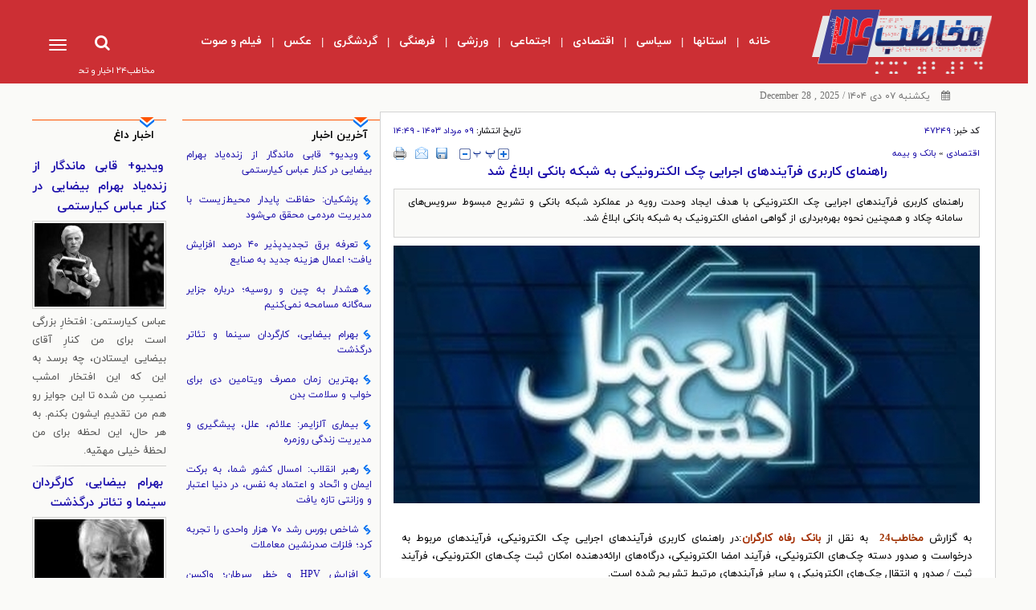

--- FILE ---
content_type: text/html; charset=utf-8
request_url: https://mokhatab24.ir/fa/news/47249/%D8%B1%D8%A7%D9%87%D9%86%D9%85%D8%A7%DB%8C-%DA%A9%D8%A7%D8%B1%D8%A8%D8%B1%DB%8C-%D9%81%D8%B1%D8%A2%DB%8C%D9%86%D8%AF%E2%80%8C%D9%87%D8%A7%DB%8C-%D8%A7%D8%AC%D8%B1%D8%A7%DB%8C%DB%8C-%DA%86%DA%A9-%D8%A7%D9%84%DA%A9%D8%AA%D8%B1%D9%88%D9%86%DB%8C%DA%A9%DB%8C-%D8%A8%D9%87-%D8%B4%D8%A8%DA%A9%D9%87-%D8%A8%D8%A7%D9%86%DA%A9%DB%8C-%D8%A7%D8%A8%D9%84%D8%A7%D8%BA-%D8%B4%D8%AF
body_size: 31563
content:
<!DOCTYPE html> <html lang="fa"> <head>                          	<link rel="preload" href="https://mokhatab24.ir/files/fa/news/1403/5/9/207659_227.jpg" as="image" fetchpriority="high">  <meta property="og:description" content="راهنمای کاربری فرآیند‌های اجرایی چک الکترونیکی با هدف ایجاد وحدت رویه در عملکرد شبکه بانکی و تشریح مبسوط سرویس‌های سامانه چکاد و همچنین نحوه بهره‌برداری از گواهی امضای الکترونیک به شبکه بانکی ابلاغ شد."> <meta name="dc.description" content="راهنمای کاربری فرآیند‌های اجرایی چک الکترونیکی با هدف ایجاد وحدت رویه در عملکرد شبکه بانکی و تشریح مبسوط سرویس‌های سامانه چکاد و همچنین نحوه بهره‌برداری از گواهی امضای الکترونیک به شبکه بانکی ابلاغ شد."> <meta name="twitter:description" content="راهنمای کاربری فرآیند‌های اجرایی چک الکترونیکی با هدف ایجاد وحدت رویه در عملکرد شبکه بانکی و تشریح مبسوط سرویس‌های سامانه چکاد و همچنین نحوه بهره‌برداری از گواهی امضای الکترونیک به شبکه بانکی ابلاغ شد."> <!-- Google Plus --> <!-- Update your html tag to include the itemscope and itemtype attributes. --> <meta itemprop="name" content="راهنمای کاربری فرآیند‌های اجرایی چک الکترونیکی به شبکه بانکی ابلاغ شد"> <meta itemprop="description" content="راهنمای کاربری فرآیند‌های اجرایی چک الکترونیکی با هدف ایجاد وحدت رویه در عملکرد شبکه بانکی و تشریح مبسوط سرویس‌های سامانه چکاد و همچنین نحوه بهره‌برداری از گواهی امضای الکترونیک به شبکه بانکی ابلاغ شد."> <meta itemprop="image" content="https://mokhatab24.ir/files/fa/news/1403/5/9/207659_227.jpg">  <!-- Open Graph General (Facebook & Pinterest) --> <meta property="og:locale" content="fa_IR">  	<meta property="og:type" content="website">  <meta property="og:title" content="راهنمای کاربری فرآیند‌های اجرایی چک الکترونیکی به شبکه بانکی ابلاغ شد"> <meta property="og:url" content="https://mokhatab24.ir/fa/news/47249/راهنمای-کاربری-فرآیند‌های-اجرایی-چک-الکترونیکی-به-شبکه-بانکی-ابلاغ-شد"> <meta property="og:description" content="راهنمای کاربری فرآیند‌های اجرایی چک الکترونیکی با هدف ایجاد وحدت رویه در عملکرد شبکه بانکی و تشریح مبسوط سرویس‌های سامانه چکاد و همچنین نحوه بهره‌برداری از گواهی امضای الکترونیک به شبکه بانکی ابلاغ شد."> <meta property="og:site_name" content="پايگاه خبری، تحلیلی مخاطب۲۴ | mokhatab24"> <meta property="og:locale" content="fa_IR">  	<meta property="og:image" content="https://mokhatab24.ir/files/fa/news/1403/5/9/207659_227.jpg"> 	<meta property="og:image:secure_url" content="https://mokhatab24.ir/files/fa/news/1403/5/9/207659_227.jpg" /> 	<meta property="og:image:width" content="400" /> 	<meta property="og:image:height" content="300" /> 	<meta property="og:image:alt" content="راهنمای کاربری فرآیند‌های اجرایی چک الکترونیکی به شبکه بانکی ابلاغ شد" />       <!-- Twitter --> <meta name="twitter:card" content="summary_large_image"> <meta name="twitter:site" content="پايگاه خبری، تحلیلی مخاطب۲۴ | mokhatab24"> <meta name="twitter:title" content="راهنمای کاربری فرآیند‌های اجرایی چک الکترونیکی به شبکه بانکی ابلاغ شد"> <meta name="twitter:creator" content="پايگاه خبری، تحلیلی مخاطب۲۴ | mokhatab24"> <meta name="twitter:description" content="راهنمای کاربری فرآیند‌های اجرایی چک الکترونیکی با هدف ایجاد وحدت رویه در عملکرد شبکه بانکی و تشریح مبسوط سرویس‌های سامانه چکاد و همچنین نحوه بهره‌برداری از گواهی امضای الکترونیک به شبکه بانکی ابلاغ شد."> <meta name="twitter:url" content="https://mokhatab24.ir/fa/news/47249/راهنمای-کاربری-فرآیند‌های-اجرایی-چک-الکترونیکی-به-شبکه-بانکی-ابلاغ-شد"> <meta name="twitter:player" content="پايگاه خبری، تحلیلی مخاطب۲۴ | mokhatab24">  	<meta name="twitter:image" data-page-subject="true" content="https://mokhatab24.ir/files/fa/news/1403/5/9/207659_227.jpg" /> 	<meta name="twitter:image:src" content="https://mokhatab24.ir/files/fa/news/1403/5/9/207659_227.jpg"> 	<meta content="560" data-page-subject="true" name="twitter:image:width"> <!-- Width of above image --> 	<meta content="315" data-page-subject="true" name="twitter:image:height"> <!-- Height of above image -->    <meta name="dc.language" content="fa"> <meta name="dc.source" content="fa"> <meta name="dc.title" lang="fa" content="راهنمای کاربری فرآیند‌های اجرایی چک الکترونیکی به شبکه بانکی ابلاغ شد"> <meta name="dc.subject" content="News"> <meta name="dc.type" scheme="DCMIType" content="Text,Image"> <meta name="dc.publisher" content="پايگاه خبری، تحلیلی مخاطب۲۴ | mokhatab24"> <meta name="dc.identifier" content="https://mokhatab24.ir/fa/news/47249/راهنمای-کاربری-فرآیند‌های-اجرایی-چک-الکترونیکی-به-شبکه-بانکی-ابلاغ-شد"> <meta name="dc.creator" content="پايگاه خبری، تحلیلی مخاطب۲۴ | mokhatab24"> <meta name="dc.format" scheme="IMT" content="text/html"> <meta name="dc.coverage" content="World">   <!-- Open Graph Article (Facebook & Pinterest) --> <meta property="article:author" content="پايگاه خبری، تحلیلی مخاطب۲۴ | mokhatab24"> <meta property="article:section" content="اقتصادی"> <meta property="article:tag" content=""> <meta property="article:published_time" content="2024-07-30T14:49:59+03:30">    	<meta name="thumbnail" itemprop="thumbnailUrl" content="https://mokhatab24.ir/files/fa/news/1403/5/9/207659_227.jpg">  <meta name="instant-view-options" content="read-more">      	<meta charset="UTF-8"> 	<meta http-equiv="X-UA-Compatible" content="IE=edge,chrome=1"> 	<meta name="viewport" content="width=device-width, initial-scale=1"> 	<meta name="fontiran.com:license" content="L8EHSONI">    	<link rel="preload" as="font" type="font/woff2" href="/client/themes/fa/main/fonts/fontawesome-webfont.woff2"  crossorigin="anonymous"> 	<link rel="preload" as="font" type="font/woff2" href="/client/themes/fa/main/fonts/IRANYekanWebBold.woff2"  crossorigin="anonymous"> 	<link rel="preload" as="font" type="font/woff2" href="/client/themes/fa/main/fonts/iranyekanwebregular.woff2"  crossorigin="anonymous">  	 	 		<meta name="robots" content="index, follow, max-snippet:-1, max-image-preview:large, max-video-preview:-1"> 		<link rel="preload" href="/client/themes/fa/main/js/news_95480.js" as="script"> 		<link rel="preload" href="/client/themes/fa/main/css/news_95480.css" as="style"> 	  	<link rel="preconnect" href="https://cdn.yektanet.com"> 	<link rel="preconnect" href="https://panel-cdn.yektanet.com"> 	<link rel="dns-prefetch" href="https://panel-cdn.yektanet.com"> 	<link rel="preload" href="https://trustseal.e-rasaneh.ir/trustseal.js" as="script">  	 		 			<meta name="description" content="راهنمای کاربری فرآیند‌های اجرایی چک الکترونیکی با هدف ایجاد وحدت رویه در عملکرد شبکه بانکی و تشریح مبسوط سرویس‌های سامانه چکاد و همچنین نحوه بهره‌برداری از گواهی امضای الکترونیک به شبکه بانکی ابلاغ شد."> 			 		 	  <meta name="alexaVerifyID" content="oDxlZ9tPEiJIGZKYxwTEmtTKGz8" /> <meta name="google-site-verification" content="Zvlq3VxHCMjGy_zr4_HtPoGV6d57bH1tkAdAV3YiD0E" />  <meta name="msvalidate.01" content="07caece1233444b097ef5675b6409bc3"> <link rel="shortcut icon" href="/client/themes/fa/main/img/favicon.ico"> <link rel="alternate" type="application/rss+xml" title="RSS FEED" href="/fa/rss/allnews">    <link rel="preload" href="/client/themes/fa/main/css/news_95480.css" as="style">
<link rel="stylesheet" type="text/css" href="/client/themes/fa/main/css/news_95480.css">    <script async src="/client/themes/fa/main/js/news_95480.js"></script>     	<!--IE display-->  	<!-- html5 shim and respond.js ie8 support of html5 elements and media queries --> 	<!-- warning: respond.js doesn't work if you view the page via file:// -->  	<!-- HTML5 shim and Respond.js for IE8 support of HTML5 elements and media queries --> 	<!-- WARNING: Respond.js doesn't work if you view the page via file:// --> 	<!--[if lt IE 9]> 	<script src="https://oss.maxcdn.com/html5shiv/3.7.2/html5shiv.min.js"></script> 	<script src="https://oss.maxcdn.com/respond/1.4.2/respond.min.js"></script> 	<![endif]-->       	<script type="text/javascript">
		(function(c,l,a,r,i,t,y){
			c[a]=c[a]||function(){(c[a].q=c[a].q||[]).push(arguments)};
			t=l.createElement(r);t.async=1;t.src="https://www.clarity.ms/tag/"+i;
			y=l.getElementsByTagName(r)[0];y.parentNode.insertBefore(t,y);
		})(window, document, "clarity", "script", "g20igvwzl7");
	</script>  <script async src="https://trustseal.e-rasaneh.ir/trustseal.js"></script>                         <script  type="application/ld+json">
{
    "@context": "https:\/\/schema.org",
    "@type": "NewsArticle",
    "headLine": "\u0631\u0627\u0647\u0646\u0645\u0627\u06cc \u06a9\u0627\u0631\u0628\u0631\u06cc \u0641\u0631\u0622\u06cc\u0646\u062f\u200c\u0647\u0627\u06cc \u0627\u062c\u0631\u0627\u06cc\u06cc \u0686\u06a9 \u0627\u0644\u06a9\u062a\u0631\u0648\u0646\u06cc\u06a9\u06cc \u0628\u0647 \u0634\u0628\u06a9\u0647 \u0628\u0627\u0646\u06a9\u06cc \u0627\u0628\u0644\u0627\u063a \u0634\u062f",
    "articleBody": "\u0628\u0647 \u06af\u0632\u0627\u0631\u0634\u00a0\u0645\u062e\u0627\u0637\u062824\u00a0\u00a0\u0628\u0647 \u0646\u0642\u0644 \u0627\u0632\u00a0\u0628\u0627\u0646\u06a9 \u0631\u0641\u0627\u0647 \u06a9\u0627\u0631\u06af\u0631\u0627\u0646:\u062f\u0631 \u0631\u0627\u0647\u0646\u0645\u0627\u06cc \u06a9\u0627\u0631\u0628\u0631\u06cc \u0641\u0631\u0622\u06cc\u0646\u062f\u200c\u0647\u0627\u06cc \u0627\u062c\u0631\u0627\u06cc\u06cc \u0686\u06a9 \u0627\u0644\u06a9\u062a\u0631\u0648\u0646\u06cc\u06a9\u06cc\u060c \u0641\u0631\u0622\u06cc\u0646\u062f\u200c\u0647\u0627\u06cc \u0645\u0631\u0628\u0648\u0637 \u0628\u0647 \u062f\u0631\u062e\u0648\u0627\u0633\u062a \u0648 \u0635\u062f\u0648\u0631 \u062f\u0633\u062a\u0647 \u0686\u06a9\u200c\u0647\u0627\u06cc \u0627\u0644\u06a9\u062a\u0631\u0648\u0646\u06cc\u06a9\u06cc\u060c \u0641\u0631\u0622\u06cc\u0646\u062f \u0627\u0645\u0636\u0627 \u0627\u0644\u06a9\u062a\u0631\u0648\u0646\u06cc\u06a9\u06cc\u060c \u062f\u0631\u06af\u0627\u0647\u200c\u0647\u0627\u06cc \u0627\u0631\u0627\u0626\u0647\u200c\u062f\u0647\u0646\u062f\u0647 \u0627\u0645\u06a9\u0627\u0646 \u062b\u0628\u062a \u0686\u06a9\u200c\u0647\u0627\u06cc \u0627\u0644\u06a9\u062a\u0631\u0648\u0646\u06cc\u06a9\u06cc\u060c \u0641\u0631\u0622\u06cc\u0646\u062f \u062b\u0628\u062a \/ \u0635\u062f\u0648\u0631 \u0648 \u0627\u0646\u062a\u0642\u0627\u0644 \u0686\u06a9\u200c\u0647\u0627\u06cc \u0627\u0644\u06a9\u062a\u0631\u0648\u0646\u06cc\u06a9\u06cc \u0648 \u0633\u0627\u06cc\u0631 \u0641\u0631\u0622\u06cc\u0646\u062f\u200c\u0647\u0627\u06cc \u0645\u0631\u062a\u0628\u0637 \u062a\u0634\u0631\u06cc\u062d \u0634\u062f\u0647 \u0627\u0633\u062a.\u0644\u0627\u0632\u0645 \u0628\u0647 \u062a\u0627\u06a9\u06cc\u062f \u0627\u0633\u062a \u0628\u0627 \u062a\u0648\u062c\u0647 \u0628\u0647 \u0627\u06cc\u0646 \u0631\u0627\u0647\u0646\u0645\u0627 \u0648 \u062f\u0633\u062a\u0648\u0631\u0627\u0644\u0639\u0645\u0644 \u0627\u062c\u0631\u0627\u06cc\u06cc \u062a\u0628\u0635\u0631\u0647 \u0645\u0627\u062f\u0647 \u06f1 \u0642\u0627\u0646\u0648\u0646 \u0635\u062f\u0648\u0631 \u0686\u06a9 \u06a9\u0647 \u067e\u06cc\u0634\u062a\u0631 \u0628\u0647 \u0634\u0628\u06a9\u0647 \u0628\u0627\u0646\u06a9\u06cc \u0627\u0628\u0644\u0627\u063a \u0634\u062f\u0647 \u0628\u0648\u062f \u0645\u062a\u0635\u062f\u06cc\u0627\u0646 \u0627\u0645\u0648\u0631\u060c \u0627\u0642\u062f\u0627\u0645\u0627\u062a \u0644\u0627\u0632\u0645 \u0631\u0627 \u062f\u0631 \u0631\u0627\u0633\u062a\u0627\u06cc \u0647\u062f\u0627\u06cc\u062a \u06a9\u0627\u0631\u06a9\u0646\u0627\u0646 \u0634\u0639\u0628 \u0628\u0627\u0646\u06a9\u06cc \u0648 \u0647\u0645\u0686\u0646\u06cc\u0646 \u067e\u0627\u0633\u062e\u06af\u0648\u06cc\u06cc \u0645\u0646\u0627\u0633\u0628 \u0648 \u0634\u0627\u06cc\u0633\u062a\u0647 \u0628\u0647 \u0645\u0634\u062a\u0631\u06cc\u0627\u0646 \u062a\u0645\u0647\u06cc\u062f \u06a9\u0646\u0646\u062f.\u0628\u0631\u0627\u0633\u0627\u0633 \u0627\u06cc\u0646 \u062f\u0633\u062a\u0648\u0631\u0627\u0644\u0639\u0645\u0644 \u0648 \u0628\u0627 \u062a\u0648\u062c\u0647 \u0628\u0647 \u0628\u0646\u062f \u062c \u0645\u0627\u062f\u0647 (\u06f1\u06f0) \u0642\u0627\u0646\u0648\u0646 \u0628\u0631\u0646\u0627\u0645\u0647 \u067e\u0646\u062c\u200c\u0633\u0627\u0644\u0647 \u0647\u0641\u062a\u0645 \u067e\u06cc\u0634\u0631\u0641\u062a \u062c\u0645\u0647\u0648\u0631\u06cc \u0627\u0633\u0644\u0627\u0645\u06cc \u0627\u06cc\u0631\u0627\u0646 \u0645\u0628\u0646\u06cc \u0628\u0631 \u062c\u0645\u0639\u200c\u0622\u0648\u0631\u06cc \u0686\u06a9\u200c\u0647\u0627\u06cc \u06a9\u0627\u063a\u0630\u06cc \u062a\u0627 \u067e\u0627\u06cc\u0627\u0646 \u0633\u0627\u0644 \u0633\u0648\u0645 \u0628\u0631\u0646\u0627\u0645\u0647 \u0648 \u0636\u0631\u0648\u0631\u062a \u062a\u0633\u0631\u06cc\u0639 \u062f\u0631 \u062a\u0631\u0648\u06cc\u062c \u0686\u06a9\u200c\u0647\u0627\u06cc \u0627\u0644\u06a9\u062a\u0631\u0648\u0646\u06cc\u06a9\u060c \u0644\u0627\u0632\u0645 \u0627\u0633\u062a \u0627\u062a\u0635\u0627\u0644 \u0641\u0646\u06cc \u0633\u0627\u06cc\u0631 \u0628\u0627\u0646\u06a9\u200c\u0647\u0627\u06cc \u0628\u0627\u0642\u06cc\u200c\u0645\u0627\u0646\u062f\u0647 \u0628\u0647 \u0633\u0627\u0645\u0627\u0646\u0647 \u0686\u06a9\u0627\u062f \u0628\u0627 \u0627\u0645\u06a9\u0627\u0646 \u0633\u0631\u0648\u06cc\u0633\u200c\u062f\u0647\u06cc \u0628\u0647 \u0645\u0634\u062a\u0631\u06cc\u0627\u0646 \u062d\u0642\u06cc\u0642\u06cc \u062f\u0627\u0631\u0627\u06cc \u062d\u0633\u0627\u0628 \u0645\u0634\u062a\u0631\u06a9 \u0648 \u0645\u0634\u062a\u0631\u06cc\u0627\u0646 \u062d\u0642\u0648\u0642\u06cc \u0628\u0631\u0642\u0631\u0627\u0631 \u0634\u0648\u062f.\u0647\u0645\u0686\u0646\u06cc\u0646 \u0636\u0631\u0648\u0631\u06cc \u0627\u0633\u062a \u0627\u0647\u062a\u0645\u0627\u0645 \u06a9\u0627\u0641\u06cc \u062f\u0631 \u0631\u0627\u0633\u062a\u0627\u06cc \u0627\u0631\u0627\u0626\u0647 \u062e\u062f\u0645\u062a \u0627\u0631\u0632\u0634\u0645\u0646\u062f \u0686\u06a9 \u0627\u0644\u06a9\u062a\u0631\u0648\u0646\u06cc\u06a9 \u0628\u0647 \u0622\u062d\u0627\u062f \u062c\u0627\u0645\u0639\u0647 \u0628\u0627 \u062a\u0645\u0647\u06cc\u062f \u0627\u0645\u06a9\u0627\u0646\u0627\u062a \u0645\u0642\u062a\u0636\u06cc \u0627\u0632 \u062c\u0645\u0644\u0647 \u067e\u0630\u06cc\u0631\u0634 \u063a\u06cc\u0631\u062d\u0636\u0648\u0631\u06cc \u0686\u06a9 \u0627\u0644\u06a9\u062a\u0631\u0648\u0646\u06cc\u06a9 \u0627\u0632 \u0637\u0631\u06cc\u0642 \u062a\u0645\u0627\u0645 \u0645\u0633\u06cc\u0631\u200c\u0647\u0627\u06cc \u062e\u062f\u0645\u062a\u200c\u0631\u0633\u0627\u0646 \u0648 \u0646\u06cc\u0632 \u062f\u0631\u06cc\u0627\u0641\u062a \u0648 \u0648\u0627\u06af\u0630\u0627\u0631\u06cc \u0686\u06a9 \u0627\u0644\u06a9\u062a\u0631\u0648\u0646\u06cc\u06a9\u06cc \u0633\u0627\u06cc\u0631 \u0628\u0627\u0646\u06a9\u200c\u0647\u0627 \u0627\u0632 \u0637\u0631\u06cc\u0642 \u0633\u0627\u0645\u0627\u0646\u0647 \u0686\u06a9\u0627\u0648\u06a9 \u0627\u0632 \u0633\u0648\u06cc \u0634\u0628\u06a9\u0647 \u0628\u0627\u0646\u06a9\u06cc \u0635\u0648\u0631\u062a \u067e\u0630\u06cc\u0631\u062f.\n\n\u0631\u0627\u0647\u0646\u0645\u0627\u06cc \u06a9\u0627\u0631\u0628\u0631\u06cc \u0641\u0631\u0622\u06cc\u0646\u062f\u0647\u0627\u06cc \u0627\u062c\u0631\u0627\u06cc\u06cc \u0686\u06a9 \u0627\u0644\u06a9\u062a\u0631\u0648\u0646\u06cc\u06a9\u06cc\n\u00a0\n",
    "author": {
        "@type": "Person",
        "givenName": "\u0686\u067e \u0686\u06cc\u0646",
        "familyName": "\u0633\u0648\u0645",
        "email": "chapchin3@gmail.com",
        "description": "",
        "sameAs": [
            "",
            ""
        ]
    },
    "publisher": {
        "@context": "https:\/\/schema.org",
        "@type": "Organization",
        "name": "\u067e\u0627\u064a\u06af\u0627\u0647 \u062e\u0628\u0631\u06cc\u060c \u062a\u062d\u0644\u06cc\u0644\u06cc \u0645\u062e\u0627\u0637\u0628\u06f2\u06f4 | mokhatab24",
        "description": "\u062c\u062f\u06cc\u062f\u062a\u0631\u06cc\u0646 \u0627\u062e\u0628\u0627\u0631 \u0627\u06cc\u0631\u0627\u0646 \u0648 \u062c\u0647\u0627\u0646 \u0631\u0627 \u062f\u0631 \u0648\u0628 \u0633\u0627\u06cc\u062a \u062e\u0628\u0631\u06cc \u062a\u062d\u0644\u06cc\u0644\u06cc \u0645\u062e\u0627\u0637\u0628\u06f2\u06f4 \u062f\u0646\u0628\u0627\u0644 \u06a9\u0646\u06cc\u062f",
        "logo": {
            "@context": "https:\/\/schema.org",
            "@type": "ImageObject",
            "name": "tmb_4_183.png",
            "url": "https:\/\/mokhatab24.ir\/media\/img\/logo\/tmb_4_183.png"
        },
        "url": "https:\/\/mokhatab24.ir",
        "address": "\u062a\u0647\u0631\u0627\u0646",
        "email": "info@mokhatab24.ir",
        "founder": {
            "@context": "https:\/\/schema.org",
            "@type": "Person",
            "name": "\u0645\u0647\u0631\u062f\u0627\u062f \u0635\u062f\u0627\u0642\u062a"
        },
        "foundingDate": "2015-09-23T00:00:00+03:30",
        "legalName": "\u0645\u062e\u0627\u0637\u0628\u06f2\u06f4",
        "telephone": "+9802191307080",
        "faxNumber": "",
        "sameAs": [
            "https:\/\/t.me\/mokhatab24",
            "https:\/\/www.instagram.com\/mokhatab24.ir\/"
        ]
    },
    "datePublished": "2024-07-30T14:49:59+03:30",
    "dateModified": "2024-07-30T14:49:59+03:30",
    "image": [
        {
            "@type": "ImageObject",
            "name": "\u0631\u0627\u0647\u0646\u0645\u0627\u06cc \u06a9\u0627\u0631\u0628\u0631\u06cc \u0641\u0631\u0622\u06cc\u0646\u062f\u200c\u0647\u0627\u06cc \u0627\u062c\u0631\u0627\u06cc\u06cc \u0686\u06a9 \u0627\u0644\u06a9\u062a\u0631\u0648\u0646\u06cc\u06a9\u06cc \u0628\u0647 \u0634\u0628\u06a9\u0647 \u0628\u0627\u0646\u06a9\u06cc \u0627\u0628\u0644\u0627\u063a \u0634\u062f",
            "description": "\u0631\u0627\u0647\u0646\u0645\u0627\u06cc \u06a9\u0627\u0631\u0628\u0631\u06cc \u0641\u0631\u0622\u06cc\u0646\u062f\u200c\u0647\u0627\u06cc \u0627\u062c\u0631\u0627\u06cc\u06cc \u0686\u06a9 \u0627\u0644\u06a9\u062a\u0631\u0648\u0646\u06cc\u06a9\u06cc \u0628\u0647 \u0634\u0628\u06a9\u0647 \u0628\u0627\u0646\u06a9\u06cc \u0627\u0628\u0644\u0627\u063a \u0634\u062f",
            "url": "https:\/\/mokhatab24.ir\/files\/fa\/news\/1403\/5\/9\/207659_227.jpg"
        }
    ],
    "description": "\u0631\u0627\u0647\u0646\u0645\u0627\u06cc \u06a9\u0627\u0631\u0628\u0631\u06cc \u0641\u0631\u0622\u06cc\u0646\u062f\u200c\u0647\u0627\u06cc \u0627\u062c\u0631\u0627\u06cc\u06cc \u0686\u06a9 \u0627\u0644\u06a9\u062a\u0631\u0648\u0646\u06cc\u06a9\u06cc \u0628\u0627 \u0647\u062f\u0641 \u0627\u06cc\u062c\u0627\u062f \u0648\u062d\u062f\u062a \u0631\u0648\u06cc\u0647 \u062f\u0631 \u0639\u0645\u0644\u06a9\u0631\u062f \u0634\u0628\u06a9\u0647 \u0628\u0627\u0646\u06a9\u06cc \u0648 \u062a\u0634\u0631\u06cc\u062d \u0645\u0628\u0633\u0648\u0637 \u0633\u0631\u0648\u06cc\u0633\u200c\u0647\u0627\u06cc \u0633\u0627\u0645\u0627\u0646\u0647 \u0686\u06a9\u0627\u062f \u0648 \u0647\u0645\u0686\u0646\u06cc\u0646 \u0646\u062d\u0648\u0647 \u0628\u0647\u0631\u0647\u200c\u0628\u0631\u062f\u0627\u0631\u06cc \u0627\u0632 \u06af\u0648\u0627\u0647\u06cc \u0627\u0645\u0636\u0627\u06cc \u0627\u0644\u06a9\u062a\u0631\u0648\u0646\u06cc\u06a9 \u0628\u0647 \u0634\u0628\u06a9\u0647 \u0628\u0627\u0646\u06a9\u06cc \u0627\u0628\u0644\u0627\u063a \u0634\u062f.",
    "keywords": "\u0631\u0627\u0647\u0646\u0645\u0627\u06cc,\u06a9\u0627\u0631\u0628\u0631\u06cc,\u0641\u0631\u0622\u06cc\u0646\u062f\u200c\u0647\u0627\u06cc,\u0627\u062c\u0631\u0627\u06cc\u06cc,\u0686\u06a9,\u0627\u0644\u06a9\u062a\u0631\u0648\u0646\u06cc\u06a9\u06cc,\u0628\u0647,\u0634\u0628\u06a9\u0647,\u0628\u0627\u0646\u06a9\u06cc,\u0627\u0628\u0644\u0627\u063a,\u0634\u062f",
    "mainEntityOfPage": {
        "@context": "https:\/\/schema.org",
        "@type": "WebPage",
        "breadcrumb": {
            "@context": "https:\/\/schema.org",
            "@type": "BreadcrumbList",
            "itemListElement": [
                {
                    "@type": "ListItem",
                    "position": 1,
                    "item": {
                        "@id": "https:\/\/mokhatab24.ir\/fa\/economic",
                        "name": "\u0627\u0642\u062a\u0635\u0627\u062f\u06cc"
                    }
                },
                {
                    "@type": "ListItem",
                    "position": 2,
                    "item": {
                        "@id": "https:\/\/mokhatab24.ir\/fa\/economic\/bank-insurance",
                        "name": "\u0628\u0627\u0646\u06a9 \u0648 \u0628\u06cc\u0645\u0647"
                    }
                }
            ]
        },
        "url": "https:\/\/mokhatab24.ir\/fa\/news\/47249\/\u0631\u0627\u0647\u0646\u0645\u0627\u06cc-\u06a9\u0627\u0631\u0628\u0631\u06cc-\u0641\u0631\u0622\u06cc\u0646\u062f\u200c\u0647\u0627\u06cc-\u0627\u062c\u0631\u0627\u06cc\u06cc-\u0686\u06a9-\u0627\u0644\u06a9\u062a\u0631\u0648\u0646\u06cc\u06a9\u06cc-\u0628\u0647-\u0634\u0628\u06a9\u0647-\u0628\u0627\u0646\u06a9\u06cc-\u0627\u0628\u0644\u0627\u063a-\u0634\u062f",
        "relatedLink": "https:\/\/mokhatab24.ir\/fa\/news\/11506\/\u0642\u0631\u0627\u0631\u06af\u0627\u0647-\u0646\u0638\u0627\u0631\u062a-\u0645\u06cc\u062f\u0627\u0646\u06cc-\u0628\u0631-\u0637\u0631\u062d\u200c\u0647\u0627\u06cc-\u0627\u0634\u062a\u063a\u0627\u0644-\u0627\u0633\u062a\u0627\u0646\u06cc-\u0648\u0632\u0627\u0631\u062a-\u06a9\u0627\u0631-\u0622\u063a\u0627\u0632-\u0628\u0647-\u06a9\u0627\u0631-\u06a9\u0631\u062f"
    }
}
</script>     <link rel="canonical" href="https://mokhatab24.ir/fa/news/47249/راهنمای-کاربری-فرآیند‌های-اجرایی-چک-الکترونیکی-به-شبکه-بانکی-ابلاغ-شد"/>           <title>راهنمای کاربری فرآیند‌های اجرایی چک الکترونیکی به شبکه بانکی ابلاغ شد | مخاطب۲۴</title>              <style>             /*responsive*/             @media only screen and (min-width: 768px) and (max-width: 991px){  #news .yad_img{height: 250px !important;margin-bottom: 10px !important;}  #news .yad_title{margin-bottom: 10px;font: 16px/26px iranyekan-bold;}  .yad_news_subtitle{font: 14px/24px iranyekan-regular;}  }             @media only screen and (min-width: 480px) and (max-width: 767px){  #news .yad_img{height: 301px !important;margin-bottom: 10px !important;}  #news .yad_title{margin-bottom: 10px;font: 16px/26px iranyekan-bold;}  .yad_news_subtitle{font: 14px/24px iranyekan-regular;}  }  @media screen and (max-width: 479px){  #news .yad_img{height: 63.5vw !important;margin-bottom: 10px !important;}  #news .yad_title{margin-bottom: 10px;}  }             /*main style*/             .container{padding: 0;}  .row{margin: 0;}  body {padding: 0;margin: 0;font: 13px iranyekan-regular, Arial;font-weight: normal;color: #000;direction: rtl;overflow-x: hidden;}  .body_news{background: #fafaf8;}  .p_none {padding: 0 !important;}             /*date section*/             .date{float: right;overflow: hidden;width: 338px;color: #727272;font: 12px/32px iranyekan-regular;height: 35px;text-align: left;padding-left: 9px;}  .fa.fa-calendar{padding-left: 10px;}  .back_drop{width: 100%;position: fixed;bottom: 0;top: 92px;top: 104px;background: rgba(0, 0, 0, 0.56);z-index: 99;display: none;}  .back_drop.top-position-menu {top: 58px;}             /*main section*/             .kh_inn {border: 1px solid #d3d3d3;padding: 10px 19px 0px 16px;overflow: hidden;margin-bottom: 15px;}  .kh_col2 {overflow: hidden;margin-bottom: 20px;padding-left: 20px !important;}  .sar_title_yad{height: 20px;overflow: hidden;position: relative;}  .liner{display: block;position: absolute;top: 10px;background: #ff5400;width: 100%;height: 1px;}  .tr_sar_c{position: absolute;bottom: 0;right: 15px;display: block;width: 18px;height: 13px;}  #news .sar_name{padding-bottom: 5px;}  .sar_name{font: 14px/20px iranyekan-bold;direction: rtl;text-align: right;color: #000;padding-right: 15px;padding-bottom: 16px;}  .latest_cont_s,.t_l_content{padding-right: 9px;padding-left: 5px;}             .kh_col3{overflow: hidden;float: right;padding: 0 0px 1px 0;}  .yadd{overflow: hidden;margin-bottom: 4px;}  .yad_main{overflow: hidden;padding-top: 8px;}  .yad_cont{padding: 8px 0px 6px 0px;overflow: hidden;}  #news .yad_img{width: 100%;height: 110px;margin-bottom: 5px;object-fit: cover;}  #news .yad_title{margin-bottom: 5px;font: 15px/25px iranyekan-bold;text-align: justify;}  #news .yad_cont:hover .yad_title{color: #fe5400 !important;}  .yad_news_subtitle{font: 13px/23px iranyekan-regular;color: #555554;text-align: justify;}  .yad_img {margin-left: 7px;padding: 2px;border: 1px solid #d4d4d2;}  .picLink {border: 0px;text-decoration: none;display: block;}  .news_toolbar {padding-bottom: 12px;padding-top: 5px;width: 100%;}  .news_nav {font: normal 11px iranyekan-regular;color: #1809A6;text-decoration: none;}  .news_nav_title {font: 11px iranyekan-regular;color: #010006;text-decoration: none;}  .news_tools {width: 100%;}  .news_path {float: right;font: 11px iranyekan-regular;}  .news_path a {font: 11px iranyekan-regular;text-decoration: none;color: #1809A6;}             .news_print_botton, .news_emails_botton, .news_save_botton {width: 17px;height: 16px;overflow: hidden;float: left;margin-right: 10px;cursor: pointer;}  .news_emails_botton {width: 16px;}  .news_save_botton {width: 14px;height: 14px;text-decoration: none;display: block;margin-top: 1px;}  .news_size_down {background-position: 0 0;}  .news_size_down {margin-left: 5px;}  .news_size_reset {width: 28px;background-position: -17px 0;}  .news_size_reset {margin-inline: 10px;}  .news_size_up {background-position: -48px 0;}  .rutitr {font: 10px/20px iranyekan-regular, arial, helvetica;color: #7a7977;}  .title_News_body {font: 16px/22px iranyekan-bold;color: #1101a2;}  .subtitle, .print_subtitle {font: 12px/20px iranyekan-regular, Arial;color: #000;background-color: #fafaf8;padding: 6px 20px 13px 17px;margin-top: 10px;border: 1px solid #d3d3d3;text-align: justify;}  .lead_image {width: 100%;}          </style>               <style>         @media only screen and (min-width: 1200px)  { #pos-article-display-card-70279.heightAds {min-height: 567.75px;}  #yektavideo.heightAds {min-height:250px;} }         @media only screen and (min-width: 992px) and (max-width: 1199px) { #pos-article-display-card-70279.heightAds {min-height: 469.797px;}  #yektavideo.heightAds {min-height:361.594px;} }         @media only screen and (min-width: 768px) and (max-width: 991px) { #pos-article-display-card-70279.heightAds {min-height: 445.531px;}  #yektavideo.heightAds {min-height:361.594px;} }         @media only screen and (min-width: 480px) and (max-width: 767px) { #pos-article-display-card-70279.heightAds {min-height: 356.656px;}  #yektavideo.heightAds {min-height:361.594px;} }         @media only screen and (max-width: 479px) { #pos-article-display-card-70279.heightAds {min-height: 79vw;}  #yektavideo.heightAds {min-height:361.594px;} }     </style>      </head> <body class="body_news genral_tes" id="news" onload="" data-typeid="3">   <div class="par_header">     <div class="container p_none">     <div class="header header-height">         <div class="header_logo col-xs-34 col-sm-12 col-md-10 col-lg-8">             <a class="header" aria-label="logo" title="مخاطب۲۴" href="/" style="background: url('https://mokhatab24.ir/client/themes/fa/main/img/logo_header.webp') right no-repeat;"></a>         </div>         <div class="col-xs-2 col-sm-24 col-md-26 col-lg-28 service_nav_part">             <div class="nav_service">                 <div class="menu hidden-xs hidden-ms hidden-sm hidden-md">                     <div class="top_menu_nav">                         <ul id="jMenu">                             <li class="nav_link"><a href="/" title="home"><span>خانه</span></a></li>                             <li>|</li>                             <li class="nav_link ostan_nav" id="ostan_ser"><a href="/fa/ostan" title="ostan"><span>استانها</span></a>                                 <div class="map_content"></div>                             </li>                              	 		 	  	 		 			 				<li class="hidden-xs test">|</li> 				<li class="nav_link nav_link2" id="service_38"> 					<a class="38_a_cats fNiv my_nav" href="/fa/polotic"> 						<span>سیاسی</span> 					</a> 					 						<div class="submenu_items_desktop container-fluid"> 							<ul class="ul-submenu"> 								 								 									 										 									 									<li class="submenu_item_desktop"> 										<a href="/fa/polotic/7" target="_blank" class="submenu_link"> 											<span>سیاسی</span> 										</a> 									</li> 									 									 								 									 										 									 									<li class="submenu_item_desktop"> 										<a href="/fa/polotic/30" target="_blank" class="submenu_link"> 											<span>انتخابات</span> 										</a> 									</li> 									 									 								 									 										 									 									<li class="submenu_item_desktop"> 										<a href="/fa/polotic/32" target="_blank" class="submenu_link"> 											<span>بین‌الملل</span> 										</a> 									</li> 									 									 								 									 										 									 									<li class="submenu_item_desktop"> 										<a href="/fa/polotic/67" target="_blank" class="submenu_link"> 											<span>امنیتی و دفاعی</span> 										</a> 									</li> 									 										<div class="wrapper"></div> 									 									 								 									 										 									 									<li class="submenu_item_desktop"> 										<a href="/fa/polotic/84" target="_blank" class="submenu_link"> 											<span>احزاب</span> 										</a> 									</li> 									 									 								 							</ul> 						</div> 					 					 				</li> 			 		 	  	 		 			 				<li class="hidden-xs test">|</li> 				<li class="nav_link nav_link2" id="service_36"> 					<a class="36_a_cats fNiv my_nav" href="/fa/economic"> 						<span>اقتصادی</span> 					</a> 					 						<div class="submenu_items_desktop container-fluid"> 							<ul class="ul-submenu"> 								 								 									 										 									 									<li class="submenu_item_desktop"> 										<a href="/fa/economic/11" target="_blank" class="submenu_link"> 											<span>اقتصادی</span> 										</a> 									</li> 									 									 								 									 										 									 									<li class="submenu_item_desktop"> 										<a href="/fa/economic/91" target="_blank" class="submenu_link"> 											<span>مناطق آزاد</span> 										</a> 									</li> 									 									 								 									 										 									 									<li class="submenu_item_desktop"> 										<a href="/fa/economic/104" target="_blank" class="submenu_link"> 											<span>بازار</span> 										</a> 									</li> 									 									 								 									 										 									 									<li class="submenu_item_desktop"> 										<a href="/fa/economic/106" target="_blank" class="submenu_link"> 											<span>صنعت</span> 										</a> 									</li> 									 										<div class="wrapper"></div> 									 									 								 									 										 									 									<li class="submenu_item_desktop"> 										<a href="/fa/economic/food" target="_blank" class="submenu_link"> 											<span>مواد غذایی</span> 										</a> 									</li> 									 									 								 									 										 									 									<li class="submenu_item_desktop"> 										<a href="/fa/economic/agronomy" target="_blank" class="submenu_link"> 											<span>کشاورزی</span> 										</a> 									</li> 									 									 								 									 										 									 									<li class="submenu_item_desktop"> 										<a href="/fa/economic/114" target="_blank" class="submenu_link"> 											<span>آرایشی و بهداشتی</span> 										</a> 									</li> 									 									 								 									 										 									 									<li class="submenu_item_desktop"> 										<a href="/fa/economic/stockmarket" target="_blank" class="submenu_link"> 											<span>بورس</span> 										</a> 									</li> 									 										<div class="wrapper"></div> 									 									 								 									 										 									 									<li class="submenu_item_desktop"> 										<a href="/fa/economic/bank-insurance" target="_blank" class="submenu_link"> 											<span>بانک و بیمه</span> 										</a> 									</li> 									 									 								 									 										 									 									<li class="submenu_item_desktop"> 										<a href="/fa/economic/currency" target="_blank" class="submenu_link"> 											<span>طلا و ارز</span> 										</a> 									</li> 									 									 								 									 										 									 									<li class="submenu_item_desktop"> 										<a href="/fa/economic/housing" target="_blank" class="submenu_link"> 											<span>بازار مسکن</span> 										</a> 									</li> 									 									 								 									 										 									 									<li class="submenu_item_desktop"> 										<a href="/fa/economic/car" target="_blank" class="submenu_link"> 											<span>بازار خودرو</span> 										</a> 									</li> 									 										<div class="wrapper"></div> 									 									 								 									 										 									 									<li class="submenu_item_desktop"> 										<a href="/fa/economic/appliance" target="_blank" class="submenu_link"> 											<span>لوازم خانگی</span> 										</a> 									</li> 									 									 								 									 										 									 									<li class="submenu_item_desktop"> 										<a href="/fa/economic/87" target="_blank" class="submenu_link"> 											<span>لوازم دیجیتال</span> 										</a> 									</li> 									 									 								 									 										 									 									<li class="submenu_item_desktop"> 										<a href="/fa/economic/Cryptocurrency" target="_blank" class="submenu_link"> 											<span>ارزهای دیجیتال</span> 										</a> 									</li> 									 									 								 							</ul> 						</div> 					 					 				</li> 			 		 	  	 		 			 				<li class="hidden-xs test">|</li> 				<li class="nav_link nav_link2" id="service_35"> 					<a class="35_a_cats fNiv my_nav" href="/fa/social"> 						<span>اجتماعی</span> 					</a> 					 						<div class="submenu_items_desktop container-fluid"> 							<ul class="ul-submenu"> 								 								 									 										 									 									<li class="submenu_item_desktop"> 										<a href="/fa/social/8" target="_blank" class="submenu_link"> 											<span>اجتماعی</span> 										</a> 									</li> 									 									 								 									 										 									 									<li class="submenu_item_desktop"> 										<a href="/fa/social/99" target="_blank" class="submenu_link"> 											<span>وضعیت راه ها</span> 										</a> 									</li> 									 									 								 									 										 									 									<li class="submenu_item_desktop"> 										<a href="/fa/social/105" target="_blank" class="submenu_link"> 											<span>مذهبی</span> 										</a> 									</li> 									 									 								 									 										 									 									<li class="submenu_item_desktop"> 										<a href="/fa/social/109" target="_blank" class="submenu_link"> 											<span>اخبار فرهنگیان</span> 										</a> 									</li> 									 										<div class="wrapper"></div> 									 									 								 									 										 									 									<li class="submenu_item_desktop"> 										<a href="/fa/social/117" target="_blank" class="submenu_link"> 											<span>سرگرمی</span> 										</a> 									</li> 									 									 								 									 										 									 									<li class="submenu_item_desktop"> 										<a href="/fa/social/pensioners" target="_blank" class="submenu_link"> 											<span>بازنشستگان</span> 										</a> 									</li> 									 									 								 									 										 									 									<li class="submenu_item_desktop"> 										<a href="/fa/social/urbanmanagement" target="_blank" class="submenu_link"> 											<span>مدیریت شهری</span> 										</a> 									</li> 									 									 								 									 										 									 									<li class="submenu_item_desktop"> 										<a href="/fa/social/52" target="_blank" class="submenu_link"> 											<span>سلامت</span> 										</a> 									</li> 									 										<div class="wrapper"></div> 									 									 								 									 										 									 									<li class="submenu_item_desktop"> 										<a href="/fa/social/science-technology" target="_blank" class="submenu_link"> 											<span>علم و فناوری اطلاعات</span> 										</a> 									</li> 									 									 								 									 										 									 									<li class="submenu_item_desktop"> 										<a href="/fa/social/environment" target="_blank" class="submenu_link"> 											<span>محیط زیست</span> 										</a> 									</li> 									 									 								 									 										 									 									<li class="submenu_item_desktop"> 										<a href="/fa/social/77" target="_blank" class="submenu_link"> 											<span>حقوقی و قضایی</span> 										</a> 									</li> 									 									 								 									 										 									 									<li class="submenu_item_desktop"> 										<a href="/fa/social/47" target="_blank" class="submenu_link"> 											<span>حوادث</span> 										</a> 									</li> 									 										<div class="wrapper"></div> 									 									 								 									 										 									 									<li class="submenu_item_desktop"> 										<a href="/fa/social/34" target="_blank" class="submenu_link"> 											<span>اخبار کرونا</span> 										</a> 									</li> 									 									 								 									 										 									 									<li class="submenu_item_desktop"> 										<a href="/fa/social/69" target="_blank" class="submenu_link"> 											<span>هواشناسی</span> 										</a> 									</li> 									 									 								 							</ul> 						</div> 					 					 				</li> 			 		 	  	 		 			 				<li class="hidden-xs test">|</li> 				<li class="nav_link nav_link2" id="service_37"> 					<a class="37_a_cats fNiv my_nav" href="/fa/sport"> 						<span>ورزشی</span> 					</a> 					 						<div class="submenu_items_desktop container-fluid"> 							<ul class="ul-submenu"> 								 								 									 										 									 									<li class="submenu_item_desktop"> 										<a href="/fa/sport/9" target="_blank" class="submenu_link"> 											<span>عمومی</span> 										</a> 									</li> 									 									 								 									 										 									 									<li class="submenu_item_desktop"> 										<a href="/fa/sport/Football" target="_blank" class="submenu_link"> 											<span>فوتبال</span> 										</a> 									</li> 									 									 								 									 										 									 									<li class="submenu_item_desktop"> 										<a href="/fa/sport/Olympics" target="_blank" class="submenu_link"> 											<span>المپیک</span> 										</a> 									</li> 									 									 								 									 										 									 									<li class="submenu_item_desktop"> 										<a href="/fa/sport/Volleyball" target="_blank" class="submenu_link"> 											<span>والیبال</span> 										</a> 									</li> 									 										<div class="wrapper"></div> 									 									 								 									 										 									 									<li class="submenu_item_desktop"> 										<a href="/fa/sport/wrestling" target="_blank" class="submenu_link"> 											<span>کشتی</span> 										</a> 									</li> 									 									 								 									 										 									 									<li class="submenu_item_desktop"> 										<a href="/fa/sport/weightlifting" target="_blank" class="submenu_link"> 											<span>وزنه‌برداری</span> 										</a> 									</li> 									 									 								 									 										 									 									<li class="submenu_item_desktop"> 										<a href="/fa/sport/Futsal" target="_blank" class="submenu_link"> 											<span>فوتسال</span> 										</a> 									</li> 									 									 								 							</ul> 						</div> 					 					 				</li> 			 		 	  	 		 			 				<li class="hidden-xs test">|</li> 				<li class="nav_link nav_link2" id="service_39"> 					<a class="39_a_cats fNiv my_nav" href="/fa/farhang"> 						<span>فرهنگی</span> 					</a> 					 						<div class="submenu_items_desktop container-fluid"> 							<ul class="ul-submenu"> 								 								 									 										 									 									<li class="submenu_item_desktop"> 										<a href="/fa/farhang/10" target="_blank" class="submenu_link"> 											<span>فرهنگی</span> 										</a> 									</li> 									 									 								 									 										 									 									<li class="submenu_item_desktop"> 										<a href="/fa/farhang/63" target="_blank" class="submenu_link"> 											<span>سینما و تئاتر</span> 										</a> 									</li> 									 									 								 									 										 									 									<li class="submenu_item_desktop"> 										<a href="/fa/farhang/88" target="_blank" class="submenu_link"> 											<span>موسیقی</span> 										</a> 									</li> 									 									 								 									 										 									 									<li class="submenu_item_desktop"> 										<a href="/fa/farhang/101" target="_blank" class="submenu_link"> 											<span>چهره‌ها</span> 										</a> 									</li> 									 									 								 							</ul> 						</div> 					 					 				</li> 			 		 	  	 		 			 				<li class="hidden-xs test">|</li> 				<li class="nav_link nav_link2" id="service_41"> 					<a class="41_a_cats fNiv my_nav" href="/fa/tourism"> 						<span>گردشگری</span> 					</a> 					 						<div class="submenu_items_desktop container-fluid"> 							<ul class="ul-submenu"> 								 								 									 										 									 									<li class="submenu_item_desktop"> 										<a href="/fa/tourism/29" target="_blank" class="submenu_link"> 											<span>گردشگری</span> 										</a> 									</li> 									 									 								 									 										 									 									<li class="submenu_item_desktop"> 										<a href="/fa/tourism/28" target="_blank" class="submenu_link"> 											<span>جاذبه های گردشگری</span> 										</a> 									</li> 									 									 								 							</ul> 						</div> 					 					 				</li> 			 		 	  	 		 			 				<li class="hidden-xs test">|</li> 				<li class="nav_link nav_link2" id="service_42"> 					<a class="42_a_cats fNiv my_nav" href="/fa/images"> 						<span>عکس</span> 					</a> 					 						<div class="submenu_items_desktop container-fluid"> 							<ul class="ul-submenu"> 								 								 									 										 									 									<li class="submenu_item_desktop"> 										<a href="/fa/images/44" target="_blank" class="submenu_link"> 											<span>خبر</span> 										</a> 									</li> 									 									 								 									 										 									 									<li class="submenu_item_desktop"> 										<a href="/fa/images/53" target="_blank" class="submenu_link"> 											<span>طبیعت</span> 										</a> 									</li> 									 									 								 									 										 									 									<li class="submenu_item_desktop"> 										<a href="/fa/images/61" target="_blank" class="submenu_link"> 											<span>اجتماعی</span> 										</a> 									</li> 									 									 								 									 										 									 									<li class="submenu_item_desktop"> 										<a href="/fa/images/62" target="_blank" class="submenu_link"> 											<span>اینفوگرافیک</span> 										</a> 									</li> 									 										<div class="wrapper"></div> 									 									 								 									 										 									 									<li class="submenu_item_desktop"> 										<a href="/fa/images/66" target="_blank" class="submenu_link"> 											<span>فرهنگی</span> 										</a> 									</li> 									 									 								 									 										 									 									<li class="submenu_item_desktop"> 										<a href="/fa/images/45" target="_blank" class="submenu_link"> 											<span>گردشگری</span> 										</a> 									</li> 									 									 								 									 										 									 									<li class="submenu_item_desktop"> 										<a href="/fa/images/46" target="_blank" class="submenu_link"> 											<span>ورزشی</span> 										</a> 									</li> 									 									 								 							</ul> 						</div> 					 					 				</li> 			 		 	  	 		 			 				<li class="hidden-xs test">|</li> 				<li class="nav_link nav_link2" id="service_43"> 					<a class="43_a_cats fNiv my_nav" href="/fa/movie"> 						<span>فیلم و صوت</span> 					</a> 					 						<div class="submenu_items_desktop container-fluid"> 							<ul class="ul-submenu"> 								 								 									 										 									 									<li class="submenu_item_desktop"> 										<a href="/fa/movie/40" target="_blank" class="submenu_link"> 											<span>ورزشی</span> 										</a> 									</li> 									 									 								 									 										 									 									<li class="submenu_item_desktop"> 										<a href="/fa/movie/65" target="_blank" class="submenu_link"> 											<span>فیلم‌های تاریخی</span> 										</a> 									</li> 									 									 								 									 										 									 									<li class="submenu_item_desktop"> 										<a href="/fa/movie/68" target="_blank" class="submenu_link"> 											<span>مذهبی</span> 										</a> 									</li> 									 									 								 									 										 									 									<li class="submenu_item_desktop"> 										<a href="/fa/movie/Podcast" target="_blank" class="submenu_link"> 											<span>پادکست</span> 										</a> 									</li> 									 										<div class="wrapper"></div> 									 									 								 									 										 									 									<li class="submenu_item_desktop"> 										<a href="/fa/movie/55" target="_blank" class="submenu_link"> 											<span>طبیعت و گردشگری</span> 										</a> 									</li> 									 									 								 									 										 									 									<li class="submenu_item_desktop"> 										<a href="/fa/movie/58" target="_blank" class="submenu_link"> 											<span>علم و فناوری</span> 										</a> 									</li> 									 									 								 									 										 									 									<li class="submenu_item_desktop"> 										<a href="/fa/movie/51" target="_blank" class="submenu_link"> 											<span>حوادث</span> 										</a> 									</li> 									 									 								 									 										 									 									<li class="submenu_item_desktop"> 										<a href="/fa/movie/50" target="_blank" class="submenu_link"> 											<span>اجتماعی</span> 										</a> 									</li> 									 										<div class="wrapper"></div> 									 									 								 									 										 									 									<li class="submenu_item_desktop"> 										<a href="/fa/movie/49" target="_blank" class="submenu_link"> 											<span>سیاسی</span> 										</a> 									</li> 									 									 								 									 										 									 									<li class="submenu_item_desktop"> 										<a href="/fa/movie/42" target="_blank" class="submenu_link"> 											<span>آموزشی</span> 										</a> 									</li> 									 									 								 									 										 									 									<li class="submenu_item_desktop"> 										<a href="/fa/movie/48" target="_blank" class="submenu_link"> 											<span>کلیپ</span> 										</a> 									</li> 									 									 								 									 										 									 									<li class="submenu_item_desktop"> 										<a href="/fa/movie/59" target="_blank" class="submenu_link"> 											<span>موزیک ویدئو</span> 										</a> 									</li> 									 										<div class="wrapper"></div> 									 									 								 									 										 									 									<li class="submenu_item_desktop"> 										<a href="/fa/movie/43" target="_blank" class="submenu_link"> 											<span>خبری</span> 										</a> 									</li> 									 									 								 							</ul> 						</div> 					 					 				</li> 			 		 	  	  	 		 	  	 		 	  	 		 	  	 		 	  	 		 	  	 		 	  	 		 	  	 		 	  	 		 	  	 		 	  	 		 	  	 		 	  	 		 	  	 		 	  	 		 	  	 		 	  	 		 	  	 		 	  	 		 	  	 		 	  	 		 	  	 		 	  	 		 	  	 		 	  	 		 	  	 		 	  	 		 	  	 		 	  	 		 	  	 		 	  	 		 	                          </ul>                         <div class="wrapper"></div>                     </div>                 </div>                 <button type="button" class="navbar-toggle menu_respans">                     <span class="sr-only">Toggle navigation</span>                     <span class="icon-bar"></span>                     <span class="icon-bar"></span>                     <span class="icon-bar"></span>                 </button>                 <a class="l_search" title="جستجو" aria-label="search" href="/fa/search">                     <i class="fa fa-search"></i>                 </a>                 <div class="view-mob hidden-sm hidden-md hidden-lg desktop-view">                     <a href="#" title="desktop" aria-label="desktop">                         <i class="fa fa-2x-tv fa-tv"></i>                     </a>                 </div>                 <div class="home_icon_nav hidden-sm hidden-md hidden-lg">                     <a href="/" title="خانه" aria-label="home">                         <i class="fa fa-2x-home fa-home"></i>                     </a>                 </div>             </div>         </div>         <div class="marquee hidden-xs hidden-ms"> 		<div class="horizontal_scroller"> 			<div class="scrollingtext"> 				<p>مخاطب۲۴ اخبار و تحلیل های اقتصادی، سیاسی و اجتماعی را در هفت روز هفته و در بیست و چهار ساعت شبانه&zwnj;روز در اختیار شما قرار میدهد</p>&nbsp;&nbsp;&nbsp;&nbsp;&nbsp;&nbsp;مرتب دستهای خود را با استفاده از آب و صابون شستشو کنید و یا با مواد ضدعفونی کننده الکلی ضدعفونی نمایید. &nbsp;&nbsp;&nbsp;&nbsp;&nbsp;&nbsp;هنگام سرفه و عطسه جلوی دهان و بینی خود را با آرنج یا دستمال بگیرید و بلافاصله&nbsp; دستمال را دور انداخته و دست های خود را بشویید. &nbsp;&nbsp;&nbsp;&nbsp;&nbsp;&nbsp; 			</div> 		</div> 	<div class="wrapper"></div> </div>     </div>     </div> </div> <div class="col-xs-36">     <div class="date hidden-xs hidden-ms hidden-sm hidden-md">         <i class="fa fa-calendar"></i>         يکشنبه ۰۷ دی ۱۴۰۴ / <span dir="ltr"> December 28 , 2025</span>     </div> </div>  <div class="back_drop"></div> <main>     <div class="container">         <template id="menu_toggle_r">     <div class="menu_toggle_r menu_toggle_rs">         <button type="button" class="navbar-toggle menu_close">             <span class="sr-only">Toggle navigation</span>             <span class="icon-bar"></span>             <span class="icon-bar"></span>             <span class="icon-bar"></span>         </button>         <div class="menu_res">             <div class="top_menu_nav_res">                 <ul id="jMenu_res">                     <li class="nav_link nav_link_cas">                         <a  href="#" title="home">                             <span>خانه</span>                         </a>                         <i class="fa fa fa-angle-down icon_menu_angle" ></i>                         <div class="inner_links_res">                             <ul class="ul_links">                                 <li><a href="/" title=" خانه"> خانه</a></li>                                 <li><a href="/fa/prayer" title="اوقات شرعی">اوقات شرعی</a></li>                                 <li><a href="/fa/weather" title="آب و هوا">آب و هوا</a></li>                                 <li><a rel="nofollow" href="/fa/archive" title="آرشیو">آرشیو</a></li>                                 <li><a href="/fa/search" title="جستجو">جستجو </a></li>                                 <li><a href="/fa/links" title="پیوندها">پیوندها</a></li>                                 <li><a href="/fa/newsletter" title="خبرنامه">خبرنامه</a></li>                                 <li><a href="/fa/contacts" title="تماس با ما">تماس با ما</a></li>                                 <li><a href="/fa/about" title="درباره ما">درباره ما</a></li>                                 <li><a rel="nofollow" href="/fa/polls/archive" title="نظرسنجی">نظرسنجی</a></li>                                 <li><a href="/fa/rss" title="RSS">RSS</a></li>                             </ul>                         </div>                     </li>                     <li class="nav_link ostan_nav nav_link_cas" id="ostan_serv">                         <a href="#" title="home">                             <span>استانها</span>                         </a>                         <i class="fa fa fa-angle-down icon_menu_angle"></i>                         <div class="inner_links_res">                             <ul class="ul_links show_border">                                 <li><a href="/fa/ostan" title="استان ها"> استانها</a></li>                                 <li><a target="_blank" href="/fa/azarbayejan_sharghi" title="آذربایجان شرقی"><span>آذربایجان شرقی</span></a></li>                                 <li><a target="_blank" href="/fa/azarbayejan_gharbi" title="آذربایجان غربی"><span>آذربایجان غربی</span></a></li>                                 <li><a target="_blank" href="/fa/ardebil" title="اردبیل"><span>اردبیل</span></a></li>                                 <li><a target="_blank" href="/fa/alborz" title="البرز"><span>البرز</span></a></li>                                 <li><a target="_blank" href="/fa/esfehan" title="اصفهان"><span>اصفهان</span></a></li>                                 <li><a target="_blank" href="/fa/ilam" title="ایلام"><span>ایلام</span></a></li>                                 <li><a target="_blank" href="/fa/boushehr" title="بوشهر"><span>بوشهر</span></a></li>                                 <li><a target="_blank" href="/fa/tehran" title="تهران"><span>تهران</span></a></li>                             </ul>                             <ul class="ul_links show_border">                                 <li><a target="_blank" href="/fa/hormozgan" title="هرمزگان(کیش و قشم)"><span>هرمزگان</span></a></li>                                 <li><a target="_blank" href="/fa/chaharmahal_bakhtiyari" title="چهارمحال و بختیاری"><span>چهارمحال و بختیاری</span></a></li>                                 <li><a target="_blank" href="/fa/khorasan_jonoubi" title="خراسان جنوبی"><span>خراسان جنوبی</span></a></li>                                 <li><a target="_blank" href="/fa/khorasan_razavi" title="خراسان رضوی"><span>خراسان رضوی</span></a></li>                                 <li><a target="_blank" href="/fa/khorasan_shomali" title="خراسان شمالی"><span>خراسان شمالی</span></a></li>                                 <li><a target="_blank" href="/fa/khuzestan" title="خوزستان"><span>خوزستان</span></a></li>                                 <li><a target="_blank" href="/fa/zanjan" title="زنجان"><span>زنجان</span></a></li>                                 <li><a target="_blank" href="/fa/semnan" title="سمنان"><span>سمنان</span></a></li>                                 <li><a target="_blank" href="/fa/sistan_baloochestan" title="سیستان وبلوچستان"><span>سیستان وبلوچستان</span></a></li>                             </ul>                             <ul class="ul_links show_border">                                 <li><a target="_blank" href="/fa/fars" title="فارس"><span>فارس</span></a></li>                                 <li><a target="_blank" href="/fa/qazvin" title="قزوین"><span>قزوین</span></a></li>                                 <li><a target="_blank" href="/fa/qom" title="قم"><span>قم</span></a></li>                                 <li><a target="_blank" href="/fa/kordestan" title="کردستان"><span>کردستان</span></a></li>                                 <li><a target="_blank" href="/fa/kerman" title="کرمان"><span>کرمان</span></a></li>                                 <li><a target="_blank" href="/fa/kermanshah" title="کرمانشاه"><span>کرمانشاه</span></a></li>                                 <li><a target="_blank" href="/fa/kohgiloye_boyerahmad" title="کهکیلویه و بویراحمد"><span>کهکیلویه و بویراحمد</span></a></li>                                 <li><a target="_blank" href="/fa/golestan" title="گلستان"><span>گلستان</span></a></li>                                 <li><a target="_blank" href="/fa/gilan" title="گیلان"><span>گیلان</span></a></li>                             </ul>                             <ul class="ul_links">                                 <li><a target="_blank" href="/fa/lorestan" title="لرستان"><span>لرستان</span></a></li>                                 <li><a target="_blank" href="/fa/mazandaran" title="مازندران"><span>مازندران</span></a></li>                                 <li><a target="_blank" href="/fa/markazi" title="مرکزی"><span>مرکزی</span></a></li>                                 <li><a target="_blank" href="/fa/hamedan" title="همدان"><span>همدان</span></a></li>                                 <li><a target="_blank" href="/fa/yazd" title="یزد"><span>یزد</span></a></li>                             </ul>                         </div>                     </li>                 </ul>                 <div class="wrapper"></div>             </div>         </div>         <ul class="res_a">              	 		 	  	 		 			 				<li class="hidden-xs test">|</li> 				<li class="nav_link nav_link2 nav_link_cas" id="service_38"> 					<a class="38_a_cats fNiv my_nav" href="/fa/polotic"> 						<span>سیاسی</span> 					</a> 					 						<i class="fa fa fa-angle-down icon_menu_angle"></i> 						<div class="inner_links_res"> 							<ul class="ul_links"> 								 								 									 										 									 									<li class="submenu_item_desktop"> 										<a href="/fa/polotic/7" target="_blank" class="submenu_link"> 											<span>سیاسی</span> 										</a> 									</li> 									 									 								 									 										 									 									<li class="submenu_item_desktop"> 										<a href="/fa/polotic/30" target="_blank" class="submenu_link"> 											<span>انتخابات</span> 										</a> 									</li> 									 									 								 									 										 									 									<li class="submenu_item_desktop"> 										<a href="/fa/polotic/32" target="_blank" class="submenu_link"> 											<span>بین‌الملل</span> 										</a> 									</li> 									 									 								 									 										 									 									<li class="submenu_item_desktop"> 										<a href="/fa/polotic/67" target="_blank" class="submenu_link"> 											<span>امنیتی و دفاعی</span> 										</a> 									</li> 									 										<li class="wrapper"></li> 									 									 								 									 										 									 									<li class="submenu_item_desktop"> 										<a href="/fa/polotic/84" target="_blank" class="submenu_link"> 											<span>احزاب</span> 										</a> 									</li> 									 									 								 							</ul> 						</div> 					 					 				</li> 			 		 	  	 		 			 				<li class="hidden-xs test">|</li> 				<li class="nav_link nav_link2 nav_link_cas" id="service_36"> 					<a class="36_a_cats fNiv my_nav" href="/fa/economic"> 						<span>اقتصادی</span> 					</a> 					 						<i class="fa fa fa-angle-down icon_menu_angle"></i> 						<div class="inner_links_res"> 							<ul class="ul_links"> 								 								 									 										 									 									<li class="submenu_item_desktop"> 										<a href="/fa/economic/11" target="_blank" class="submenu_link"> 											<span>اقتصادی</span> 										</a> 									</li> 									 									 								 									 										 									 									<li class="submenu_item_desktop"> 										<a href="/fa/economic/91" target="_blank" class="submenu_link"> 											<span>مناطق آزاد</span> 										</a> 									</li> 									 									 								 									 										 									 									<li class="submenu_item_desktop"> 										<a href="/fa/economic/104" target="_blank" class="submenu_link"> 											<span>بازار</span> 										</a> 									</li> 									 									 								 									 										 									 									<li class="submenu_item_desktop"> 										<a href="/fa/economic/106" target="_blank" class="submenu_link"> 											<span>صنعت</span> 										</a> 									</li> 									 										<li class="wrapper"></li> 									 									 								 									 										 									 									<li class="submenu_item_desktop"> 										<a href="/fa/economic/food" target="_blank" class="submenu_link"> 											<span>مواد غذایی</span> 										</a> 									</li> 									 									 								 									 										 									 									<li class="submenu_item_desktop"> 										<a href="/fa/economic/agronomy" target="_blank" class="submenu_link"> 											<span>کشاورزی</span> 										</a> 									</li> 									 									 								 									 										 									 									<li class="submenu_item_desktop"> 										<a href="/fa/economic/114" target="_blank" class="submenu_link"> 											<span>آرایشی و بهداشتی</span> 										</a> 									</li> 									 									 								 									 										 									 									<li class="submenu_item_desktop"> 										<a href="/fa/economic/stockmarket" target="_blank" class="submenu_link"> 											<span>بورس</span> 										</a> 									</li> 									 										<li class="wrapper"></li> 									 									 								 									 										 									 									<li class="submenu_item_desktop"> 										<a href="/fa/economic/bank-insurance" target="_blank" class="submenu_link"> 											<span>بانک و بیمه</span> 										</a> 									</li> 									 									 								 									 										 									 									<li class="submenu_item_desktop"> 										<a href="/fa/economic/currency" target="_blank" class="submenu_link"> 											<span>طلا و ارز</span> 										</a> 									</li> 									 									 								 									 										 									 									<li class="submenu_item_desktop"> 										<a href="/fa/economic/housing" target="_blank" class="submenu_link"> 											<span>بازار مسکن</span> 										</a> 									</li> 									 									 								 									 										 									 									<li class="submenu_item_desktop"> 										<a href="/fa/economic/car" target="_blank" class="submenu_link"> 											<span>بازار خودرو</span> 										</a> 									</li> 									 										<li class="wrapper"></li> 									 									 								 									 										 									 									<li class="submenu_item_desktop"> 										<a href="/fa/economic/appliance" target="_blank" class="submenu_link"> 											<span>لوازم خانگی</span> 										</a> 									</li> 									 									 								 									 										 									 									<li class="submenu_item_desktop"> 										<a href="/fa/economic/87" target="_blank" class="submenu_link"> 											<span>لوازم دیجیتال</span> 										</a> 									</li> 									 									 								 									 										 									 									<li class="submenu_item_desktop"> 										<a href="/fa/economic/Cryptocurrency" target="_blank" class="submenu_link"> 											<span>ارزهای دیجیتال</span> 										</a> 									</li> 									 									 								 							</ul> 						</div> 					 					 				</li> 			 		 	  	 		 			 				<li class="hidden-xs test">|</li> 				<li class="nav_link nav_link2 nav_link_cas" id="service_35"> 					<a class="35_a_cats fNiv my_nav" href="/fa/social"> 						<span>اجتماعی</span> 					</a> 					 						<i class="fa fa fa-angle-down icon_menu_angle"></i> 						<div class="inner_links_res"> 							<ul class="ul_links"> 								 								 									 										 									 									<li class="submenu_item_desktop"> 										<a href="/fa/social/8" target="_blank" class="submenu_link"> 											<span>اجتماعی</span> 										</a> 									</li> 									 									 								 									 										 									 									<li class="submenu_item_desktop"> 										<a href="/fa/social/99" target="_blank" class="submenu_link"> 											<span>وضعیت راه ها</span> 										</a> 									</li> 									 									 								 									 										 									 									<li class="submenu_item_desktop"> 										<a href="/fa/social/105" target="_blank" class="submenu_link"> 											<span>مذهبی</span> 										</a> 									</li> 									 									 								 									 										 									 									<li class="submenu_item_desktop"> 										<a href="/fa/social/109" target="_blank" class="submenu_link"> 											<span>اخبار فرهنگیان</span> 										</a> 									</li> 									 										<li class="wrapper"></li> 									 									 								 									 										 									 									<li class="submenu_item_desktop"> 										<a href="/fa/social/117" target="_blank" class="submenu_link"> 											<span>سرگرمی</span> 										</a> 									</li> 									 									 								 									 										 									 									<li class="submenu_item_desktop"> 										<a href="/fa/social/pensioners" target="_blank" class="submenu_link"> 											<span>بازنشستگان</span> 										</a> 									</li> 									 									 								 									 										 									 									<li class="submenu_item_desktop"> 										<a href="/fa/social/urbanmanagement" target="_blank" class="submenu_link"> 											<span>مدیریت شهری</span> 										</a> 									</li> 									 									 								 									 										 									 									<li class="submenu_item_desktop"> 										<a href="/fa/social/52" target="_blank" class="submenu_link"> 											<span>سلامت</span> 										</a> 									</li> 									 										<li class="wrapper"></li> 									 									 								 									 										 									 									<li class="submenu_item_desktop"> 										<a href="/fa/social/science-technology" target="_blank" class="submenu_link"> 											<span>علم و فناوری اطلاعات</span> 										</a> 									</li> 									 									 								 									 										 									 									<li class="submenu_item_desktop"> 										<a href="/fa/social/environment" target="_blank" class="submenu_link"> 											<span>محیط زیست</span> 										</a> 									</li> 									 									 								 									 										 									 									<li class="submenu_item_desktop"> 										<a href="/fa/social/77" target="_blank" class="submenu_link"> 											<span>حقوقی و قضایی</span> 										</a> 									</li> 									 									 								 									 										 									 									<li class="submenu_item_desktop"> 										<a href="/fa/social/47" target="_blank" class="submenu_link"> 											<span>حوادث</span> 										</a> 									</li> 									 										<li class="wrapper"></li> 									 									 								 									 										 									 									<li class="submenu_item_desktop"> 										<a href="/fa/social/34" target="_blank" class="submenu_link"> 											<span>اخبار کرونا</span> 										</a> 									</li> 									 									 								 									 										 									 									<li class="submenu_item_desktop"> 										<a href="/fa/social/69" target="_blank" class="submenu_link"> 											<span>هواشناسی</span> 										</a> 									</li> 									 									 								 							</ul> 						</div> 					 					 				</li> 			 		 	  	 		 			 				<li class="hidden-xs test">|</li> 				<li class="nav_link nav_link2 nav_link_cas" id="service_37"> 					<a class="37_a_cats fNiv my_nav" href="/fa/sport"> 						<span>ورزشی</span> 					</a> 					 						<i class="fa fa fa-angle-down icon_menu_angle"></i> 						<div class="inner_links_res"> 							<ul class="ul_links"> 								 								 									 										 									 									<li class="submenu_item_desktop"> 										<a href="/fa/sport/9" target="_blank" class="submenu_link"> 											<span>عمومی</span> 										</a> 									</li> 									 									 								 									 										 									 									<li class="submenu_item_desktop"> 										<a href="/fa/sport/Football" target="_blank" class="submenu_link"> 											<span>فوتبال</span> 										</a> 									</li> 									 									 								 									 										 									 									<li class="submenu_item_desktop"> 										<a href="/fa/sport/Olympics" target="_blank" class="submenu_link"> 											<span>المپیک</span> 										</a> 									</li> 									 									 								 									 										 									 									<li class="submenu_item_desktop"> 										<a href="/fa/sport/Volleyball" target="_blank" class="submenu_link"> 											<span>والیبال</span> 										</a> 									</li> 									 										<li class="wrapper"></li> 									 									 								 									 										 									 									<li class="submenu_item_desktop"> 										<a href="/fa/sport/wrestling" target="_blank" class="submenu_link"> 											<span>کشتی</span> 										</a> 									</li> 									 									 								 									 										 									 									<li class="submenu_item_desktop"> 										<a href="/fa/sport/weightlifting" target="_blank" class="submenu_link"> 											<span>وزنه‌برداری</span> 										</a> 									</li> 									 									 								 									 										 									 									<li class="submenu_item_desktop"> 										<a href="/fa/sport/Futsal" target="_blank" class="submenu_link"> 											<span>فوتسال</span> 										</a> 									</li> 									 									 								 							</ul> 						</div> 					 					 				</li> 			 		 	  	 		 			 				<li class="hidden-xs test">|</li> 				<li class="nav_link nav_link2 nav_link_cas" id="service_39"> 					<a class="39_a_cats fNiv my_nav" href="/fa/farhang"> 						<span>فرهنگی</span> 					</a> 					 						<i class="fa fa fa-angle-down icon_menu_angle"></i> 						<div class="inner_links_res"> 							<ul class="ul_links"> 								 								 									 										 									 									<li class="submenu_item_desktop"> 										<a href="/fa/farhang/10" target="_blank" class="submenu_link"> 											<span>فرهنگی</span> 										</a> 									</li> 									 									 								 									 										 									 									<li class="submenu_item_desktop"> 										<a href="/fa/farhang/63" target="_blank" class="submenu_link"> 											<span>سینما و تئاتر</span> 										</a> 									</li> 									 									 								 									 										 									 									<li class="submenu_item_desktop"> 										<a href="/fa/farhang/88" target="_blank" class="submenu_link"> 											<span>موسیقی</span> 										</a> 									</li> 									 									 								 									 										 									 									<li class="submenu_item_desktop"> 										<a href="/fa/farhang/101" target="_blank" class="submenu_link"> 											<span>چهره‌ها</span> 										</a> 									</li> 									 									 								 							</ul> 						</div> 					 					 				</li> 			 		 	  	 		 			 				<li class="hidden-xs test">|</li> 				<li class="nav_link nav_link2 nav_link_cas" id="service_41"> 					<a class="41_a_cats fNiv my_nav" href="/fa/tourism"> 						<span>گردشگری</span> 					</a> 					 						<i class="fa fa fa-angle-down icon_menu_angle"></i> 						<div class="inner_links_res"> 							<ul class="ul_links"> 								 								 									 										 									 									<li class="submenu_item_desktop"> 										<a href="/fa/tourism/29" target="_blank" class="submenu_link"> 											<span>گردشگری</span> 										</a> 									</li> 									 									 								 									 										 									 									<li class="submenu_item_desktop"> 										<a href="/fa/tourism/28" target="_blank" class="submenu_link"> 											<span>جاذبه های گردشگری</span> 										</a> 									</li> 									 									 								 							</ul> 						</div> 					 					 				</li> 			 		 	  	 		 			 				<li class="hidden-xs test">|</li> 				<li class="nav_link nav_link2 nav_link_cas" id="service_42"> 					<a class="42_a_cats fNiv my_nav" href="/fa/images"> 						<span>عکس</span> 					</a> 					 						<i class="fa fa fa-angle-down icon_menu_angle"></i> 						<div class="inner_links_res"> 							<ul class="ul_links"> 								 								 									 										 									 									<li class="submenu_item_desktop"> 										<a href="/fa/images/44" target="_blank" class="submenu_link"> 											<span>خبر</span> 										</a> 									</li> 									 									 								 									 										 									 									<li class="submenu_item_desktop"> 										<a href="/fa/images/53" target="_blank" class="submenu_link"> 											<span>طبیعت</span> 										</a> 									</li> 									 									 								 									 										 									 									<li class="submenu_item_desktop"> 										<a href="/fa/images/61" target="_blank" class="submenu_link"> 											<span>اجتماعی</span> 										</a> 									</li> 									 									 								 									 										 									 									<li class="submenu_item_desktop"> 										<a href="/fa/images/62" target="_blank" class="submenu_link"> 											<span>اینفوگرافیک</span> 										</a> 									</li> 									 										<li class="wrapper"></li> 									 									 								 									 										 									 									<li class="submenu_item_desktop"> 										<a href="/fa/images/66" target="_blank" class="submenu_link"> 											<span>فرهنگی</span> 										</a> 									</li> 									 									 								 									 										 									 									<li class="submenu_item_desktop"> 										<a href="/fa/images/45" target="_blank" class="submenu_link"> 											<span>گردشگری</span> 										</a> 									</li> 									 									 								 									 										 									 									<li class="submenu_item_desktop"> 										<a href="/fa/images/46" target="_blank" class="submenu_link"> 											<span>ورزشی</span> 										</a> 									</li> 									 									 								 							</ul> 						</div> 					 					 				</li> 			 		 	  	 		 			 				<li class="hidden-xs test">|</li> 				<li class="nav_link nav_link2 nav_link_cas" id="service_43"> 					<a class="43_a_cats fNiv my_nav" href="/fa/movie"> 						<span>فیلم و صوت</span> 					</a> 					 						<i class="fa fa fa-angle-down icon_menu_angle"></i> 						<div class="inner_links_res"> 							<ul class="ul_links"> 								 								 									 										 									 									<li class="submenu_item_desktop"> 										<a href="/fa/movie/40" target="_blank" class="submenu_link"> 											<span>ورزشی</span> 										</a> 									</li> 									 									 								 									 										 									 									<li class="submenu_item_desktop"> 										<a href="/fa/movie/65" target="_blank" class="submenu_link"> 											<span>فیلم‌های تاریخی</span> 										</a> 									</li> 									 									 								 									 										 									 									<li class="submenu_item_desktop"> 										<a href="/fa/movie/68" target="_blank" class="submenu_link"> 											<span>مذهبی</span> 										</a> 									</li> 									 									 								 									 										 									 									<li class="submenu_item_desktop"> 										<a href="/fa/movie/Podcast" target="_blank" class="submenu_link"> 											<span>پادکست</span> 										</a> 									</li> 									 										<li class="wrapper"></li> 									 									 								 									 										 									 									<li class="submenu_item_desktop"> 										<a href="/fa/movie/55" target="_blank" class="submenu_link"> 											<span>طبیعت و گردشگری</span> 										</a> 									</li> 									 									 								 									 										 									 									<li class="submenu_item_desktop"> 										<a href="/fa/movie/58" target="_blank" class="submenu_link"> 											<span>علم و فناوری</span> 										</a> 									</li> 									 									 								 									 										 									 									<li class="submenu_item_desktop"> 										<a href="/fa/movie/51" target="_blank" class="submenu_link"> 											<span>حوادث</span> 										</a> 									</li> 									 									 								 									 										 									 									<li class="submenu_item_desktop"> 										<a href="/fa/movie/50" target="_blank" class="submenu_link"> 											<span>اجتماعی</span> 										</a> 									</li> 									 										<li class="wrapper"></li> 									 									 								 									 										 									 									<li class="submenu_item_desktop"> 										<a href="/fa/movie/49" target="_blank" class="submenu_link"> 											<span>سیاسی</span> 										</a> 									</li> 									 									 								 									 										 									 									<li class="submenu_item_desktop"> 										<a href="/fa/movie/42" target="_blank" class="submenu_link"> 											<span>آموزشی</span> 										</a> 									</li> 									 									 								 									 										 									 									<li class="submenu_item_desktop"> 										<a href="/fa/movie/48" target="_blank" class="submenu_link"> 											<span>کلیپ</span> 										</a> 									</li> 									 									 								 									 										 									 									<li class="submenu_item_desktop"> 										<a href="/fa/movie/59" target="_blank" class="submenu_link"> 											<span>موزیک ویدئو</span> 										</a> 									</li> 									 										<li class="wrapper"></li> 									 									 								 									 										 									 									<li class="submenu_item_desktop"> 										<a href="/fa/movie/43" target="_blank" class="submenu_link"> 											<span>خبری</span> 										</a> 									</li> 									 									 								 							</ul> 						</div> 					 					 				</li> 			 		 	  	  	 		 	  	 		 	  	 		 	  	 		 	  	 		 	  	 		 	  	 		 	  	 		 	  	 		 	  	 		 	  	 		 	  	 		 	  	 		 	  	 		 	  	 		 	  	 		 	  	 		 	  	 		 	  	 		 	  	 		 	  	 		 	  	 		 	  	 		 	  	 		 	  	 		 	  	 		 	  	 		 	  	 		 	  	 		 	  	 		 	  	 		 	          </ul>         <div class="social_icons socilal_res">             <a class="s_icons insta" href="https://www.instagram.com/mokhatab24.ir" title="insta">                 <svg xmlns="http://www.w3.org/2000/svg" xmlns:xlink="http://www.w3.org/1999/xlink" aria-label="Instagram" role="img" viewbox="0 0 512 512">                     <rect width="512" height="512" rx="15%" id="b"/>                     <use fill="url(#a)" xlink:href="#b"/>                     <use fill="url(#c)" xlink:href="#b"/>                     <radialgradient id="a" cx=".4" cy="1" r="1">                         <stop offset=".1" stop-color="#fd5"/>                         <stop offset=".5" stop-color="#ff543e"/>                         <stop offset="1" stop-color="#c837ab"/>                      </radialgradient>                     <lineargradient id="c" x2=".2" y2="1">                         <stop offset=".1" stop-color="#3771c8"/>                         <stop offset=".5" stop-color="#60f" stop-opacity="0"/>                     </lineargradient>                     <g fill="none" stroke="#ffffff" stroke-width="30">                         <rect width="308" height="308" x="102" y="102" rx="81"/>                         <circle cx="256" cy="256" r="72"/>                         <circle cx="347" cy="165" r="6"/>                     </g>                 </svg>             </a>             <a class="s_icons twitter" href="https://twitter.com/mokhatab24" title="twitter"></a>             <a class="s_icons WhatsApp" href="https://chat.whatsapp.com/GNu6UVxMrznGiuNAkHqIPn" title="WhatsApp">                 <?xml version="1.0" ?><svg height="32" id="Layer_1" version="1.1" viewbox="0 0 512 512" width="32" xml:space="preserve" xmlns="http://www.w3.org/2000/svg" xmlns:cc="http://creativecommons.org/ns#" xmlns:dc="http://purl.org/dc/elements/1.1/" xmlns:inkscape="http://www.inkscape.org/namespaces/inkscape" xmlns:rdf="http://www.w3.org/1999/02/22-rdf-syntax-ns#" xmlns:sodipodi="http://sodipodi.sourceforge.net/DTD/sodipodi-0.dtd" xmlns:svg="http://www.w3.org/2000/svg"><defs id="defs12"/><g id="g5124"><rect height="512" id="rect2987" rx="64" ry="64" style="fill:#65bc54;fill-opacity:1;fill-rule:nonzero;stroke:none" width="512" x="0" y="0"/><path d="m 456,250.85266 c 0,107.60904 -87.9126,194.8442 -196.36397,194.8442 -34.43066,0 -66.77677,-8.80168 -94.9199,-24.24162 L 56.000005,456 91.437745,351.45584 C 73.559715,322.08872 63.265025,287.65523 63.265025,250.85124 63.265025,143.23516 151.18049,56 259.63463,56 368.0874,56.001 456,143.23657 456,250.85266 z M 259.63603,87.03196 c -91.04092,0 -165.093965,73.49248 -165.093965,163.8207 0,35.84056 11.683465,69.04162 31.446055,96.04529 l -20.62177,60.83151 63.44285,-20.16403 c 26.07126,17.11323 57.29196,27.09805 90.82543,27.09805 91.02965,0 165.09396,-73.48543 165.09396,-163.81224 0,-90.3268 -74.06292,-163.81928 -165.09256,-163.81928 z m 99.15526,208.68972 c -1.20989,-1.98879 -4.4185,-3.18602 -9.22424,-5.5706 -4.81705,-2.3874 -28.48964,-13.94551 -32.894,-15.53429 -4.41845,-1.59301 -7.63122,-2.39304 -10.83838,2.38458 -3.20432,4.79028 -12.42856,15.53429 -15.24273,18.72031 -2.80853,3.19166 -5.60863,3.59026 -10.42569,1.20003 -4.80578,-2.38739 -20.32177,-7.4284 -38.70826,-23.70215 -14.30749,-12.65815 -23.96978,-28.2854 -26.77831,-33.07147 -2.80854,-4.77903 -0.2972,-7.3622 2.10993,-9.73975 2.16626,-2.14796 4.81423,-5.58186 7.22416,-8.36364 2.40712,-2.79447 3.20715,-4.78184 4.80861,-7.96926 1.61272,-3.18884 0.80002,-5.97485 -0.3986,-8.3707 -1.20286,-2.38317 -10.83274,-25.88955 -14.84415,-35.449 -4.01138,-9.55947 -8.0115,-7.96646 -10.82568,-7.96646 -2.80996,0 -6.01569,-0.40002 -9.22987,-0.40002 -3.20997,0 -8.42703,1.19864 -12.83562,5.97344 -4.41001,4.78325 -16.84138,16.33291 -16.84138,39.83365 0,23.50497 17.24279,46.21133 19.65273,49.39594 2.40431,3.17756 33.28838,52.9721 82.21811,72.10228 48.94802,19.11328 48.94802,12.74407 57.77365,11.937 8.81437,-0.78735 28.46992,-11.54403 32.48832,-22.70072 4.0086,-11.14964 4.0086,-20.71896 2.8114,-22.70917 z" id="WhatsApp_2_" style="fill:#ffffff;fill-rule:evenodd"/></g></svg>             </a>             <a class="s_icons teleg" href="https://t.me/mokhatab24" title="telegram"></a>             <a class="s_icons fb" href="https://www.facebook.com/mokhatab24" title="facebook"></a>             <a class="s_icons linkdin" href="https://www.linkedin.com/in/mokhatab24-news-agency" title="linkdin">                 <svg xmlns="http://www.w3.org/2000/svg" xmlns:xlink="http://www.w3.org/1999/xlink" enable-background="new 0 0 32 32" height="35" id="Layer_1" version="1.0" viewbox="0 0 32 32" width="35" xml:space="preserve">                     <g>                         <circle clip-rule="evenodd" cx="16" cy="16" fill="#005ac0" fill-rule="evenodd" r="16"></circle>                         <g>                             <rect fill="#FFFFFF" height="14" width="4" x="7" y="11"></rect>                             <path d="M20.499,11c-2.791,0-3.271,1.018-3.499,2v-2h-4v14h4v-8c0-1.297,0.703-2,2-2c1.266,0,2,0.688,2,2v8h4v-7    C25,14,24.479,11,20.499,11z" fill="#FFFFFF"></path>                             <circle cx="9" cy="8" fill="#FFFFFF" r="2"></circle>                         </g>                     </g>                 </svg>             </a>             <a class="s_icons aparat" href="https://www.aparat.com/mokhatab24" title="آپارات">                 <svg id="aparat-hover" xmlns="http://www.w3.org/2000/svg" xmlns:xlink="http://www.w3.org/1999/xlink" width="26" height="26" viewbox="0 0 26 26">                     <defs>                         <clippath id="clip-path">                             <rect id="Rectangle_62" data-name="Rectangle 62" width="26" height="26" fill="#fefefe"/>                         </clippath>                     </defs>                     <g id="Group_119" data-name="Group 119" transform="translate(0)" clip-path="url(#clip-path)">                         <path id="Path_166" data-name="Path 166" d="M20.621.772l-2.4-.636A4.026,4.026,0,0,0,13.3,2.993L12.7,5.25A12.327,12.327,0,0,1,20.621.772" transform="translate(-9.399 0)" fill="#000"/>                         <path id="Path_167" data-name="Path 167" d="M.723,57.562.136,59.77a4.026,4.026,0,0,0,2.858,4.924l2.294.609A12.333,12.333,0,0,1,.723,57.562" transform="translate(0 -42.596)" fill="#000"/>                         <path id="Path_168" data-name="Path 168" d="M81.188,13.069l-2.564-.681a12.33,12.33,0,0,1,4.718,8.258l.7-2.652a4.026,4.026,0,0,0-2.858-4.924" transform="translate(-58.182 -9.167)" fill="#000"/>                         <path id="Path_169" data-name="Path 169" d="M56.617,83.29l2.453.652a4.026,4.026,0,0,0,4.924-2.857l.691-2.6a12.336,12.336,0,0,1-8.068,4.807" transform="translate(-41.897 -58.077)" fill="#000"/>                         <path id="Path_170" data-name="Path 170" d="M17.917,6.645A11.272,11.272,0,1,0,29.19,17.917,11.272,11.272,0,0,0,17.917,6.645M11.534,12.27a3.221,3.221,0,1,1,2.553,3.772,3.221,3.221,0,0,1-2.553-3.772m4.684,9.739a3.221,3.221,0,1,1-2.554-3.772,3.221,3.221,0,0,1,2.554,3.772M17.586,19.4a1.431,1.431,0,1,1,1.676-1.135A1.431,1.431,0,0,1,17.586,19.4M24.3,23.565a3.221,3.221,0,1,1-2.554-3.772A3.221,3.221,0,0,1,24.3,23.565M22.17,17.6a3.221,3.221,0,1,1,3.772-2.553A3.221,3.221,0,0,1,22.17,17.6" transform="translate(-4.917 -4.917)" fill="#000"/>                     </g>                 </svg>             </a>             <a class="s_icons youtube" href="https://youtube.com/@mokhatab24news" title="یوتیوب">                 <svg xmlns="http://www.w3.org/2000/svg" class="external-icon" viewbox="0 0 28.57  20" focusable="false" style="pointer-events: none; display: block; width: 100%; height: 100%;">                     <svg xmlns="http://www.w3.org/2000/svg" viewbox="0 0 28.57 20" preserveaspectratio="xMidYMid meet">                         <g>                             <path d="M27.9727 3.12324C27.6435 1.89323 26.6768 0.926623 25.4468 0.597366C23.2197 2.24288e-07 14.285 0 14.285 0C14.285 0 5.35042 2.24288e-07 3.12323 0.597366C1.89323 0.926623 0.926623 1.89323 0.597366 3.12324C2.24288e-07 5.35042 0 10 0 10C0 10 2.24288e-07 14.6496 0.597366 16.8768C0.926623 18.1068 1.89323 19.0734 3.12323 19.4026C5.35042 20 14.285 20 14.285 20C14.285 20 23.2197 20 25.4468 19.4026C26.6768 19.0734 27.6435 18.1068 27.9727 16.8768C28.5701 14.6496 28.5701 10 28.5701 10C28.5701 10 28.5677 5.35042 27.9727 3.12324Z" fill="#FF0000"/>                             <path d="M11.4253 14.2854L18.8477 10.0004L11.4253 5.71533V14.2854Z" fill="white"/>                         </g>                     </svg>                 </svg>             </a>         </div>         <script>
            var nav_link_cas = document.querySelectorAll(".nav_link_cas");
            nav_link_cas.forEach(function (nav_item) {
                nav_item.addEventListener('click',function () {
                    nav_link_cas.forEach(function (item) {
                        item.classList.remove("active");
                    });
                    nav_item.classList.add("active");
                    $(this).find(".inner_links_res").slideToggle();
                    if ($(this).find(".icon_menu_angle").hasClass("fa-angle-down")){
                        $(this).find(".icon_menu_angle").removeClass("fa-angle-down");
                        $(this).find(".icon_menu_angle").addClass("fa-angle-up");
                    }
                    else{
                        $(this).find(".icon_menu_angle").removeClass("fa-angle-up");
                        $(this).find(".icon_menu_angle").addClass("fa-angle-down");
                    }
                });
            });

            $(".menu_close").click(function () {
                $(".menu_toggle_r").css('left' , '-100%');
                $(".back_drop").css('display' , 'none');
                $(".More").removeClass("mor-diplay");
            });
        </script>     </div> </template>                  <div class="page_news">             <div class="kh_col1 col-sm-28 col-md-23 col-lg-23 p_none">                  	<div style="display:none;">  	 </div>                 <div class="kh_inn">                       <div class="">     <div class="">         <div id="yektavideo"></div>     </div>     <div class="news_toolbar " style="height: 33px !important;overflow: hidden">                      <div class="news_nav news_id_c col-sm-10  col-xs-11 p_none"><span                         class="news_nav_title">کد خبر: </span>۴۷۲۴۹</div>                                                                  <div class="news_nav news_pdate_c col-sm-16 col-xs-25 p_none"><span                             class="news_nav_title">تاریخ انتشار: </span>۰۹ مرداد ۱۴۰۳ - ۱۴:۴۹                 </div>                                <div class="wrapper"></div>     </div>     <div class="news_tools" style="height: 16px !important;overflow: hidden">         <div class="col-xs-36 news_tools p_none">             <div class="row">                 <div class="col-xs-18 p_none">                                                                                       <div class="news_path">                                                                                                                                                                                                                                                                                           <a title="اقتصادی" target="_blank" href="/fa/economic">اقتصادی</a>                                                                                                                                                                                                                                                  »                                             <a href="/fa/economic/bank-insurance" title="بانک و بیمه" target="_blank">بانک و بیمه</a>                                                                      </div>                                                                       </div>                 <div class="">                     <div title='نسخه چاپی' class="news_print_botton"                          onclick='window.open("/fa/print/47249", "printwin","left=200,top=200,width=820,height=550,toolbar=1,resizable=0,status=0,scrollbars=1");'></div>                     <div title='ارسال به دوستان' class="news_emails_botton"                          onclick='window.open("/fa/send/47249", "sendmailwin","left=200,top=100,width=370,height=400,toolbar=0,resizable=0,status=0,scrollbars=1");'></div>                     <a title='ذخیره' rel="nofollow" class="news_save_botton"                        href="/fa/save/47249"></a>                      <a href="#" aria-label="news size down" rel="nofollow" class="news_size_down"></a>                     <a href="#" aria-label="news size reset" rel="nofollow" class="news_size_reset"></a>                     <a href="#" aria-label="news size up" rel="nofollow" class="news_size_up"></a>                 </div>              </div>         </div>         <div class="wrapper"></div>     </div>      </div>  <div style="direction: right;" class="row">     <div>         <div class="rutitr rutitr_News"></div>         <div class="title title_News_body" style="margin-bottom: 10px;margin-top: 4px;">             <h1 class="title News_title">                 راهنمای کاربری فرآیند‌های اجرایی چک الکترونیکی به شبکه بانکی ابلاغ شد             </h1>         </div> 		 			 				<div class="lid_news"> 					<div class="subtitle  subtitles   " 						 style="margin-bottom: 10px;">راهنمای کاربری فرآیند‌های اجرایی چک الکترونیکی با هدف ایجاد وحدت رویه در عملکرد شبکه بانکی و تشریح مبسوط سرویس‌های سامانه چکاد و همچنین نحوه بهره‌برداری از گواهی امضای الکترونیک به شبکه بانکی ابلاغ شد.</div> 					<div class="wrapper"></div> 				</div> 			 			  				 					<img src="/files/fa/news/1403/5/9/207659_227.jpg" alt="راهنمای کاربری فرآیند‌های اجرایی چک الکترونیکی به شبکه بانکی ابلاغ شد" height="321.2" width="729" style="aspect-ratio: 730/321.2;" fetchpriority="high" class="lead_image img-responsive pick_for_baznashr"> 				  		      </div>          <div class="body body_News_s col-xs-36 news-body-general"          style="text-align: justify;padding: 10px;">         <p style="text-align:justify;">به گزارش <strong><a class="mokhatab24_link" href="/">مخاطب24 </a> </strong>به نقل از <a href="/fa/tags/5609/1/%D8%A8%D8%A7%D9%86%DA%A9-%D8%B1%D9%81%D8%A7%D9%87-%DA%A9%D8%A7%D8%B1%DA%AF%D8%B1%D8%A7%D9%86"><strong>بانک رفاه کارگران</strong></a>:در راهنمای کاربری فرآیند‌های اجرایی چک الکترونیکی، فرآیند‌های مربوط به درخواست و صدور دسته چک‌های الکترونیکی، فرآیند امضا الکترونیکی، درگاه‌های ارائه‌دهنده امکان ثبت چک‌های الکترونیکی، فرآیند ثبت / صدور و انتقال چک‌های الکترونیکی و سایر فرآیند‌های مرتبط تشریح شده است.<br><br>لازم به تاکید است با توجه به این راهنما و دستورالعمل اجرایی تبصره ماده ۱ قانون صدور چک که پیشتر به شبکه بانکی ابلاغ شده بود متصدیان امور، اقدامات لازم را در راستای هدایت کارکنان شعب بانکی و همچنین پاسخگویی مناسب و شایسته به مشتریان تمهید کنند.<br><br>براساس این دستورالعمل و با توجه به بند ج ماده (۱۰) قانون برنامه پنج‌ساله هفتم پیشرفت جمهوری اسلامی ایران مبنی بر جمع‌آوری چک‌های کاغذی تا پایان سال سوم برنامه و ضرورت تسریع در ترویج چک‌های الکترونیک، لازم است اتصال فنی سایر بانک‌های باقی‌مانده به سامانه چکاد با امکان سرویس‌دهی به مشتریان حقیقی دارای حساب مشترک و مشتریان حقوقی برقرار شود.<br><br>همچنین ضروری است اهتمام کافی در راستای ارائه خدمت ارزشمند چک الکترونیک به آحاد جامعه با تمهید امکانات مقتضی از جمله پذیرش غیرحضوری چک الکترونیک از طریق تمام مسیر‌های خدمت‌رسان و نیز دریافت و واگذاری چک الکترونیکی سایر بانک‌ها از طریق سامانه چکاوک از سوی شبکه بانکی صورت پذیرد.</p>
<div class="col-12 mt-4 innerimage-css">
<p class="text-secondary lh-lg fs-5 mb-5 text-justify"><a href="https://www.refah-bank.ir/upload/modules/iContent2/Images/%D9%81%D8%B1%D8%A2%DB%8C%D9%86%D8%AF%D9%87%D8%A7%DB%8C%20%DA%86%DA%A9%20%D8%A7%D9%84%DA%A9%D8%AA%D8%B1%D9%88%D9%86%DB%8C%DA%A9%DB%8C%20-%20%D9%86%D8%B3%D8%AE%D9%87%201.0.pdf"><strong>راهنمای کاربری فرآیندهای اجرایی چک الکترونیکی</strong></a></p>
<p> </p>
</div>         <div class="wrapper"></div>         <div id="dg_widget_container" class="d-none"><div dg_widget_id="76618523" dg_widget_type="NATIVE_FIXED_MIDDLE_ARTICLE"></div></div>     </div>                    </div> <div class="">     <div id="yektanet-adv" class="mrg-yektanet"></div> </div>                          <div class="related_container" id="related-img">         <div class="sar_title">             <img  alt="" width="18" height="13" src="/client/themes/fa/main/img/tr_sar.png" class="fr_img">         </div>         <div class="page_title">خبرهای مرتبط</div>         <div class="related_body row">                                                                <div class="col-sm-18 related-item" style=" overflow: hidden">                         <a href="/fa/news/11507/پرداخت-بیش-از-۳۴۴۲-میلیارد-ریال-تسهیلات-قرض‌الحسنه-ازدواج-در-دی-ماه-سال-جاری"                            class="related-news-img">                             <img  title="پرداخت بیش از ۳,۴۴۲ میلیارد ریال تسهیلات قرض‌الحسنه ازدواج در دی ماه سال جاری" class="lazyload" src="/client/themes/fa/main/img/default.png" data-src="/files/fa/news/1401/11/12/50518_581.jpg" alt="پرداخت بیش از ۳,۴۴۲ میلیارد ریال تسهیلات قرض‌الحسنه ازدواج در دی ماه سال جاری">                         </a>                         <div class="linear_news related-title" id="title-lead-img">                             <span>                                 <svg width="14" height="14" viewbox="0 0 24 24" fill="none" xmlns="http://www.w3.org/2000/svg">                                     <path d="M13.9 8.65382H9.41287L15.5129 15.3269L9.41287 22H13.9L20 15.3269L13.9 8.65382Z" fill="#0071F1"/>                                     <path d="M10.1001 2H14.5871L8.48709 8.67308L14.5871 15.3462H10.1001L4 8.67308L10.1001 2Z" fill="#0071F1"/>                                 </svg>                                 <a class="title5" title="پرداخت بیش از ۳,۴۴۲ میلیارد ریال تسهیلات قرض‌الحسنه ازدواج در دی ماه سال جاری"                                    href="/fa/news/11507/پرداخت-بیش-از-۳۴۴۲-میلیارد-ریال-تسهیلات-قرض‌الحسنه-ازدواج-در-دی-ماه-سال-جاری">پرداخت بیش از ۳,۴۴۲ میلیارد ریال تسهیلات قرض‌الحسنه ازدواج در دی ماه سال جاری</a>                             </span>                         </div>                     </div>                                                                                                           <div class="col-sm-18 related-item" style=" overflow: hidden">                         <a href="/fa/news/11510/۲۲-بهمن-نقطه-عطفی-است-که-در-تاریخ-کشور-ماندگار-شد"                            class="related-news-img">                             <img  title="۲۲ بهمن نقطه عطفی است که در تاریخ کشور ماندگار شد" class="lazyload" src="/client/themes/fa/main/img/default.png" data-src="/files/fa/news/1401/11/12/50526_872.jpg" alt="۲۲ بهمن نقطه عطفی است که در تاریخ کشور ماندگار شد">                         </a>                         <div class="linear_news related-title" id="title-lead-img">                             <span>                                 <svg width="14" height="14" viewbox="0 0 24 24" fill="none" xmlns="http://www.w3.org/2000/svg">                                     <path d="M13.9 8.65382H9.41287L15.5129 15.3269L9.41287 22H13.9L20 15.3269L13.9 8.65382Z" fill="#0071F1"/>                                     <path d="M10.1001 2H14.5871L8.48709 8.67308L14.5871 15.3462H10.1001L4 8.67308L10.1001 2Z" fill="#0071F1"/>                                 </svg>                                 <a class="title5" title="۲۲ بهمن نقطه عطفی است که در تاریخ کشور ماندگار شد"                                    href="/fa/news/11510/۲۲-بهمن-نقطه-عطفی-است-که-در-تاریخ-کشور-ماندگار-شد">۲۲ بهمن نقطه عطفی است که در تاریخ کشور ماندگار شد</a>                             </span>                         </div>                     </div>                                                    </div>         <div class="related_body row">                                                                             <div class="col-sm-18 related-item" style=" overflow: hidden">                         <a href="/fa/news/11506/قرارگاه-نظارت-میدانی-بر-طرح‌های-اشتغال-استانی-وزارت-کار-آغاز-به-کار-کرد"                            class="related-news-img">                             <img  title="قرارگاه نظارت میدانی بر طرح‌های اشتغال استانی وزارت کار آغاز به کار کرد" class="lazyload" src="/client/themes/fa/main/img/default.png" data-src="/files/fa/news/1401/11/12/50515_836.jpg" alt="قرارگاه نظارت میدانی بر طرح‌های اشتغال استانی وزارت کار آغاز به کار کرد">                         </a>                         <div class="linear_news related-title" id="title-lead-img">                             <span>                                 <svg width="14" height="14" viewbox="0 0 24 24" fill="none" xmlns="http://www.w3.org/2000/svg">                                     <path d="M13.9 8.65382H9.41287L15.5129 15.3269L9.41287 22H13.9L20 15.3269L13.9 8.65382Z" fill="#0071F1"/>                                     <path d="M10.1001 2H14.5871L8.48709 8.67308L14.5871 15.3462H10.1001L4 8.67308L10.1001 2Z" fill="#0071F1"/>                                 </svg>                                 <a class="title5" title="قرارگاه نظارت میدانی بر طرح‌های اشتغال استانی وزارت کار آغاز به کار کرد"                                    href="/fa/news/11506/قرارگاه-نظارت-میدانی-بر-طرح‌های-اشتغال-استانی-وزارت-کار-آغاز-به-کار-کرد">قرارگاه نظارت میدانی بر طرح‌های اشتغال استانی وزارت کار آغاز به کار کرد</a>                             </span>                         </div>                     </div>                                                                 </div>     </div>     </div>                      <div class="share_to_container">  		<!-- AddThis Button BEGIN --> 		<a class="addthis_button" href="#"> 			<img src="/client/themes/fa/main/img/share_to.gif" class="img" width="125" height="16" alt="Bookmark and Share" style="border:0"/> 		</a> 		<div class="social_nets"> 			<div class="sn_top"> 				<a href="#" class="close_sn">X</a> 				<span>Share</span> 				<div class="wrapper"></div> 			</div>  			<div class="sn_list row"> 				<div class="sn_left col-xs-18"> 					<a class="sn_su" href="https://www.stumbleupon.com/submit?url=http:///fa/news/47249/راهنمای-کاربری-فرآیند‌های-اجرایی-چک-الکترونیکی-به-شبکه-بانکی-ابلاغ-شد&title=راهنمای کاربری فرآیند‌های اجرایی چک الکترونیکی به شبکه بانکی ابلاغ شد" rel="nofollow"> 						Stumble Upon 					</a> 					<a class="sn_delicious" href="https://www.delicious.com/post?url=http:///fa/news/47249/راهنمای-کاربری-فرآیند‌های-اجرایی-چک-الکترونیکی-به-شبکه-بانکی-ابلاغ-شد&title=راهنمای کاربری فرآیند‌های اجرایی چک الکترونیکی به شبکه بانکی ابلاغ شد" rel="nofollow"> 						Delicious 					</a> 				</div>  				<div class="sn_right col-xs-18"> 					 					<a class="sn_digg" href="https://www.digg.com/submit?url=http:///fa/news/47249/راهنمای-کاربری-فرآیند‌های-اجرایی-چک-الکترونیکی-به-شبکه-بانکی-ابلاغ-شد&title=راهنمای کاربری فرآیند‌های اجرایی چک الکترونیکی به شبکه بانکی ابلاغ شد" rel="nofollow"> 						Digg 					</a> 					<a class="cl_link" href="https://www.cloob.com/share/link/add?url=http:///fa/news/47249/راهنمای-کاربری-فرآیند‌های-اجرایی-چک-الکترونیکی-به-شبکه-بانکی-ابلاغ-شد&title=راهنمای کاربری فرآیند‌های اجرایی چک الکترونیکی به شبکه بانکی ابلاغ شد" rel="nofollow"> 						Cloob 					</a> 				</div> 				<div class="wrapper"></div> 			</div>  		</div> 		<!-- AddThis Button END --> 	</div>                        	<div class="tags_container">  		<div class="tags_title">  			<i class="fa fa-tag fa-2x tag_i" aria-hidden="true"></i>  			برچسب ها:  			  				<a target="_blank" href="/fa/tags/5609/1/%D8%A8%D8%A7%D9%86%DA%A9-%D8%B1%D9%81%D8%A7%D9%87-%DA%A9%D8%A7%D8%B1%DA%AF%D8%B1%D8%A7%D9%86" class="tags_item tags_item_box">بانک رفاه کارگران</a>  				  			  		</div>  	</div>                            <div class="wrapper"></div>                     <div class="news-like"> 	 		<div onclick="newsUp1(47249);" class="fa fa-thumbs-o-up fa-2x-like like-i" id="up_butt_47249" > 			<span class="like_number">0</span> 		</div>  	 </div>                     <div class="col-xs-3 col-sm-2 news_print_link">                         <span class="error send_error_bot" onclick='window.open("/fa/report/47249", "sendmailwin","left=200,top=100,width=370,height=400,toolbar=0,resizable=0,status=0,scrollbars=1");'>                             <i class="fa fa-exclamation-triangle"></i>                                                      </span>                     </div>                      <div class="short_link_news">     <span  id="visible-button"></span>     <span class="text_short_link hidden-xs"><i class="fa fa-link s-l-icon"></i>لینک کوتاه</span>     <span  class="link_shortlink">         <input class="copy-button link_en" id="foo" readonly value="https://mokhatab24.ir/000CI5">     </span>     <!-- Trigger -->     <label for="foo">         <button class="btn copy_link" data-clipboard-target="#foo">کپی لینک</button>      </label> </div>   <script>
    window.addEventListener('load', ()=>{
        var clipboard = new ClipboardJS('.btn');
        clipboard.on('success', function(e) {
            console.log(e);
        });
        clipboard.on('error', function(e) {
            console.log(e);
        });
    });
</script>                     <div class="wrapper"></div>                                          <div class="row">                         <div id="pos-article-display-24692"></div>                     </div>                                            <div class="b_margin"> 	 		<div class="sar_nazar"> 			<a href="#" class="comments_topic2">نظر شما</a> 			<div class="wrapper"></div> 		</div> 	  	<div style="padding: 15px;" id="comm_b"> 		 		<form method="POST" action="" name="comments" style="display:inline;" id="comm_form">
                 
                <div class="form-group input_form_G">
                    <div class="col-sm-36 control-label t_lable p_none"><label for="comment_name" class="frm_label">نام</label></div>
                    <div class="col-sm-15 p_none"><input type="text" name="comment_name" class="form-control" id="com_name" aria-label="name comment form" dir="rtl" value="" ></div>
                    <div class="wrapper"></div>
                </div>
                <div class="form-group input_form_G">
                    <div class="col-sm-36 control-label t_lable p_none" id="com_mail_label"><label for="comment_mail" class="frm_label">ایمیل</label></div>
                    <div class="col-sm-15 p_none"><input type="text" name="comment_mail" class="form-control" dir="ltr" id="com_mail" aria-label="email comment form" value="" ></div>
                    <div class="wrapper"></div>
                </div>
                <div class="form-group input_form_G">
                    <div class="col-sm-36 control-label t_lable p_none" id="com_message_label"><label for="comment_message" class="frm_label">* نظر</label></div>
                    <div class="col-sm-15 p_none"><textarea name="comment_message" class="form-control" rows="6" value="" id="com_message" aria-label="message comment form" dir="rtl" ></textarea></div>
                    <div class="wrapper"></div>
                </div>
                <div class="form-group">
                    <div class="col-sm-10">
                    <input name="submitbutt" type="button" class="btn btn-default" onclick="sendComment(47249);return false;" id="btn_comment" dir="rtl" value="ارسال" >
                    </div>
                    <div class="wrapper"></div>
                </div>
                <input type="hidden" name="_comments_submit" value="yes"></form> 		<div class="wrapper"></div> 	</div> 	<div class="wrapper"></div> </div>                 </div>             </div>              <div class="kh_col2 col-sm-36 col-md-8 col-lg-8   p_none">                 <div class="kh_col2_right col-xs-36 col-sm-18 col-md-36 p_none">                      	<div style="display:none;">  	 </div>                      	<div class="sar_title_yad new_title"> 		<span class="liner"></span> 		<span class="tr_sar_c"></span> 	</div> 	<div class="sar_name">آخرین اخبار</div> 	<div class="t_l_content"> 		<div class="news_l_box"> 			<!-- Start Content --> 			<div class="news_l_column_content"> 				 					<div class="linear_news1"> 						<svg width="14" height="14" viewbox="0 0 24 24" fill="none" xmlns="http://www.w3.org/2000/svg"> 							<path d="M13.9 8.65382H9.41287L15.5129 15.3269L9.41287 22H13.9L20 15.3269L13.9 8.65382Z" fill="#0071F1"/> 							<path d="M10.1001 2H14.5871L8.48709 8.67308L14.5871 15.3462H10.1001L4 8.67308L10.1001 2Z" fill="#0071F1"/> 						</svg> 						<span class="Htags"> 							<a target="_blank" class="title5" href="/fa/news/69388/ویدیو-قابی-ماندگار-از-زنده‌یاد-بهرام-بیضایی-در-کنار-عباس-کیارستمی">ویدیو+ قابی ماندگار از زنده‌یاد بهرام بیضایی در کنار عباس کیارستمی</a> 						</span> 					</div> 				 					<div class="linear_news1"> 						<svg width="14" height="14" viewbox="0 0 24 24" fill="none" xmlns="http://www.w3.org/2000/svg"> 							<path d="M13.9 8.65382H9.41287L15.5129 15.3269L9.41287 22H13.9L20 15.3269L13.9 8.65382Z" fill="#0071F1"/> 							<path d="M10.1001 2H14.5871L8.48709 8.67308L14.5871 15.3462H10.1001L4 8.67308L10.1001 2Z" fill="#0071F1"/> 						</svg> 						<span class="Htags"> 							<a target="_blank" class="title5" href="/fa/news/69386/پزشکیان-حفاظت-پایدار-محیط‌زیست-با-مدیریت-مردمی-محقق-می‌شود">پزشکیان: حفاظت پایدار محیط‌زیست با مدیریت مردمی محقق می‌شود</a> 						</span> 					</div> 				 					<div class="linear_news1"> 						<svg width="14" height="14" viewbox="0 0 24 24" fill="none" xmlns="http://www.w3.org/2000/svg"> 							<path d="M13.9 8.65382H9.41287L15.5129 15.3269L9.41287 22H13.9L20 15.3269L13.9 8.65382Z" fill="#0071F1"/> 							<path d="M10.1001 2H14.5871L8.48709 8.67308L14.5871 15.3462H10.1001L4 8.67308L10.1001 2Z" fill="#0071F1"/> 						</svg> 						<span class="Htags"> 							<a target="_blank" class="title5" href="/fa/news/69385/تعرفه-برق-تجدیدپذیر-۴۰-درصد-افزایش-یافت-اعمال-هزینه-جدید-به-صنایع">تعرفه برق تجدیدپذیر ۴۰ درصد افزایش یافت؛ اعمال هزینه جدید به صنایع</a> 						</span> 					</div> 				 					<div class="linear_news1"> 						<svg width="14" height="14" viewbox="0 0 24 24" fill="none" xmlns="http://www.w3.org/2000/svg"> 							<path d="M13.9 8.65382H9.41287L15.5129 15.3269L9.41287 22H13.9L20 15.3269L13.9 8.65382Z" fill="#0071F1"/> 							<path d="M10.1001 2H14.5871L8.48709 8.67308L14.5871 15.3462H10.1001L4 8.67308L10.1001 2Z" fill="#0071F1"/> 						</svg> 						<span class="Htags"> 							<a target="_blank" class="title5" href="/fa/news/69384/هشدار-به-چین-و-روسیه-درباره-جزایر-سه‌گانه-مسامحه-نمی‌کنیم">هشدار به  چین و روسیه؛ درباره جزایر سه‌گانه مسامحه نمی‌کنیم</a> 						</span> 					</div> 				 					<div class="linear_news1"> 						<svg width="14" height="14" viewbox="0 0 24 24" fill="none" xmlns="http://www.w3.org/2000/svg"> 							<path d="M13.9 8.65382H9.41287L15.5129 15.3269L9.41287 22H13.9L20 15.3269L13.9 8.65382Z" fill="#0071F1"/> 							<path d="M10.1001 2H14.5871L8.48709 8.67308L14.5871 15.3462H10.1001L4 8.67308L10.1001 2Z" fill="#0071F1"/> 						</svg> 						<span class="Htags"> 							<a target="_blank" class="title5" href="/fa/news/69387/بهرام-بیضایی-کارگردان-سینما-و-تئاتر-درگذشت">بهرام بیضایی، کارگردان سینما و تئاتر درگذشت</a> 						</span> 					</div> 				 					<div class="linear_news1"> 						<svg width="14" height="14" viewbox="0 0 24 24" fill="none" xmlns="http://www.w3.org/2000/svg"> 							<path d="M13.9 8.65382H9.41287L15.5129 15.3269L9.41287 22H13.9L20 15.3269L13.9 8.65382Z" fill="#0071F1"/> 							<path d="M10.1001 2H14.5871L8.48709 8.67308L14.5871 15.3462H10.1001L4 8.67308L10.1001 2Z" fill="#0071F1"/> 						</svg> 						<span class="Htags"> 							<a target="_blank" class="title5" href="/fa/news/69382/بهترین-زمان-مصرف-ویتامین-دی-برای-خواب-و-سلامت-بدن">بهترین زمان مصرف ویتامین دی برای خواب و سلامت بدن</a> 						</span> 					</div> 				 					<div class="linear_news1"> 						<svg width="14" height="14" viewbox="0 0 24 24" fill="none" xmlns="http://www.w3.org/2000/svg"> 							<path d="M13.9 8.65382H9.41287L15.5129 15.3269L9.41287 22H13.9L20 15.3269L13.9 8.65382Z" fill="#0071F1"/> 							<path d="M10.1001 2H14.5871L8.48709 8.67308L14.5871 15.3462H10.1001L4 8.67308L10.1001 2Z" fill="#0071F1"/> 						</svg> 						<span class="Htags"> 							<a target="_blank" class="title5" href="/fa/news/69381/بیماری-آلزایمر-علائم-علل-پیشگیری-و-مدیریت-زندگی-روزمره">بیماری آلزایمر: علائم، علل، پیشگیری و مدیریت زندگی روزمره</a> 						</span> 					</div> 				 					<div class="linear_news1"> 						<svg width="14" height="14" viewbox="0 0 24 24" fill="none" xmlns="http://www.w3.org/2000/svg"> 							<path d="M13.9 8.65382H9.41287L15.5129 15.3269L9.41287 22H13.9L20 15.3269L13.9 8.65382Z" fill="#0071F1"/> 							<path d="M10.1001 2H14.5871L8.48709 8.67308L14.5871 15.3462H10.1001L4 8.67308L10.1001 2Z" fill="#0071F1"/> 						</svg> 						<span class="Htags"> 							<a target="_blank" class="title5" href="/fa/news/69380/رهبر-انقلاب-امسال-کشور-شما-به-برکت-ایمان-و-اتّحاد-و-اعتماد-به-نفس-در-دنیا-اعتبار-و-وزانتی-تازه-یافت">رهبر انقلاب: امسال کشور شما، به برکت ایمان و اتّحاد و اعتماد به نفس، در دنیا اعتبار و وزانتی تازه یافت</a> 						</span> 					</div> 				 					<div class="linear_news1"> 						<svg width="14" height="14" viewbox="0 0 24 24" fill="none" xmlns="http://www.w3.org/2000/svg"> 							<path d="M13.9 8.65382H9.41287L15.5129 15.3269L9.41287 22H13.9L20 15.3269L13.9 8.65382Z" fill="#0071F1"/> 							<path d="M10.1001 2H14.5871L8.48709 8.67308L14.5871 15.3462H10.1001L4 8.67308L10.1001 2Z" fill="#0071F1"/> 						</svg> 						<span class="Htags"> 							<a target="_blank" class="title5" href="/fa/news/69379/شاخص-بورس-رشد-۷۰-هزار-واحدی-را-تجربه-کرد-فلزات-صدرنشین-معاملات">شاخص بورس رشد ۷۰ هزار واحدی را تجربه کرد؛ فلزات صدرنشین معاملات</a> 						</span> 					</div> 				 					<div class="linear_news1"> 						<svg width="14" height="14" viewbox="0 0 24 24" fill="none" xmlns="http://www.w3.org/2000/svg"> 							<path d="M13.9 8.65382H9.41287L15.5129 15.3269L9.41287 22H13.9L20 15.3269L13.9 8.65382Z" fill="#0071F1"/> 							<path d="M10.1001 2H14.5871L8.48709 8.67308L14.5871 15.3462H10.1001L4 8.67308L10.1001 2Z" fill="#0071F1"/> 						</svg> 						<span class="Htags"> 							<a target="_blank" class="title5" href="/fa/news/69378/افزایش-hpv-و-خطر-سرطان-واکسن-پیشگیرانه-ضرورت-دارد">افزایش HPV و خطر سرطان؛ واکسن پیشگیرانه ضرورت دارد</a> 						</span> 					</div> 				 					<div class="linear_news1"> 						<svg width="14" height="14" viewbox="0 0 24 24" fill="none" xmlns="http://www.w3.org/2000/svg"> 							<path d="M13.9 8.65382H9.41287L15.5129 15.3269L9.41287 22H13.9L20 15.3269L13.9 8.65382Z" fill="#0071F1"/> 							<path d="M10.1001 2H14.5871L8.48709 8.67308L14.5871 15.3462H10.1001L4 8.67308L10.1001 2Z" fill="#0071F1"/> 						</svg> 						<span class="Htags"> 							<a target="_blank" class="title5" href="/fa/news/69374/قیمت-ارز-در-بازار-امروز-شنبه-۶-دی-۱۴۰۴">قیمت ارز در بازار امروز شنبه ۶ دی ۱۴۰۴</a> 						</span> 					</div> 				 					<div class="linear_news1"> 						<svg width="14" height="14" viewbox="0 0 24 24" fill="none" xmlns="http://www.w3.org/2000/svg"> 							<path d="M13.9 8.65382H9.41287L15.5129 15.3269L9.41287 22H13.9L20 15.3269L13.9 8.65382Z" fill="#0071F1"/> 							<path d="M10.1001 2H14.5871L8.48709 8.67308L14.5871 15.3462H10.1001L4 8.67308L10.1001 2Z" fill="#0071F1"/> 						</svg> 						<span class="Htags"> 							<a target="_blank" class="title5" href="/fa/news/69376/اجاره‌بها-در-تله-رکود-تورمی-شکاف-قیمتی-شمال-و-جنوب-عمیق‌تر-شد">اجاره‌بها در تله رکود تورمی؛ شکاف قیمتی شمال و جنوب عمیق‌تر شد</a> 						</span> 					</div> 				 					<div class="linear_news1"> 						<svg width="14" height="14" viewbox="0 0 24 24" fill="none" xmlns="http://www.w3.org/2000/svg"> 							<path d="M13.9 8.65382H9.41287L15.5129 15.3269L9.41287 22H13.9L20 15.3269L13.9 8.65382Z" fill="#0071F1"/> 							<path d="M10.1001 2H14.5871L8.48709 8.67308L14.5871 15.3462H10.1001L4 8.67308L10.1001 2Z" fill="#0071F1"/> 						</svg> 						<span class="Htags"> 							<a target="_blank" class="title5" href="/fa/news/69377/پیش‌بینی-قیمت-طلا-در-سال-۲۰۲۶-تحلیل-۲۴-غول-مالی-جهان">پیش‌بینی قیمت طلا در سال ۲۰۲۶؛ تحلیل ۲۴ غول مالی جهان</a> 						</span> 					</div> 				 					<div class="linear_news1"> 						<svg width="14" height="14" viewbox="0 0 24 24" fill="none" xmlns="http://www.w3.org/2000/svg"> 							<path d="M13.9 8.65382H9.41287L15.5129 15.3269L9.41287 22H13.9L20 15.3269L13.9 8.65382Z" fill="#0071F1"/> 							<path d="M10.1001 2H14.5871L8.48709 8.67308L14.5871 15.3462H10.1001L4 8.67308L10.1001 2Z" fill="#0071F1"/> 						</svg> 						<span class="Htags"> 							<a target="_blank" class="title5" href="/fa/news/69372/عاقبت-کشتی-نوح-قلابی-در-غنا">عاقبت کشتی نوح قلابی در غنا</a> 						</span> 					</div> 				 					<div class="linear_news1"> 						<svg width="14" height="14" viewbox="0 0 24 24" fill="none" xmlns="http://www.w3.org/2000/svg"> 							<path d="M13.9 8.65382H9.41287L15.5129 15.3269L9.41287 22H13.9L20 15.3269L13.9 8.65382Z" fill="#0071F1"/> 							<path d="M10.1001 2H14.5871L8.48709 8.67308L14.5871 15.3462H10.1001L4 8.67308L10.1001 2Z" fill="#0071F1"/> 						</svg> 						<span class="Htags"> 							<a target="_blank" class="title5" href="/fa/news/69371/نتایج-و-جدول-لیگ-برتر-فوتبال-پس-از-بازیهای-امروز">نتایج و جدول لیگ برتر فوتبال پس از بازیهای امروز</a> 						</span> 					</div> 				 					<div class="linear_news1"> 						<svg width="14" height="14" viewbox="0 0 24 24" fill="none" xmlns="http://www.w3.org/2000/svg"> 							<path d="M13.9 8.65382H9.41287L15.5129 15.3269L9.41287 22H13.9L20 15.3269L13.9 8.65382Z" fill="#0071F1"/> 							<path d="M10.1001 2H14.5871L8.48709 8.67308L14.5871 15.3462H10.1001L4 8.67308L10.1001 2Z" fill="#0071F1"/> 						</svg> 						<span class="Htags"> 							<a target="_blank" class="title5" href="/fa/news/69370/توليد-محصول-جديد-مايع-دستشويی-دو-ليتری-پريمكس">توليد محصول جديد مايع دستشويی دو ليتری پريمكس</a> 						</span> 					</div> 				 					<div class="linear_news1"> 						<svg width="14" height="14" viewbox="0 0 24 24" fill="none" xmlns="http://www.w3.org/2000/svg"> 							<path d="M13.9 8.65382H9.41287L15.5129 15.3269L9.41287 22H13.9L20 15.3269L13.9 8.65382Z" fill="#0071F1"/> 							<path d="M10.1001 2H14.5871L8.48709 8.67308L14.5871 15.3462H10.1001L4 8.67308L10.1001 2Z" fill="#0071F1"/> 						</svg> 						<span class="Htags"> 							<a target="_blank" class="title5" href="/fa/news/69369/هواشناسی-ایران|-برف-سنگین-در-تهران">هواشناسی ایران| برف سنگین در تهران</a> 						</span> 					</div> 				 					<div class="linear_news1"> 						<svg width="14" height="14" viewbox="0 0 24 24" fill="none" xmlns="http://www.w3.org/2000/svg"> 							<path d="M13.9 8.65382H9.41287L15.5129 15.3269L9.41287 22H13.9L20 15.3269L13.9 8.65382Z" fill="#0071F1"/> 							<path d="M10.1001 2H14.5871L8.48709 8.67308L14.5871 15.3462H10.1001L4 8.67308L10.1001 2Z" fill="#0071F1"/> 						</svg> 						<span class="Htags"> 							<a target="_blank" class="title5" href="/fa/news/69368/طرح-سوال-مجلس-از-پزشکیان-پاسخ-کرباسچی-و-مطهری">طرح سوال مجلس از پزشکیان؛ پاسخ کرباسچی و مطهری</a> 						</span> 					</div> 				 					<div class="linear_news1"> 						<svg width="14" height="14" viewbox="0 0 24 24" fill="none" xmlns="http://www.w3.org/2000/svg"> 							<path d="M13.9 8.65382H9.41287L15.5129 15.3269L9.41287 22H13.9L20 15.3269L13.9 8.65382Z" fill="#0071F1"/> 							<path d="M10.1001 2H14.5871L8.48709 8.67308L14.5871 15.3462H10.1001L4 8.67308L10.1001 2Z" fill="#0071F1"/> 						</svg> 						<span class="Htags"> 							<a target="_blank" class="title5" href="/fa/news/69367/عراقچی-خطاب-به-دانشجویان-روسی-نظریه-سیاست-خارجی-آمریکا-مبتنی-بر-صلح-از-طریق-زور-است">عراقچی خطاب به دانشجویان روسی: نظریه سیاست خارجی آمریکا مبتنی بر صلح از طریق زور است</a> 						</span> 					</div> 				 					<div class="linear_news1"> 						<svg width="14" height="14" viewbox="0 0 24 24" fill="none" xmlns="http://www.w3.org/2000/svg"> 							<path d="M13.9 8.65382H9.41287L15.5129 15.3269L9.41287 22H13.9L20 15.3269L13.9 8.65382Z" fill="#0071F1"/> 							<path d="M10.1001 2H14.5871L8.48709 8.67308L14.5871 15.3462H10.1001L4 8.67308L10.1001 2Z" fill="#0071F1"/> 						</svg> 						<span class="Htags"> 							<a target="_blank" class="title5" href="/fa/news/69366/پوتین-به-احمدی‌نژاد-گفتم-منزوی-می‌شوید-اورانیوم-سانتریفیوژ‌های-ایران-منشا-پاکستانی-دارد">پوتین: به احمدی‌نژاد گفتم منزوی می‌شوید/ اورانیوم سانتریفیوژ‌های ایران منشا پاکستانی دارد</a> 						</span> 					</div> 				 			</div> 			<!-- End Content --> 		</div> 	</div>                       	<div style="display:none;">  	 </div>                          <div class="sar_title_yad new_title">         <span class="liner"></span>         <span class="tr_sar_c"></span>     </div>     <div class="sar_name">پربازدید ها</div>     <div class="t_l_content">                      <div class="linear_news1">                 <span class="Htags">                     <svg width="14" height="14" viewbox="0 0 24 24" fill="none" xmlns="http://www.w3.org/2000/svg">                         <path d="M13.9 8.65382H9.41287L15.5129 15.3269L9.41287 22H13.9L20 15.3269L13.9 8.65382Z" fill="#0071F1"/>                         <path d="M10.1001 2H14.5871L8.48709 8.67308L14.5871 15.3462H10.1001L4 8.67308L10.1001 2Z" fill="#0071F1"/>                     </svg>                     <a class="title5" href="/fa/news/69370/توليد-محصول-جديد-مايع-دستشويی-دو-ليتری-پريمكس" title="توليد محصول جديد مايع دستشويی دو ليتری پريمكس" target="_blank">                         توليد محصول جديد مايع دستشويی دو ليتری پريمكس                     </a>                 </span>             </div>                      <div class="linear_news1">                 <span class="Htags">                     <svg width="14" height="14" viewbox="0 0 24 24" fill="none" xmlns="http://www.w3.org/2000/svg">                         <path d="M13.9 8.65382H9.41287L15.5129 15.3269L9.41287 22H13.9L20 15.3269L13.9 8.65382Z" fill="#0071F1"/>                         <path d="M10.1001 2H14.5871L8.48709 8.67308L14.5871 15.3462H10.1001L4 8.67308L10.1001 2Z" fill="#0071F1"/>                     </svg>                     <a class="title5" href="/fa/news/69377/پیش‌بینی-قیمت-طلا-در-سال-۲۰۲۶-تحلیل-۲۴-غول-مالی-جهان" title="پیش‌بینی قیمت طلا در سال ۲۰۲۶؛ تحلیل ۲۴ غول مالی جهان" target="_blank">                         پیش‌بینی قیمت طلا در سال ۲۰۲۶؛ تحلیل ۲۴ غول مالی جهان                     </a>                 </span>             </div>                      <div class="linear_news1">                 <span class="Htags">                     <svg width="14" height="14" viewbox="0 0 24 24" fill="none" xmlns="http://www.w3.org/2000/svg">                         <path d="M13.9 8.65382H9.41287L15.5129 15.3269L9.41287 22H13.9L20 15.3269L13.9 8.65382Z" fill="#0071F1"/>                         <path d="M10.1001 2H14.5871L8.48709 8.67308L14.5871 15.3462H10.1001L4 8.67308L10.1001 2Z" fill="#0071F1"/>                     </svg>                     <a class="title5" href="/fa/news/69376/اجاره‌بها-در-تله-رکود-تورمی-شکاف-قیمتی-شمال-و-جنوب-عمیق‌تر-شد" title="اجاره‌بها در تله رکود تورمی؛ شکاف قیمتی شمال و جنوب عمیق‌تر شد" target="_blank">                         اجاره‌بها در تله رکود تورمی؛ شکاف قیمتی شمال و جنوب عمیق‌تر شد                     </a>                 </span>             </div>                      <div class="linear_news1">                 <span class="Htags">                     <svg width="14" height="14" viewbox="0 0 24 24" fill="none" xmlns="http://www.w3.org/2000/svg">                         <path d="M13.9 8.65382H9.41287L15.5129 15.3269L9.41287 22H13.9L20 15.3269L13.9 8.65382Z" fill="#0071F1"/>                         <path d="M10.1001 2H14.5871L8.48709 8.67308L14.5871 15.3462H10.1001L4 8.67308L10.1001 2Z" fill="#0071F1"/>                     </svg>                     <a class="title5" href="/fa/news/69374/قیمت-ارز-در-بازار-امروز-شنبه-۶-دی-۱۴۰۴" title="قیمت ارز در بازار امروز شنبه ۶ دی ۱۴۰۴" target="_blank">                         قیمت ارز در بازار امروز شنبه ۶ دی ۱۴۰۴                     </a>                 </span>             </div>                      <div class="linear_news1">                 <span class="Htags">                     <svg width="14" height="14" viewbox="0 0 24 24" fill="none" xmlns="http://www.w3.org/2000/svg">                         <path d="M13.9 8.65382H9.41287L15.5129 15.3269L9.41287 22H13.9L20 15.3269L13.9 8.65382Z" fill="#0071F1"/>                         <path d="M10.1001 2H14.5871L8.48709 8.67308L14.5871 15.3462H10.1001L4 8.67308L10.1001 2Z" fill="#0071F1"/>                     </svg>                     <a class="title5" href="/fa/news/69385/تعرفه-برق-تجدیدپذیر-۴۰-درصد-افزایش-یافت-اعمال-هزینه-جدید-به-صنایع" title="تعرفه برق تجدیدپذیر ۴۰ درصد افزایش یافت؛ اعمال هزینه جدید به صنایع" target="_blank">                         تعرفه برق تجدیدپذیر ۴۰ درصد افزایش یافت؛ اعمال هزینه جدید به صنایع                     </a>                 </span>             </div>                      <div class="linear_news1">                 <span class="Htags">                     <svg width="14" height="14" viewbox="0 0 24 24" fill="none" xmlns="http://www.w3.org/2000/svg">                         <path d="M13.9 8.65382H9.41287L15.5129 15.3269L9.41287 22H13.9L20 15.3269L13.9 8.65382Z" fill="#0071F1"/>                         <path d="M10.1001 2H14.5871L8.48709 8.67308L14.5871 15.3462H10.1001L4 8.67308L10.1001 2Z" fill="#0071F1"/>                     </svg>                     <a class="title5" href="/fa/news/69379/شاخص-بورس-رشد-۷۰-هزار-واحدی-را-تجربه-کرد-فلزات-صدرنشین-معاملات" title="شاخص بورس رشد ۷۰ هزار واحدی را تجربه کرد؛ فلزات صدرنشین معاملات" target="_blank">                         شاخص بورس رشد ۷۰ هزار واحدی را تجربه کرد؛ فلزات صدرنشین معاملات                     </a>                 </span>             </div>              </div>                       	<div style="display:none;">  	 </div>                 </div>                 <div class="kh_col2_left col-xs-36 col-sm-18 col-md-36 p_none">                                           	<div style="display:none;">  	 </div>                                            	<div style="display:none;">  	 </div>                     	<div class="multi multi_news p_none">
		<div class="sar_title_yad new_title">
			<span class="liner liner_b"></span>
			<span class="tr_sar_c tr_s"></span>
		</div>
		<div class="sar_name">تصاویر</div>
		<div class="selected_multi">
			<div class="owl-carouselowl-theme owl_picture media_picture_slid" id="owl_selected_multi">
									<div class="selected_items photo_News">
	<a class="picLink" title="نخستین عکس روی جلد مجله LIFE" href="/fa/news/69267/نخستین-عکس-روی-جلد-مجله-life" target="_blank">
		<img alt="نخستین عکس روی جلد مجله LIFE" class="multi_img lazyload" src="/client/themes/fa/main/img/defult.png" data-src="/files/fa/news/1404/9/26/349877_268.jpg" width="350" height="392">
	</a>
	<div class="text_Item">
		<div class="item_h2">
			<a class="title" href="/fa/news/69267/نخستین-عکس-روی-جلد-مجله-life" title="نخستین عکس روی جلد مجله LIFE" target="_blank">نخستین عکس روی جلد مجله LIFE</a>
		</div>

	</div>
</div>
									<div class="selected_items photo_News">
	<a class="picLink" title="جشن بزرگ منتقدان و نویسندگان سینمایی ایران + عکس" href="/fa/news/66237/جشن-بزرگ-منتقدان-و-نویسندگان-سینمایی-ایران-عکس" target="_blank">
		<img alt="جشن بزرگ منتقدان و نویسندگان سینمایی ایران + عکس" class="multi_img lazyload" src="/client/themes/fa/main/img/defult.png" data-src="/files/fa/news/1404/6/23/332163_891.jpg" width="350" >
	</a>
	<div class="text_Item">
		<div class="item_h2">
			<a class="title" href="/fa/news/66237/جشن-بزرگ-منتقدان-و-نویسندگان-سینمایی-ایران-عکس" title="جشن بزرگ منتقدان و نویسندگان سینمایی ایران + عکس" target="_blank">جشن بزرگ منتقدان و نویسندگان سینمایی ایران + عکس</a>
		</div>

	</div>
</div>
									<div class="selected_items photo_News">
	<a class="picLink" title="عکس یادگاری سران جهان در رژه ارتش چین" href="/fa/news/65936/عکس-یادگاری-سران-جهان-در-رژه-ارتش-چین" target="_blank">
		<img alt="عکس یادگاری سران جهان در رژه ارتش چین" class="multi_img lazyload" src="/client/themes/fa/main/img/defult.png" data-src="/files/fa/news/1404/6/12/330193_274.jpg" width="350" >
	</a>
	<div class="text_Item">
		<div class="item_h2">
			<a class="title" href="/fa/news/65936/عکس-یادگاری-سران-جهان-در-رژه-ارتش-چین" title="عکس یادگاری سران جهان در رژه ارتش چین" target="_blank">عکس یادگاری سران جهان در رژه ارتش چین</a>
		</div>

	</div>
</div>
							</div>
		</div>
	</div>
                       	<div style="display:block;">  	<div style="padding-bottom:5px;"><a href="https://mokhatab24.ir/fa/ads/redirect/a/168" target="_blank"  title="صفحه خبر بالای تصاویر" rel="nofollow noopener sponsored"><img class="img-responsive lazyload" alt="صفحه خبر بالای تصاویر" style="width:100%;border:0px;" src="[data-uri]" data-src="/files/fa/adv/168_607.jpg" width="500" height="499"></a></div> </div>                 </div>             </div>             <div class="kh_col3 col-xs-36 col-sm-18 col-md-5 col-lg-5">                      <div class="yadd">         <div class="sar_title_yad new_title">             <span class="liner"></span>             <span class="tr_sar_c"></span>         </div>         <a href="/fa/archive?service_id=&sec_id=8" target="_blank" class="sar_name">اخبار داغ</a>         <div class="yad_main">                              <div class="yad_cont">                     <a class="yad_title" href="/fa/news/69388/ویدیو-قابی-ماندگار-از-زنده‌یاد-بهرام-بیضایی-در-کنار-عباس-کیارستمی" title="ویدیو+ قابی ماندگار از زنده‌یاد بهرام بیضایی در کنار عباس کیارستمی" target="_blank">                         ویدیو+ قابی ماندگار از زنده‌یاد بهرام بیضایی در کنار عباس کیارستمی                     </a>                     <a class="picLink" title="ویدیو+ قابی ماندگار از زنده‌یاد بهرام بیضایی در کنار عباس کیارستمی" href="/fa/news/69388/ویدیو-قابی-ماندگار-از-زنده‌یاد-بهرام-بیضایی-در-کنار-عباس-کیارستمی" target="_blank">                         <img alt="ویدیو+ قابی ماندگار از زنده‌یاد بهرام بیضایی در کنار عباس کیارستمی" title="ویدیو+ قابی ماندگار از زنده‌یاد بهرام بیضایی در کنار عباس کیارستمی" class="yad_img lazyload" src="/client/themes/fa/main/img/default.png" data-src="/files/fa/news/1404/10/7/350630_807.jpg" width="166" height="110" style="float: right">                     </a>                     <div class="yad_news_subtitle" href="/fa/news/69388/ویدیو-قابی-ماندگار-از-زنده‌یاد-بهرام-بیضایی-در-کنار-عباس-کیارستمی" title="ویدیو+ قابی ماندگار از زنده‌یاد بهرام بیضایی در کنار عباس کیارستمی" target="_blank">                         عباس کیارستمی: افتخارِ بزرگی‌ است برای من کنارِ آقای بیضایی ایستادن، چه برسد به این که این افتخار امشب نصیبِ من شده تا این جوایز رو هم من تقدیمِ ایشون بکنم. به هر حال، این لحظه برای من لحظهٔ خیلی مهمّیه.                     </div>                  </div>                                      <div class="sp_btn_yad"></div>                                               <div class="yad_cont">                     <a class="yad_title" href="/fa/news/69387/بهرام-بیضایی-کارگردان-سینما-و-تئاتر-درگذشت" title="بهرام بیضایی، کارگردان سینما و تئاتر درگذشت" target="_blank">                         بهرام بیضایی، کارگردان سینما و تئاتر درگذشت                     </a>                     <a class="picLink" title="بهرام بیضایی، کارگردان سینما و تئاتر درگذشت" href="/fa/news/69387/بهرام-بیضایی-کارگردان-سینما-و-تئاتر-درگذشت" target="_blank">                         <img alt="بهرام بیضایی، کارگردان سینما و تئاتر درگذشت" title="بهرام بیضایی، کارگردان سینما و تئاتر درگذشت" class="yad_img lazyload" src="/client/themes/fa/main/img/default.png" data-src="/files/fa/news/1404/10/6/350621_425.jpg" width="166" height="110" style="float: right">                     </a>                     <div class="yad_news_subtitle" href="/fa/news/69387/بهرام-بیضایی-کارگردان-سینما-و-تئاتر-درگذشت" title="بهرام بیضایی، کارگردان سینما و تئاتر درگذشت" target="_blank">                         بهرام بیضایی کارگردان و نمایشنامه‌نویس که سال‌ها در آمریکا زندگی می‌کرد در سالروز تولدش درگذشت.                     </div>                  </div>                                      <div class="sp_btn_yad"></div>                                               <div class="yad_cont">                     <a class="yad_title" href="/fa/news/69377/پیش‌بینی-قیمت-طلا-در-سال-۲۰۲۶-تحلیل-۲۴-غول-مالی-جهان" title="پیش‌بینی قیمت طلا در سال ۲۰۲۶؛ تحلیل ۲۴ غول مالی جهان" target="_blank">                         پیش‌بینی قیمت طلا در سال ۲۰۲۶؛ تحلیل ۲۴ غول مالی جهان                     </a>                     <a class="picLink" title="پیش‌بینی قیمت طلا در سال ۲۰۲۶؛ تحلیل ۲۴ غول مالی جهان" href="/fa/news/69377/پیش‌بینی-قیمت-طلا-در-سال-۲۰۲۶-تحلیل-۲۴-غول-مالی-جهان" target="_blank">                         <img alt="پیش‌بینی قیمت طلا در سال ۲۰۲۶؛ تحلیل ۲۴ غول مالی جهان" title="پیش‌بینی قیمت طلا در سال ۲۰۲۶؛ تحلیل ۲۴ غول مالی جهان" class="yad_img lazyload" src="/client/themes/fa/main/img/default.png" data-src="/files/fa/news/1404/10/6/350567_408.jpg" width="166" height="110" style="float: right">                     </a>                     <div class="yad_news_subtitle" href="/fa/news/69377/پیش‌بینی-قیمت-طلا-در-سال-۲۰۲۶-تحلیل-۲۴-غول-مالی-جهان" title="پیش‌بینی قیمت طلا در سال ۲۰۲۶؛ تحلیل ۲۴ غول مالی جهان" target="_blank">                         آیا طلا در سال ۲۰۲۶ به ۵۰۰۰ دلار می‌رسد؟ تحلیل اختصاصی ۲۴ موسسه مالی برتر جهان از جمله گلدمن ساکس و جی‌پی‌مورگان درباره آینده بازار طلا و استراتژی خرید                     </div>                  </div>                                      <div class="sp_btn_yad"></div>                                               <div class="yad_cont">                     <a class="yad_title" href="/fa/news/69372/عاقبت-کشتی-نوح-قلابی-در-غنا" title="عاقبت کشتی نوح قلابی در غنا" target="_blank">                         عاقبت کشتی نوح قلابی در غنا                     </a>                     <a class="picLink" title="عاقبت کشتی نوح قلابی در غنا" href="/fa/news/69372/عاقبت-کشتی-نوح-قلابی-در-غنا" target="_blank">                         <img alt="عاقبت کشتی نوح قلابی در غنا" title="عاقبت کشتی نوح قلابی در غنا" class="yad_img lazyload" src="/client/themes/fa/main/img/default.png" data-src="/files/fa/news/1404/10/6/350552_863.jpg" width="166" height="110" style="float: right">                     </a>                     <div class="yad_news_subtitle" href="/fa/news/69372/عاقبت-کشتی-نوح-قلابی-در-غنا" title="عاقبت کشتی نوح قلابی در غنا" target="_blank">                         مردم غنا کشتی فردی که ادعا کرده بود در 25 دسامبر طوفان نوح خواهد آمد را به آتش کشیدند                     </div>                  </div>                                      <div class="sp_btn_yad"></div>                                               <div class="yad_cont">                     <a class="yad_title" href="/fa/news/69371/نتایج-و-جدول-لیگ-برتر-فوتبال-پس-از-بازیهای-امروز" title="نتایج و جدول لیگ برتر فوتبال پس از بازیهای امروز" target="_blank">                         نتایج و جدول لیگ برتر فوتبال پس از بازیهای امروز                     </a>                     <a class="picLink" title="نتایج و جدول لیگ برتر فوتبال پس از بازیهای امروز" href="/fa/news/69371/نتایج-و-جدول-لیگ-برتر-فوتبال-پس-از-بازیهای-امروز" target="_blank">                         <img alt="نتایج و جدول لیگ برتر فوتبال پس از بازیهای امروز" title="نتایج و جدول لیگ برتر فوتبال پس از بازیهای امروز" class="yad_img lazyload" src="/client/themes/fa/main/img/default.png" data-src="/files/fa/news/1404/10/5/350546_567.jpg" width="166" height="110" style="float: right">                     </a>                     <div class="yad_news_subtitle" href="/fa/news/69371/نتایج-و-جدول-لیگ-برتر-فوتبال-پس-از-بازیهای-امروز" title="نتایج و جدول لیگ برتر فوتبال پس از بازیهای امروز" target="_blank">                         پرسپولیس با برتری یک بر صفر برابر مس رفسنجان در هفته پانزدهم لیگ برتر با ۲۸ امتیاز موقتا در صدر جدول قرار گرفت.                     </div>                  </div>                                      <div class="sp_btn_yad"></div>                                               <div class="yad_cont">                     <a class="yad_title" href="/fa/news/69360/رنه-هیگوئیتا-ضربه-عقرب-خود-را-بعد-از-سی-سال-اجرا-کرد" title="رنه هیگوئیتا، ضربه عقرب خود را بعد از سی سال اجرا کرد" target="_blank">                         رنه هیگوئیتا، ضربه عقرب خود را بعد از سی سال اجرا کرد                     </a>                     <a class="picLink" title="رنه هیگوئیتا، ضربه عقرب خود را بعد از سی سال اجرا کرد" href="/fa/news/69360/رنه-هیگوئیتا-ضربه-عقرب-خود-را-بعد-از-سی-سال-اجرا-کرد" target="_blank">                         <img alt="رنه هیگوئیتا، ضربه عقرب خود را بعد از سی سال اجرا کرد" title="رنه هیگوئیتا، ضربه عقرب خود را بعد از سی سال اجرا کرد" class="yad_img lazyload" src="/client/themes/fa/main/img/default.png" data-src="/files/fa/news/1404/10/3/350479_931.jpg" width="166" height="110" style="float: right">                     </a>                     <div class="yad_news_subtitle" href="/fa/news/69360/رنه-هیگوئیتا-ضربه-عقرب-خود-را-بعد-از-سی-سال-اجرا-کرد" title="رنه هیگوئیتا، ضربه عقرب خود را بعد از سی سال اجرا کرد" target="_blank">                         رنه هیگیتای ۵۹ ساله ضربه افسانه‌ای «عقرب» خود را دوباره اجرا کرد. دروازه‌بان کلمبیایی پس از گذشت ۳۰ سال، حرکت اختصاصی و ماندگارش( ضربه عقرب) را تکرار کرد؛ حرکتی که در سال ۱۹۹۵ با آن در ورزشگاه ومبلی جهان فوتبال را شگفت‌زده کرده بود.                     </div>                  </div>                                      <div class="sp_btn_yad"></div>                                               <div class="yad_cont">                     <a class="yad_title" href="/fa/news/69352/بودجه-با-ریال-جدید-و-یورو-۱۰۳-ریالی-رونمایی-شد-متن-کامل-بودجه-۱۴۰۵" title="بودجه با ریال جدید و یورو ۱۰۳ ریالی رونمایی شد + متن کامل بودجه ۱۴۰۵" target="_blank">                         بودجه با ریال جدید و یورو ۱۰۳ ریالی رونمایی شد + متن کامل بودجه ۱۴۰۵                     </a>                     <a class="picLink" title="بودجه با ریال جدید و یورو ۱۰۳ ریالی رونمایی شد + متن کامل بودجه ۱۴۰۵" href="/fa/news/69352/بودجه-با-ریال-جدید-و-یورو-۱۰۳-ریالی-رونمایی-شد-متن-کامل-بودجه-۱۴۰۵" target="_blank">                         <img alt="بودجه با ریال جدید و یورو ۱۰۳ ریالی رونمایی شد + متن کامل بودجه ۱۴۰۵" title="بودجه با ریال جدید و یورو ۱۰۳ ریالی رونمایی شد + متن کامل بودجه ۱۴۰۵" class="yad_img lazyload" src="/client/themes/fa/main/img/default.png" data-src="/files/fa/news/1404/10/2/350441_750.jpg" width="166" height="110" style="float: right">                     </a>                     <div class="yad_news_subtitle" href="/fa/news/69352/بودجه-با-ریال-جدید-و-یورو-۱۰۳-ریالی-رونمایی-شد-متن-کامل-بودجه-۱۴۰۵" title="بودجه با ریال جدید و یورو ۱۰۳ ریالی رونمایی شد + متن کامل بودجه ۱۴۰۵" target="_blank">                         مسعود پزشکیان در جلسه علنی عصر امروز (سه‌شنبه) مجلس شورای اسلامی لایحه بودجه ۱۴۰۵ را تقدیم محمدباقر قالیباف رییس مجلس شورای اسلامی کرد.                     </div>                  </div>                                       </div>     </div>                                       	<div class="multi">
		<div class="sar_title_yad new_title">
			<span class="liner liner_b"></span>
			<span class="tr_sar_c tr_s"></span>
		</div>
		<div class="sar_name">برگزیده</div>
		<div class="selected_multi">
			<div class="owl-carouselowl-theme owl_picture media_picture_slid" id="owl_selected_multi_s">
									<div class="yad_cont">
	<a class="yad_title" href="/fa/news/69348/پاسخ-بانک-مرکزی-به-قیمت-دلار-به-من-ربطی-ندارد" title="پاسخ بانک مرکزی به، قیمت دلار به من ربطی ندارد!" target="_blank">
		پاسخ بانک مرکزی به، قیمت دلار به من ربطی ندارد!
	</a>
	<a class="picLink" href="/fa/news/69348/پاسخ-بانک-مرکزی-به-قیمت-دلار-به-من-ربطی-ندارد" title="پاسخ بانک مرکزی به، قیمت دلار به من ربطی ندارد!" target="_blank">
		<img alt="پاسخ بانک مرکزی به، قیمت دلار به من ربطی ندارد!" title="پاسخ بانک مرکزی به، قیمت دلار به من ربطی ندارد!" class="yad_img float_right lazyload" src="/client/themes/fa/main/img/default.png" data-src="/files/fa/news/1404/10/2/350405_229.jpg" width="450" height="281">
	</a>
	<div class="yad_news_subtitle">
		مصطفی قمری‌وفا، مدیر روابط عمومی بانک مرکزی، در واکنش به شایعات برخی کانال‌های خبری اعلام کرد رئیس‌جمهور پزشکیان صبح امروز در صحن غیرعلنی مجلس حضور نداشت و تنها تیم اقتصادی دولت در نشست شرکت کرده بود.
	</div>
</div>
									<div class="yad_cont">
	<a class="yad_title" href="/fa/news/69347/ایگور-سرگیف-مهاجم-ازبکستانی-مورد-نظر-پرسپولیس-تکلیف-را-روشن-کرد" title="ایگور سرگیف مهاجم ازبکستانی مورد نظر پرسپولیس تکلیف را روشن کرد" target="_blank">
		ایگور سرگیف مهاجم ازبکستانی مورد نظر پرسپولیس تکلیف را روشن کرد
	</a>
	<a class="picLink" href="/fa/news/69347/ایگور-سرگیف-مهاجم-ازبکستانی-مورد-نظر-پرسپولیس-تکلیف-را-روشن-کرد" title="ایگور سرگیف مهاجم ازبکستانی مورد نظر پرسپولیس تکلیف را روشن کرد" target="_blank">
		<img alt="ایگور سرگیف مهاجم ازبکستانی مورد نظر پرسپولیس تکلیف را روشن کرد" title="ایگور سرگیف مهاجم ازبکستانی مورد نظر پرسپولیس تکلیف را روشن کرد" class="yad_img float_right lazyload" src="/client/themes/fa/main/img/default.png" data-src="/files/fa/news/1404/10/2/350392_207.jpg" width="450" >
	</a>
	<div class="yad_news_subtitle">
		پرونده انتقال ایگور سرگیف مهاجم نامدار ازبکستانی به پرسپولیس، به دلیل درخواست مالی سنگین یک میلیون دلاری و تمایل این بازیکن برای حضور در جام جهانی ۲۰۲۶ از طریق لیگ کشورش، با تمدید قرارداد او در پاختاکور رسماً بسته شد.
	</div>
</div>
									<div class="yad_cont">
	<a class="yad_title" href="/fa/news/69298/قیمت-جدید-ارز-مسافری-و-ارز-دانشجویی-اعلام-شد" title="قیمت جدید ارز مسافری و ارز دانشجویی اعلام شد" target="_blank">
		قیمت جدید ارز مسافری و ارز دانشجویی اعلام شد
	</a>
	<a class="picLink" href="/fa/news/69298/قیمت-جدید-ارز-مسافری-و-ارز-دانشجویی-اعلام-شد" title="قیمت جدید ارز مسافری و ارز دانشجویی اعلام شد" target="_blank">
		<img alt="قیمت جدید ارز مسافری و ارز دانشجویی اعلام شد" title="قیمت جدید ارز مسافری و ارز دانشجویی اعلام شد" class="yad_img float_right lazyload" src="/client/themes/fa/main/img/default.png" data-src="/files/fa/news/1404/9/27/350034_471.jpg" width="450" >
	</a>
	<div class="yad_news_subtitle">
		سخنگوی مرکز مبادله ارز و طلای ایران گفت: مردم و بازرگانان با مراجعه به سایت مرکز مبادله ایران می‌توانند به تفکیک نرخ انواع ارز را در تالارهای اول و دوم مشاهده کنند.
	</div>
</div>
							</div>
		</div>
	</div>
                                   	<div style="display:none;">  	<div style="padding-bottom:5px;"><a href="https://mokhatab24.ir/fa/ads/redirect/a/168" target="_blank"  title="صفحه خبر بالای تصاویر" rel="nofollow noopener sponsored"><img class="img-responsive lazyload" alt="صفحه خبر بالای تصاویر" style="width:100%;border:0px;" src="[data-uri]" data-src="/files/fa/adv/168_607.jpg" width="500" height="499"></a></div> </div>                              </div>             <div class="wrapper"></div>         </div>     </div> </main> <div id="div_eRasanehTrustseal_88711"></div> <div class="parent_footer lazyload" data-event="scroll">     <script type="x-template">
        <div class="container">
        <div class="row footer">
            <a title="بازگشت به بالا" aria-label="back to top" class="home " href="#header"><i class="fa fa-angle-up  hidden-ms hidden-md hidden-sm hidden-lg"></i></a>
            <!--	<img class="fr_img" alt="" src="img/up_footer.gif">	-->
            <div class="r_ft col-lg-5 col-md-5 col-sm-5 col-ms-36 col-xs-36">
                <div class="sec_box hidden-xs ersane_footer">
                    <div class="hidden-section-news">
                        <div class="resane-show">
                        </div>
                    </div>
                </div>
                <div class="col-xl-32 col-lg-31 col-ms-30 col-xs-30 inner_links hidden-ms hidden-xs">
                    <ul class="footer-inner inner_ul align-items-center p-sm-0">
                        <li class="inner_li "><a href="/fa/search" target="_blank" class="inner_item">جستجو</a></li>
                        <li class="inner_li"><a href="/fa/links" target="_blank" class="inner_item">پیوندها</a></li>
                        <li class="inner_li"><a href="/fa/newsletter" target="_blank" class="inner_item">خبرنامه</a></li>
                        <li class="inner_li"><a rel="nofollow" href="/fa/polls/archive" target="_blank" class="inner_item">نظرسنجی</a></li>
                        <li class="inner_li"><a href="/fa/rss" class="inner_item"><span>Rss</span></a></li>
                        <li class="inner_li"><a href="/fa/about" target="_blank" class="inner_item">درباره ما</a></li>
                        <li class="inner_li "><a href="/fa/contacts" target="_blank" class="inner_item">تماس باما</a></li>
                        <li class="inner_li"><a href="/fa/prayer" target="_blank" class="inner_item">اوقات شرعی</a></li>
                        <li class="inner_li"><a href="/fa/weather" target="_blank" class="inner_item">آب و هوا</a></li>
                        <li class="inner_li"><a rel="nofollow" href="/fa/archive" target="_blank" class="inner_item">آرشیو</a></li>
                    </ul>
                </div>
            </div>

            <div class="visible-ms visible-xs col-ms-36 col-xs-36">
                <div class="row hidden-ms hidden-xs"> 	<div class="col-lg-18 col-md-18 col-sm-18 font-foter pad-0"> 		<ul class="ul-footer-flex"> 			 				 			 				 			 				 					<li class="nav_link"><a href="/fa/economic"><span>اقتصادی</span></a> 					 							<ul class="ul-footer"> 								 									 										 									 									<li class="li-footer"> 										<a href="/fa/economic/11" target="_blank" class="submenu_link_footer"> 											<span>اقتصادی</span> 										</a> 									</li> 								 									 										 									 									<li class="li-footer"> 										<a href="/fa/economic/91" target="_blank" class="submenu_link_footer"> 											<span>مناطق آزاد</span> 										</a> 									</li> 								 									 										 									 									<li class="li-footer"> 										<a href="/fa/economic/104" target="_blank" class="submenu_link_footer"> 											<span>بازار</span> 										</a> 									</li> 								 									 										 									 									<li class="li-footer"> 										<a href="/fa/economic/106" target="_blank" class="submenu_link_footer"> 											<span>صنعت</span> 										</a> 									</li> 								 									 										 									 									<li class="li-footer"> 										<a href="/fa/economic/food" target="_blank" class="submenu_link_footer"> 											<span>مواد غذایی</span> 										</a> 									</li> 								 									 										 									 									<li class="li-footer"> 										<a href="/fa/economic/agronomy" target="_blank" class="submenu_link_footer"> 											<span>کشاورزی</span> 										</a> 									</li> 								 									 										 									 									<li class="li-footer"> 										<a href="/fa/economic/114" target="_blank" class="submenu_link_footer"> 											<span>آرایشی و بهداشتی</span> 										</a> 									</li> 								 									 										 									 									<li class="li-footer"> 										<a href="/fa/economic/stockmarket" target="_blank" class="submenu_link_footer"> 											<span>بورس</span> 										</a> 									</li> 								 									 										 									 									<li class="li-footer"> 										<a href="/fa/economic/bank-insurance" target="_blank" class="submenu_link_footer"> 											<span>بانک و بیمه</span> 										</a> 									</li> 								 									 										 									 									<li class="li-footer"> 										<a href="/fa/economic/currency" target="_blank" class="submenu_link_footer"> 											<span>طلا و ارز</span> 										</a> 									</li> 								 									 										 									 									<li class="li-footer"> 										<a href="/fa/economic/housing" target="_blank" class="submenu_link_footer"> 											<span>بازار مسکن</span> 										</a> 									</li> 								 									 										 									 									<li class="li-footer"> 										<a href="/fa/economic/car" target="_blank" class="submenu_link_footer"> 											<span>بازار خودرو</span> 										</a> 									</li> 								 									 										 									 									<li class="li-footer"> 										<a href="/fa/economic/appliance" target="_blank" class="submenu_link_footer"> 											<span>لوازم خانگی</span> 										</a> 									</li> 								 									 										 									 									<li class="li-footer"> 										<a href="/fa/economic/87" target="_blank" class="submenu_link_footer"> 											<span>لوازم دیجیتال</span> 										</a> 									</li> 								 									 										 									 									<li class="li-footer"> 										<a href="/fa/economic/Cryptocurrency" target="_blank" class="submenu_link_footer"> 											<span>ارزهای دیجیتال</span> 										</a> 									</li> 								 							</ul> 					 					</li> 				 			 				 					<li class="nav_link"><a href="/fa/social"><span>اجتماعی</span></a> 					 							<ul class="ul-footer"> 								 									 										 									 									<li class="li-footer"> 										<a href="/fa/social/8" target="_blank" class="submenu_link_footer"> 											<span>اجتماعی</span> 										</a> 									</li> 								 									 										 									 									<li class="li-footer"> 										<a href="/fa/social/99" target="_blank" class="submenu_link_footer"> 											<span>وضعیت راه ها</span> 										</a> 									</li> 								 									 										 									 									<li class="li-footer"> 										<a href="/fa/social/105" target="_blank" class="submenu_link_footer"> 											<span>مذهبی</span> 										</a> 									</li> 								 									 										 									 									<li class="li-footer"> 										<a href="/fa/social/109" target="_blank" class="submenu_link_footer"> 											<span>اخبار فرهنگیان</span> 										</a> 									</li> 								 									 										 									 									<li class="li-footer"> 										<a href="/fa/social/117" target="_blank" class="submenu_link_footer"> 											<span>سرگرمی</span> 										</a> 									</li> 								 									 										 									 									<li class="li-footer"> 										<a href="/fa/social/pensioners" target="_blank" class="submenu_link_footer"> 											<span>بازنشستگان</span> 										</a> 									</li> 								 									 										 									 									<li class="li-footer"> 										<a href="/fa/social/urbanmanagement" target="_blank" class="submenu_link_footer"> 											<span>مدیریت شهری</span> 										</a> 									</li> 								 									 										 									 									<li class="li-footer"> 										<a href="/fa/social/52" target="_blank" class="submenu_link_footer"> 											<span>سلامت</span> 										</a> 									</li> 								 									 										 									 									<li class="li-footer"> 										<a href="/fa/social/science-technology" target="_blank" class="submenu_link_footer"> 											<span>علم و فناوری اطلاعات</span> 										</a> 									</li> 								 									 										 									 									<li class="li-footer"> 										<a href="/fa/social/environment" target="_blank" class="submenu_link_footer"> 											<span>محیط زیست</span> 										</a> 									</li> 								 									 										 									 									<li class="li-footer"> 										<a href="/fa/social/77" target="_blank" class="submenu_link_footer"> 											<span>حقوقی و قضایی</span> 										</a> 									</li> 								 									 										 									 									<li class="li-footer"> 										<a href="/fa/social/47" target="_blank" class="submenu_link_footer"> 											<span>حوادث</span> 										</a> 									</li> 								 									 										 									 									<li class="li-footer"> 										<a href="/fa/social/34" target="_blank" class="submenu_link_footer"> 											<span>اخبار کرونا</span> 										</a> 									</li> 								 									 										 									 									<li class="li-footer"> 										<a href="/fa/social/69" target="_blank" class="submenu_link_footer"> 											<span>هواشناسی</span> 										</a> 									</li> 								 							</ul> 					 					</li> 				 			 				 			 				 			 				 			 				 			 				 			 				 			 				 			 				 			 				 			 				 			 				 			 				 			 				 			 				 			 				 			 				 			 				 			 				 			 				 			 				 			 				 			 				 			 				 			 				 			 				 			 				 			 				 			 				 			 				 			 				 			 				 			 				 			 				 			 				 			 				 			 				 			 				 			 		</ul> 	</div> 	<div class="col-lg-18 col-md-18 col-sm-18 font-foter pad-0"> 			<div class="row mrg-bt-foter"> 				<ul> 					 					 					 					 						<div class="col-lg-18 col-md-18 col-sm-18 pad-0"> 							<li class="nav_link"><a href="/fa/polotic"><span>سیاسی</span></a> 								 									<ul class="ul-footer"> 										 											 												 											 											<li class="li-footer"> 												<a href="/fa/polotic/7" target="_blank" class="submenu_link_footer"> 													<span>سیاسی</span> 												</a> 											</li> 										 											 												 											 											<li class="li-footer"> 												<a href="/fa/polotic/30" target="_blank" class="submenu_link_footer"> 													<span>انتخابات</span> 												</a> 											</li> 										 											 												 											 											<li class="li-footer"> 												<a href="/fa/polotic/32" target="_blank" class="submenu_link_footer"> 													<span>بین‌الملل</span> 												</a> 											</li> 										 											 												 											 											<li class="li-footer"> 												<a href="/fa/polotic/67" target="_blank" class="submenu_link_footer"> 													<span>امنیتی و دفاعی</span> 												</a> 											</li> 										 											 												 											 											<li class="li-footer"> 												<a href="/fa/polotic/84" target="_blank" class="submenu_link_footer"> 													<span>احزاب</span> 												</a> 											</li> 										 									</ul> 								 							</li> 						</div> 					 					 					 					 					 					 					 						<div class="col-lg-18 col-md-18 col-sm-18 pad-0"> 							<li class="nav_link"><a href="/fa/sport"><span>ورزشی</span></a> 								 									<ul class="ul-footer"> 										 											 												 											 											<li class="li-footer"> 												<a href="/fa/sport/9" target="_blank" class="submenu_link_footer"> 													<span>عمومی</span> 												</a> 											</li> 										 											 												 											 											<li class="li-footer"> 												<a href="/fa/sport/Football" target="_blank" class="submenu_link_footer"> 													<span>فوتبال</span> 												</a> 											</li> 										 											 												 											 											<li class="li-footer"> 												<a href="/fa/sport/Olympics" target="_blank" class="submenu_link_footer"> 													<span>المپیک</span> 												</a> 											</li> 										 											 												 											 											<li class="li-footer"> 												<a href="/fa/sport/Volleyball" target="_blank" class="submenu_link_footer"> 													<span>والیبال</span> 												</a> 											</li> 										 											 												 											 											<li class="li-footer"> 												<a href="/fa/sport/wrestling" target="_blank" class="submenu_link_footer"> 													<span>کشتی</span> 												</a> 											</li> 										 											 												 											 											<li class="li-footer"> 												<a href="/fa/sport/weightlifting" target="_blank" class="submenu_link_footer"> 													<span>وزنه‌برداری</span> 												</a> 											</li> 										 											 												 											 											<li class="li-footer"> 												<a href="/fa/sport/Futsal" target="_blank" class="submenu_link_footer"> 													<span>فوتسال</span> 												</a> 											</li> 										 									</ul> 								 							</li> 						</div> 					 					 					 					 					 					 					 					 					 					 					 					 					 					 					 					 					 					 					 					 					 					 					 					 					 					 					 					 					 					 					 					 					 					 					 					 					 					 					 					 					 					 					 					 					 					 					 					 					 					 					 					 					 					 					 					 					 					 					 					 					 					 					 					 					 					 					 					 					 					 					 					 					 					 				</ul> 			</div> 		<div class="row"> 			<ul> 				 					 				 					 				 					 				 					 				 					 				 					 						<div class="col-lg-18 col-md-18 col-sm-18 pad-0"> 							<li class="nav_link"><a href="/fa/farhang"><span>فرهنگی</span></a> 								 									<ul class="ul-footer"> 										 											 												 											 											<li class="li-footer"> 												<a href="/fa/farhang/10" target="_blank" class="submenu_link_footer"> 													<span>فرهنگی</span> 												</a> 											</li> 										 											 												 											 											<li class="li-footer"> 												<a href="/fa/farhang/63" target="_blank" class="submenu_link_footer"> 													<span>سینما و تئاتر</span> 												</a> 											</li> 										 											 												 											 											<li class="li-footer"> 												<a href="/fa/farhang/88" target="_blank" class="submenu_link_footer"> 													<span>موسیقی</span> 												</a> 											</li> 										 											 												 											 											<li class="li-footer"> 												<a href="/fa/farhang/101" target="_blank" class="submenu_link_footer"> 													<span>چهره‌ها</span> 												</a> 											</li> 										 									</ul> 								 							</li> 						</div> 					 				 					 						<div class="col-lg-18 col-md-18 col-sm-18 pad-0"> 							<li class="nav_link"><a href="/fa/tourism"><span>گردشگری</span></a> 								 									<ul class="ul-footer"> 										 											 												 											 											<li class="li-footer"> 												<a href="/fa/tourism/29" target="_blank" class="submenu_link_footer"> 													<span>گردشگری</span> 												</a> 											</li> 										 											 												 											 											<li class="li-footer"> 												<a href="/fa/tourism/28" target="_blank" class="submenu_link_footer"> 													<span>جاذبه های گردشگری</span> 												</a> 											</li> 										 									</ul> 								 							</li> 						</div> 					 				 					 				 					 				 					 				 					 				 					 				 					 				 					 				 					 				 					 				 					 				 					 				 					 				 					 				 					 				 					 				 					 				 					 				 					 				 					 				 					 				 					 				 					 				 					 				 					 				 					 				 					 				 					 				 					 				 					 				 					 				 					 				 					 				 					 				 					 				 			</ul> 		</div> 	</div> </div> <div class="inner_links foter-ul-mobile visible-ms visible-xs"> 	<ul class="footer-inner mobile-footer2 inner_ul align-items-center"> 		 			 		 			 				<li class="nav_link"><a href="/fa/polotic"><span>سیاسی</span></a></li> 			 		 			 				<li class="nav_link"><a href="/fa/economic"><span>اقتصادی</span></a></li> 			 		 			 				<li class="nav_link"><a href="/fa/social"><span>اجتماعی</span></a></li> 			 		 			 				<li class="nav_link"><a href="/fa/sport"><span>ورزشی</span></a></li> 			 		 			 				<li class="nav_link"><a href="/fa/farhang"><span>فرهنگی</span></a></li> 			 		 			 				<li class="nav_link"><a href="/fa/tourism"><span>گردشگری</span></a></li> 			 		 			 		 			 		 			 		 			 		 			 		 			 		 			 		 			 		 			 		 			 		 			 		 			 		 			 		 			 		 			 		 			 		 			 		 			 		 			 		 			 		 			 		 			 		 			 		 			 		 			 		 			 		 			 		 			 		 			 		 			 		 			 		 			 		 			 		 			 		 	</ul> </div>
                <ul class="nav-footer2 hidden-ms hidden-xs">                           <li class="nav_link li-footer-menu"><a class="page-index1" href="/fa/"><span>صفحه نخست</span></a>                                      <ul class="ul-footer">                                                                                                                                                 <li class="li-footer">                                 <a href="/fa/services/1/27" target="_blank" class="submenu_link_footer">                                     <span>اخبار</span>                                 </a>                             </li>                                                                                                                                                 <li class="li-footer">                                 <a href="/fa/services/1/95" target="_blank" class="submenu_link_footer">                                     <span>تبلیغات</span>                                 </a>                             </li>                                                                                                                                                 <li class="li-footer">                                 <a href="/fa/services/1/100" target="_blank" class="submenu_link_footer">                                     <span>عمومی</span>                                 </a>                             </li>                                                                                                                                                 <li class="li-footer">                                 <a href="/fa/services/1/111" target="_blank" class="submenu_link_footer">                                     <span>سرگرمی</span>                                 </a>                             </li>                                                                                                                                                 <li class="li-footer">                                 <a href="/fa/services/1/115" target="_blank" class="submenu_link_footer">                                     <span>تحلیل</span>                                 </a>                             </li>                                              </ul>                              </li>                                                                                                                                                                                                                                                                                                                                                                                                                                                                                                                                                                                               </ul> <div class="visible-ms visible-xs">     <div class="dropdown">                   <button class="btn btn-primary dropdown-toggle" type="button" data-toggle="dropdown" aria-expanded="false">             <div class="nav_link li-footer-menu"><a style="padding: 5px" href="/fa/"><span>صفحه نخست</span></a></div>             <span style="padding: 5px" class="caret-2"></span>         </button>                      <ul class="dropdown-menu">                                                                                                         <li class="li-footer">                         <a href="/fa/services/1/27" target="_blank" class="submenu_link_footer">                             <span>اخبار</span>                         </a>                     </li>                                                                                                         <li class="li-footer">                         <a href="/fa/services/1/95" target="_blank" class="submenu_link_footer">                             <span>تبلیغات</span>                         </a>                     </li>                                                                                                         <li class="li-footer">                         <a href="/fa/services/1/100" target="_blank" class="submenu_link_footer">                             <span>عمومی</span>                         </a>                     </li>                                                                                                         <li class="li-footer">                         <a href="/fa/services/1/111" target="_blank" class="submenu_link_footer">                             <span>سرگرمی</span>                         </a>                     </li>                                                                                                         <li class="li-footer">                         <a href="/fa/services/1/115" target="_blank" class="submenu_link_footer">                             <span>تحلیل</span>                         </a>                     </li>                              </ul>                                                                                                                                                                                                                                                                                                                                                                                                                                         </div> </div>

            </div>
            <div class="col-xl-32 col-lg-31 col-ms-36 col-xs-36 inner_links mobile-footer visible-ms visible-xs">
                <ul class="row footer-inner align-items-center p-sm-0">
                    <li class="col-ms-12 col-xs-12 inner_li"><a href="/fa/about" target="_blank" class="inner_item">درباره ما</a></li>
                    <li class="col-ms-12 col-xs-12 inner_li "><a href="/fa/contacts" target="_blank" class="inner_item">تماس باما</a></li>
                    <li class="col-ms-12 col-xs-12 inner_li"><a href="/fa/weather" target="_blank" class="inner_item">آب و هوا</a></li>
                    <li class="col-ms-12 col-xs-12 inner_li"><a href="/fa/prayer" target="_blank" class="inner_item">اوقات شرعی</a></li>
                    <li class="col-ms-12 col-xs-12 inner_li"><a rel="nofollow" href="/fa/polls/archive" target="_blank" class="inner_item">نظرسنجی</a></li>
                    <li class="col-ms-12 col-xs-12 inner_li"><a href="/fa/links" target="_blank" class="inner_item">پیوندها</a></li>
                    <li class="col-ms-9 col-xs-9 inner_li "><a href="/fa/search" target="_blank" class="inner_item">جستجو</a></li>
                    <li class="col-ms-9 col-xs-9 inner_li"><a href="/fa/newsletter" target="_blank" class="inner_item">خبرنامه</a></li>
                    <li class="col-ms-9 col-xs-9 inner_li"><a href="/fa/rss" class="inner_item"><span>Rss</span></a></li>
                    <li class="col-ms-9 col-xs-9 inner_li"><a rel="nofollow" href="/fa/archive" target="_blank" class="inner_item">آرشیو</a></li>
                </ul>
            </div>
            <div class="l_ft col-lg-17 col-md-20 col-sm-16">
                <div class="footer_nav_top hidden-xs hidden-ms">
                    <div class="row hidden-ms hidden-xs"> 	<div class="col-lg-18 col-md-18 col-sm-18 font-foter pad-0"> 		<ul class="ul-footer-flex"> 			 				 			 				 			 				 					<li class="nav_link"><a href="/fa/economic"><span>اقتصادی</span></a> 					 							<ul class="ul-footer"> 								 									 										 									 									<li class="li-footer"> 										<a href="/fa/economic/11" target="_blank" class="submenu_link_footer"> 											<span>اقتصادی</span> 										</a> 									</li> 								 									 										 									 									<li class="li-footer"> 										<a href="/fa/economic/91" target="_blank" class="submenu_link_footer"> 											<span>مناطق آزاد</span> 										</a> 									</li> 								 									 										 									 									<li class="li-footer"> 										<a href="/fa/economic/104" target="_blank" class="submenu_link_footer"> 											<span>بازار</span> 										</a> 									</li> 								 									 										 									 									<li class="li-footer"> 										<a href="/fa/economic/106" target="_blank" class="submenu_link_footer"> 											<span>صنعت</span> 										</a> 									</li> 								 									 										 									 									<li class="li-footer"> 										<a href="/fa/economic/food" target="_blank" class="submenu_link_footer"> 											<span>مواد غذایی</span> 										</a> 									</li> 								 									 										 									 									<li class="li-footer"> 										<a href="/fa/economic/agronomy" target="_blank" class="submenu_link_footer"> 											<span>کشاورزی</span> 										</a> 									</li> 								 									 										 									 									<li class="li-footer"> 										<a href="/fa/economic/114" target="_blank" class="submenu_link_footer"> 											<span>آرایشی و بهداشتی</span> 										</a> 									</li> 								 									 										 									 									<li class="li-footer"> 										<a href="/fa/economic/stockmarket" target="_blank" class="submenu_link_footer"> 											<span>بورس</span> 										</a> 									</li> 								 									 										 									 									<li class="li-footer"> 										<a href="/fa/economic/bank-insurance" target="_blank" class="submenu_link_footer"> 											<span>بانک و بیمه</span> 										</a> 									</li> 								 									 										 									 									<li class="li-footer"> 										<a href="/fa/economic/currency" target="_blank" class="submenu_link_footer"> 											<span>طلا و ارز</span> 										</a> 									</li> 								 									 										 									 									<li class="li-footer"> 										<a href="/fa/economic/housing" target="_blank" class="submenu_link_footer"> 											<span>بازار مسکن</span> 										</a> 									</li> 								 									 										 									 									<li class="li-footer"> 										<a href="/fa/economic/car" target="_blank" class="submenu_link_footer"> 											<span>بازار خودرو</span> 										</a> 									</li> 								 									 										 									 									<li class="li-footer"> 										<a href="/fa/economic/appliance" target="_blank" class="submenu_link_footer"> 											<span>لوازم خانگی</span> 										</a> 									</li> 								 									 										 									 									<li class="li-footer"> 										<a href="/fa/economic/87" target="_blank" class="submenu_link_footer"> 											<span>لوازم دیجیتال</span> 										</a> 									</li> 								 									 										 									 									<li class="li-footer"> 										<a href="/fa/economic/Cryptocurrency" target="_blank" class="submenu_link_footer"> 											<span>ارزهای دیجیتال</span> 										</a> 									</li> 								 							</ul> 					 					</li> 				 			 				 					<li class="nav_link"><a href="/fa/social"><span>اجتماعی</span></a> 					 							<ul class="ul-footer"> 								 									 										 									 									<li class="li-footer"> 										<a href="/fa/social/8" target="_blank" class="submenu_link_footer"> 											<span>اجتماعی</span> 										</a> 									</li> 								 									 										 									 									<li class="li-footer"> 										<a href="/fa/social/99" target="_blank" class="submenu_link_footer"> 											<span>وضعیت راه ها</span> 										</a> 									</li> 								 									 										 									 									<li class="li-footer"> 										<a href="/fa/social/105" target="_blank" class="submenu_link_footer"> 											<span>مذهبی</span> 										</a> 									</li> 								 									 										 									 									<li class="li-footer"> 										<a href="/fa/social/109" target="_blank" class="submenu_link_footer"> 											<span>اخبار فرهنگیان</span> 										</a> 									</li> 								 									 										 									 									<li class="li-footer"> 										<a href="/fa/social/117" target="_blank" class="submenu_link_footer"> 											<span>سرگرمی</span> 										</a> 									</li> 								 									 										 									 									<li class="li-footer"> 										<a href="/fa/social/pensioners" target="_blank" class="submenu_link_footer"> 											<span>بازنشستگان</span> 										</a> 									</li> 								 									 										 									 									<li class="li-footer"> 										<a href="/fa/social/urbanmanagement" target="_blank" class="submenu_link_footer"> 											<span>مدیریت شهری</span> 										</a> 									</li> 								 									 										 									 									<li class="li-footer"> 										<a href="/fa/social/52" target="_blank" class="submenu_link_footer"> 											<span>سلامت</span> 										</a> 									</li> 								 									 										 									 									<li class="li-footer"> 										<a href="/fa/social/science-technology" target="_blank" class="submenu_link_footer"> 											<span>علم و فناوری اطلاعات</span> 										</a> 									</li> 								 									 										 									 									<li class="li-footer"> 										<a href="/fa/social/environment" target="_blank" class="submenu_link_footer"> 											<span>محیط زیست</span> 										</a> 									</li> 								 									 										 									 									<li class="li-footer"> 										<a href="/fa/social/77" target="_blank" class="submenu_link_footer"> 											<span>حقوقی و قضایی</span> 										</a> 									</li> 								 									 										 									 									<li class="li-footer"> 										<a href="/fa/social/47" target="_blank" class="submenu_link_footer"> 											<span>حوادث</span> 										</a> 									</li> 								 									 										 									 									<li class="li-footer"> 										<a href="/fa/social/34" target="_blank" class="submenu_link_footer"> 											<span>اخبار کرونا</span> 										</a> 									</li> 								 									 										 									 									<li class="li-footer"> 										<a href="/fa/social/69" target="_blank" class="submenu_link_footer"> 											<span>هواشناسی</span> 										</a> 									</li> 								 							</ul> 					 					</li> 				 			 				 			 				 			 				 			 				 			 				 			 				 			 				 			 				 			 				 			 				 			 				 			 				 			 				 			 				 			 				 			 				 			 				 			 				 			 				 			 				 			 				 			 				 			 				 			 				 			 				 			 				 			 				 			 				 			 				 			 				 			 				 			 				 			 				 			 				 			 				 			 				 			 				 			 		</ul> 	</div> 	<div class="col-lg-18 col-md-18 col-sm-18 font-foter pad-0"> 			<div class="row mrg-bt-foter"> 				<ul> 					 					 					 					 						<div class="col-lg-18 col-md-18 col-sm-18 pad-0"> 							<li class="nav_link"><a href="/fa/polotic"><span>سیاسی</span></a> 								 									<ul class="ul-footer"> 										 											 												 											 											<li class="li-footer"> 												<a href="/fa/polotic/7" target="_blank" class="submenu_link_footer"> 													<span>سیاسی</span> 												</a> 											</li> 										 											 												 											 											<li class="li-footer"> 												<a href="/fa/polotic/30" target="_blank" class="submenu_link_footer"> 													<span>انتخابات</span> 												</a> 											</li> 										 											 												 											 											<li class="li-footer"> 												<a href="/fa/polotic/32" target="_blank" class="submenu_link_footer"> 													<span>بین‌الملل</span> 												</a> 											</li> 										 											 												 											 											<li class="li-footer"> 												<a href="/fa/polotic/67" target="_blank" class="submenu_link_footer"> 													<span>امنیتی و دفاعی</span> 												</a> 											</li> 										 											 												 											 											<li class="li-footer"> 												<a href="/fa/polotic/84" target="_blank" class="submenu_link_footer"> 													<span>احزاب</span> 												</a> 											</li> 										 									</ul> 								 							</li> 						</div> 					 					 					 					 					 					 					 						<div class="col-lg-18 col-md-18 col-sm-18 pad-0"> 							<li class="nav_link"><a href="/fa/sport"><span>ورزشی</span></a> 								 									<ul class="ul-footer"> 										 											 												 											 											<li class="li-footer"> 												<a href="/fa/sport/9" target="_blank" class="submenu_link_footer"> 													<span>عمومی</span> 												</a> 											</li> 										 											 												 											 											<li class="li-footer"> 												<a href="/fa/sport/Football" target="_blank" class="submenu_link_footer"> 													<span>فوتبال</span> 												</a> 											</li> 										 											 												 											 											<li class="li-footer"> 												<a href="/fa/sport/Olympics" target="_blank" class="submenu_link_footer"> 													<span>المپیک</span> 												</a> 											</li> 										 											 												 											 											<li class="li-footer"> 												<a href="/fa/sport/Volleyball" target="_blank" class="submenu_link_footer"> 													<span>والیبال</span> 												</a> 											</li> 										 											 												 											 											<li class="li-footer"> 												<a href="/fa/sport/wrestling" target="_blank" class="submenu_link_footer"> 													<span>کشتی</span> 												</a> 											</li> 										 											 												 											 											<li class="li-footer"> 												<a href="/fa/sport/weightlifting" target="_blank" class="submenu_link_footer"> 													<span>وزنه‌برداری</span> 												</a> 											</li> 										 											 												 											 											<li class="li-footer"> 												<a href="/fa/sport/Futsal" target="_blank" class="submenu_link_footer"> 													<span>فوتسال</span> 												</a> 											</li> 										 									</ul> 								 							</li> 						</div> 					 					 					 					 					 					 					 					 					 					 					 					 					 					 					 					 					 					 					 					 					 					 					 					 					 					 					 					 					 					 					 					 					 					 					 					 					 					 					 					 					 					 					 					 					 					 					 					 					 					 					 					 					 					 					 					 					 					 					 					 					 					 					 					 					 					 					 					 					 					 					 					 					 					 				</ul> 			</div> 		<div class="row"> 			<ul> 				 					 				 					 				 					 				 					 				 					 				 					 						<div class="col-lg-18 col-md-18 col-sm-18 pad-0"> 							<li class="nav_link"><a href="/fa/farhang"><span>فرهنگی</span></a> 								 									<ul class="ul-footer"> 										 											 												 											 											<li class="li-footer"> 												<a href="/fa/farhang/10" target="_blank" class="submenu_link_footer"> 													<span>فرهنگی</span> 												</a> 											</li> 										 											 												 											 											<li class="li-footer"> 												<a href="/fa/farhang/63" target="_blank" class="submenu_link_footer"> 													<span>سینما و تئاتر</span> 												</a> 											</li> 										 											 												 											 											<li class="li-footer"> 												<a href="/fa/farhang/88" target="_blank" class="submenu_link_footer"> 													<span>موسیقی</span> 												</a> 											</li> 										 											 												 											 											<li class="li-footer"> 												<a href="/fa/farhang/101" target="_blank" class="submenu_link_footer"> 													<span>چهره‌ها</span> 												</a> 											</li> 										 									</ul> 								 							</li> 						</div> 					 				 					 						<div class="col-lg-18 col-md-18 col-sm-18 pad-0"> 							<li class="nav_link"><a href="/fa/tourism"><span>گردشگری</span></a> 								 									<ul class="ul-footer"> 										 											 												 											 											<li class="li-footer"> 												<a href="/fa/tourism/29" target="_blank" class="submenu_link_footer"> 													<span>گردشگری</span> 												</a> 											</li> 										 											 												 											 											<li class="li-footer"> 												<a href="/fa/tourism/28" target="_blank" class="submenu_link_footer"> 													<span>جاذبه های گردشگری</span> 												</a> 											</li> 										 									</ul> 								 							</li> 						</div> 					 				 					 				 					 				 					 				 					 				 					 				 					 				 					 				 					 				 					 				 					 				 					 				 					 				 					 				 					 				 					 				 					 				 					 				 					 				 					 				 					 				 					 				 					 				 					 				 					 				 					 				 					 				 					 				 					 				 					 				 					 				 					 				 					 				 					 				 					 				 			</ul> 		</div> 	</div> </div> <div class="inner_links foter-ul-mobile visible-ms visible-xs"> 	<ul class="footer-inner mobile-footer2 inner_ul align-items-center"> 		 			 		 			 				<li class="nav_link"><a href="/fa/polotic"><span>سیاسی</span></a></li> 			 		 			 				<li class="nav_link"><a href="/fa/economic"><span>اقتصادی</span></a></li> 			 		 			 				<li class="nav_link"><a href="/fa/social"><span>اجتماعی</span></a></li> 			 		 			 				<li class="nav_link"><a href="/fa/sport"><span>ورزشی</span></a></li> 			 		 			 				<li class="nav_link"><a href="/fa/farhang"><span>فرهنگی</span></a></li> 			 		 			 				<li class="nav_link"><a href="/fa/tourism"><span>گردشگری</span></a></li> 			 		 			 		 			 		 			 		 			 		 			 		 			 		 			 		 			 		 			 		 			 		 			 		 			 		 			 		 			 		 			 		 			 		 			 		 			 		 			 		 			 		 			 		 			 		 			 		 			 		 			 		 			 		 			 		 			 		 			 		 			 		 			 		 			 		 			 		 			 		 	</ul> </div>
                </div>
                <div class="adv_footer hidden-xs hidden-ms hidden-sm">
                    <table align="center" cellpadding="0" cellspacing="0" width="400" height="65" style="margin: 0 auto;">
                        <tr>
                            <td valign="middle" align="center">
                                
                                <div class="wrapper"></div>
                            </td>
                        </tr>
                    </table>
                </div>
            </div>
            <div class="col-lg-5 col-md-5 col-sm-8 hidden-ms hidden-xs">
                <div class="col-xl-32 col-lg-31 inner_links social-network">
                    <div class="social-network-title">
                        شبکه های اجتماعی
                    </div>
                    <ul class="footer-ul inner_ul d-sm-flex flex-row align-items-center p-sm-0">
                        <li class="inner_li facebooke hover-blue"><a class="inner_item" href="https://www.facebook.com/mokhatab24" title="فیسبوک"></a><span>فیس بوک</span></li>
                        <li class="inner_li linkedin hover-blue"><a class="inner_item" href="https://www.linkedin.com/in/mokhatab24-news-agency" title="لینکداین"></a><span>لینکداین</span></li>
                        <li class="inner_li whatsapp hover-blue"><a class="inner_item" href="https://chat.whatsapp.com/GNu6UVxMrznGiuNAkHqIPn" title="واتساپ"></a><span>واتساپ</span></li>
                        <li class="inner_li instagram hover-blue"><a class="inner_item" href="https://www.instagram.com/mokhatab24.ir" title="اینستاگرام"></a><span>اینستاگرام</span></li>
                        <li class="inner_li telegram hover-blue"><a class="inner_item" href="https://t.me/mokhatab24" title="تلگرام"></a><span>تلگرام</span></li>
                        <li class="inner_li aparat hover-blue"><a class="inner_item" href="https://www.aparat.com/mokhatab24" title="آپارات"></a><span>آپارات</span></li>
                        <li class="inner_li youtube hover-blue"><a class="inner_item" href="https://youtube.com/@mokhatab24news" title="یوتیوب"></a><span>یوتیوب</span></li>
                    </ul>
                </div>

                <ul class="nav-footer2 hidden-ms hidden-xs">                           <li class="nav_link li-footer-menu"><a class="page-index1" href="/fa/"><span>صفحه نخست</span></a>                                      <ul class="ul-footer">                                                                                                                                                 <li class="li-footer">                                 <a href="/fa/services/1/27" target="_blank" class="submenu_link_footer">                                     <span>اخبار</span>                                 </a>                             </li>                                                                                                                                                 <li class="li-footer">                                 <a href="/fa/services/1/95" target="_blank" class="submenu_link_footer">                                     <span>تبلیغات</span>                                 </a>                             </li>                                                                                                                                                 <li class="li-footer">                                 <a href="/fa/services/1/100" target="_blank" class="submenu_link_footer">                                     <span>عمومی</span>                                 </a>                             </li>                                                                                                                                                 <li class="li-footer">                                 <a href="/fa/services/1/111" target="_blank" class="submenu_link_footer">                                     <span>سرگرمی</span>                                 </a>                             </li>                                                                                                                                                 <li class="li-footer">                                 <a href="/fa/services/1/115" target="_blank" class="submenu_link_footer">                                     <span>تحلیل</span>                                 </a>                             </li>                                              </ul>                              </li>                                                                                                                                                                                                                                                                                                                                                                                                                                                                                                                                                                                               </ul> <div class="visible-ms visible-xs">     <div class="dropdown">                   <button class="btn btn-primary dropdown-toggle" type="button" data-toggle="dropdown" aria-expanded="false">             <div class="nav_link li-footer-menu"><a style="padding: 5px" href="/fa/"><span>صفحه نخست</span></a></div>             <span style="padding: 5px" class="caret-2"></span>         </button>                      <ul class="dropdown-menu">                                                                                                         <li class="li-footer">                         <a href="/fa/services/1/27" target="_blank" class="submenu_link_footer">                             <span>اخبار</span>                         </a>                     </li>                                                                                                         <li class="li-footer">                         <a href="/fa/services/1/95" target="_blank" class="submenu_link_footer">                             <span>تبلیغات</span>                         </a>                     </li>                                                                                                         <li class="li-footer">                         <a href="/fa/services/1/100" target="_blank" class="submenu_link_footer">                             <span>عمومی</span>                         </a>                     </li>                                                                                                         <li class="li-footer">                         <a href="/fa/services/1/111" target="_blank" class="submenu_link_footer">                             <span>سرگرمی</span>                         </a>                     </li>                                                                                                         <li class="li-footer">                         <a href="/fa/services/1/115" target="_blank" class="submenu_link_footer">                             <span>تحلیل</span>                         </a>                     </li>                              </ul>                                                                                                                                                                                                                                                                                                                                                                                                                                         </div> </div>
            </div>
            <div class="wrapper"></div>
        </div>
        <div class="footer_text">
            <div class="copy_right col-xs-36 col-sm-18 marg-btm">کلیه حقوق محفوظ است. استفاده از مطالب با ذکر منبع بلامانع است.</div>
            <div class="fourth_row col-xs-36 col-sm-18 marg-btm">
                <div class="iransamaneh">
                    طراحی و تولید:
                    <a href="http://iransamaneh.com" target="_blank" class="iransamaneh_2" title="طراحی وب، طراحی سایت،میزبانی وب،ایران سامانه">"ایران سامانه"</a>
                </div>
            </div>
        </div>
    </div>
    </script> </div>         <script>
        var loadE = [];
        let scrollSectionXTemplate13 = (classItem = 'lazyload')=>{
            let items = document.querySelectorAll('.' + classItem);
            items.forEach(item=>{

                let event = [], dataSrc = false;
                const typeName = item.nodeName == 'IMG' ? true : false;

                if ((item.children[0] && ( (item.children[0].nodeName == "SCRIPT" && item.children[0].type == "x-template") || item.getAttribute('data-target13')) || typeName )){
                    if (!typeName){
                        event = item.getAttribute('data-event') ? item.getAttribute('data-event').split("::") : "";
                    }else {
                        dataSrc = item.getAttribute('data-src');
                        if (dataSrc){
                            event[0] = 'scroll';
                        }
                    }

                    switch (event[0]) {
                        case 'scroll':
                            new IntersectionObserver(
                                entries=>{entries.forEach(
                                    entry =>{
                                        if (entry.target.classList.contains(classItem)){
                                            if (entry.isIntersecting) {
                                                if (!dataSrc){
                                                    entry.target.innerHTML = entry.target.children[0].innerHTML;
                                                    entry.target.classList.remove(classItem);
                                                    entry.target.classList.add('lazyloaded');
                                                    const scrollVal = setInterval(()=> {
                                                        if (event[1] && entry.target.classList.contains('lazyloaded') &&  window[event[1]]) {
                                                            window[event[1]]();
                                                            clearInterval(scrollVal);
                                                        }
                                                    });
                                                } else {
                                                    if (entry.target.src != dataSrc){
                                                        entry.target.src = dataSrc;
                                                        entry.target.classList.remove(classItem);
                                                        entry.target.classList.add('lazyloaded');
                                                    }
                                                }
                                            }
                                        }
                                    });
                                },
                                {
                                    rootMargin: "100px"
                                }
                            ).observe(item);
                            break;
                        default:
                            console.log(`Event not found`);
                    }
                }
            });
        };
        document.addEventListener("DOMContentLoaded", function() {
            scrollSectionXTemplate13();

        });


    </script>          <script>
        window.addEventListener('load', function () {
            eRasaneh_Trustseal(88711, false);
        });
    </script>    </body> <div id="pos-article-display-card-70279"></div> </html>

--- FILE ---
content_type: text/html; charset=utf-8
request_url: https://mokhatab24.ir/fa/generate/userid
body_size: -21
content:
{"uid":"12f490a903a3c465afomxfedqgtxdhjb"}

--- FILE ---
content_type: text/html; charset=utf-8
request_url: https://mokhatab24.ir/fa/generate/userid
body_size: -21
content:
{"uid":"03e44c8bee52de59avslxfxqg1acieza"}

--- FILE ---
content_type: text/css
request_url: https://mokhatab24.ir/client/themes/fa/main/css/news_95480.css
body_size: 61109
content:
@font-face{font-family:'FontAwesome';src:url('/client/themes/fa/main/fonts/fontawesome-webfont.eot');src:url('/client/themes/fa/main/fonts/fontawesome-webfont.eot?#iefix') format('embedded-opentype'),url('/client/themes/fa/main/fonts/fontawesome-webfont.woff2') format('woff2'),url('/client/themes/fa/main/fonts/fontawesome-webfont.woff') format('woff'),url('/client/themes/fa/main/fonts/fontawesome-webfont.ttf') format('truetype'),url('/client/themes/fa/main/fonts/fontawesome-webfont.svg#fontawesomeregular') format('svg');font-weight:400;font-style:normal;font-display:swap}.fa{display:inline-block;font:normal normal normal 14px/1 FontAwesome;font-size:inherit;text-rendering:auto;-webkit-font-smoothing:antialiased;-moz-osx-font-smoothing:grayscale}.fa-lg{font-size:1.33333333em;line-height:.75em;vertical-align:-15%}.fa-2x{font-size:2em}.fa-3x{font-size:3em}.fa-4x{font-size:4em}.fa-5x{font-size:5em}.fa-fw{width:1.28571429em;text-align:center}.fa-ul{padding-left:0;margin-left:2.14285714em;list-style-type:none}.fa-ul>li{position:relative}.fa-li{position:absolute;left:-2.14285714em;width:2.14285714em;top:.14285714em;text-align:center}.fa-li.fa-lg{left:-1.85714286em}.fa-border{padding:.2em .25em .15em;border:solid .08em #eee;border-radius:.1em}.fa-pull-left{float:left}.fa-pull-right{float:right}.fa.fa-pull-left{margin-right:.3em}.fa.fa-pull-right{margin-left:.3em}.pull-right{float:right}.pull-left{float:left}.fa.pull-left{margin-right:.3em}.fa.pull-right{margin-left:.3em}.fa-spin{-webkit-animation:fa-spin 2s infinite linear;animation:fa-spin 2s infinite linear}.fa-pulse{-webkit-animation:fa-spin 1s infinite steps(8);animation:fa-spin 1s infinite steps(8)}@-webkit-keyframes fa-spin{0%{-webkit-transform:rotate(0deg);transform:rotate(0deg)}100%{-webkit-transform:rotate(359deg);transform:rotate(359deg)}}@keyframes fa-spin{0%{-webkit-transform:rotate(0deg);transform:rotate(0deg)}100%{-webkit-transform:rotate(359deg);transform:rotate(359deg)}}.fa-rotate-90{-ms-filter:"progid:DXImageTransform.Microsoft.BasicImage(rotation=1)";-webkit-transform:rotate(90deg);-ms-transform:rotate(90deg);transform:rotate(90deg)}.fa-rotate-180{-ms-filter:"progid:DXImageTransform.Microsoft.BasicImage(rotation=2)";-webkit-transform:rotate(180deg);-ms-transform:rotate(180deg);transform:rotate(180deg)}.fa-rotate-270{-ms-filter:"progid:DXImageTransform.Microsoft.BasicImage(rotation=3)";-webkit-transform:rotate(270deg);-ms-transform:rotate(270deg);transform:rotate(270deg)}.fa-flip-horizontal{-ms-filter:"progid:DXImageTransform.Microsoft.BasicImage(rotation=0, mirror=1)";-webkit-transform:scale(-1,1);-ms-transform:scale(-1,1);transform:scale(-1,1)}.fa-flip-vertical{-ms-filter:"progid:DXImageTransform.Microsoft.BasicImage(rotation=2, mirror=1)";-webkit-transform:scale(1,-1);-ms-transform:scale(1,-1);transform:scale(1,-1)}:root .fa-rotate-90,:root .fa-rotate-180,:root .fa-rotate-270,:root .fa-flip-horizontal,:root .fa-flip-vertical{filter:none}.fa-stack{display:inline-block;height:2em;line-height:2.2em;position:relative;vertical-align:middle;width:2em}.fa-stack-1x,.fa-stack-2x{position:absolute;left:0;width:100%;text-align:center}.fa-stack-1x{line-height:inherit}.fa-stack-2x{font-size:2em}.fa-inverse{color:#fff}.fa-glass:before{content:"\f000"}.fa-music:before{content:"\f001"}.fa-search:before{content:"\f002"}.fa-envelope-o:before{content:"\f003"}.fa-heart:before{content:"\f004"}.fa-star:before{content:"\f005"}.fa-star-o:before{content:"\f006"}.fa-user:before{content:"\f007"}.fa-film:before{content:"\f008"}.fa-th-large:before{content:"\f009"}.fa-th:before{content:"\f00a"}.fa-th-list:before{content:"\f00b"}.fa-check:before{content:"\f00c"}.fa-remove:before,.fa-close:before,.fa-times:before{content:"\f00d"}.fa-search-plus:before{content:"\f00e"}.fa-search-minus:before{content:"\f010"}.fa-power-off:before{content:"\f011"}.fa-signal:before{content:"\f012"}.fa-gear:before,.fa-cog:before{content:"\f013"}.fa-trash-o:before{content:"\f014"}.fa-home:before{content:"\f015"}.fa-file-o:before{content:"\f016"}.fa-clock-o:before{content:"\f017"}.fa-road:before{content:"\f018"}.fa-download:before{content:"\f019"}.fa-arrow-circle-o-down:before{content:"\f01a"}.fa-arrow-circle-o-up:before{content:"\f01b"}.fa-inbox:before{content:"\f01c"}.fa-play-circle-o:before{content:"\f01d"}.fa-rotate-right:before,.fa-repeat:before{content:"\f01e"}.fa-refresh:before{content:"\f021"}.fa-list-alt:before{content:"\f022"}.fa-lock:before{content:"\f023"}.fa-flag:before{content:"\f024"}.fa-headphones:before{content:"\f025"}.fa-volume-off:before{content:"\f026"}.fa-volume-down:before{content:"\f027"}.fa-volume-up:before{content:"\f028"}.fa-qrcode:before{content:"\f029"}.fa-barcode:before{content:"\f02a"}.fa-tag:before{content:"\f02b"}.fa-tags:before{content:"\f02c"}.fa-book:before{content:"\f02d"}.fa-bookmark:before{content:"\f02e"}.fa-print:before{content:"\f02f"}.fa-camera:before{content:"\f030"}.fa-font:before{content:"\f031"}.fa-bold:before{content:"\f032"}.fa-italic:before{content:"\f033"}.fa-text-height:before{content:"\f034"}.fa-text-width:before{content:"\f035"}.fa-align-left:before{content:"\f036"}.fa-align-center:before{content:"\f037"}.fa-align-right:before{content:"\f038"}.fa-align-justify:before{content:"\f039"}.fa-list:before{content:"\f03a"}.fa-dedent:before,.fa-outdent:before{content:"\f03b"}.fa-indent:before{content:"\f03c"}.fa-video-camera:before{content:"\f03d"}.fa-photo:before,.fa-image:before,.fa-picture-o:before{content:"\f03e"}.fa-pencil:before{content:"\f040"}.fa-map-marker:before{content:"\f041"}.fa-adjust:before{content:"\f042"}.fa-tint:before{content:"\f043"}.fa-edit:before,.fa-pencil-square-o:before{content:"\f044"}.fa-share-square-o:before{content:"\f045"}.fa-check-square-o:before{content:"\f046"}.fa-arrows:before{content:"\f047"}.fa-step-backward:before{content:"\f048"}.fa-fast-backward:before{content:"\f049"}.fa-backward:before{content:"\f04a"}.fa-play:before{content:"\f04b"}.fa-pause:before{content:"\f04c"}.fa-stop:before{content:"\f04d"}.fa-forward:before{content:"\f04e"}.fa-fast-forward:before{content:"\f050"}.fa-step-forward:before{content:"\f051"}.fa-eject:before{content:"\f052"}.fa-chevron-left:before{content:"\f053"}.fa-chevron-right:before{content:"\f054"}.fa-plus-circle:before{content:"\f055"}.fa-minus-circle:before{content:"\f056"}.fa-times-circle:before{content:"\f057"}.fa-check-circle:before{content:"\f058"}.fa-question-circle:before{content:"\f059"}.fa-info-circle:before{content:"\f05a"}.fa-crosshairs:before{content:"\f05b"}.fa-times-circle-o:before{content:"\f05c"}.fa-check-circle-o:before{content:"\f05d"}.fa-ban:before{content:"\f05e"}.fa-arrow-left:before{content:"\f060"}.fa-arrow-right:before{content:"\f061"}.fa-arrow-up:before{content:"\f062"}.fa-arrow-down:before{content:"\f063"}.fa-mail-forward:before,.fa-share:before{content:"\f064"}.fa-expand:before{content:"\f065"}.fa-compress:before{content:"\f066"}.fa-plus:before{content:"\f067"}.fa-minus:before{content:"\f068"}.fa-asterisk:before{content:"\f069"}.fa-exclamation-circle:before{content:"\f06a"}.fa-gift:before{content:"\f06b"}.fa-leaf:before{content:"\f06c"}.fa-fire:before{content:"\f06d"}.fa-eye:before{content:"\f06e"}.fa-eye-slash:before{content:"\f070"}.fa-warning:before,.fa-exclamation-triangle:before{content:"\f071"}.fa-plane:before{content:"\f072"}.fa-calendar:before{content:"\f073"}.fa-random:before{content:"\f074"}.fa-comment:before{content:"\f075"}.fa-magnet:before{content:"\f076"}.fa-chevron-up:before{content:"\f077"}.fa-chevron-down:before{content:"\f078"}.fa-retweet:before{content:"\f079"}.fa-shopping-cart:before{content:"\f07a"}.fa-folder:before{content:"\f07b"}.fa-folder-open:before{content:"\f07c"}.fa-arrows-v:before{content:"\f07d"}.fa-arrows-h:before{content:"\f07e"}.fa-bar-chart-o:before,.fa-bar-chart:before{content:"\f080"}.fa-twitter-square:before{content:"\f081"}.fa-facebook-square:before{content:"\f082"}.fa-camera-retro:before{content:"\f083"}.fa-key:before{content:"\f084"}.fa-gears:before,.fa-cogs:before{content:"\f085"}.fa-comments:before{content:"\f086"}.fa-thumbs-o-up:before{content:"\f087"}.fa-thumbs-o-down:before{content:"\f088"}.fa-star-half:before{content:"\f089"}.fa-heart-o:before{content:"\f08a"}.fa-sign-out:before{content:"\f08b"}.fa-linkedin-square:before{content:"\f08c"}.fa-thumb-tack:before{content:"\f08d"}.fa-external-link:before{content:"\f08e"}.fa-sign-in:before{content:"\f090"}.fa-trophy:before{content:"\f091"}.fa-github-square:before{content:"\f092"}.fa-upload:before{content:"\f093"}.fa-lemon-o:before{content:"\f094"}.fa-phone:before{content:"\f095"}.fa-square-o:before{content:"\f096"}.fa-bookmark-o:before{content:"\f097"}.fa-phone-square:before{content:"\f098"}.fa-twitter:before{content:"\f099"}.fa-facebook-f:before,.fa-facebook:before{content:"\f09a"}.fa-github:before{content:"\f09b"}.fa-unlock:before{content:"\f09c"}.fa-credit-card:before{content:"\f09d"}.fa-feed:before,.fa-rss:before{content:"\f09e"}.fa-hdd-o:before{content:"\f0a0"}.fa-bullhorn:before{content:"\f0a1"}.fa-bell:before{content:"\f0f3"}.fa-certificate:before{content:"\f0a3"}.fa-hand-o-right:before{content:"\f0a4"}.fa-hand-o-left:before{content:"\f0a5"}.fa-hand-o-up:before{content:"\f0a6"}.fa-hand-o-down:before{content:"\f0a7"}.fa-arrow-circle-left:before{content:"\f0a8"}.fa-arrow-circle-right:before{content:"\f0a9"}.fa-arrow-circle-up:before{content:"\f0aa"}.fa-arrow-circle-down:before{content:"\f0ab"}.fa-globe:before{content:"\f0ac"}.fa-wrench:before{content:"\f0ad"}.fa-tasks:before{content:"\f0ae"}.fa-filter:before{content:"\f0b0"}.fa-briefcase:before{content:"\f0b1"}.fa-arrows-alt:before{content:"\f0b2"}.fa-group:before,.fa-users:before{content:"\f0c0"}.fa-chain:before,.fa-link:before{content:"\f0c1"}.fa-cloud:before{content:"\f0c2"}.fa-flask:before{content:"\f0c3"}.fa-cut:before,.fa-scissors:before{content:"\f0c4"}.fa-copy:before,.fa-files-o:before{content:"\f0c5"}.fa-paperclip:before{content:"\f0c6"}.fa-save:before,.fa-floppy-o:before{content:"\f0c7"}.fa-square:before{content:"\f0c8"}.fa-navicon:before,.fa-reorder:before,.fa-bars:before{content:"\f0c9"}.fa-list-ul:before{content:"\f0ca"}.fa-list-ol:before{content:"\f0cb"}.fa-strikethrough:before{content:"\f0cc"}.fa-underline:before{content:"\f0cd"}.fa-table:before{content:"\f0ce"}.fa-magic:before{content:"\f0d0"}.fa-truck:before{content:"\f0d1"}.fa-pinterest:before{content:"\f0d2"}.fa-pinterest-square:before{content:"\f0d3"}.fa-google-plus-square:before{content:"\f0d4"}.fa-google-plus:before{content:"\f0d5"}.fa-money:before{content:"\f0d6"}.fa-caret-down:before{content:"\f0d7"}.fa-caret-up:before{content:"\f0d8"}.fa-caret-left:before{content:"\f0d9"}.fa-caret-right:before{content:"\f0da"}.fa-columns:before{content:"\f0db"}.fa-unsorted:before,.fa-sort:before{content:"\f0dc"}.fa-sort-down:before,.fa-sort-desc:before{content:"\f0dd"}.fa-sort-up:before,.fa-sort-asc:before{content:"\f0de"}.fa-envelope:before{content:"\f0e0"}.fa-linkedin:before{content:"\f0e1"}.fa-rotate-left:before,.fa-undo:before{content:"\f0e2"}.fa-legal:before,.fa-gavel:before{content:"\f0e3"}.fa-dashboard:before,.fa-tachometer:before{content:"\f0e4"}.fa-comment-o:before{content:"\f0e5"}.fa-comments-o:before{content:"\f0e6"}.fa-flash:before,.fa-bolt:before{content:"\f0e7"}.fa-sitemap:before{content:"\f0e8"}.fa-umbrella:before{content:"\f0e9"}.fa-paste:before,.fa-clipboard:before{content:"\f0ea"}.fa-lightbulb-o:before{content:"\f0eb"}.fa-exchange:before{content:"\f0ec"}.fa-cloud-download:before{content:"\f0ed"}.fa-cloud-upload:before{content:"\f0ee"}.fa-user-md:before{content:"\f0f0"}.fa-stethoscope:before{content:"\f0f1"}.fa-suitcase:before{content:"\f0f2"}.fa-bell-o:before{content:"\f0a2"}.fa-coffee:before{content:"\f0f4"}.fa-cutlery:before{content:"\f0f5"}.fa-file-text-o:before{content:"\f0f6"}.fa-building-o:before{content:"\f0f7"}.fa-hospital-o:before{content:"\f0f8"}.fa-ambulance:before{content:"\f0f9"}.fa-medkit:before{content:"\f0fa"}.fa-fighter-jet:before{content:"\f0fb"}.fa-beer:before{content:"\f0fc"}.fa-h-square:before{content:"\f0fd"}.fa-plus-square:before{content:"\f0fe"}.fa-angle-double-left:before{content:"\f100"}.fa-angle-double-right:before{content:"\f101"}.fa-angle-double-up:before{content:"\f102"}.fa-angle-double-down:before{content:"\f103"}.fa-angle-left:before{content:"\f104"}.fa-angle-right:before{content:"\f105"}.fa-angle-up:before{content:"\f106"}.fa-angle-down:before{content:"\f107"}.fa-desktop:before{content:"\f108"}.fa-laptop:before{content:"\f109"}.fa-tablet:before{content:"\f10a"}.fa-mobile-phone:before,.fa-mobile:before{content:"\f10b"}.fa-circle-o:before{content:"\f10c"}.fa-quote-left:before{content:"\f10d"}.fa-quote-right:before{content:"\f10e"}.fa-spinner:before{content:"\f110"}.fa-circle:before{content:"\f111"}.fa-mail-reply:before,.fa-reply:before{content:"\f112"}.fa-github-alt:before{content:"\f113"}.fa-folder-o:before{content:"\f114"}.fa-folder-open-o:before{content:"\f115"}.fa-smile-o:before{content:"\f118"}.fa-frown-o:before{content:"\f119"}.fa-meh-o:before{content:"\f11a"}.fa-gamepad:before{content:"\f11b"}.fa-keyboard-o:before{content:"\f11c"}.fa-flag-o:before{content:"\f11d"}.fa-flag-checkered:before{content:"\f11e"}.fa-terminal:before{content:"\f120"}.fa-code:before{content:"\f121"}.fa-mail-reply-all:before,.fa-reply-all:before{content:"\f122"}.fa-star-half-empty:before,.fa-star-half-full:before,.fa-star-half-o:before{content:"\f123"}.fa-location-arrow:before{content:"\f124"}.fa-crop:before{content:"\f125"}.fa-code-fork:before{content:"\f126"}.fa-unlink:before,.fa-chain-broken:before{content:"\f127"}.fa-question:before{content:"\f128"}.fa-info:before{content:"\f129"}.fa-exclamation:before{content:"\f12a"}.fa-superscript:before{content:"\f12b"}.fa-subscript:before{content:"\f12c"}.fa-eraser:before{content:"\f12d"}.fa-puzzle-piece:before{content:"\f12e"}.fa-microphone:before{content:"\f130"}.fa-microphone-slash:before{content:"\f131"}.fa-shield:before{content:"\f132"}.fa-calendar-o:before{content:"\f133"}.fa-fire-extinguisher:before{content:"\f134"}.fa-rocket:before{content:"\f135"}.fa-maxcdn:before{content:"\f136"}.fa-chevron-circle-left:before{content:"\f137"}.fa-chevron-circle-right:before{content:"\f138"}.fa-chevron-circle-up:before{content:"\f139"}.fa-chevron-circle-down:before{content:"\f13a"}.fa-html5:before{content:"\f13b"}.fa-css3:before{content:"\f13c"}.fa-anchor:before{content:"\f13d"}.fa-unlock-alt:before{content:"\f13e"}.fa-bullseye:before{content:"\f140"}.fa-ellipsis-h:before{content:"\f141"}.fa-ellipsis-v:before{content:"\f142"}.fa-rss-square:before{content:"\f143"}.fa-play-circle:before{content:"\f144"}.fa-ticket:before{content:"\f145"}.fa-minus-square:before{content:"\f146"}.fa-minus-square-o:before{content:"\f147"}.fa-level-up:before{content:"\f148"}.fa-level-down:before{content:"\f149"}.fa-check-square:before{content:"\f14a"}.fa-pencil-square:before{content:"\f14b"}.fa-external-link-square:before{content:"\f14c"}.fa-share-square:before{content:"\f14d"}.fa-compass:before{content:"\f14e"}.fa-toggle-down:before,.fa-caret-square-o-down:before{content:"\f150"}.fa-toggle-up:before,.fa-caret-square-o-up:before{content:"\f151"}.fa-toggle-right:before,.fa-caret-square-o-right:before{content:"\f152"}.fa-euro:before,.fa-eur:before{content:"\f153"}.fa-gbp:before{content:"\f154"}.fa-dollar:before,.fa-usd:before{content:"\f155"}.fa-rupee:before,.fa-inr:before{content:"\f156"}.fa-cny:before,.fa-rmb:before,.fa-yen:before,.fa-jpy:before{content:"\f157"}.fa-ruble:before,.fa-rouble:before,.fa-rub:before{content:"\f158"}.fa-won:before,.fa-krw:before{content:"\f159"}.fa-bitcoin:before,.fa-btc:before{content:"\f15a"}.fa-file:before{content:"\f15b"}.fa-file-text:before{content:"\f15c"}.fa-sort-alpha-asc:before{content:"\f15d"}.fa-sort-alpha-desc:before{content:"\f15e"}.fa-sort-amount-asc:before{content:"\f160"}.fa-sort-amount-desc:before{content:"\f161"}.fa-sort-numeric-asc:before{content:"\f162"}.fa-sort-numeric-desc:before{content:"\f163"}.fa-thumbs-up:before{content:"\f164"}.fa-thumbs-down:before{content:"\f165"}.fa-youtube-square:before{content:"\f166"}.fa-youtube:before{content:"\f167"}.fa-xing:before{content:"\f168"}.fa-xing-square:before{content:"\f169"}.fa-youtube-play:before{content:"\f16a"}.fa-dropbox:before{content:"\f16b"}.fa-stack-overflow:before{content:"\f16c"}.fa-instagram:before{content:"\f16d"}.fa-flickr:before{content:"\f16e"}.fa-adn:before{content:"\f170"}.fa-bitbucket:before{content:"\f171"}.fa-bitbucket-square:before{content:"\f172"}.fa-tumblr:before{content:"\f173"}.fa-tumblr-square:before{content:"\f174"}.fa-long-arrow-down:before{content:"\f175"}.fa-long-arrow-up:before{content:"\f176"}.fa-long-arrow-left:before{content:"\f177"}.fa-long-arrow-right:before{content:"\f178"}.fa-apple:before{content:"\f179"}.fa-windows:before{content:"\f17a"}.fa-android:before{content:"\f17b"}.fa-linux:before{content:"\f17c"}.fa-dribbble:before{content:"\f17d"}.fa-skype:before{content:"\f17e"}.fa-foursquare:before{content:"\f180"}.fa-trello:before{content:"\f181"}.fa-female:before{content:"\f182"}.fa-male:before{content:"\f183"}.fa-gittip:before,.fa-gratipay:before{content:"\f184"}.fa-sun-o:before{content:"\f185"}.fa-moon-o:before{content:"\f186"}.fa-archive:before{content:"\f187"}.fa-bug:before{content:"\f188"}.fa-vk:before{content:"\f189"}.fa-weibo:before{content:"\f18a"}.fa-renren:before{content:"\f18b"}.fa-pagelines:before{content:"\f18c"}.fa-stack-exchange:before{content:"\f18d"}.fa-arrow-circle-o-right:before{content:"\f18e"}.fa-arrow-circle-o-left:before{content:"\f190"}.fa-toggle-left:before,.fa-caret-square-o-left:before{content:"\f191"}.fa-dot-circle-o:before{content:"\f192"}.fa-wheelchair:before{content:"\f193"}.fa-vimeo-square:before{content:"\f194"}.fa-turkish-lira:before,.fa-try:before{content:"\f195"}.fa-plus-square-o:before{content:"\f196"}.fa-space-shuttle:before{content:"\f197"}.fa-slack:before{content:"\f198"}.fa-envelope-square:before{content:"\f199"}.fa-wordpress:before{content:"\f19a"}.fa-openid:before{content:"\f19b"}.fa-institution:before,.fa-bank:before,.fa-university:before{content:"\f19c"}.fa-mortar-board:before,.fa-graduation-cap:before{content:"\f19d"}.fa-yahoo:before{content:"\f19e"}.fa-google:before{content:"\f1a0"}.fa-reddit:before{content:"\f1a1"}.fa-reddit-square:before{content:"\f1a2"}.fa-stumbleupon-circle:before{content:"\f1a3"}.fa-stumbleupon:before{content:"\f1a4"}.fa-delicious:before{content:"\f1a5"}.fa-digg:before{content:"\f1a6"}.fa-pied-piper-pp:before{content:"\f1a7"}.fa-pied-piper-alt:before{content:"\f1a8"}.fa-drupal:before{content:"\f1a9"}.fa-joomla:before{content:"\f1aa"}.fa-language:before{content:"\f1ab"}.fa-fax:before{content:"\f1ac"}.fa-building:before{content:"\f1ad"}.fa-child:before{content:"\f1ae"}.fa-paw:before{content:"\f1b0"}.fa-spoon:before{content:"\f1b1"}.fa-cube:before{content:"\f1b2"}.fa-cubes:before{content:"\f1b3"}.fa-behance:before{content:"\f1b4"}.fa-behance-square:before{content:"\f1b5"}.fa-steam:before{content:"\f1b6"}.fa-steam-square:before{content:"\f1b7"}.fa-recycle:before{content:"\f1b8"}.fa-automobile:before,.fa-car:before{content:"\f1b9"}.fa-cab:before,.fa-taxi:before{content:"\f1ba"}.fa-tree:before{content:"\f1bb"}.fa-spotify:before{content:"\f1bc"}.fa-deviantart:before{content:"\f1bd"}.fa-soundcloud:before{content:"\f1be"}.fa-database:before{content:"\f1c0"}.fa-file-pdf-o:before{content:"\f1c1"}.fa-file-word-o:before{content:"\f1c2"}.fa-file-excel-o:before{content:"\f1c3"}.fa-file-powerpoint-o:before{content:"\f1c4"}.fa-file-photo-o:before,.fa-file-picture-o:before,.fa-file-image-o:before{content:"\f1c5"}.fa-file-zip-o:before,.fa-file-archive-o:before{content:"\f1c6"}.fa-file-sound-o:before,.fa-file-audio-o:before{content:"\f1c7"}.fa-file-movie-o:before,.fa-file-video-o:before{content:"\f1c8"}.fa-file-code-o:before{content:"\f1c9"}.fa-vine:before{content:"\f1ca"}.fa-codepen:before{content:"\f1cb"}.fa-jsfiddle:before{content:"\f1cc"}.fa-life-bouy:before,.fa-life-buoy:before,.fa-life-saver:before,.fa-support:before,.fa-life-ring:before{content:"\f1cd"}.fa-circle-o-notch:before{content:"\f1ce"}.fa-ra:before,.fa-resistance:before,.fa-rebel:before{content:"\f1d0"}.fa-ge:before,.fa-empire:before{content:"\f1d1"}.fa-git-square:before{content:"\f1d2"}.fa-git:before{content:"\f1d3"}.fa-y-combinator-square:before,.fa-yc-square:before,.fa-hacker-news:before{content:"\f1d4"}.fa-tencent-weibo:before{content:"\f1d5"}.fa-qq:before{content:"\f1d6"}.fa-wechat:before,.fa-weixin:before{content:"\f1d7"}.fa-send:before,.fa-paper-plane:before{content:"\f1d8"}.fa-send-o:before,.fa-paper-plane-o:before{content:"\f1d9"}.fa-history:before{content:"\f1da"}.fa-circle-thin:before{content:"\f1db"}.fa-header:before{content:"\f1dc"}.fa-paragraph:before{content:"\f1dd"}.fa-sliders:before{content:"\f1de"}.fa-share-alt:before{content:"\f1e0"}.fa-share-alt-square:before{content:"\f1e1"}.fa-bomb:before{content:"\f1e2"}.fa-soccer-ball-o:before,.fa-futbol-o:before{content:"\f1e3"}.fa-tty:before{content:"\f1e4"}.fa-binoculars:before{content:"\f1e5"}.fa-plug:before{content:"\f1e6"}.fa-slideshare:before{content:"\f1e7"}.fa-twitch:before{content:"\f1e8"}.fa-yelp:before{content:"\f1e9"}.fa-newspaper-o:before{content:"\f1ea"}.fa-wifi:before{content:"\f1eb"}.fa-calculator:before{content:"\f1ec"}.fa-paypal:before{content:"\f1ed"}.fa-google-wallet:before{content:"\f1ee"}.fa-cc-visa:before{content:"\f1f0"}.fa-cc-mastercard:before{content:"\f1f1"}.fa-cc-discover:before{content:"\f1f2"}.fa-cc-amex:before{content:"\f1f3"}.fa-cc-paypal:before{content:"\f1f4"}.fa-cc-stripe:before{content:"\f1f5"}.fa-bell-slash:before{content:"\f1f6"}.fa-bell-slash-o:before{content:"\f1f7"}.fa-trash:before{content:"\f1f8"}.fa-copyright:before{content:"\f1f9"}.fa-at:before{content:"\f1fa"}.fa-eyedropper:before{content:"\f1fb"}.fa-paint-brush:before{content:"\f1fc"}.fa-birthday-cake:before{content:"\f1fd"}.fa-area-chart:before{content:"\f1fe"}.fa-pie-chart:before{content:"\f200"}.fa-line-chart:before{content:"\f201"}.fa-lastfm:before{content:"\f202"}.fa-lastfm-square:before{content:"\f203"}.fa-toggle-off:before{content:"\f204"}.fa-toggle-on:before{content:"\f205"}.fa-bicycle:before{content:"\f206"}.fa-bus:before{content:"\f207"}.fa-ioxhost:before{content:"\f208"}.fa-angellist:before{content:"\f209"}.fa-cc:before{content:"\f20a"}.fa-shekel:before,.fa-sheqel:before,.fa-ils:before{content:"\f20b"}.fa-meanpath:before{content:"\f20c"}.fa-buysellads:before{content:"\f20d"}.fa-connectdevelop:before{content:"\f20e"}.fa-dashcube:before{content:"\f210"}.fa-forumbee:before{content:"\f211"}.fa-leanpub:before{content:"\f212"}.fa-sellsy:before{content:"\f213"}.fa-shirtsinbulk:before{content:"\f214"}.fa-simplybuilt:before{content:"\f215"}.fa-skyatlas:before{content:"\f216"}.fa-cart-plus:before{content:"\f217"}.fa-cart-arrow-down:before{content:"\f218"}.fa-diamond:before{content:"\f219"}.fa-ship:before{content:"\f21a"}.fa-user-secret:before{content:"\f21b"}.fa-motorcycle:before{content:"\f21c"}.fa-street-view:before{content:"\f21d"}.fa-heartbeat:before{content:"\f21e"}.fa-venus:before{content:"\f221"}.fa-mars:before{content:"\f222"}.fa-mercury:before{content:"\f223"}.fa-intersex:before,.fa-transgender:before{content:"\f224"}.fa-transgender-alt:before{content:"\f225"}.fa-venus-double:before{content:"\f226"}.fa-mars-double:before{content:"\f227"}.fa-venus-mars:before{content:"\f228"}.fa-mars-stroke:before{content:"\f229"}.fa-mars-stroke-v:before{content:"\f22a"}.fa-mars-stroke-h:before{content:"\f22b"}.fa-neuter:before{content:"\f22c"}.fa-genderless:before{content:"\f22d"}.fa-facebook-official:before{content:"\f230"}.fa-pinterest-p:before{content:"\f231"}.fa-whatsapp:before{content:"\f232"}.fa-server:before{content:"\f233"}.fa-user-plus:before{content:"\f234"}.fa-user-times:before{content:"\f235"}.fa-hotel:before,.fa-bed:before{content:"\f236"}.fa-viacoin:before{content:"\f237"}.fa-train:before{content:"\f238"}.fa-subway:before{content:"\f239"}.fa-medium:before{content:"\f23a"}.fa-yc:before,.fa-y-combinator:before{content:"\f23b"}.fa-optin-monster:before{content:"\f23c"}.fa-opencart:before{content:"\f23d"}.fa-expeditedssl:before{content:"\f23e"}.fa-battery-4:before,.fa-battery-full:before{content:"\f240"}.fa-battery-3:before,.fa-battery-three-quarters:before{content:"\f241"}.fa-battery-2:before,.fa-battery-half:before{content:"\f242"}.fa-battery-1:before,.fa-battery-quarter:before{content:"\f243"}.fa-battery-0:before,.fa-battery-empty:before{content:"\f244"}.fa-mouse-pointer:before{content:"\f245"}.fa-i-cursor:before{content:"\f246"}.fa-object-group:before{content:"\f247"}.fa-object-ungroup:before{content:"\f248"}.fa-sticky-note:before{content:"\f249"}.fa-sticky-note-o:before{content:"\f24a"}.fa-cc-jcb:before{content:"\f24b"}.fa-cc-diners-club:before{content:"\f24c"}.fa-clone:before{content:"\f24d"}.fa-balance-scale:before{content:"\f24e"}.fa-hourglass-o:before{content:"\f250"}.fa-hourglass-1:before,.fa-hourglass-start:before{content:"\f251"}.fa-hourglass-2:before,.fa-hourglass-half:before{content:"\f252"}.fa-hourglass-3:before,.fa-hourglass-end:before{content:"\f253"}.fa-hourglass:before{content:"\f254"}.fa-hand-grab-o:before,.fa-hand-rock-o:before{content:"\f255"}.fa-hand-stop-o:before,.fa-hand-paper-o:before{content:"\f256"}.fa-hand-scissors-o:before{content:"\f257"}.fa-hand-lizard-o:before{content:"\f258"}.fa-hand-spock-o:before{content:"\f259"}.fa-hand-pointer-o:before{content:"\f25a"}.fa-hand-peace-o:before{content:"\f25b"}.fa-trademark:before{content:"\f25c"}.fa-registered:before{content:"\f25d"}.fa-creative-commons:before{content:"\f25e"}.fa-gg:before{content:"\f260"}.fa-gg-circle:before{content:"\f261"}.fa-tripadvisor:before{content:"\f262"}.fa-odnoklassniki:before{content:"\f263"}.fa-odnoklassniki-square:before{content:"\f264"}.fa-get-pocket:before{content:"\f265"}.fa-wikipedia-w:before{content:"\f266"}.fa-safari:before{content:"\f267"}.fa-chrome:before{content:"\f268"}.fa-firefox:before{content:"\f269"}.fa-opera:before{content:"\f26a"}.fa-internet-explorer:before{content:"\f26b"}.fa-tv:before,.fa-television:before{content:"\f26c"}.fa-contao:before{content:"\f26d"}.fa-500px:before{content:"\f26e"}.fa-amazon:before{content:"\f270"}.fa-calendar-plus-o:before{content:"\f271"}.fa-calendar-minus-o:before{content:"\f272"}.fa-calendar-times-o:before{content:"\f273"}.fa-calendar-check-o:before{content:"\f274"}.fa-industry:before{content:"\f275"}.fa-map-pin:before{content:"\f276"}.fa-map-signs:before{content:"\f277"}.fa-map-o:before{content:"\f278"}.fa-map:before{content:"\f279"}.fa-commenting:before{content:"\f27a"}.fa-commenting-o:before{content:"\f27b"}.fa-houzz:before{content:"\f27c"}.fa-vimeo:before{content:"\f27d"}.fa-black-tie:before{content:"\f27e"}.fa-fonticons:before{content:"\f280"}.fa-reddit-alien:before{content:"\f281"}.fa-edge:before{content:"\f282"}.fa-credit-card-alt:before{content:"\f283"}.fa-codiepie:before{content:"\f284"}.fa-modx:before{content:"\f285"}.fa-fort-awesome:before{content:"\f286"}.fa-usb:before{content:"\f287"}.fa-product-hunt:before{content:"\f288"}.fa-mixcloud:before{content:"\f289"}.fa-scribd:before{content:"\f28a"}.fa-pause-circle:before{content:"\f28b"}.fa-pause-circle-o:before{content:"\f28c"}.fa-stop-circle:before{content:"\f28d"}.fa-stop-circle-o:before{content:"\f28e"}.fa-shopping-bag:before{content:"\f290"}.fa-shopping-basket:before{content:"\f291"}.fa-hashtag:before{content:"\f292"}.fa-bluetooth:before{content:"\f293"}.fa-bluetooth-b:before{content:"\f294"}.fa-percent:before{content:"\f295"}.fa-gitlab:before{content:"\f296"}.fa-wpbeginner:before{content:"\f297"}.fa-wpforms:before{content:"\f298"}.fa-envira:before{content:"\f299"}.fa-universal-access:before{content:"\f29a"}.fa-wheelchair-alt:before{content:"\f29b"}.fa-question-circle-o:before{content:"\f29c"}.fa-blind:before{content:"\f29d"}.fa-audio-description:before{content:"\f29e"}.fa-volume-control-phone:before{content:"\f2a0"}.fa-braille:before{content:"\f2a1"}.fa-assistive-listening-systems:before{content:"\f2a2"}.fa-asl-interpreting:before,.fa-american-sign-language-interpreting:before{content:"\f2a3"}.fa-deafness:before,.fa-hard-of-hearing:before,.fa-deaf:before{content:"\f2a4"}.fa-glide:before{content:"\f2a5"}.fa-glide-g:before{content:"\f2a6"}.fa-signing:before,.fa-sign-language:before{content:"\f2a7"}.fa-low-vision:before{content:"\f2a8"}.fa-viadeo:before{content:"\f2a9"}.fa-viadeo-square:before{content:"\f2aa"}.fa-snapchat:before{content:"\f2ab"}.fa-snapchat-ghost:before{content:"\f2ac"}.fa-snapchat-square:before{content:"\f2ad"}.fa-pied-piper:before{content:"\f2ae"}.fa-first-order:before{content:"\f2b0"}.fa-yoast:before{content:"\f2b1"}.fa-themeisle:before{content:"\f2b2"}.fa-google-plus-circle:before,.fa-google-plus-official:before{content:"\f2b3"}.fa-fa:before,.fa-font-awesome:before{content:"\f2b4"}.sr-only{position:absolute;width:1px;height:1px;padding:0;margin:-1px;overflow:hidden;clip:rect(0,0,0,0);border:0}.sr-only-focusable:active,.sr-only-focusable:focus{position:static;width:auto;height:auto;margin:0;overflow:visible;clip:auto}.fa-thumbs-up:before{content:"\f164"}.fa-thumbs-down:before{content:"\f165"}.ticker_container{background:#efedee;margin-bottom:6px;border-top-left-radius:2px;border-bottom-left-radius:2px}#ticker-wrapper *{margin:0}#ticker-wrapper.has-js{width:100%;height:28px;font:11px tahoma;line-height:26px;color:#b62934;direction:rtl;float:none}#ticker{width:85%;height:28px;display:block;float:right;position:relative;overflow:hidden;background:url('/client/themes/fa/main/img/bg_tele.gif') repeat-x}#ticker-title{width:9px;height:28px;display:block;float:right;background:url('/client/themes/fa/main/img/bolet_tele.gif') no-repeat 5px 9px;padding-right:0}#ticker-content{margin:0;float:right;position:absolute;background:url('/client/themes/fa/main/img/bg_tele.gif') repeat-x;line-height:29px;color:#060405}#ticker-content:focus{text-decoration:none}#ticker-content A{font:13px tahoma;text-decoration:none;line-height:24px;color:#060405}#ticker-content A:hover{text-decoration:underline;color:#0d3059;text-decoration:none}#ticker-swipe{position:absolute;top:0;right:80px;display:block;width:600px;height:26px;background:#efedee}#ticker-swipe SPAN{margin-right:1px;height:22px;width:7px;display:block}#ticker-controls{padding:2px 10px 0 0;list-style-type:none;float:left}#ticker-controls LI{padding:0;margin-left:5px;float:left;cursor:pointer;height:16px;width:16px;display:block}#ticker-controls LI#play-pause{background:url('/client/themes/fa/main/img/controls.png') 32px 16px}#ticker-controls LI#play-pause.over{background-position:32px 32px}#ticker-controls LI#play-pause.down{background-position:32px 0}#ticker-controls LI#play-pause.paused{background:url('/client/themes/fa/main/img/controls.png') 48px 16px}#ticker-controls LI#play-pause.paused.over{background-position:48px 32px}#ticker-controls LI#play-pause.paused.down{background-position:48px 0}#ticker-controls LI#prev{background:url('/client/themes/fa/main/img/controls.png') 0 16px}#ticker-controls LI#prev.over{background-position:0 32px}#ticker-controls LI#prev.down{background-position:0 0}#ticker-controls LI#next{background:url('/client/themes/fa/main/img/controls.png') 16px 16px}#ticker-controls LI#next.over{background-position:16px 32px}#ticker-controls LI#next.down{background-position:16px 0}.js-hidden{display:none}html{font-family:sans-serif;-ms-text-size-adjust:100%;-webkit-text-size-adjust:100%}body{margin:0}article,aside,details,figcaption,figure,footer,header,hgroup,main,menu,nav,section,summary{display:block}audio,canvas,progress,video{display:inline-block;vertical-align:baseline}audio:not([controls]){display:none;height:0}[hidden],template{display:none}a{background-color:transparent}a:active,a:hover{outline:0}abbr[title]{border-bottom:1px dotted}b,strong{font-weight:700}dfn{font-style:italic}h1{font-size:2em;margin:.67em 0}mark{background:#ff0;color:#000}small{font-size:80%}sub,sup{font-size:75%;line-height:0;position:relative;vertical-align:baseline}sup{top:-.5em}sub{bottom:-.25em}img{border:0}svg:not(:root){overflow:hidden}figure{margin:1em 40px}hr{box-sizing:content-box;height:0}pre{overflow:auto}code,kbd,pre,samp{font-family:monospace,monospace;font-size:1em}button,input,optgroup,select,textarea{color:inherit;font:inherit;margin:0}button{overflow:visible}button,select{text-transform:none}button,html input[type=button],input[type=reset],input[type=submit]{-webkit-appearance:button;cursor:pointer}button[disabled],html input[disabled]{cursor:default}button::-moz-focus-inner,input::-moz-focus-inner{border:0;padding:0}input{line-height:normal}input[type=checkbox],input[type=radio]{box-sizing:border-box;padding:0}input[type=number]::-webkit-inner-spin-button,input[type=number]::-webkit-outer-spin-button{height:auto}input[type=search]{-webkit-appearance:textfield;box-sizing:content-box}input[type=search]::-webkit-search-cancel-button,input[type=search]::-webkit-search-decoration{-webkit-appearance:none}fieldset{border:1px solid silver;margin:0 2px;padding:.35em .625em .75em}legend{border:0;padding:0}textarea{overflow:auto}optgroup{font-weight:700}table{border-collapse:collapse;border-spacing:0}td,th{padding:0}*{-webkit-box-sizing:border-box;-moz-box-sizing:border-box;box-sizing:border-box}*:before,*:after{-webkit-box-sizing:border-box;-moz-box-sizing:border-box;box-sizing:border-box}html{font-size:10px;-webkit-tap-highlight-color:rgba(0,0,0,0)}body{font-family:"Helvetica Neue",Helvetica,Arial,sans-serif;font-size:14px;line-height:1.428571429;color:#333;background-color:#fff}input,button,select,textarea{font-family:inherit;font-size:inherit;line-height:inherit}a{color:#337ab7;text-decoration:none}a:hover,a:focus{color:#23527c;text-decoration:underline}a:focus{outline:5px auto -webkit-focus-ring-color;outline-offset:-2px}figure{margin:0}img{vertical-align:middle}.img-responsive{display:block;max-width:100%;height:auto}.img-rounded{border-radius:6px}.img-thumbnail{padding:4px;line-height:1.428571429;background-color:#fff;border:1px solid #ddd;border-radius:4px;-webkit-transition:all .2s ease-in-out;-o-transition:all .2s ease-in-out;transition:all .2s ease-in-out;display:inline-block;max-width:100%;height:auto}.img-circle{border-radius:50%}hr{margin-top:20px;margin-bottom:20px;border:0;border-top:1px solid #eee}.sr-only{position:absolute;width:1px;height:1px;margin:-1px;padding:0;overflow:hidden;clip:rect(0,0,0,0);border:0}.sr-only-focusable:active,.sr-only-focusable:focus{position:static;width:auto;height:auto;margin:0;overflow:visible;clip:auto}[role=button]{cursor:pointer}.container{margin-left:auto;margin-right:auto;padding-right:5px;padding-left:5px}.container:before,.container:after{content:" ";display:table}.container:after{clear:both}@media (min-width:480px){.container{width:450px}}@media (min-width:768px){.container{width:750px}}@media (min-width:992px){.container{width:970px}}@media (min-width:1200px){.container{width:1200px}}.container-fluid{margin-left:auto;margin-right:auto;padding-right:5px;padding-left:5px}.container-fluid:before,.container-fluid:after{content:" ";display:table}.container-fluid:after{clear:both}.row{margin-right:-5px;margin-left:-5px}.row:before,.row:after{content:" ";display:table}.row:after{clear:both}.col-xs-1,.col-ms-1,.col-sm-1,.col-md-1,.col-lg-1,.col-xs-2,.col-ms-2,.col-sm-2,.col-md-2,.col-lg-2,.col-xs-3,.col-ms-3,.col-sm-3,.col-md-3,.col-lg-3,.col-xs-4,.col-ms-4,.col-sm-4,.col-md-4,.col-lg-4,.col-xs-5,.col-ms-5,.col-sm-5,.col-md-5,.col-lg-5,.col-xs-6,.col-ms-6,.col-sm-6,.col-md-6,.col-lg-6,.col-xs-7,.col-ms-7,.col-sm-7,.col-md-7,.col-lg-7,.col-xs-8,.col-ms-8,.col-sm-8,.col-md-8,.col-lg-8,.col-xs-9,.col-ms-9,.col-sm-9,.col-md-9,.col-lg-9,.col-xs-10,.col-ms-10,.col-sm-10,.col-md-10,.col-lg-10,.col-xs-11,.col-ms-11,.col-sm-11,.col-md-11,.col-lg-11,.col-xs-12,.col-ms-12,.col-sm-12,.col-md-12,.col-lg-12,.col-xs-13,.col-ms-13,.col-sm-13,.col-md-13,.col-lg-13,.col-xs-14,.col-ms-14,.col-sm-14,.col-md-14,.col-lg-14,.col-xs-15,.col-ms-15,.col-sm-15,.col-md-15,.col-lg-15,.col-xs-16,.col-ms-16,.col-sm-16,.col-md-16,.col-lg-16,.col-xs-17,.col-ms-17,.col-sm-17,.col-md-17,.col-lg-17,.col-xs-18,.col-ms-18,.col-sm-18,.col-md-18,.col-lg-18,.col-xs-19,.col-ms-19,.col-sm-19,.col-md-19,.col-lg-19,.col-xs-20,.col-ms-20,.col-sm-20,.col-md-20,.col-lg-20,.col-xs-21,.col-ms-21,.col-sm-21,.col-md-21,.col-lg-21,.col-xs-22,.col-ms-22,.col-sm-22,.col-md-22,.col-lg-22,.col-xs-23,.col-ms-23,.col-sm-23,.col-md-23,.col-lg-23,.col-xs-24,.col-ms-24,.col-sm-24,.col-md-24,.col-lg-24,.col-xs-25,.col-ms-25,.col-sm-25,.col-md-25,.col-lg-25,.col-xs-26,.col-ms-26,.col-sm-26,.col-md-26,.col-lg-26,.col-xs-27,.col-ms-27,.col-sm-27,.col-md-27,.col-lg-27,.col-xs-28,.col-ms-28,.col-sm-28,.col-md-28,.col-lg-28,.col-xs-29,.col-ms-29,.col-sm-29,.col-md-29,.col-lg-29,.col-xs-30,.col-ms-30,.col-sm-30,.col-md-30,.col-lg-30,.col-xs-31,.col-ms-31,.col-sm-31,.col-md-31,.col-lg-31,.col-xs-32,.col-ms-32,.col-sm-32,.col-md-32,.col-lg-32,.col-xs-33,.col-ms-33,.col-sm-33,.col-md-33,.col-lg-33,.col-xs-34,.col-ms-34,.col-sm-34,.col-md-34,.col-lg-34,.col-xs-35,.col-ms-35,.col-sm-35,.col-md-35,.col-lg-35,.col-xs-36,.col-ms-36,.col-sm-36,.col-md-36,.col-lg-36{position:relative;min-height:1px;padding-right:5px;padding-left:5px}.col-xs-1,.col-xs-2,.col-xs-3,.col-xs-4,.col-xs-5,.col-xs-6,.col-xs-7,.col-xs-8,.col-xs-9,.col-xs-10,.col-xs-11,.col-xs-12,.col-xs-13,.col-xs-14,.col-xs-15,.col-xs-16,.col-xs-17,.col-xs-18,.col-xs-19,.col-xs-20,.col-xs-21,.col-xs-22,.col-xs-23,.col-xs-24,.col-xs-25,.col-xs-26,.col-xs-27,.col-xs-28,.col-xs-29,.col-xs-30,.col-xs-31,.col-xs-32,.col-xs-33,.col-xs-34,.col-xs-35,.col-xs-36{float:right}.col-xs-1{width:2.7777777778%}.col-xs-2{width:5.5555555556%}.col-xs-3{width:8.3333333333%}.col-xs-4{width:11.1111111111%}.col-xs-5{width:13.8888888889%}.col-xs-6{width:16.6666666667%}.col-xs-7{width:19.4444444444%}.col-xs-8{width:22.2222222222%}.col-xs-9{width:25%}.col-xs-10{width:27.7777777778%}.col-xs-11{width:30.5555555556%}.col-xs-12{width:33.3333333333%}.col-xs-13{width:36.1111111111%}.col-xs-14{width:38.8888888889%}.col-xs-15{width:41.6666666667%}.col-xs-16{width:44.4444444444%}.col-xs-17{width:47.2222222222%}.col-xs-18{width:50%}.col-xs-19{width:52.7777777778%}.col-xs-20{width:55.5555555556%}.col-xs-21{width:58.3333333333%}.col-xs-22{width:61.1111111111%}.col-xs-23{width:63.8888888889%}.col-xs-24{width:66.6666666667%}.col-xs-25{width:69.4444444444%}.col-xs-26{width:72.2222222222%}.col-xs-27{width:75%}.col-xs-28{width:77.7777777778%}.col-xs-29{width:80.5555555556%}.col-xs-30{width:83.3333333333%}.col-xs-31{width:86.1111111111%}.col-xs-32{width:88.8888888889%}.col-xs-33{width:91.6666666667%}.col-xs-34{width:94.4444444444%}.col-xs-35{width:97.2222222222%}.col-xs-36{width:100%}.col-xs-pull-0{left:auto}.col-xs-pull-1{left:2.7777777778%}.col-xs-pull-2{left:5.5555555556%}.col-xs-pull-3{left:8.3333333333%}.col-xs-pull-4{left:11.1111111111%}.col-xs-pull-5{left:13.8888888889%}.col-xs-pull-6{left:16.6666666667%}.col-xs-pull-7{left:19.4444444444%}.col-xs-pull-8{left:22.2222222222%}.col-xs-pull-9{left:25%}.col-xs-pull-10{left:27.7777777778%}.col-xs-pull-11{left:30.5555555556%}.col-xs-pull-12{left:33.3333333333%}.col-xs-pull-13{left:36.1111111111%}.col-xs-pull-14{left:38.8888888889%}.col-xs-pull-15{left:41.6666666667%}.col-xs-pull-16{left:44.4444444444%}.col-xs-pull-17{left:47.2222222222%}.col-xs-pull-18{left:50%}.col-xs-pull-19{left:52.7777777778%}.col-xs-pull-20{left:55.5555555556%}.col-xs-pull-21{left:58.3333333333%}.col-xs-pull-22{left:61.1111111111%}.col-xs-pull-23{left:63.8888888889%}.col-xs-pull-24{left:66.6666666667%}.col-xs-pull-25{left:69.4444444444%}.col-xs-pull-26{left:72.2222222222%}.col-xs-pull-27{left:75%}.col-xs-pull-28{left:77.7777777778%}.col-xs-pull-29{left:80.5555555556%}.col-xs-pull-30{left:83.3333333333%}.col-xs-pull-31{left:86.1111111111%}.col-xs-pull-32{left:88.8888888889%}.col-xs-pull-33{left:91.6666666667%}.col-xs-pull-34{left:94.4444444444%}.col-xs-pull-35{left:97.2222222222%}.col-xs-pull-36{left:100%}.col-xs-push-0{right:auto}.col-xs-push-1{right:2.7777777778%}.col-xs-push-2{right:5.5555555556%}.col-xs-push-3{right:8.3333333333%}.col-xs-push-4{right:11.1111111111%}.col-xs-push-5{right:13.8888888889%}.col-xs-push-6{right:16.6666666667%}.col-xs-push-7{right:19.4444444444%}.col-xs-push-8{right:22.2222222222%}.col-xs-push-9{right:25%}.col-xs-push-10{right:27.7777777778%}.col-xs-push-11{right:30.5555555556%}.col-xs-push-12{right:33.3333333333%}.col-xs-push-13{right:36.1111111111%}.col-xs-push-14{right:38.8888888889%}.col-xs-push-15{right:41.6666666667%}.col-xs-push-16{right:44.4444444444%}.col-xs-push-17{right:47.2222222222%}.col-xs-push-18{right:50%}.col-xs-push-19{right:52.7777777778%}.col-xs-push-20{right:55.5555555556%}.col-xs-push-21{right:58.3333333333%}.col-xs-push-22{right:61.1111111111%}.col-xs-push-23{right:63.8888888889%}.col-xs-push-24{right:66.6666666667%}.col-xs-push-25{right:69.4444444444%}.col-xs-push-26{right:72.2222222222%}.col-xs-push-27{right:75%}.col-xs-push-28{right:77.7777777778%}.col-xs-push-29{right:80.5555555556%}.col-xs-push-30{right:83.3333333333%}.col-xs-push-31{right:86.1111111111%}.col-xs-push-32{right:88.8888888889%}.col-xs-push-33{right:91.6666666667%}.col-xs-push-34{right:94.4444444444%}.col-xs-push-35{right:97.2222222222%}.col-xs-push-36{right:100%}.col-xs-offset-0{margin-right:0}.col-xs-offset-1{margin-right:2.7777777778%}.col-xs-offset-2{margin-right:5.5555555556%}.col-xs-offset-3{margin-right:8.3333333333%}.col-xs-offset-4{margin-right:11.1111111111%}.col-xs-offset-5{margin-right:13.8888888889%}.col-xs-offset-6{margin-right:16.6666666667%}.col-xs-offset-7{margin-right:19.4444444444%}.col-xs-offset-8{margin-right:22.2222222222%}.col-xs-offset-9{margin-right:25%}.col-xs-offset-10{margin-right:27.7777777778%}.col-xs-offset-11{margin-right:30.5555555556%}.col-xs-offset-12{margin-right:33.3333333333%}.col-xs-offset-13{margin-right:36.1111111111%}.col-xs-offset-14{margin-right:38.8888888889%}.col-xs-offset-15{margin-right:41.6666666667%}.col-xs-offset-16{margin-right:44.4444444444%}.col-xs-offset-17{margin-right:47.2222222222%}.col-xs-offset-18{margin-right:50%}.col-xs-offset-19{margin-right:52.7777777778%}.col-xs-offset-20{margin-right:55.5555555556%}.col-xs-offset-21{margin-right:58.3333333333%}.col-xs-offset-22{margin-right:61.1111111111%}.col-xs-offset-23{margin-right:63.8888888889%}.col-xs-offset-24{margin-right:66.6666666667%}.col-xs-offset-25{margin-right:69.4444444444%}.col-xs-offset-26{margin-right:72.2222222222%}.col-xs-offset-27{margin-right:75%}.col-xs-offset-28{margin-right:77.7777777778%}.col-xs-offset-29{margin-right:80.5555555556%}.col-xs-offset-30{margin-right:83.3333333333%}.col-xs-offset-31{margin-right:86.1111111111%}.col-xs-offset-32{margin-right:88.8888888889%}.col-xs-offset-33{margin-right:91.6666666667%}.col-xs-offset-34{margin-right:94.4444444444%}.col-xs-offset-35{margin-right:97.2222222222%}.col-xs-offset-36{margin-right:100%}@media (min-width:480px){.col-ms-1,.col-ms-2,.col-ms-3,.col-ms-4,.col-ms-5,.col-ms-6,.col-ms-7,.col-ms-8,.col-ms-9,.col-ms-10,.col-ms-11,.col-ms-12,.col-ms-13,.col-ms-14,.col-ms-15,.col-ms-16,.col-ms-17,.col-ms-18,.col-ms-19,.col-ms-20,.col-ms-21,.col-ms-22,.col-ms-23,.col-ms-24,.col-ms-25,.col-ms-26,.col-ms-27,.col-ms-28,.col-ms-29,.col-ms-30,.col-ms-31,.col-ms-32,.col-ms-33,.col-ms-34,.col-ms-35,.col-ms-36{float:right}.col-ms-1{width:2.7777777778%}.col-ms-2{width:5.5555555556%}.col-ms-3{width:8.3333333333%}.col-ms-4{width:11.1111111111%}.col-ms-5{width:13.8888888889%}.col-ms-6{width:16.6666666667%}.col-ms-7{width:19.4444444444%}.col-ms-8{width:22.2222222222%}.col-ms-9{width:25%}.col-ms-10{width:27.7777777778%}.col-ms-11{width:30.5555555556%}.col-ms-12{width:33.3333333333%}.col-ms-13{width:36.1111111111%}.col-ms-14{width:38.8888888889%}.col-ms-15{width:41.6666666667%}.col-ms-16{width:44.4444444444%}.col-ms-17{width:47.2222222222%}.col-ms-18{width:50%}.col-ms-19{width:52.7777777778%}.col-ms-20{width:55.5555555556%}.col-ms-21{width:58.3333333333%}.col-ms-22{width:61.1111111111%}.col-ms-23{width:63.8888888889%}.col-ms-24{width:66.6666666667%}.col-ms-25{width:69.4444444444%}.col-ms-26{width:72.2222222222%}.col-ms-27{width:75%}.col-ms-28{width:77.7777777778%}.col-ms-29{width:80.5555555556%}.col-ms-30{width:83.3333333333%}.col-ms-31{width:86.1111111111%}.col-ms-32{width:88.8888888889%}.col-ms-33{width:91.6666666667%}.col-ms-34{width:94.4444444444%}.col-ms-35{width:97.2222222222%}.col-ms-36{width:100%}.col-ms-pull-0{left:auto}.col-ms-pull-1{left:2.7777777778%}.col-ms-pull-2{left:5.5555555556%}.col-ms-pull-3{left:8.3333333333%}.col-ms-pull-4{left:11.1111111111%}.col-ms-pull-5{left:13.8888888889%}.col-ms-pull-6{left:16.6666666667%}.col-ms-pull-7{left:19.4444444444%}.col-ms-pull-8{left:22.2222222222%}.col-ms-pull-9{left:25%}.col-ms-pull-10{left:27.7777777778%}.col-ms-pull-11{left:30.5555555556%}.col-ms-pull-12{left:33.3333333333%}.col-ms-pull-13{left:36.1111111111%}.col-ms-pull-14{left:38.8888888889%}.col-ms-pull-15{left:41.6666666667%}.col-ms-pull-16{left:44.4444444444%}.col-ms-pull-17{left:47.2222222222%}.col-ms-pull-18{left:50%}.col-ms-pull-19{left:52.7777777778%}.col-ms-pull-20{left:55.5555555556%}.col-ms-pull-21{left:58.3333333333%}.col-ms-pull-22{left:61.1111111111%}.col-ms-pull-23{left:63.8888888889%}.col-ms-pull-24{left:66.6666666667%}.col-ms-pull-25{left:69.4444444444%}.col-ms-pull-26{left:72.2222222222%}.col-ms-pull-27{left:75%}.col-ms-pull-28{left:77.7777777778%}.col-ms-pull-29{left:80.5555555556%}.col-ms-pull-30{left:83.3333333333%}.col-ms-pull-31{left:86.1111111111%}.col-ms-pull-32{left:88.8888888889%}.col-ms-pull-33{left:91.6666666667%}.col-ms-pull-34{left:94.4444444444%}.col-ms-pull-35{left:97.2222222222%}.col-ms-pull-36{left:100%}.col-ms-push-0{right:auto}.col-ms-push-1{right:2.7777777778%}.col-ms-push-2{right:5.5555555556%}.col-ms-push-3{right:8.3333333333%}.col-ms-push-4{right:11.1111111111%}.col-ms-push-5{right:13.8888888889%}.col-ms-push-6{right:16.6666666667%}.col-ms-push-7{right:19.4444444444%}.col-ms-push-8{right:22.2222222222%}.col-ms-push-9{right:25%}.col-ms-push-10{right:27.7777777778%}.col-ms-push-11{right:30.5555555556%}.col-ms-push-12{right:33.3333333333%}.col-ms-push-13{right:36.1111111111%}.col-ms-push-14{right:38.8888888889%}.col-ms-push-15{right:41.6666666667%}.col-ms-push-16{right:44.4444444444%}.col-ms-push-17{right:47.2222222222%}.col-ms-push-18{right:50%}.col-ms-push-19{right:52.7777777778%}.col-ms-push-20{right:55.5555555556%}.col-ms-push-21{right:58.3333333333%}.col-ms-push-22{right:61.1111111111%}.col-ms-push-23{right:63.8888888889%}.col-ms-push-24{right:66.6666666667%}.col-ms-push-25{right:69.4444444444%}.col-ms-push-26{right:72.2222222222%}.col-ms-push-27{right:75%}.col-ms-push-28{right:77.7777777778%}.col-ms-push-29{right:80.5555555556%}.col-ms-push-30{right:83.3333333333%}.col-ms-push-31{right:86.1111111111%}.col-ms-push-32{right:88.8888888889%}.col-ms-push-33{right:91.6666666667%}.col-ms-push-34{right:94.4444444444%}.col-ms-push-35{right:97.2222222222%}.col-ms-push-36{right:100%}.col-ms-offset-0{margin-right:0}.col-ms-offset-1{margin-right:2.7777777778%}.col-ms-offset-2{margin-right:5.5555555556%}.col-ms-offset-3{margin-right:8.3333333333%}.col-ms-offset-4{margin-right:11.1111111111%}.col-ms-offset-5{margin-right:13.8888888889%}.col-ms-offset-6{margin-right:16.6666666667%}.col-ms-offset-7{margin-right:19.4444444444%}.col-ms-offset-8{margin-right:22.2222222222%}.col-ms-offset-9{margin-right:25%}.col-ms-offset-10{margin-right:27.7777777778%}.col-ms-offset-11{margin-right:30.5555555556%}.col-ms-offset-12{margin-right:33.3333333333%}.col-ms-offset-13{margin-right:36.1111111111%}.col-ms-offset-14{margin-right:38.8888888889%}.col-ms-offset-15{margin-right:41.6666666667%}.col-ms-offset-16{margin-right:44.4444444444%}.col-ms-offset-17{margin-right:47.2222222222%}.col-ms-offset-18{margin-right:50%}.col-ms-offset-19{margin-right:52.7777777778%}.col-ms-offset-20{margin-right:55.5555555556%}.col-ms-offset-21{margin-right:58.3333333333%}.col-ms-offset-22{margin-right:61.1111111111%}.col-ms-offset-23{margin-right:63.8888888889%}.col-ms-offset-24{margin-right:66.6666666667%}.col-ms-offset-25{margin-right:69.4444444444%}.col-ms-offset-26{margin-right:72.2222222222%}.col-ms-offset-27{margin-right:75%}.col-ms-offset-28{margin-right:77.7777777778%}.col-ms-offset-29{margin-right:80.5555555556%}.col-ms-offset-30{margin-right:83.3333333333%}.col-ms-offset-31{margin-right:86.1111111111%}.col-ms-offset-32{margin-right:88.8888888889%}.col-ms-offset-33{margin-right:91.6666666667%}.col-ms-offset-34{margin-right:94.4444444444%}.col-ms-offset-35{margin-right:97.2222222222%}.col-ms-offset-36{margin-right:100%}}@media (min-width:768px){.col-sm-1,.col-sm-2,.col-sm-3,.col-sm-4,.col-sm-5,.col-sm-6,.col-sm-7,.col-sm-8,.col-sm-9,.col-sm-10,.col-sm-11,.col-sm-12,.col-sm-13,.col-sm-14,.col-sm-15,.col-sm-16,.col-sm-17,.col-sm-18,.col-sm-19,.col-sm-20,.col-sm-21,.col-sm-22,.col-sm-23,.col-sm-24,.col-sm-25,.col-sm-26,.col-sm-27,.col-sm-28,.col-sm-29,.col-sm-30,.col-sm-31,.col-sm-32,.col-sm-33,.col-sm-34,.col-sm-35,.col-sm-36{float:right}.col-sm-1{width:2.7777777778%}.col-sm-2{width:5.5555555556%}.col-sm-3{width:8.3333333333%}.col-sm-4{width:11.1111111111%}.col-sm-5{width:13.8888888889%}.col-sm-6{width:16.6666666667%}.col-sm-7{width:19.4444444444%}.col-sm-8{width:22.2222222222%}.col-sm-9{width:25%}.col-sm-10{width:27.7777777778%}.col-sm-11{width:30.5555555556%}.col-sm-12{width:33.3333333333%}.col-sm-13{width:36.1111111111%}.col-sm-14{width:38.8888888889%}.col-sm-15{width:41.6666666667%}.col-sm-16{width:44.4444444444%}.col-sm-17{width:47.2222222222%}.col-sm-18{width:50%}.col-sm-19{width:52.7777777778%}.col-sm-20{width:55.5555555556%}.col-sm-21{width:58.3333333333%}.col-sm-22{width:61.1111111111%}.col-sm-23{width:63.8888888889%}.col-sm-24{width:66.6666666667%}.col-sm-25{width:69.4444444444%}.col-sm-26{width:72.2222222222%}.col-sm-27{width:75%}.col-sm-28{width:77.7777777778%}.col-sm-29{width:80.5555555556%}.col-sm-30{width:83.3333333333%}.col-sm-31{width:86.1111111111%}.col-sm-32{width:88.8888888889%}.col-sm-33{width:91.6666666667%}.col-sm-34{width:94.4444444444%}.col-sm-35{width:97.2222222222%}.col-sm-36{width:100%}.col-sm-pull-0{left:auto}.col-sm-pull-1{left:2.7777777778%}.col-sm-pull-2{left:5.5555555556%}.col-sm-pull-3{left:8.3333333333%}.col-sm-pull-4{left:11.1111111111%}.col-sm-pull-5{left:13.8888888889%}.col-sm-pull-6{left:16.6666666667%}.col-sm-pull-7{left:19.4444444444%}.col-sm-pull-8{left:22.2222222222%}.col-sm-pull-9{left:25%}.col-sm-pull-10{left:27.7777777778%}.col-sm-pull-11{left:30.5555555556%}.col-sm-pull-12{left:33.3333333333%}.col-sm-pull-13{left:36.1111111111%}.col-sm-pull-14{left:38.8888888889%}.col-sm-pull-15{left:41.6666666667%}.col-sm-pull-16{left:44.4444444444%}.col-sm-pull-17{left:47.2222222222%}.col-sm-pull-18{left:50%}.col-sm-pull-19{left:52.7777777778%}.col-sm-pull-20{left:55.5555555556%}.col-sm-pull-21{left:58.3333333333%}.col-sm-pull-22{left:61.1111111111%}.col-sm-pull-23{left:63.8888888889%}.col-sm-pull-24{left:66.6666666667%}.col-sm-pull-25{left:69.4444444444%}.col-sm-pull-26{left:72.2222222222%}.col-sm-pull-27{left:75%}.col-sm-pull-28{left:77.7777777778%}.col-sm-pull-29{left:80.5555555556%}.col-sm-pull-30{left:83.3333333333%}.col-sm-pull-31{left:86.1111111111%}.col-sm-pull-32{left:88.8888888889%}.col-sm-pull-33{left:91.6666666667%}.col-sm-pull-34{left:94.4444444444%}.col-sm-pull-35{left:97.2222222222%}.col-sm-pull-36{left:100%}.col-sm-push-0{right:auto}.col-sm-push-1{right:2.7777777778%}.col-sm-push-2{right:5.5555555556%}.col-sm-push-3{right:8.3333333333%}.col-sm-push-4{right:11.1111111111%}.col-sm-push-5{right:13.8888888889%}.col-sm-push-6{right:16.6666666667%}.col-sm-push-7{right:19.4444444444%}.col-sm-push-8{right:22.2222222222%}.col-sm-push-9{right:25%}.col-sm-push-10{right:27.7777777778%}.col-sm-push-11{right:30.5555555556%}.col-sm-push-12{right:33.3333333333%}.col-sm-push-13{right:36.1111111111%}.col-sm-push-14{right:38.8888888889%}.col-sm-push-15{right:41.6666666667%}.col-sm-push-16{right:44.4444444444%}.col-sm-push-17{right:47.2222222222%}.col-sm-push-18{right:50%}.col-sm-push-19{right:52.7777777778%}.col-sm-push-20{right:55.5555555556%}.col-sm-push-21{right:58.3333333333%}.col-sm-push-22{right:61.1111111111%}.col-sm-push-23{right:63.8888888889%}.col-sm-push-24{right:66.6666666667%}.col-sm-push-25{right:69.4444444444%}.col-sm-push-26{right:72.2222222222%}.col-sm-push-27{right:75%}.col-sm-push-28{right:77.7777777778%}.col-sm-push-29{right:80.5555555556%}.col-sm-push-30{right:83.3333333333%}.col-sm-push-31{right:86.1111111111%}.col-sm-push-32{right:88.8888888889%}.col-sm-push-33{right:91.6666666667%}.col-sm-push-34{right:94.4444444444%}.col-sm-push-35{right:97.2222222222%}.col-sm-push-36{right:100%}.col-sm-offset-0{margin-right:0}.col-sm-offset-1{margin-right:2.7777777778%}.col-sm-offset-2{margin-right:5.5555555556%}.col-sm-offset-3{margin-right:8.3333333333%}.col-sm-offset-4{margin-right:11.1111111111%}.col-sm-offset-5{margin-right:13.8888888889%}.col-sm-offset-6{margin-right:16.6666666667%}.col-sm-offset-7{margin-right:19.4444444444%}.col-sm-offset-8{margin-right:22.2222222222%}.col-sm-offset-9{margin-right:25%}.col-sm-offset-10{margin-right:27.7777777778%}.col-sm-offset-11{margin-right:30.5555555556%}.col-sm-offset-12{margin-right:33.3333333333%}.col-sm-offset-13{margin-right:36.1111111111%}.col-sm-offset-14{margin-right:38.8888888889%}.col-sm-offset-15{margin-right:41.6666666667%}.col-sm-offset-16{margin-right:44.4444444444%}.col-sm-offset-17{margin-right:47.2222222222%}.col-sm-offset-18{margin-right:50%}.col-sm-offset-19{margin-right:52.7777777778%}.col-sm-offset-20{margin-right:55.5555555556%}.col-sm-offset-21{margin-right:58.3333333333%}.col-sm-offset-22{margin-right:61.1111111111%}.col-sm-offset-23{margin-right:63.8888888889%}.col-sm-offset-24{margin-right:66.6666666667%}.col-sm-offset-25{margin-right:69.4444444444%}.col-sm-offset-26{margin-right:72.2222222222%}.col-sm-offset-27{margin-right:75%}.col-sm-offset-28{margin-right:77.7777777778%}.col-sm-offset-29{margin-right:80.5555555556%}.col-sm-offset-30{margin-right:83.3333333333%}.col-sm-offset-31{margin-right:86.1111111111%}.col-sm-offset-32{margin-right:88.8888888889%}.col-sm-offset-33{margin-right:91.6666666667%}.col-sm-offset-34{margin-right:94.4444444444%}.col-sm-offset-35{margin-right:97.2222222222%}.col-sm-offset-36{margin-right:100%}}@media (min-width:992px){.col-md-1,.col-md-2,.col-md-3,.col-md-4,.col-md-5,.col-md-6,.col-md-7,.col-md-8,.col-md-9,.col-md-10,.col-md-11,.col-md-12,.col-md-13,.col-md-14,.col-md-15,.col-md-16,.col-md-17,.col-md-18,.col-md-19,.col-md-20,.col-md-21,.col-md-22,.col-md-23,.col-md-24,.col-md-25,.col-md-26,.col-md-27,.col-md-28,.col-md-29,.col-md-30,.col-md-31,.col-md-32,.col-md-33,.col-md-34,.col-md-35,.col-md-36{float:right}.col-md-1{width:2.7777777778%}.col-md-2{width:5.5555555556%}.col-md-3{width:8.3333333333%}.col-md-4{width:11.1111111111%}.col-md-5{width:13.8888888889%}.col-md-6{width:16.6666666667%}.col-md-7{width:19.4444444444%}.col-md-8{width:22.2222222222%}.col-md-9{width:25%}.col-md-10{width:27.7777777778%}.col-md-11{width:30.5555555556%}.col-md-12{width:33.3333333333%}.col-md-13{width:36.1111111111%}.col-md-14{width:38.8888888889%}.col-md-15{width:41.6666666667%}.col-md-16{width:44.4444444444%}.col-md-17{width:47.2222222222%}.col-md-18{width:50%}.col-md-19{width:52.7777777778%}.col-md-20{width:55.5555555556%}.col-md-21{width:58.3333333333%}.col-md-22{width:61.1111111111%}.col-md-23{width:63.8888888889%}.col-md-24{width:66.6666666667%}.col-md-25{width:69.4444444444%}.col-md-26{width:72.2222222222%}.col-md-27{width:75%}.col-md-28{width:77.7777777778%}.col-md-29{width:80.5555555556%}.col-md-30{width:83.3333333333%}.col-md-31{width:86.1111111111%}.col-md-32{width:88.8888888889%}.col-md-33{width:91.6666666667%}.col-md-34{width:94.4444444444%}.col-md-35{width:97.2222222222%}.col-md-36{width:100%}.col-md-pull-0{left:auto}.col-md-pull-1{left:2.7777777778%}.col-md-pull-2{left:5.5555555556%}.col-md-pull-3{left:8.3333333333%}.col-md-pull-4{left:11.1111111111%}.col-md-pull-5{left:13.8888888889%}.col-md-pull-6{left:16.6666666667%}.col-md-pull-7{left:19.4444444444%}.col-md-pull-8{left:22.2222222222%}.col-md-pull-9{left:25%}.col-md-pull-10{left:27.7777777778%}.col-md-pull-11{left:30.5555555556%}.col-md-pull-12{left:33.3333333333%}.col-md-pull-13{left:36.1111111111%}.col-md-pull-14{left:38.8888888889%}.col-md-pull-15{left:41.6666666667%}.col-md-pull-16{left:44.4444444444%}.col-md-pull-17{left:47.2222222222%}.col-md-pull-18{left:50%}.col-md-pull-19{left:52.7777777778%}.col-md-pull-20{left:55.5555555556%}.col-md-pull-21{left:58.3333333333%}.col-md-pull-22{left:61.1111111111%}.col-md-pull-23{left:63.8888888889%}.col-md-pull-24{left:66.6666666667%}.col-md-pull-25{left:69.4444444444%}.col-md-pull-26{left:72.2222222222%}.col-md-pull-27{left:75%}.col-md-pull-28{left:77.7777777778%}.col-md-pull-29{left:80.5555555556%}.col-md-pull-30{left:83.3333333333%}.col-md-pull-31{left:86.1111111111%}.col-md-pull-32{left:88.8888888889%}.col-md-pull-33{left:91.6666666667%}.col-md-pull-34{left:94.4444444444%}.col-md-pull-35{left:97.2222222222%}.col-md-pull-36{left:100%}.col-md-push-0{right:auto}.col-md-push-1{right:2.7777777778%}.col-md-push-2{right:5.5555555556%}.col-md-push-3{right:8.3333333333%}.col-md-push-4{right:11.1111111111%}.col-md-push-5{right:13.8888888889%}.col-md-push-6{right:16.6666666667%}.col-md-push-7{right:19.4444444444%}.col-md-push-8{right:22.2222222222%}.col-md-push-9{right:25%}.col-md-push-10{right:27.7777777778%}.col-md-push-11{right:30.5555555556%}.col-md-push-12{right:33.3333333333%}.col-md-push-13{right:36.1111111111%}.col-md-push-14{right:38.8888888889%}.col-md-push-15{right:41.6666666667%}.col-md-push-16{right:44.4444444444%}.col-md-push-17{right:47.2222222222%}.col-md-push-18{right:50%}.col-md-push-19{right:52.7777777778%}.col-md-push-20{right:55.5555555556%}.col-md-push-21{right:58.3333333333%}.col-md-push-22{right:61.1111111111%}.col-md-push-23{right:63.8888888889%}.col-md-push-24{right:66.6666666667%}.col-md-push-25{right:69.4444444444%}.col-md-push-26{right:72.2222222222%}.col-md-push-27{right:75%}.col-md-push-28{right:77.7777777778%}.col-md-push-29{right:80.5555555556%}.col-md-push-30{right:83.3333333333%}.col-md-push-31{right:86.1111111111%}.col-md-push-32{right:88.8888888889%}.col-md-push-33{right:91.6666666667%}.col-md-push-34{right:94.4444444444%}.col-md-push-35{right:97.2222222222%}.col-md-push-36{right:100%}.col-md-offset-0{margin-right:0}.col-md-offset-1{margin-right:2.7777777778%}.col-md-offset-2{margin-right:5.5555555556%}.col-md-offset-3{margin-right:8.3333333333%}.col-md-offset-4{margin-right:11.1111111111%}.col-md-offset-5{margin-right:13.8888888889%}.col-md-offset-6{margin-right:16.6666666667%}.col-md-offset-7{margin-right:19.4444444444%}.col-md-offset-8{margin-right:22.2222222222%}.col-md-offset-9{margin-right:25%}.col-md-offset-10{margin-right:27.7777777778%}.col-md-offset-11{margin-right:30.5555555556%}.col-md-offset-12{margin-right:33.3333333333%}.col-md-offset-13{margin-right:36.1111111111%}.col-md-offset-14{margin-right:38.8888888889%}.col-md-offset-15{margin-right:41.6666666667%}.col-md-offset-16{margin-right:44.4444444444%}.col-md-offset-17{margin-right:47.2222222222%}.col-md-offset-18{margin-right:50%}.col-md-offset-19{margin-right:52.7777777778%}.col-md-offset-20{margin-right:55.5555555556%}.col-md-offset-21{margin-right:58.3333333333%}.col-md-offset-22{margin-right:61.1111111111%}.col-md-offset-23{margin-right:63.8888888889%}.col-md-offset-24{margin-right:66.6666666667%}.col-md-offset-25{margin-right:69.4444444444%}.col-md-offset-26{margin-right:72.2222222222%}.col-md-offset-27{margin-right:75%}.col-md-offset-28{margin-right:77.7777777778%}.col-md-offset-29{margin-right:80.5555555556%}.col-md-offset-30{margin-right:83.3333333333%}.col-md-offset-31{margin-right:86.1111111111%}.col-md-offset-32{margin-right:88.8888888889%}.col-md-offset-33{margin-right:91.6666666667%}.col-md-offset-34{margin-right:94.4444444444%}.col-md-offset-35{margin-right:97.2222222222%}.col-md-offset-36{margin-right:100%}}@media (min-width:1200px){.col-lg-1,.col-lg-2,.col-lg-3,.col-lg-4,.col-lg-5,.col-lg-6,.col-lg-7,.col-lg-8,.col-lg-9,.col-lg-10,.col-lg-11,.col-lg-12,.col-lg-13,.col-lg-14,.col-lg-15,.col-lg-16,.col-lg-17,.col-lg-18,.col-lg-19,.col-lg-20,.col-lg-21,.col-lg-22,.col-lg-23,.col-lg-24,.col-lg-25,.col-lg-26,.col-lg-27,.col-lg-28,.col-lg-29,.col-lg-30,.col-lg-31,.col-lg-32,.col-lg-33,.col-lg-34,.col-lg-35,.col-lg-36{float:right}.col-lg-1{width:2.7777777778%}.col-lg-2{width:5.5555555556%}.col-lg-3{width:8.3333333333%}.col-lg-4{width:11.1111111111%}.col-lg-5{width:13.8888888889%}.col-lg-6{width:16.6666666667%}.col-lg-7{width:19.4444444444%}.col-lg-8{width:22.2222222222%}.col-lg-9{width:25%}.col-lg-10{width:27.7777777778%}.col-lg-11{width:30.5555555556%}.col-lg-12{width:33.3333333333%}.col-lg-13{width:36.1111111111%}.col-lg-14{width:38.8888888889%}.col-lg-15{width:41.6666666667%}.col-lg-16{width:44.4444444444%}.col-lg-17{width:47.2222222222%}.col-lg-18{width:50%}.col-lg-19{width:52.7777777778%}.col-lg-20{width:55.5555555556%}.col-lg-21{width:58.3333333333%}.col-lg-22{width:61.1111111111%}.col-lg-23{width:63.8888888889%}.col-lg-24{width:66.6666666667%}.col-lg-25{width:69.4444444444%}.col-lg-26{width:72.2222222222%}.col-lg-27{width:75%}.col-lg-28{width:77.7777777778%}.col-lg-29{width:80.5555555556%}.col-lg-30{width:83.3333333333%}.col-lg-31{width:86.1111111111%}.col-lg-32{width:88.8888888889%}.col-lg-33{width:91.6666666667%}.col-lg-34{width:94.4444444444%}.col-lg-35{width:97.2222222222%}.col-lg-36{width:100%}.col-lg-pull-0{left:auto}.col-lg-pull-1{left:2.7777777778%}.col-lg-pull-2{left:5.5555555556%}.col-lg-pull-3{left:8.3333333333%}.col-lg-pull-4{left:11.1111111111%}.col-lg-pull-5{left:13.8888888889%}.col-lg-pull-6{left:16.6666666667%}.col-lg-pull-7{left:19.4444444444%}.col-lg-pull-8{left:22.2222222222%}.col-lg-pull-9{left:25%}.col-lg-pull-10{left:27.7777777778%}.col-lg-pull-11{left:30.5555555556%}.col-lg-pull-12{left:33.3333333333%}.col-lg-pull-13{left:36.1111111111%}.col-lg-pull-14{left:38.8888888889%}.col-lg-pull-15{left:41.6666666667%}.col-lg-pull-16{left:44.4444444444%}.col-lg-pull-17{left:47.2222222222%}.col-lg-pull-18{left:50%}.col-lg-pull-19{left:52.7777777778%}.col-lg-pull-20{left:55.5555555556%}.col-lg-pull-21{left:58.3333333333%}.col-lg-pull-22{left:61.1111111111%}.col-lg-pull-23{left:63.8888888889%}.col-lg-pull-24{left:66.6666666667%}.col-lg-pull-25{left:69.4444444444%}.col-lg-pull-26{left:72.2222222222%}.col-lg-pull-27{left:75%}.col-lg-pull-28{left:77.7777777778%}.col-lg-pull-29{left:80.5555555556%}.col-lg-pull-30{left:83.3333333333%}.col-lg-pull-31{left:86.1111111111%}.col-lg-pull-32{left:88.8888888889%}.col-lg-pull-33{left:91.6666666667%}.col-lg-pull-34{left:94.4444444444%}.col-lg-pull-35{left:97.2222222222%}.col-lg-pull-36{left:100%}.col-lg-push-0{right:auto}.col-lg-push-1{right:2.7777777778%}.col-lg-push-2{right:5.5555555556%}.col-lg-push-3{right:8.3333333333%}.col-lg-push-4{right:11.1111111111%}.col-lg-push-5{right:13.8888888889%}.col-lg-push-6{right:16.6666666667%}.col-lg-push-7{right:19.4444444444%}.col-lg-push-8{right:22.2222222222%}.col-lg-push-9{right:25%}.col-lg-push-10{right:27.7777777778%}.col-lg-push-11{right:30.5555555556%}.col-lg-push-12{right:33.3333333333%}.col-lg-push-13{right:36.1111111111%}.col-lg-push-14{right:38.8888888889%}.col-lg-push-15{right:41.6666666667%}.col-lg-push-16{right:44.4444444444%}.col-lg-push-17{right:47.2222222222%}.col-lg-push-18{right:50%}.col-lg-push-19{right:52.7777777778%}.col-lg-push-20{right:55.5555555556%}.col-lg-push-21{right:58.3333333333%}.col-lg-push-22{right:61.1111111111%}.col-lg-push-23{right:63.8888888889%}.col-lg-push-24{right:66.6666666667%}.col-lg-push-25{right:69.4444444444%}.col-lg-push-26{right:72.2222222222%}.col-lg-push-27{right:75%}.col-lg-push-28{right:77.7777777778%}.col-lg-push-29{right:80.5555555556%}.col-lg-push-30{right:83.3333333333%}.col-lg-push-31{right:86.1111111111%}.col-lg-push-32{right:88.8888888889%}.col-lg-push-33{right:91.6666666667%}.col-lg-push-34{right:94.4444444444%}.col-lg-push-35{right:97.2222222222%}.col-lg-push-36{right:100%}.col-lg-offset-0{margin-right:0}.col-lg-offset-1{margin-right:2.7777777778%}.col-lg-offset-2{margin-right:5.5555555556%}.col-lg-offset-3{margin-right:8.3333333333%}.col-lg-offset-4{margin-right:11.1111111111%}.col-lg-offset-5{margin-right:13.8888888889%}.col-lg-offset-6{margin-right:16.6666666667%}.col-lg-offset-7{margin-right:19.4444444444%}.col-lg-offset-8{margin-right:22.2222222222%}.col-lg-offset-9{margin-right:25%}.col-lg-offset-10{margin-right:27.7777777778%}.col-lg-offset-11{margin-right:30.5555555556%}.col-lg-offset-12{margin-right:33.3333333333%}.col-lg-offset-13{margin-right:36.1111111111%}.col-lg-offset-14{margin-right:38.8888888889%}.col-lg-offset-15{margin-right:41.6666666667%}.col-lg-offset-16{margin-right:44.4444444444%}.col-lg-offset-17{margin-right:47.2222222222%}.col-lg-offset-18{margin-right:50%}.col-lg-offset-19{margin-right:52.7777777778%}.col-lg-offset-20{margin-right:55.5555555556%}.col-lg-offset-21{margin-right:58.3333333333%}.col-lg-offset-22{margin-right:61.1111111111%}.col-lg-offset-23{margin-right:63.8888888889%}.col-lg-offset-24{margin-right:66.6666666667%}.col-lg-offset-25{margin-right:69.4444444444%}.col-lg-offset-26{margin-right:72.2222222222%}.col-lg-offset-27{margin-right:75%}.col-lg-offset-28{margin-right:77.7777777778%}.col-lg-offset-29{margin-right:80.5555555556%}.col-lg-offset-30{margin-right:83.3333333333%}.col-lg-offset-31{margin-right:86.1111111111%}.col-lg-offset-32{margin-right:88.8888888889%}.col-lg-offset-33{margin-right:91.6666666667%}.col-lg-offset-34{margin-right:94.4444444444%}.col-lg-offset-35{margin-right:97.2222222222%}.col-lg-offset-36{margin-right:100%}}fieldset{padding:0;margin:0;border:0;min-width:0}legend{display:block;width:100%;padding:0;margin-bottom:20px;font-size:21px;line-height:inherit;color:#333;border:0;border-bottom:1px solid #e5e5e5}label{display:inline-block;max-width:100%;margin-bottom:5px;font-weight:700}input[type=search]{-webkit-box-sizing:border-box;-moz-box-sizing:border-box;box-sizing:border-box}input[type=radio],input[type=checkbox]{margin:4px 0 0;margin-top:1px \9;line-height:normal}input[type=file]{display:block}input[type=range]{display:block;width:100%}select[multiple],select[size]{height:auto}input[type=file]:focus,input[type=radio]:focus,input[type=checkbox]:focus{outline:5px auto -webkit-focus-ring-color;outline-offset:-2px}output{display:block;padding-top:7px;font-size:14px;line-height:1.428571429;color:#555}.form-control{display:block;width:100%;height:34px;padding:6px 12px;font-size:14px;line-height:1.428571429;color:#555;background-color:#fff;background-image:none;border:1px solid #ccc;border-radius:4px;-webkit-box-shadow:inset 0 1px 1px rgba(0,0,0,.075);box-shadow:inset 0 1px 1px rgba(0,0,0,.075);-webkit-transition:border-color ease-in-out .15s,box-shadow ease-in-out .15s;-o-transition:border-color ease-in-out .15s,box-shadow ease-in-out .15s;transition:border-color ease-in-out .15s,box-shadow ease-in-out .15s}.form-control:focus{border-color:#66afe9;outline:0;-webkit-box-shadow:inset 0 1px 1px rgba(0,0,0,.075),0 0 8px rgba(102,175,233,.6);box-shadow:inset 0 1px 1px rgba(0,0,0,.075),0 0 8px rgba(102,175,233,.6)}.form-control::-moz-placeholder{color:#999;opacity:1}.form-control:-ms-input-placeholder{color:#999}.form-control::-webkit-input-placeholder{color:#999}.form-control::-ms-expand{border:0;background-color:transparent}.form-control[disabled],.form-control[readonly],fieldset[disabled] .form-control{background-color:#eee;opacity:1}.form-control[disabled],fieldset[disabled] .form-control{cursor:not-allowed}textarea.form-control{height:auto}input[type=search]{-webkit-appearance:none}@media screen and (-webkit-min-device-pixel-ratio:0){input[type=date].form-control,input[type=time].form-control,input[type=datetime-local].form-control,input[type=month].form-control{line-height:34px}input[type=date].input-sm,.input-group-sm>input[type=date].form-control,.input-group-sm>input[type=date].input-group-addon,.input-group-sm>.input-group-btn>input[type=date].btn,.input-group-sm input[type=date],input[type=time].input-sm,.input-group-sm>input[type=time].form-control,.input-group-sm>input[type=time].input-group-addon,.input-group-sm>.input-group-btn>input[type=time].btn,.input-group-sm input[type=time],input[type=datetime-local].input-sm,.input-group-sm>input[type=datetime-local].form-control,.input-group-sm>input[type=datetime-local].input-group-addon,.input-group-sm>.input-group-btn>input[type=datetime-local].btn,.input-group-sm input[type=datetime-local],input[type=month].input-sm,.input-group-sm>input[type=month].form-control,.input-group-sm>input[type=month].input-group-addon,.input-group-sm>.input-group-btn>input[type=month].btn,.input-group-sm input[type=month]{line-height:30px}input[type=date].input-lg,.input-group-lg>input[type=date].form-control,.input-group-lg>input[type=date].input-group-addon,.input-group-lg>.input-group-btn>input[type=date].btn,.input-group-lg input[type=date],input[type=time].input-lg,.input-group-lg>input[type=time].form-control,.input-group-lg>input[type=time].input-group-addon,.input-group-lg>.input-group-btn>input[type=time].btn,.input-group-lg input[type=time],input[type=datetime-local].input-lg,.input-group-lg>input[type=datetime-local].form-control,.input-group-lg>input[type=datetime-local].input-group-addon,.input-group-lg>.input-group-btn>input[type=datetime-local].btn,.input-group-lg input[type=datetime-local],input[type=month].input-lg,.input-group-lg>input[type=month].form-control,.input-group-lg>input[type=month].input-group-addon,.input-group-lg>.input-group-btn>input[type=month].btn,.input-group-lg input[type=month]{line-height:46px}}.form-group{margin-bottom:15px}.radio,.checkbox{position:relative;display:block;margin-top:10px;margin-bottom:10px}.radio label,.checkbox label{min-height:20px;padding-left:20px;margin-bottom:0;font-weight:400;cursor:pointer}.radio input[type=radio],.radio-inline input[type=radio],.checkbox input[type=checkbox],.checkbox-inline input[type=checkbox]{position:absolute;margin-left:-20px;margin-top:4px \9}.radio+.radio,.checkbox+.checkbox{margin-top:-5px}.radio-inline,.checkbox-inline{position:relative;display:inline-block;padding-left:20px;margin-bottom:0;vertical-align:middle;font-weight:400;cursor:pointer}.radio-inline+.radio-inline,.checkbox-inline+.checkbox-inline{margin-top:0;margin-left:10px}input[type=radio][disabled],input[type=radio].disabled,fieldset[disabled] input[type=radio],input[type=checkbox][disabled],input[type=checkbox].disabled,fieldset[disabled] input[type=checkbox]{cursor:not-allowed}.radio-inline.disabled,fieldset[disabled] .radio-inline,.checkbox-inline.disabled,fieldset[disabled] .checkbox-inline{cursor:not-allowed}.radio.disabled label,fieldset[disabled] .radio label,.checkbox.disabled label,fieldset[disabled] .checkbox label{cursor:not-allowed}.form-control-static{padding-top:7px;padding-bottom:7px;margin-bottom:0;min-height:34px}.form-control-static.input-lg,.input-group-lg>.form-control-static.form-control,.input-group-lg>.form-control-static.input-group-addon,.input-group-lg>.input-group-btn>.form-control-static.btn,.form-control-static.input-sm,.input-group-sm>.form-control-static.form-control,.input-group-sm>.form-control-static.input-group-addon,.input-group-sm>.input-group-btn>.form-control-static.btn{padding-left:0;padding-right:0}.input-sm,.input-group-sm>.form-control,.input-group-sm>.input-group-addon,.input-group-sm>.input-group-btn>.btn{height:30px;padding:5px 10px;font-size:12px;line-height:1.5;border-radius:3px}select.input-sm,.input-group-sm>select.form-control,.input-group-sm>select.input-group-addon,.input-group-sm>.input-group-btn>select.btn{height:30px;line-height:30px}textarea.input-sm,.input-group-sm>textarea.form-control,.input-group-sm>textarea.input-group-addon,.input-group-sm>.input-group-btn>textarea.btn,select[multiple].input-sm,.input-group-sm>select[multiple].form-control,.input-group-sm>select[multiple].input-group-addon,.input-group-sm>.input-group-btn>select[multiple].btn{height:auto}.form-group-sm .form-control{height:30px;padding:5px 10px;font-size:12px;line-height:1.5;border-radius:3px}.form-group-sm select.form-control{height:30px;line-height:30px}.form-group-sm textarea.form-control,.form-group-sm select[multiple].form-control{height:auto}.form-group-sm .form-control-static{height:30px;min-height:32px;padding:6px 10px;font-size:12px;line-height:1.5}.input-lg,.input-group-lg>.form-control,.input-group-lg>.input-group-addon,.input-group-lg>.input-group-btn>.btn{height:46px;padding:10px 16px;font-size:18px;line-height:1.3333333;border-radius:6px}select.input-lg,.input-group-lg>select.form-control,.input-group-lg>select.input-group-addon,.input-group-lg>.input-group-btn>select.btn{height:46px;line-height:46px}textarea.input-lg,.input-group-lg>textarea.form-control,.input-group-lg>textarea.input-group-addon,.input-group-lg>.input-group-btn>textarea.btn,select[multiple].input-lg,.input-group-lg>select[multiple].form-control,.input-group-lg>select[multiple].input-group-addon,.input-group-lg>.input-group-btn>select[multiple].btn{height:auto}.form-group-lg .form-control{height:46px;padding:10px 16px;font-size:18px;line-height:1.3333333;border-radius:6px}.form-group-lg select.form-control{height:46px;line-height:46px}.form-group-lg textarea.form-control,.form-group-lg select[multiple].form-control{height:auto}.form-group-lg .form-control-static{height:46px;min-height:38px;padding:11px 16px;font-size:18px;line-height:1.3333333}.has-feedback{position:relative}.has-feedback .form-control{padding-right:42.5px}.form-control-feedback{position:absolute;top:0;right:0;z-index:2;display:block;width:34px;height:34px;line-height:34px;text-align:center;pointer-events:none}.input-lg+.form-control-feedback,.input-group-lg>.form-control+.form-control-feedback,.input-group-lg>.input-group-addon+.form-control-feedback,.input-group-lg>.input-group-btn>.btn+.form-control-feedback,.input-group-lg+.form-control-feedback,.form-group-lg .form-control+.form-control-feedback{width:46px;height:46px;line-height:46px}.input-sm+.form-control-feedback,.input-group-sm>.form-control+.form-control-feedback,.input-group-sm>.input-group-addon+.form-control-feedback,.input-group-sm>.input-group-btn>.btn+.form-control-feedback,.input-group-sm+.form-control-feedback,.form-group-sm .form-control+.form-control-feedback{width:30px;height:30px;line-height:30px}.has-success .help-block,.has-success .control-label,.has-success .radio,.has-success .checkbox,.has-success .radio-inline,.has-success .checkbox-inline,.has-success.radio label,.has-success.checkbox label,.has-success.radio-inline label,.has-success.checkbox-inline label{color:#3c763d}.has-success .form-control{border-color:#3c763d;-webkit-box-shadow:inset 0 1px 1px rgba(0,0,0,.075);box-shadow:inset 0 1px 1px rgba(0,0,0,.075)}.has-success .form-control:focus{border-color:#2b542c;-webkit-box-shadow:inset 0 1px 1px rgba(0,0,0,.075),0 0 6px #67b168;box-shadow:inset 0 1px 1px rgba(0,0,0,.075),0 0 6px #67b168}.has-success .input-group-addon{color:#3c763d;border-color:#3c763d;background-color:#dff0d8}.has-success .form-control-feedback{color:#3c763d}.has-warning .help-block,.has-warning .control-label,.has-warning .radio,.has-warning .checkbox,.has-warning .radio-inline,.has-warning .checkbox-inline,.has-warning.radio label,.has-warning.checkbox label,.has-warning.radio-inline label,.has-warning.checkbox-inline label{color:#8a6d3b}.has-warning .form-control{border-color:#8a6d3b;-webkit-box-shadow:inset 0 1px 1px rgba(0,0,0,.075);box-shadow:inset 0 1px 1px rgba(0,0,0,.075)}.has-warning .form-control:focus{border-color:#66512c;-webkit-box-shadow:inset 0 1px 1px rgba(0,0,0,.075),0 0 6px #c0a16b;box-shadow:inset 0 1px 1px rgba(0,0,0,.075),0 0 6px #c0a16b}.has-warning .input-group-addon{color:#8a6d3b;border-color:#8a6d3b;background-color:#fcf8e3}.has-warning .form-control-feedback{color:#8a6d3b}.has-error .help-block,.has-error .control-label,.has-error .radio,.has-error .checkbox,.has-error .radio-inline,.has-error .checkbox-inline,.has-error.radio label,.has-error.checkbox label,.has-error.radio-inline label,.has-error.checkbox-inline label{color:#a94442}.has-error .form-control{border-color:#a94442;-webkit-box-shadow:inset 0 1px 1px rgba(0,0,0,.075);box-shadow:inset 0 1px 1px rgba(0,0,0,.075)}.has-error .form-control:focus{border-color:#843534;-webkit-box-shadow:inset 0 1px 1px rgba(0,0,0,.075),0 0 6px #ce8483;box-shadow:inset 0 1px 1px rgba(0,0,0,.075),0 0 6px #ce8483}.has-error .input-group-addon{color:#a94442;border-color:#a94442;background-color:#f2dede}.has-error .form-control-feedback{color:#a94442}.has-feedback label~.form-control-feedback{top:25px}.has-feedback label.sr-only~.form-control-feedback{top:0}.help-block{display:block;margin-top:5px;margin-bottom:10px;color:#737373}@media (min-width:768px){.form-inline .form-group{display:inline-block;margin-bottom:0;vertical-align:middle}.form-inline .form-control{display:inline-block;width:auto;vertical-align:middle}.form-inline .form-control-static{display:inline-block}.form-inline .input-group{display:inline-table;vertical-align:middle}.form-inline .input-group .input-group-addon,.form-inline .input-group .input-group-btn,.form-inline .input-group .form-control{width:auto}.form-inline .input-group>.form-control{width:100%}.form-inline .control-label{margin-bottom:0;vertical-align:middle}.form-inline .radio,.form-inline .checkbox{display:inline-block;margin-top:0;margin-bottom:0;vertical-align:middle}.form-inline .radio label,.form-inline .checkbox label{padding-left:0}.form-inline .radio input[type=radio],.form-inline .checkbox input[type=checkbox]{position:relative;margin-left:0}.form-inline .has-feedback .form-control-feedback{top:0}}.form-horizontal .radio,.form-horizontal .checkbox,.form-horizontal .radio-inline,.form-horizontal .checkbox-inline{margin-top:0;margin-bottom:0;padding-top:7px}.form-horizontal .radio,.form-horizontal .checkbox{min-height:27px}.form-horizontal .form-group{margin-right:-5px;margin-left:-5px}.form-horizontal .form-group:before,.form-horizontal .form-group:after{content:" ";display:table}.form-horizontal .form-group:after{clear:both}@media (min-width:768px){.form-horizontal .control-label{text-align:right;margin-bottom:0;padding-top:7px}}.form-horizontal .has-feedback .form-control-feedback{right:5px}@media (min-width:768px){.form-horizontal .form-group-lg .control-label{padding-top:11px;font-size:18px}}@media (min-width:768px){.form-horizontal .form-group-sm .control-label{padding-top:6px;font-size:12px}}.fade{opacity:0;-webkit-transition:opacity .15s linear;-o-transition:opacity .15s linear;transition:opacity .15s linear}.fade.in{opacity:1}.collapse{display:none}.collapse.in{display:block}tr.collapse.in{display:table-row}tbody.collapse.in{display:table-row-group}.collapsing{position:relative;height:0;overflow:hidden;-webkit-transition-property:height,visibility;transition-property:height,visibility;-webkit-transition-duration:.35s;transition-duration:.35s;-webkit-transition-timing-function:ease;transition-timing-function:ease}.caret{display:inline-block;width:0;height:0;margin-right:2px;vertical-align:middle;border-top:4px dashed;border-top:4px solid \9;border-right:4px solid transparent;border-left:4px solid transparent}.dropup,.dropdown{position:relative}.dropdown-toggle:focus{outline:0}.dropdown-menu{position:absolute;top:100%;left:0;z-index:1000;display:none;float:left;min-width:160px;padding:5px 0;margin:2px 0 0;list-style:none;font-size:14px;text-align:left;background-color:#fff;border:1px solid #ccc;border:1px solid rgba(0,0,0,.15);border-radius:4px;-webkit-box-shadow:0 6px 12px rgba(0,0,0,.175);box-shadow:0 6px 12px rgba(0,0,0,.175);background-clip:padding-box}.dropdown-menu.pull-right{right:0;left:auto}.dropdown-menu .divider{height:1px;margin:9px 0;overflow:hidden;background-color:#e5e5e5}.dropdown-menu>li>a{display:block;padding:3px 20px;clear:both;font-weight:400;line-height:1.428571429;color:#333;white-space:nowrap}.dropdown-menu>li>a:hover,.dropdown-menu>li>a:focus{text-decoration:none;color:#262626;background-color:#f5f5f5}.dropdown-menu>.active>a,.dropdown-menu>.active>a:hover,.dropdown-menu>.active>a:focus{color:#fff;text-decoration:none;outline:0;background-color:#337ab7}.dropdown-menu>.disabled>a,.dropdown-menu>.disabled>a:hover,.dropdown-menu>.disabled>a:focus{color:#777}.dropdown-menu>.disabled>a:hover,.dropdown-menu>.disabled>a:focus{text-decoration:none;background-color:transparent;background-image:none;filter:progid:DXImageTransform.Microsoft.gradient(enabled=false);cursor:not-allowed}.open>.dropdown-menu{display:block}.open>a{outline:0}.dropdown-menu-right{left:auto;right:0}.dropdown-menu-left{left:0;right:auto}.dropdown-header{display:block;padding:3px 20px;font-size:12px;line-height:1.428571429;color:#777;white-space:nowrap}.dropdown-backdrop{position:fixed;left:0;right:0;bottom:0;top:0;z-index:990}.pull-right>.dropdown-menu{right:0;left:auto}.dropup .caret,.navbar-fixed-bottom .dropdown .caret{border-top:0;border-bottom:4px dashed;border-bottom:4px solid \9;content:""}.dropup .dropdown-menu,.navbar-fixed-bottom .dropdown .dropdown-menu{top:auto;bottom:100%;margin-bottom:2px}@media (min-width:768px){.navbar-right .dropdown-menu{right:0;left:auto}.navbar-right .dropdown-menu-left{left:0;right:auto}}.input-group{position:relative;display:table;border-collapse:separate}.input-group[class*=col-]{float:none;padding-left:0;padding-right:0}.input-group .form-control{position:relative;z-index:2;float:left;width:100%;margin-bottom:0}.input-group .form-control:focus{z-index:3}.input-group-addon,.input-group-btn,.input-group .form-control{display:table-cell}.input-group-addon:not(:first-child):not(:last-child),.input-group-btn:not(:first-child):not(:last-child),.input-group .form-control:not(:first-child):not(:last-child){border-radius:0}.input-group-addon,.input-group-btn{width:1%;white-space:nowrap;vertical-align:middle}.input-group-addon{padding:6px 12px;font-size:14px;font-weight:400;line-height:1;color:#555;text-align:center;background-color:#eee;border:1px solid #ccc;border-radius:4px}.input-group-addon.input-sm,.input-group-sm>.input-group-addon,.input-group-sm>.input-group-btn>.input-group-addon.btn{padding:5px 10px;font-size:12px;border-radius:3px}.input-group-addon.input-lg,.input-group-lg>.input-group-addon,.input-group-lg>.input-group-btn>.input-group-addon.btn{padding:10px 16px;font-size:18px;border-radius:6px}.input-group-addon input[type=radio],.input-group-addon input[type=checkbox]{margin-top:0}.input-group .form-control:first-child,.input-group-addon:first-child,.input-group-btn:first-child>.btn,.input-group-btn:first-child>.btn-group>.btn,.input-group-btn:first-child>.dropdown-toggle,.input-group-btn:last-child>.btn:not(:last-child):not(.dropdown-toggle),.input-group-btn:last-child>.btn-group:not(:last-child)>.btn{border-bottom-right-radius:0;border-top-right-radius:0}.input-group-addon:first-child{border-right:0}.input-group .form-control:last-child,.input-group-addon:last-child,.input-group-btn:last-child>.btn,.input-group-btn:last-child>.btn-group>.btn,.input-group-btn:last-child>.dropdown-toggle,.input-group-btn:first-child>.btn:not(:first-child),.input-group-btn:first-child>.btn-group:not(:first-child)>.btn{border-bottom-left-radius:0;border-top-left-radius:0}.input-group-addon:last-child{border-left:0}.input-group-btn{position:relative;font-size:0;white-space:nowrap}.input-group-btn>.btn{position:relative}.input-group-btn>.btn+.btn{margin-left:-1px}.input-group-btn>.btn:hover,.input-group-btn>.btn:focus,.input-group-btn>.btn:active{z-index:2}.input-group-btn:first-child>.btn,.input-group-btn:first-child>.btn-group{margin-right:-1px}.input-group-btn:last-child>.btn,.input-group-btn:last-child>.btn-group{z-index:2;margin-left:-1px}.nav{margin-bottom:0;padding-right:0;list-style:none}.nav:before,.nav:after{content:" ";display:table}.nav:after{clear:both}.nav>li{position:relative;display:block}.nav>li>a{position:relative;display:block;padding:10px 15px}.nav>li>a:hover,.nav>li>a:focus{text-decoration:none;background-color:#eee}.nav>li.disabled>a{color:#777}.nav>li.disabled>a:hover,.nav>li.disabled>a:focus{color:#777;text-decoration:none;background-color:transparent;cursor:not-allowed}.nav .open>a,.nav .open>a:hover,.nav .open>a:focus{background-color:#eee;border-color:#337ab7}.nav .nav-divider{height:1px;margin:9px 0;overflow:hidden;background-color:#e5e5e5}.nav>li>a>img{max-width:none}.nav-tabs{border-bottom:1px solid #ddd}.nav-tabs>li{float:right;margin-bottom:-1px}.nav-tabs>li>a{margin-left:2px;line-height:1.428571429;border:1px solid transparent;border-radius:4px 4px 0 0}.nav-tabs>li>a:hover{border-color:#eee #eee #ddd}.nav-tabs>li.active>a,.nav-tabs>li.active>a:hover,.nav-tabs>li.active>a:focus{color:#555;background-color:#fff;border:1px solid #ddd;border-bottom-color:transparent;cursor:default}.nav-pills>li{float:right}.nav-pills>li>a{border-radius:4px}.nav-pills>li+li{margin-right:2px}.nav-pills>li.active>a,.nav-pills>li.active>a:hover,.nav-pills>li.active>a:focus{color:#fff;background-color:#337ab7}.nav-stacked>li{float:none}.nav-stacked>li+li{margin-top:2px;margin-right:0}.nav-justified,.nav-tabs.nav-justified{width:100%}.nav-justified>li,.nav-tabs.nav-justified>li{float:none}.nav-justified>li>a,.nav-tabs.nav-justified>li>a{text-align:center;margin-bottom:5px}.nav-justified>.dropdown .dropdown-menu{top:auto;left:auto}@media (min-width:768px){.nav-justified>li,.nav-tabs.nav-justified>li{display:table-cell;width:1%}.nav-justified>li>a,.nav-tabs.nav-justified>li>a{margin-bottom:0}}.nav-tabs-justified,.nav-tabs.nav-justified{border-bottom:0}.nav-tabs-justified>li>a,.nav-tabs.nav-justified>li>a{margin-left:0;border-radius:4px}.nav-tabs-justified>.active>a,.nav-tabs.nav-justified>.active>a,.nav-tabs-justified>.active>a:hover,.nav-tabs.nav-justified>.active>a:hover,.nav-tabs-justified>.active>a:focus,.nav-tabs.nav-justified>.active>a:focus{border:1px solid #ddd}@media (min-width:768px){.nav-tabs-justified>li>a,.nav-tabs.nav-justified>li>a{border-bottom:1px solid #ddd;border-radius:4px 4px 0 0}.nav-tabs-justified>.active>a,.nav-tabs.nav-justified>.active>a,.nav-tabs-justified>.active>a:hover,.nav-tabs.nav-justified>.active>a:hover,.nav-tabs-justified>.active>a:focus,.nav-tabs.nav-justified>.active>a:focus{border-bottom-color:#fff}}.tab-content>.tab-pane{display:none}.tab-content>.active{display:block}.nav-tabs .dropdown-menu{margin-top:-1px;border-top-right-radius:0;border-top-left-radius:0}.navbar{position:relative;min-height:50px;margin-bottom:20px;border:1px solid transparent}.navbar:before,.navbar:after{content:" ";display:table}.navbar:after{clear:both}@media (min-width:768px){.navbar{border-radius:4px}}.navbar-header:before,.navbar-header:after{content:" ";display:table}.navbar-header:after{clear:both}@media (min-width:768px){.navbar-header{float:left}}.navbar-collapse{overflow-x:visible;padding-right:5px;padding-left:5px;border-top:1px solid transparent;box-shadow:inset 0 1px 0 rgba(255,255,255,.1);-webkit-overflow-scrolling:touch}.navbar-collapse:before,.navbar-collapse:after{content:" ";display:table}.navbar-collapse:after{clear:both}.navbar-collapse.in{overflow-y:auto}@media (min-width:768px){.navbar-collapse{width:auto;border-top:0;box-shadow:none}.navbar-collapse.collapse{display:block !important;height:auto !important;padding-bottom:0;overflow:visible !important}.navbar-collapse.in{overflow-y:visible}.navbar-fixed-top .navbar-collapse,.navbar-static-top .navbar-collapse,.navbar-fixed-bottom .navbar-collapse{padding-left:0;padding-right:0}}.navbar-fixed-top .navbar-collapse,.navbar-fixed-bottom .navbar-collapse{max-height:340px}@media (max-device-width:320px) and (orientation:landscape){.navbar-fixed-top .navbar-collapse,.navbar-fixed-bottom .navbar-collapse{max-height:200px}}.container>.navbar-header,.container>.navbar-collapse,.container-fluid>.navbar-header,.container-fluid>.navbar-collapse{margin-right:-5px;margin-left:-5px}@media (min-width:768px){.container>.navbar-header,.container>.navbar-collapse,.container-fluid>.navbar-header,.container-fluid>.navbar-collapse{margin-right:0;margin-left:0}}.navbar-static-top{z-index:1000;border-width:0 0 1px}@media (min-width:768px){.navbar-static-top{border-radius:0}}.navbar-fixed-top,.navbar-fixed-bottom{position:fixed;right:0;left:0;z-index:1030}@media (min-width:768px){.navbar-fixed-top,.navbar-fixed-bottom{border-radius:0}}.navbar-fixed-top{top:0;border-width:0 0 1px}.navbar-fixed-bottom{bottom:0;margin-bottom:0;border-width:1px 0 0}.navbar-brand{float:left;padding:15px 5px;font-size:18px;line-height:20px;height:50px}.navbar-brand:hover,.navbar-brand:focus{text-decoration:none}.navbar-brand>img{display:block}@media (min-width:768px){.navbar>.container .navbar-brand,.navbar>.container-fluid .navbar-brand{margin-left:-5px}}.navbar-toggle{position:relative;float:right;margin-right:5px;padding:9px 10px;margin-top:3px;margin-bottom:8px;background-color:transparent;background-image:none;border:1px solid transparent;border-radius:4px}.navbar-toggle:focus{outline:0}.navbar-toggle .icon-bar{display:block;width:22px;height:2px;border-radius:1px}.navbar-toggle .icon-bar+.icon-bar{margin-top:4px}@media (min-width:768px){.navbar-toggle{display:none}}.navbar-nav{margin:7.5px -5px}.navbar-nav>li>a{padding-top:10px;padding-bottom:10px;line-height:20px}@media (max-width:767px){.navbar-nav .open .dropdown-menu{position:static;float:none;width:auto;margin-top:0;background-color:transparent;border:0;box-shadow:none}.navbar-nav .open .dropdown-menu>li>a,.navbar-nav .open .dropdown-menu .dropdown-header{padding:5px 15px 5px 25px}.navbar-nav .open .dropdown-menu>li>a{line-height:20px}.navbar-nav .open .dropdown-menu>li>a:hover,.navbar-nav .open .dropdown-menu>li>a:focus{background-image:none}}@media (min-width:768px){.navbar-nav{float:left;margin:0}.navbar-nav>li{float:left}.navbar-nav>li>a{padding-top:15px;padding-bottom:15px}}.navbar-form{margin-left:-5px;margin-right:-5px;padding:10px 5px;border-top:1px solid transparent;border-bottom:1px solid transparent;-webkit-box-shadow:inset 0 1px 0 rgba(255,255,255,.1),0 1px 0 rgba(255,255,255,.1);box-shadow:inset 0 1px 0 rgba(255,255,255,.1),0 1px 0 rgba(255,255,255,.1);margin-top:8px;margin-bottom:8px}@media (min-width:768px){.navbar-form .form-group{display:inline-block;margin-bottom:0;vertical-align:middle}.navbar-form .form-control{display:inline-block;width:auto;vertical-align:middle}.navbar-form .form-control-static{display:inline-block}.navbar-form .input-group{display:inline-table;vertical-align:middle}.navbar-form .input-group .input-group-addon,.navbar-form .input-group .input-group-btn,.navbar-form .input-group .form-control{width:auto}.navbar-form .input-group>.form-control{width:100%}.navbar-form .control-label{margin-bottom:0;vertical-align:middle}.navbar-form .radio,.navbar-form .checkbox{display:inline-block;margin-top:0;margin-bottom:0;vertical-align:middle}.navbar-form .radio label,.navbar-form .checkbox label{padding-left:0}.navbar-form .radio input[type=radio],.navbar-form .checkbox input[type=checkbox]{position:relative;margin-left:0}.navbar-form .has-feedback .form-control-feedback{top:0}}@media (max-width:767px){.navbar-form .form-group{margin-bottom:5px}.navbar-form .form-group:last-child{margin-bottom:0}}@media (min-width:768px){.navbar-form{width:auto;border:0;margin-left:0;margin-right:0;padding-top:0;padding-bottom:0;-webkit-box-shadow:none;box-shadow:none}}.navbar-nav>li>.dropdown-menu{margin-top:0;border-top-right-radius:0;border-top-left-radius:0}.navbar-fixed-bottom .navbar-nav>li>.dropdown-menu{margin-bottom:0;border-top-right-radius:4px;border-top-left-radius:4px;border-bottom-right-radius:0;border-bottom-left-radius:0}.navbar-btn{margin-top:8px;margin-bottom:8px}.navbar-btn.btn-sm{margin-top:10px;margin-bottom:10px}.navbar-btn.btn-xs{margin-top:14px;margin-bottom:14px}.navbar-text{margin-top:15px;margin-bottom:15px}@media (min-width:768px){.navbar-text{float:left;margin-left:5px;margin-right:5px}}@media (min-width:768px){.navbar-left{float:left !important}.navbar-right{float:right !important;margin-right:-5px}.navbar-right~.navbar-right{margin-right:0}}.navbar-default{background-color:#f8f8f8;border-color:#e7e7e7}.navbar-default .navbar-brand{color:#777}.navbar-default .navbar-brand:hover,.navbar-default .navbar-brand:focus{color:#5e5e5e;background-color:transparent}.navbar-default .navbar-text{color:#777}.navbar-default .navbar-nav>li>a{color:#777}.navbar-default .navbar-nav>li>a:hover,.navbar-default .navbar-nav>li>a:focus{color:#333;background-color:transparent}.navbar-default .navbar-nav>.active>a,.navbar-default .navbar-nav>.active>a:hover,.navbar-default .navbar-nav>.active>a:focus{color:#555;background-color:#e7e7e7}.navbar-default .navbar-nav>.disabled>a,.navbar-default .navbar-nav>.disabled>a:hover,.navbar-default .navbar-nav>.disabled>a:focus{color:#ccc;background-color:transparent}.navbar-default .navbar-toggle{border-color:#ddd}.navbar-default .navbar-toggle:hover,.navbar-default .navbar-toggle:focus{background-color:#ddd}.navbar-default .navbar-toggle .icon-bar{background-color:#888}.navbar-default .navbar-collapse,.navbar-default .navbar-form{border-color:#e7e7e7}.navbar-default .navbar-nav>.open>a,.navbar-default .navbar-nav>.open>a:hover,.navbar-default .navbar-nav>.open>a:focus{background-color:#e7e7e7;color:#555}@media (max-width:767px){.navbar-default .navbar-nav .open .dropdown-menu>li>a{color:#777}.navbar-default .navbar-nav .open .dropdown-menu>li>a:hover,.navbar-default .navbar-nav .open .dropdown-menu>li>a:focus{color:#333;background-color:transparent}.navbar-default .navbar-nav .open .dropdown-menu>.active>a,.navbar-default .navbar-nav .open .dropdown-menu>.active>a:hover,.navbar-default .navbar-nav .open .dropdown-menu>.active>a:focus{color:#555;background-color:#e7e7e7}.navbar-default .navbar-nav .open .dropdown-menu>.disabled>a,.navbar-default .navbar-nav .open .dropdown-menu>.disabled>a:hover,.navbar-default .navbar-nav .open .dropdown-menu>.disabled>a:focus{color:#ccc;background-color:transparent}}.navbar-default .navbar-link{color:#777}.navbar-default .navbar-link:hover{color:#333}.navbar-default .btn-link{color:#777}.navbar-default .btn-link:hover,.navbar-default .btn-link:focus{color:#333}.navbar-default .btn-link[disabled]:hover,.navbar-default .btn-link[disabled]:focus,fieldset[disabled] .navbar-default .btn-link:hover,fieldset[disabled] .navbar-default .btn-link:focus{color:#ccc}.navbar-inverse{background-color:#222;border-color:#090909}.navbar-inverse .navbar-brand{color:#9d9d9d}.navbar-inverse .navbar-brand:hover,.navbar-inverse .navbar-brand:focus{color:#fff;background-color:transparent}.navbar-inverse .navbar-text{color:#9d9d9d}.navbar-inverse .navbar-nav>li>a{color:#9d9d9d}.navbar-inverse .navbar-nav>li>a:hover,.navbar-inverse .navbar-nav>li>a:focus{color:#fff;background-color:transparent}.navbar-inverse .navbar-nav>.active>a,.navbar-inverse .navbar-nav>.active>a:hover,.navbar-inverse .navbar-nav>.active>a:focus{color:#fff;background-color:#090909}.navbar-inverse .navbar-nav>.disabled>a,.navbar-inverse .navbar-nav>.disabled>a:hover,.navbar-inverse .navbar-nav>.disabled>a:focus{color:#444;background-color:transparent}.navbar-inverse .navbar-toggle{border-color:#333}.navbar-inverse .navbar-toggle:hover,.navbar-inverse .navbar-toggle:focus{background-color:#333}.navbar-inverse .navbar-toggle .icon-bar{background-color:#fff}.navbar-inverse .navbar-collapse,.navbar-inverse .navbar-form{border-color:#101010}.navbar-inverse .navbar-nav>.open>a,.navbar-inverse .navbar-nav>.open>a:hover,.navbar-inverse .navbar-nav>.open>a:focus{background-color:#090909;color:#fff}@media (max-width:767px){.navbar-inverse .navbar-nav .open .dropdown-menu>.dropdown-header{border-color:#090909}.navbar-inverse .navbar-nav .open .dropdown-menu .divider{background-color:#090909}.navbar-inverse .navbar-nav .open .dropdown-menu>li>a{color:#9d9d9d}.navbar-inverse .navbar-nav .open .dropdown-menu>li>a:hover,.navbar-inverse .navbar-nav .open .dropdown-menu>li>a:focus{color:#fff;background-color:transparent}.navbar-inverse .navbar-nav .open .dropdown-menu>.active>a,.navbar-inverse .navbar-nav .open .dropdown-menu>.active>a:hover,.navbar-inverse .navbar-nav .open .dropdown-menu>.active>a:focus{color:#fff;background-color:#090909}.navbar-inverse .navbar-nav .open .dropdown-menu>.disabled>a,.navbar-inverse .navbar-nav .open .dropdown-menu>.disabled>a:hover,.navbar-inverse .navbar-nav .open .dropdown-menu>.disabled>a:focus{color:#444;background-color:transparent}}.navbar-inverse .navbar-link{color:#9d9d9d}.navbar-inverse .navbar-link:hover{color:#fff}.navbar-inverse .btn-link{color:#9d9d9d}.navbar-inverse .btn-link:hover,.navbar-inverse .btn-link:focus{color:#fff}.navbar-inverse .btn-link[disabled]:hover,.navbar-inverse .btn-link[disabled]:focus,fieldset[disabled] .navbar-inverse .btn-link:hover,fieldset[disabled] .navbar-inverse .btn-link:focus{color:#444}.label{display:inline;padding:.2em .6em .3em;font-size:75%;font-weight:700;line-height:1;color:#fff;text-align:center;white-space:nowrap;vertical-align:baseline;border-radius:.25em}.label:empty{display:none}.btn .label{position:relative;top:-1px}a.label:hover,a.label:focus{color:#fff;text-decoration:none;cursor:pointer}.label-default{background-color:#777}.label-default[href]:hover,.label-default[href]:focus{background-color:#5e5e5e}.label-primary{background-color:#337ab7}.label-primary[href]:hover,.label-primary[href]:focus{background-color:#286090}.label-success{background-color:#5cb85c}.label-success[href]:hover,.label-success[href]:focus{background-color:#449d44}.label-info{background-color:#5bc0de}.label-info[href]:hover,.label-info[href]:focus{background-color:#31b0d5}.label-warning{background-color:#f0ad4e}.label-warning[href]:hover,.label-warning[href]:focus{background-color:#ec971f}.label-danger{background-color:#d9534f}.label-danger[href]:hover,.label-danger[href]:focus{background-color:#c9302c}.media{margin-top:15px}.media:first-child{margin-top:0}.media,.media-body{zoom:1;overflow:hidden}.media-body{width:10000px}.media-object{display:block}.media-object.img-thumbnail{max-width:none}.media-right,.media>.pull-right{padding-left:10px}.media-left,.media>.pull-left{padding-right:10px}.media-left,.media-right,.media-body{display:table-cell;vertical-align:top}.media-middle{vertical-align:middle}.media-bottom{vertical-align:bottom}.media-heading{margin-top:0;margin-bottom:5px}.media-list{padding-left:0;list-style:none}.embed-responsive{position:relative;display:block;height:0;padding:0;overflow:hidden}.embed-responsive .embed-responsive-item,.embed-responsive iframe,.embed-responsive embed,.embed-responsive object,.embed-responsive video{position:absolute;top:0;left:0;bottom:0;height:100%;width:100%;border:0}.embed-responsive-16by9{padding-bottom:56.25%}.embed-responsive-4by3{padding-bottom:75%}.tooltip{position:absolute;z-index:1070;display:block;font-family:"Helvetica Neue",Helvetica,Arial,sans-serif;font-style:normal;font-weight:400;letter-spacing:normal;line-break:auto;line-height:1.428571429;text-align:right;text-align:start;text-decoration:none;text-shadow:none;text-transform:none;white-space:normal;word-break:normal;word-spacing:normal;word-wrap:normal;font-size:12px;opacity:0;filter:alpha(opacity=0)}.tooltip.in{opacity:.9;filter:alpha(opacity=90)}.tooltip.top{margin-top:-3px;padding:5px 0}.tooltip.right{margin-left:3px;padding:0 5px}.tooltip.bottom{margin-top:3px;padding:5px 0}.tooltip.left{margin-left:-3px;padding:0 5px}.tooltip-inner{max-width:200px;padding:3px 8px;color:#fff;text-align:center;background-color:#000;border-radius:4px}.tooltip-arrow{position:absolute;width:0;height:0;border-color:transparent;border-style:solid}.tooltip.top .tooltip-arrow{bottom:0;right:50%;margin-right:-5px;border-width:5px 5px 0;border-top-color:#000}.tooltip.top-left .tooltip-arrow{bottom:0;right:5px;margin-bottom:-5px;border-width:5px 5px 0;border-top-color:#000}.tooltip.top-right .tooltip-arrow{bottom:0;left:5px;margin-bottom:-5px;border-width:5px 5px 0;border-top-color:#000}.tooltip.right .tooltip-arrow{top:50%;left:0;margin-top:-5px;border-width:5px 5px 5px 0;border-left-color:#000}.tooltip.left .tooltip-arrow{top:50%;right:0;margin-top:-5px;border-width:5px 0 5px 5px;border-right-color:#000}.tooltip.bottom .tooltip-arrow{top:0;right:50%;margin-right:-5px;border-width:0 5px 5px;border-bottom-color:#000}.tooltip.bottom-left .tooltip-arrow{top:0;right:5px;margin-top:-5px;border-width:0 5px 5px;border-bottom-color:#000}.tooltip.bottom-right .tooltip-arrow{top:0;left:5px;margin-top:-5px;border-width:0 5px 5px;border-bottom-color:#000}.popover{position:absolute;top:0;right:0;z-index:1060;display:none;max-width:276px;padding:1px;font-family:"Helvetica Neue",Helvetica,Arial,sans-serif;font-style:normal;font-weight:400;letter-spacing:normal;line-break:auto;line-height:1.428571429;text-align:right;text-align:start;text-decoration:none;text-shadow:none;text-transform:none;white-space:normal;word-break:normal;word-spacing:normal;word-wrap:normal;font-size:14px;background-color:#fff;background-clip:padding-box;border:1px solid #ccc;border:1px solid rgba(0,0,0,.2);border-radius:6px;-webkit-box-shadow:0 5px 10px rgba(0,0,0,.2);box-shadow:0 5px 10px rgba(0,0,0,.2)}.popover.top{margin-top:-10px}.popover.right{margin-left:10px}.popover.bottom{margin-top:10px}.popover.left{margin-left:-10px}.popover-title{margin:0;padding:8px 14px;font-size:14px;background-color:#f7f7f7;border-bottom:1px solid #ebebeb;border-radius:5px 5px 0 0}.popover-content{padding:9px 14px}.popover>.arrow,.popover>.arrow:after{position:absolute;display:block;width:0;height:0;border-color:transparent;border-style:solid}.popover>.arrow{border-width:11px}.popover>.arrow:after{border-width:10px;content:""}.popover.top>.arrow{right:50%;margin-right:-11px;border-bottom-width:0;border-top-color:#999;border-top-color:rgba(0,0,0,.25);bottom:-11px}.popover.top>.arrow:after{content:" ";bottom:1px;margin-right:-10px;border-bottom-width:0;border-top-color:#fff}.popover.right>.arrow{top:50%;right:-11px;margin-top:-11px;border-right-width:0;border-left-color:#999;border-left-color:rgba(0,0,0,.25)}.popover.right>.arrow:after{content:" ";right:1px;bottom:-10px;border-right-width:0;border-left-color:#fff}.popover.bottom>.arrow{right:50%;margin-right:-11px;border-top-width:0;border-bottom-color:#999;border-bottom-color:rgba(0,0,0,.25);top:-11px}.popover.bottom>.arrow:after{content:" ";top:1px;margin-right:-10px;border-top-width:0;border-bottom-color:#fff}.popover.left>.arrow{top:50%;left:-11px;margin-top:-11px;border-left-width:0;border-right-color:#999;border-right-color:rgba(0,0,0,.25)}.popover.left>.arrow:after{content:" ";left:1px;border-left-width:0;border-right-color:#fff;bottom:-10px}.carousel{position:relative}.carousel-inner{position:relative;overflow:hidden;width:100%}.carousel-inner>.item{display:none;position:relative;-webkit-transition:.6s ease-in-out left;-o-transition:.6s ease-in-out left;transition:.6s ease-in-out left}.carousel-inner>.item>img,.carousel-inner>.item>a>img{display:block;max-width:100%;height:auto;line-height:1}@media all and (transform-3d),(-webkit-transform-3d){.carousel-inner>.item{-webkit-transition:-webkit-transform .6s ease-in-out;-moz-transition:-moz-transform .6s ease-in-out;-o-transition:-o-transform .6s ease-in-out;transition:transform .6s ease-in-out;-webkit-backface-visibility:hidden;-moz-backface-visibility:hidden;backface-visibility:hidden;-webkit-perspective:1000px;-moz-perspective:1000px;perspective:1000px}.carousel-inner>.item.next,.carousel-inner>.item.active.right{-webkit-transform:translate3d(100%,0,0);transform:translate3d(100%,0,0);left:0}.carousel-inner>.item.prev,.carousel-inner>.item.active.left{-webkit-transform:translate3d(-100%,0,0);transform:translate3d(-100%,0,0);left:0}.carousel-inner>.item.next.left,.carousel-inner>.item.prev.right,.carousel-inner>.item.active{-webkit-transform:translate3d(0,0,0);transform:translate3d(0,0,0);left:0}}.carousel-inner>.active,.carousel-inner>.next,.carousel-inner>.prev{display:block}.carousel-inner>.active{left:0}.carousel-inner>.next,.carousel-inner>.prev{position:absolute;top:0;width:100%}.carousel-inner>.next{left:100%}.carousel-inner>.prev{left:-100%}.carousel-inner>.next.left,.carousel-inner>.prev.right{left:0}.carousel-inner>.active.left{left:-100%}.carousel-inner>.active.right{left:100%}.carousel-control{position:absolute;top:0;left:0;bottom:0;width:15%;opacity:.5;filter:alpha(opacity=50);font-size:20px;color:#fff;text-align:center;text-shadow:0 1px 2px rgba(0,0,0,.6);background-color:rgba(0,0,0,0)}.carousel-control.left{background-image:-webkit-linear-gradient(left,rgba(0,0,0,.5) 0%,rgba(0,0,0,.0001) 100%);background-image:-o-linear-gradient(left,rgba(0,0,0,.5) 0%,rgba(0,0,0,.0001) 100%);background-image:linear-gradient(to right,rgba(0,0,0,.5) 0%,rgba(0,0,0,.0001) 100%);background-repeat:repeat-x;filter:progid:DXImageTransform.Microsoft.gradient(startColorstr='#80000000',endColorstr='#00000000',GradientType=1)}.carousel-control.right{left:auto;right:0;background-image:-webkit-linear-gradient(left,rgba(0,0,0,.0001) 0%,rgba(0,0,0,.5) 100%);background-image:-o-linear-gradient(left,rgba(0,0,0,.0001) 0%,rgba(0,0,0,.5) 100%);background-image:linear-gradient(to right,rgba(0,0,0,.0001) 0%,rgba(0,0,0,.5) 100%);background-repeat:repeat-x;filter:progid:DXImageTransform.Microsoft.gradient(startColorstr='#00000000',endColorstr='#80000000',GradientType=1)}.carousel-control:hover,.carousel-control:focus{outline:0;color:#fff;text-decoration:none;opacity:.9;filter:alpha(opacity=90)}.carousel-control .icon-prev,.carousel-control .icon-next,.carousel-control .glyphicon-chevron-left,.carousel-control .glyphicon-chevron-right{position:absolute;top:50%;margin-top:-10px;z-index:5;display:inline-block}.carousel-control .icon-prev,.carousel-control .glyphicon-chevron-left{left:50%;margin-left:-10px}.carousel-control .icon-next,.carousel-control .glyphicon-chevron-right{right:50%;margin-right:-10px}.carousel-control .icon-prev,.carousel-control .icon-next{width:20px;height:20px;line-height:1;font-family:serif}.carousel-control .icon-prev:before{content:'\2039'}.carousel-control .icon-next:before{content:'\203a'}.carousel-indicators{position:absolute;bottom:10px;left:50%;z-index:15;width:60%;margin-left:-30%;padding-left:0;list-style:none;text-align:center}.carousel-indicators li{display:inline-block;width:10px;height:10px;margin:1px;text-indent:-999px;border:1px solid #fff;border-radius:10px;cursor:pointer;background-color:#000 \9;background-color:rgba(0,0,0,0)}.carousel-indicators .active{margin:0;width:12px;height:12px;background-color:#fff}.carousel-caption{position:absolute;left:15%;right:15%;bottom:20px;z-index:10;padding-top:20px;padding-bottom:20px;color:#fff;text-align:center;text-shadow:0 1px 2px rgba(0,0,0,.6)}.carousel-caption .btn{text-shadow:none}@media screen and (min-width:768px){.carousel-control .glyphicon-chevron-left,.carousel-control .glyphicon-chevron-right,.carousel-control .icon-prev,.carousel-control .icon-next{width:30px;height:30px;margin-top:-10px;font-size:30px}.carousel-control .glyphicon-chevron-left,.carousel-control .icon-prev{margin-left:-10px}.carousel-control .glyphicon-chevron-right,.carousel-control .icon-next{margin-right:-10px}.carousel-caption{left:20%;right:20%;padding-bottom:30px}.carousel-indicators{bottom:20px}}.clearfix:before,.clearfix:after{content:" ";display:table}.clearfix:after{clear:both}.center-block{display:block;margin-left:auto;margin-right:auto}.pull-right{float:right !important}.pull-left{float:left !important}.hide{display:none !important}.show{display:block !important}.invisible{visibility:hidden}.text-hide{font:0/0 a;color:transparent;text-shadow:none;background-color:transparent;border:0}.hidden{display:none !important}.affix{position:fixed}@-ms-viewport{width:device-width}.visible-xs{display:none !important}.visible-ms{display:none !important}.visible-sm{display:none !important}.visible-md{display:none !important}.visible-lg{display:none !important}.visible-xs-block,.visible-xs-inline,.visible-xs-inline-block,.visible-ms-block,.visible-ms-inline,.visible-ms-inline-block,.visible-sm-block,.visible-sm-inline,.visible-sm-inline-block,.visible-md-block,.visible-md-inline,.visible-md-inline-block,.visible-lg-block,.visible-lg-inline,.visible-lg-inline-block{display:none !important}@media (max-width:479px){.visible-xs{display:block !important}table.visible-xs{display:table !important}tr.visible-xs{display:table-row !important}th.visible-xs,td.visible-xs{display:table-cell !important}}@media (max-width:479px){.visible-xs-block{display:block !important}}@media (max-width:479px){.visible-xs-inline{display:inline !important}}@media (max-width:479px){.visible-xs-inline-block{display:inline-block !important}}@media (min-width:480px) and (max-width:767px){.visible-ms{display:block !important}table.visible-ms{display:table !important}tr.visible-ms{display:table-row !important}th.visible-ms,td.visible-ms{display:table-cell !important}}@media (min-width:480px) and (max-width:767px){.visible-ms-block{display:block !important}}@media (min-width:480px) and (max-width:767px){.visible-ms-inline{display:inline !important}}@media (min-width:480px) and (max-width:767px){.visible-ms-inline-block{display:inline-block !important}}@media (min-width:768px) and (max-width:991px){.visible-sm{display:block !important}table.visible-sm{display:table !important}tr.visible-sm{display:table-row !important}th.visible-sm,td.visible-sm{display:table-cell !important}}@media (min-width:768px) and (max-width:991px){.visible-sm-block{display:block !important}}@media (min-width:768px) and (max-width:991px){.visible-sm-inline{display:inline !important}}@media (min-width:768px) and (max-width:991px){.visible-sm-inline-block{display:inline-block !important}}@media (min-width:992px) and (max-width:1199px){.visible-md{display:block !important}table.visible-md{display:table !important}tr.visible-md{display:table-row !important}th.visible-md,td.visible-md{display:table-cell !important}}@media (min-width:992px) and (max-width:1199px){.visible-md-block{display:block !important}}@media (min-width:992px) and (max-width:1199px){.visible-md-inline{display:inline !important}}@media (min-width:992px) and (max-width:1199px){.visible-md-inline-block{display:inline-block !important}}@media (min-width:1200px){.visible-lg{display:block !important}table.visible-lg{display:table !important}tr.visible-lg{display:table-row !important}th.visible-lg,td.visible-lg{display:table-cell !important}}@media (min-width:1200px){.visible-lg-block{display:block !important}}@media (min-width:1200px){.visible-lg-inline{display:inline !important}}@media (min-width:1200px){.visible-lg-inline-block{display:inline-block !important}}@media (max-width:479px){.hidden-xs{display:none !important}}@media (min-width:480px) and (max-width:767px){.hidden-ms{display:none !important}}@media (min-width:768px) and (max-width:991px){.hidden-sm{display:none !important}}@media (min-width:992px) and (max-width:1199px){.hidden-md{display:none !important}}@media (min-width:1200px){.hidden-lg{display:none !important}}.visible-print{display:none !important}@media print{.visible-print{display:block !important}table.visible-print{display:table !important}tr.visible-print{display:table-row !important}th.visible-print,td.visible-print{display:table-cell !important}}.visible-print-block{display:none !important}@media print{.visible-print-block{display:block !important}}.visible-print-inline{display:none !important}@media print{.visible-print-inline{display:inline !important}}.visible-print-inline-block{display:none !important}@media print{.visible-print-inline-block{display:inline-block !important}}@media print{.hidden-print{display:none !important}}.error_container{width:100%;text-align:center;font:bold 16px arial;color:#000;padding:150px 0}.news_toolbar{padding-bottom:12px;padding-top:5px;width:100%}.news_id_c{color:#272727;float:right;font:15px/19px RTNassim;text-align:right}.news_pdate_c{float:left;color:#272727;font:15px/19px BMitra;text-align:left}@media(min-width:768px){.news_pdate_c{text-align:left}}@media(max-width:768px){.news_pdate_c{text-align:left}}.news_tools{width:100%}.news_hits{width:140px;float:right;text-align:right}.news_print_botton,.news_emails_botton,.news_save_botton{width:17px;height:16px;overflow:hidden;background:url('/client/themes/fa/main/img/print.gif') no-repeat;float:left;margin-right:10px;cursor:pointer}.news_emails_botton{width:16px;background:url('/client/themes/fa/main/img/email.gif') no-repeat}.news_save_botton{width:14px;height:14px;text-decoration:none;display:block;margin-top:1px;background:url('/client/themes/fa/main/img/save.gif') no-repeat}.news_path{float:right;font:11px iranyekan-regular}.news_path a{font:11px iranyekan-regular;text-decoration:none;color:#1809a6}.news_comments{float:right;text-align:center}.news_comments a{font:11px iranyekan-regular;color:#000;text-decoration:none}.news_size_down,.news_size_reset,.news_size_up{width:14px;height:14px;text-decoration:none;float:left;margin-right:3px;background:url('/client/themes/fa/main/img/text_resize.gif') no-repeat;margin-top:2px}.news_size_down{margin-left:5px}.news_size_up{background-position:-48px 0}.news_size_reset{width:28px;background-position:-17px 0}.news_size_reset{margin-inline:10px}.news_size_down{background-position:0 0}.share_to_container{width:150px;float:left;text-align:left;padding-top:2px;position:relative;margin-bottom:15px}@media(min-width:767px){.share_to_container{float:left;text-align:left}}.archive_form,.search_form_c{border:1px solid #cfcfcf;background:#e9e9e9}.archive_form div,.search_form_c div{padding:3px}.archive_form div span,.search_form_c div span{margin:3px 0}.news_archive_container{width:100%}.archive_page_container{direction:rtl;text-align:left;width:100%}.archive_content{direction:rtl;text-align:left;padding:10px}.search_result_container,.search_result_nav{width:100%}.newsletter_container{text-align:right;margin-bottom:10px}.newsletter_message{padding:50px 0;text-align:center;direction:rtl}.newsletter_message2{text-align:justify;direction:rtl;padding:20px 0 0}.newsletter_title{text-align:right;direction:rtl;padding:20px 0 0}.tag_page_container{width:100%}.tag{font:normal 9pt iranyekan-regular,Arial;color:#000}.tag_rutitr{font:10px iranyekan-regular,arial,helvetica;color:gray;direction:rtl;text-align:right}.tag_title{font:17px iranyekan-bold;direction:rtl;text-align:right;color:#000;text-decoration:none}.tag_summerize{font:normal 9pt iranyekan-regular,Arial;color:#3a3a3d;direction:rtl;text-align:right}.tag_info{font:9pt iranyekan-regular,Arial;margin-top:5px;color:#282;direction:rtl;text-align:right}div.pagination{padding:3px;margin:3px;direction:ltr;text-align:center}div.pagination a{padding:2px 5px;margin:2px;border:1px solid #aad;text-decoration:none;color:#009}div.pagination a:hover,div.pagination a:active{border:1px solid #009;color:#000}div.pagination span.current{padding:2px 5px;margin:2px;border:1px solid #009;font-weight:700;background-color:#009;color:#fff}div.pagination span.disabled{padding:2px 5px;margin:2px;border:1px solid #eee;color:#ddd}.rss_def_c{float:right}.rss_def{border:1px solid #d1d1d1;padding:18px;font:11px iranyekan-regular;text-align:justify;margin-bottom:10px}.rss_block{width:100%;margin-bottom:40px;padding-top:30px;padding-right:10px;padding-left:10px}.rss_row{margin-bottom:10px;text-indent:30px;border-bottom:1px dotted}.rss_lists_container{width:605px;float:right;margin-left:20px;padding-right:25px}.rss_def_title{font:bold 14px arial;text-align:center;width:100%}.rss_def_content{width:100%;padding-top:10px;line-height:130%}.rss_list_title{font:bold 14px arial;margin-bottom:10px}.rss_list_pn{width:150px;float:right;font:11px iranyekan-regular;color:#000;padding-bottom:5px;background:url('/client/themes/fa/main/img/rss_link.gif') no-repeat right}.rss_list_link{font:11px iranyekan-regular;color:#000;text-decoration:none;direction:ltr;display:block;float:left;text-align:left;width:300px;padding-bottom:5px}.tags_container{width:100%;margin-bottom:30px}.tags_title{width:80%;text-indent:20px;color:#000;line-height:180%;position:relative;padding:0 10px 0 0;font:13px iranyekan-regular;line-height:normal}.img_tag{background:url('/client/themes/fa/main/img/barchasb.gif') no-repeat 100% 5px;display:inline-block;width:24px;height:29px;position:absolute;top:-2px;right:0}.tags_item{text-decoration:none;outline:none;font:13px/25px iranyekan-regular;color:#000}.social_nets{width:280px;position:absolute;left:0;top:19px;display:none;background:#fff;z-index:999;border:5px solid #6f6f6f}.sn_top{width:100%;height:20px;background:#f8f8f8;border-bottom:1px solid #cfcfcf}.sn_top span{font:bold 12px iranyekan-regular;color:#000;padding:10px 0 0 5px}.close_sn{width:20px;height:20px;display:block;text-decoration:none;float:right;color:#bf5557;font:bold 12px iranyekan-regular;text-align:center;line-height:18px}.sn_list{width:100%}.sn_left{width:135px;float:left;padding:10px 4px 10px 0;border-right:1px solid #cfcfcf;margin-right:5px}.sn_right{width:122px;float:left;padding:10px 0}.sn_left a,.sn_right a{width:120px;height:20px;display:block;text-decoration:none;font:12px iranyekan-regular;color:#000;line-height:18px;text-align:left;padding-left:35px;margin-bottom:5px}.sn_twitter{background:url('/client/themes/fa/main/img/icon/twitter.gif') no-repeat 10px 2px}.sn_facebook{background:url('/client/themes/fa/main/img/icon/facebook.gif') no-repeat 10px 2px}.sn_greader{background:url('/client/themes/fa/main/img/icon/greader.gif') no-repeat 10px 2px}.sn_su{background:url('/client/themes/fa/main/img/icon/su.gif') no-repeat 10px 2px}.sn_digg{background:url('/client/themes/fa/main/img/icon/digg.gif') no-repeat 10px 2px}.sn_delicious{background:url('/client/themes/fa/main/img/icon/delicious.gif') no-repeat 10px 2px}.sn_telegram{background:url('/client/themes/fa/main/img/icon/telegram.gif') no-repeat 10px 2px}.sn_telegram2{background:url('/client/themes/fa/main/img/icon/telegram.gif') no-repeat 0 0}.sn_googleplus{background:url('/client/themes/fa/main/img/icon/google.png') no-repeat 10px 2px}.sn_facenama{background:url('/client/themes/fa/main/img/icon/facenama.gif') no-repeat 10px 2px}.sn_linkdin{background:url('/client/themes/fa/main/img/icon/linkedin.png') no-repeat 10px 2px}.cl_link{background:url('/client/themes/fa/main/img/icon/cloob.gif') no-repeat 10px 2px}.cl_link2{background:url('/client/themes/fa/main/img/icon/cloob.gif') no-repeat 0 0}.txt_adv_container{background-color:#113b65;direction:rtl;font:12px iranyekan-regular;height:20px;margin-bottom:2px;padding-top:2px;text-align:center;color:#fffbf8}.txt_adv_content{font:normal 12px iranyekan-regular;text-align:center;direction:rtl;border:1px solid gray;margin-bottom:5px;background-color:#fff;padding:5px}.txt_adv_content:hover{background:#f3f3f3}.txt_adv_content a{display:block;font:15px iranyekan-bold;color:#000}.txt_adv_content2{float:right;width:127px;margin-left:5px}.txt_adv_text{text-align:right;color:#000}.prayer_time_container{margin:auto;padding:40px 0;text-align:center}.prayer_form{width:205px;float:right;margin-left:20px}.prayer_time{float:right}.ptime_c{border:1px solid #ccc}.ptime_row{border-bottom:1px solid #ccc}.ptime_title{font:11px iranyekan-regular;text-align:center;padding:5px 0;background:#113b63;color:#fff}.ptime_col1{width:100px;float:right;padding:5px;border-left:1px solid #ccc;font:11px iranyekan-regular}.ptime_col2{width:100px;float:right;padding:5px;text-align:center;font:11px iranyekan-regular}.home_ptime{width:177px;border:1px solid #ccc;margin-top:25px}.home_ptime_row{border-bottom:1px solid #ccc;font:11px iranyekan-regular;text-align:center}.home_ptime_row a{text-decoration:none;font:11px iranyekan-regular;color:#d30c0c;padding:5px 0;display:block}.home_ptime_col1{width:78px;float:right;padding:5px;border-left:1px solid #ccc;font:11px iranyekan-regular}.home_ptime_col2{width:78px;float:right;padding:5px;text-align:center;font:11px iranyekan-regular}.send_freind_bot{background:url('/client/themes/fa/main/img/email.gif') no-repeat right 3px;color:#000;cursor:pointer;float:left;height:24px;margin-right:5px;overflow:hidden;text-align:left;width:95px}.send_error_bot{color:#000;cursor:pointer;margin-right:5px;overflow:hidden;text-align:right}.print_bot{background:url('/client/themes/fa/main/img/print.gif') no-repeat right 3px;color:#000;cursor:pointer;float:left;height:24px;margin-right:5px;overflow:hidden;text-align:left;width:75px}@media screen and (max-width:767px){.tags_title{width:100% !important;float:right;margin-bottom:15px}}.form-control{font:11px iranyekan-regular}input.text{font-weight:400;color:#2d2d2d;font:12px iranyekan-regular,verdana,arial,helvetica}input.butt{font-weight:400;color:#2d2d2d;font:11px iranyekan-regular,verdana,arial,helvetica}input.butt1{font-weight:400;color:#fdfeff;font:19px iranyekan-bold,verdana,arial,helvetica;float:right;background:#0f3a64;height:30px;padding:0 18px;border:1px solid #0f3a64;margin-top:6px}input#btn_comment{font-weight:400;font-size:11px;color:#2d2d2d;font-family:iranyekan-regular,verdana,arial,helvetica;margin-top:10px}input.checkbox{font-weight:400;color:#2d2d2d;font:9px iranyekan-regular,verdana,arial,helvetica}input.checkbox1{font-weight:400;color:#2d2d2d;font:9px iranyekan-regular,verdana,arial,helvetica;float:right}input.radiobox{font-weight:400;color:#2d2d2d;font:9px iranyekan-regular,verdana,arial,helvetica}textarea.text{font-weight:400;color:#2d2d2d;font:12px iranyekan-regular,verdana,arial,helvetica}select.small{font-weight:400;color:#2d2d2d;font:9px iranyekan-regular,verdana,arial,helvetica}select.text{font-weight:400;color:#2d2d2d;font:11px iranyekan-regular,verdana,arial,helvetica;margin-bottom:8px}#submit_pray_form{margin-top:8px}img.secimg{border:1px solid #7f9db9}.secimage{background:#fff none;border:1px solid #ccc;border-radius:4px;box-shadow:0 1px 1px rgba(0,0,0,.075) inset;color:#555;display:block;font-size:14px;height:24px;line-height:1.42857;transition:border-color .15s ease-in-out 0s,box-shadow .15s ease-in-out 0s;vertical-align:middle;width:100%;margin-bottom:5px}.frm_description{font-weight:400;color:#666;font:9px iranyekan-regular}.frm_label{font-weight:400;color:#000;font:8pt iranyekan-regular;margin-right:5px;margin-left:5px}.form_label{color:#000;direction:rtl;display:block;font:8pt iranyekan-regular;font-weight:400;margin:5px 0}.frm_label1{font:16px iranyekan-bold;color:#020202;margin-right:22px;margin-left:10px;margin-bottom:5px;display:block}.frm_options{font-weight:400;color:#000;font:8pt iranyekan-regular;margin-right:30px;margin-left:0}.frm_invalid_label{font-weight:400;color:#ff4646;font:8pt iranyekan-regular;margin-right:5px;margin-left:5px}.frm_error{font-weight:600;color:#ff4646;font:8pt iranyekan-regular;margin-right:5px;margin-left:5px}.form_msg{font-weight:600;color:#06c;font:8pt iranyekan-regular;margin-right:5px;margin-left:5px}.form_error_message_class{font-weight:600;color:#ff4646;font:8pt iranyekan-regular;margin-right:5px;margin-left:5px}.form_alert{font:bold 13px Arial;color:#fff;background-color:#ff6c6c;width:14px;height:10px;text-align:center;cursor:pointer;margin-right:5px;margin-bottom:1px}.owl-theme .owl-nav{margin-top:10px;text-align:center;-webkit-tap-highlight-color:transparent}.owl-theme .owl-nav [class*=owl-]{color:#fff;font-size:14px;margin:5px;padding:4px 7px;background:#d6d6d6;display:inline-block;cursor:pointer;-webkit-border-radius:3px;-moz-border-radius:3px;border-radius:3px}.owl-theme .owl-nav [class*=owl-]:hover{background:#869791;color:#fff;text-decoration:none}.owl-theme .owl-nav .disabled{opacity:.5;cursor:default}.owl-theme .owl-nav.disabled+.owl-dots{margin-top:10px}.owl-theme .owl-dots{text-align:left;direction:ltr;padding-left:3px;-webkit-tap-highlight-color:transparent}.owl-theme .owl-dots .owl-dot{display:inline-block;zoom:1;*display:inline;}.owl-theme .owl-dots .owl-dot span{width:7px;height:7px;margin:5px 4px;background:#c5c5c5;display:block;-webkit-backface-visibility:visible;-webkit-transition:opacity .2s ease;-moz-transition:opacity .2s ease;-ms-transition:opacity .2s ease;-o-transition:opacity .2s ease;transition:opacity .2s ease;-webkit-border-radius:30px;-moz-border-radius:30px;border-radius:30px}.owl-theme .owl-dots .owl-dot.active span,.owl-theme .owl-dots .owl-dot:hover span{background:#fe4737}.owl-carousel .animated{-webkit-animation-duration:1s;animation-duration:1s;-webkit-animation-fill-mode:both;animation-fill-mode:both}.owl-carousel .owl-animated-in{z-index:0}.owl-carousel .owl-animated-out{z-index:1}.owl-carousel .fadeOut{-webkit-animation-name:fadeOut;animation-name:fadeOut}@-webkit-keyframes fadeOut{0%{opacity:1}100%{opacity:0}}@keyframes fadeOut{0%{opacity:1}100%{opacity:0}}.owl-height{-webkit-transition:height .5s ease-in-out;-moz-transition:height .5s ease-in-out;-ms-transition:height .5s ease-in-out;-o-transition:height .5s ease-in-out;transition:height .5s ease-in-out}.owl-carousel{display:none;width:100%;-webkit-tap-highlight-color:transparent;z-index:1}.owl-carousel .owl-stage{position:relative;-ms-touch-action:pan-Y}.owl-carousel .owl-stage:after{content:".";display:block;clear:both;visibility:hidden;line-height:0;height:0}.owl-carousel .owl-stage-outer{position:relative;overflow:hidden;-webkit-transform:translate3d(0px,0px,0px)}.owl-carousel .owl-controls .owl-nav .owl-prev,.owl-carousel .owl-controls .owl-nav .owl-next,.owl-carousel .owl-controls .owl-dot{cursor:pointer;-webkit-user-select:none;-khtml-user-select:none;-moz-user-select:none;-ms-user-select:none;user-select:none}.owl-carousel.owl-loaded{display:block}.owl-carousel.owl-loading{opacity:0;display:block}.owl-carousel.owl-hidden{opacity:0}.owl-carousel .owl-refresh .owl-item{display:none}.owl-carousel .owl-item{position:relative;min-height:1px;float:left;-webkit-backface-visibility:hidden;-webkit-tap-highlight-color:transparent;-webkit-touch-callout:none;-webkit-user-select:none;-moz-user-select:none;-ms-user-select:none;user-select:none}.owl-carousel .owl-item img{display:block;width:100%;-webkit-transform-style:preserve-3d}.owl-carousel.owl-text-select-on .owl-item{-webkit-user-select:auto;-moz-user-select:auto;-ms-user-select:auto;user-select:auto}.owl-carousel .owl-grab{cursor:move;cursor:-webkit-grab;cursor:-o-grab;cursor:-ms-grab;cursor:grab}.owl-carousel.owl-rtl{direction:rtl}.owl-carousel.owl-rtl .owl-item{float:right}.no-js .owl-carousel{display:block}.owl-carousel .owl-item .owl-lazy{opacity:0;-webkit-transition:opacity .4s ease;-moz-transition:opacity .4s ease;-ms-transition:opacity .4s ease;-o-transition:opacity .4s ease;transition:opacity .4s ease}.owl-carousel .owl-item img{transform-style:preserve-3d}.owl-carousel .owl-video-wrapper{position:relative;height:100%;background:#000}.owl-carousel .owl-video-play-icon{position:absolute;height:80px;width:80px;left:50%;top:50%;margin-left:-40px;margin-top:-40px;background:url('/client/themes/fa/main/owl.video.play.png') no-repeat;cursor:pointer;z-index:1;-webkit-backface-visibility:hidden;-webkit-transition:scale .1s ease;-moz-transition:scale .1s ease;-ms-transition:scale .1s ease;-o-transition:scale .1s ease;transition:scale .1s ease}.owl-carousel .owl-video-play-icon:hover{-webkit-transition:scale(1.3,1.3);-moz-transition:scale(1.3,1.3);-ms-transition:scale(1.3,1.3);-o-transition:scale(1.3,1.3);transition:scale(1.3,1.3)}.owl-carousel .owl-video-playing .owl-video-tn,.owl-carousel .owl-video-playing .owl-video-play-icon{display:none}.owl-carousel .owl-video-tn{opacity:0;height:100%;background-position:center center;background-repeat:no-repeat;-webkit-background-size:contain;-moz-background-size:contain;-o-background-size:contain;background-size:contain;-webkit-transition:opacity .4s ease;-moz-transition:opacity .4s ease;-ms-transition:opacity .4s ease;-o-transition:opacity .4s ease;transition:opacity .4s ease}.owl-carousel .owl-video-frame{position:relative;z-index:1}.mCustomScrollbar{-ms-touch-action:pinch-zoom;touch-action:pinch-zoom}.mCustomScrollbar.mCS_no_scrollbar,.mCustomScrollbar.mCS_touch_action{-ms-touch-action:auto;touch-action:auto}.mCustomScrollBox{position:relative;overflow:hidden;height:100%;max-width:100%;outline:none;direction:ltr}.mCSB_container{overflow:hidden;width:auto;height:auto}.mCSB_inside>.mCSB_container{margin-left:30px}.mCSB_container.mCS_no_scrollbar_y.mCS_y_hidden{margin-right:0}.mCS-dir-rtl>.mCSB_inside>.mCSB_container{margin-right:0;margin-left:30px}.mCS-dir-rtl>.mCSB_inside>.mCSB_container.mCS_no_scrollbar_y.mCS_y_hidden{margin-left:0}.mCSB_scrollTools{position:absolute;width:16px;height:auto;right:auto;top:0;left:0;bottom:0}.mCSB_outside+.mCSB_scrollTools{right:-26px}.mCS-dir-rtl>.mCSB_inside>.mCSB_scrollTools,.mCS-dir-rtl>.mCSB_outside+.mCSB_scrollTools{right:auto;left:0}.mCS-dir-rtl>.mCSB_outside+.mCSB_scrollTools{left:-26px}.mCSB_scrollTools .mCSB_draggerContainer{position:absolute;top:0;left:0;bottom:30px;right:0;height:auto}.mCSB_scrollTools a+.mCSB_draggerContainer{margin:20px 0}.mCSB_scrollTools .mCSB_draggerRail{width:10px;height:100%;margin:0 auto}.mCSB_scrollTools .mCSB_dragger{cursor:pointer;width:100%;height:30px;z-index:1}.mCSB_scrollTools .mCSB_dragger .mCSB_dragger_bar{position:relative;width:10px;height:100%;margin:0 auto;text-align:center}.mCSB_scrollTools_vertical.mCSB_scrollTools_onDrag_expand .mCSB_dragger.mCSB_dragger_onDrag_expanded .mCSB_dragger_bar,.mCSB_scrollTools_vertical.mCSB_scrollTools_onDrag_expand .mCSB_draggerContainer:hover .mCSB_dragger .mCSB_dragger_bar{width:12px}.mCSB_scrollTools_vertical.mCSB_scrollTools_onDrag_expand .mCSB_dragger.mCSB_dragger_onDrag_expanded+.mCSB_draggerRail,.mCSB_scrollTools_vertical.mCSB_scrollTools_onDrag_expand .mCSB_draggerContainer:hover .mCSB_draggerRail{width:8px}.mCSB_scrollTools .mCSB_buttonUp,.mCSB_scrollTools .mCSB_buttonDown{display:block;position:absolute;height:20px;width:100%;overflow:hidden;margin:0 auto;cursor:pointer}.mCSB_scrollTools .mCSB_buttonDown{bottom:0}.mCSB_scrollTools{opacity:.75;filter:"alpha(opacity=75)";-ms-filter:"alpha(opacity=75)"}.mCS-autoHide>.mCustomScrollBox>.mCSB_scrollTools,.mCS-autoHide>.mCustomScrollBox~.mCSB_scrollTools{opacity:0;filter:"alpha(opacity=0)";-ms-filter:"alpha(opacity=0)"}.mCustomScrollbar>.mCustomScrollBox>.mCSB_scrollTools.mCSB_scrollTools_onDrag,.mCustomScrollbar>.mCustomScrollBox~.mCSB_scrollTools.mCSB_scrollTools_onDrag,.mCustomScrollBox:hover>.mCSB_scrollTools,.mCustomScrollBox:hover~.mCSB_scrollTools,.mCS-autoHide:hover>.mCustomScrollBox>.mCSB_scrollTools,.mCS-autoHide:hover>.mCustomScrollBox~.mCSB_scrollTools{opacity:1;filter:"alpha(opacity=100)";-ms-filter:"alpha(opacity=100)"}.mCSB_scrollTools .mCSB_draggerRail{background-color:#000;background-color:rgba(0,0,0,.4);filter:"alpha(opacity=40)";-ms-filter:"alpha(opacity=40)"}.mCSB_scrollTools .mCSB_dragger .mCSB_dragger_bar{background-color:#fff;background-color:rgba(255,255,255,.75);filter:"alpha(opacity=75)";-ms-filter:"alpha(opacity=75)"}.mCSB_scrollTools .mCSB_dragger:hover .mCSB_dragger_bar{background-color:#fff;background-color:rgba(255,255,255,.85);filter:"alpha(opacity=85)";-ms-filter:"alpha(opacity=85)"}.mCSB_scrollTools .mCSB_dragger:active .mCSB_dragger_bar,.mCSB_scrollTools .mCSB_dragger.mCSB_dragger_onDrag .mCSB_dragger_bar{background-color:#fff;background-color:rgba(255,255,255,.9);filter:"alpha(opacity=90)";-ms-filter:"alpha(opacity=90)"}.mCSB_scrollTools .mCSB_buttonUp,.mCSB_scrollTools .mCSB_buttonDown,.mCSB_scrollTools .mCSB_buttonLeft,.mCSB_scrollTools .mCSB_buttonRight{background-image:url('/client/themes/fa/main/mCSB_buttons.png');background-repeat:no-repeat;opacity:.4;filter:"alpha(opacity=40)";-ms-filter:"alpha(opacity=40)"}.mCSB_scrollTools .mCSB_buttonUp{background-position:0 0}.mCSB_scrollTools .mCSB_buttonDown{background-position:0 -20px}.mCSB_scrollTools .mCSB_buttonLeft{background-position:0 -40px}.mCSB_scrollTools .mCSB_buttonRight{background-position:0 -56px}.mCSB_scrollTools .mCSB_buttonUp:hover,.mCSB_scrollTools .mCSB_buttonDown:hover,.mCSB_scrollTools .mCSB_buttonLeft:hover,.mCSB_scrollTools .mCSB_buttonRight:hover{opacity:.75;filter:"alpha(opacity=75)";-ms-filter:"alpha(opacity=75)"}.mCSB_scrollTools .mCSB_buttonUp:active,.mCSB_scrollTools .mCSB_buttonDown:active,.mCSB_scrollTools .mCSB_buttonLeft:active,.mCSB_scrollTools .mCSB_buttonRight:active{opacity:.9;filter:"alpha(opacity=90)";-ms-filter:"alpha(opacity=90)"}.mCS-dark.mCSB_scrollTools .mCSB_draggerRail{background-color:#000;background-color:rgba(0,0,0,.15)}.mCS-dark.mCSB_scrollTools .mCSB_dragger .mCSB_dragger_bar{background-color:#000;background-color:rgba(0,0,0,.75)}.mCS-dark.mCSB_scrollTools .mCSB_dragger:hover .mCSB_dragger_bar{background-color:rgba(0,0,0,.85)}.mCS-dark.mCSB_scrollTools .mCSB_dragger:active .mCSB_dragger_bar,.mCS-dark.mCSB_scrollTools .mCSB_dragger.mCSB_dragger_onDrag .mCSB_dragger_bar{background-color:rgba(0,0,0,.9)}.mCS-dark.mCSB_scrollTools .mCSB_buttonUp{background-position:-80px 0}.mCS-dark.mCSB_scrollTools .mCSB_buttonDown{background-position:-80px -20px}.mCS-dark.mCSB_scrollTools .mCSB_buttonLeft{background-position:-80px -40px}.mCS-dark.mCSB_scrollTools .mCSB_buttonRight{background-position:-80px -56px}.mCS-light-2.mCSB_scrollTools .mCSB_draggerRail,.mCS-dark-2.mCSB_scrollTools .mCSB_draggerRail{width:4px;background-color:#fff;background-color:rgba(255,255,255,.1);-webkit-border-radius:1px;-moz-border-radius:1px;border-radius:1px}.mCS-light-2.mCSB_scrollTools .mCSB_dragger .mCSB_dragger_bar,.mCS-dark-2.mCSB_scrollTools .mCSB_dragger .mCSB_dragger_bar{width:4px;background-color:#fff;background-color:rgba(255,255,255,.75);-webkit-border-radius:1px;-moz-border-radius:1px;border-radius:1px}.mCS-light-2.mCSB_scrollTools_horizontal .mCSB_draggerRail,.mCS-dark-2.mCSB_scrollTools_horizontal .mCSB_draggerRail,.mCS-light-2.mCSB_scrollTools_horizontal .mCSB_dragger .mCSB_dragger_bar,.mCS-dark-2.mCSB_scrollTools_horizontal .mCSB_dragger .mCSB_dragger_bar{width:100%;height:4px;margin:6px auto}.mCS-light-2.mCSB_scrollTools .mCSB_dragger:hover .mCSB_dragger_bar{background-color:#fff;background-color:rgba(255,255,255,.85)}.mCS-light-2.mCSB_scrollTools .mCSB_dragger:active .mCSB_dragger_bar,.mCS-light-2.mCSB_scrollTools .mCSB_dragger.mCSB_dragger_onDrag .mCSB_dragger_bar{background-color:#fff;background-color:rgba(255,255,255,.9)}.mCS-light-2.mCSB_scrollTools .mCSB_buttonUp{background-position:-32px 0}.mCS-light-2.mCSB_scrollTools .mCSB_buttonDown{background-position:-32px -20px}.mCS-light-2.mCSB_scrollTools .mCSB_buttonLeft{background-position:-40px -40px}.mCS-light-2.mCSB_scrollTools .mCSB_buttonRight{background-position:-40px -56px}.mCS-dark-2.mCSB_scrollTools .mCSB_draggerRail{background-color:#000;background-color:rgba(0,0,0,.1);-webkit-border-radius:1px;-moz-border-radius:1px;border-radius:1px}.mCS-dark-2.mCSB_scrollTools .mCSB_dragger .mCSB_dragger_bar{background-color:#000;background-color:rgba(0,0,0,.75);-webkit-border-radius:1px;-moz-border-radius:1px;border-radius:1px}.mCS-dark-2.mCSB_scrollTools .mCSB_dragger:hover .mCSB_dragger_bar{background-color:#000;background-color:rgba(0,0,0,.85)}.mCS-dark-2.mCSB_scrollTools .mCSB_dragger:active .mCSB_dragger_bar,.mCS-dark-2.mCSB_scrollTools .mCSB_dragger.mCSB_dragger_onDrag .mCSB_dragger_bar{background-color:#000;background-color:rgba(0,0,0,.9)}.mCS-dark-2.mCSB_scrollTools .mCSB_buttonUp{background-position:-112px 0}.mCS-dark-2.mCSB_scrollTools .mCSB_buttonDown{background-position:-112px -20px}.mCS-dark-2.mCSB_scrollTools .mCSB_buttonLeft{background-position:-120px -40px}.mCS-dark-2.mCSB_scrollTools .mCSB_buttonRight{background-position:-120px -56px}.mCS-light-thick.mCSB_scrollTools .mCSB_draggerRail,.mCS-dark-thick.mCSB_scrollTools .mCSB_draggerRail{width:4px;background-color:#fff;background-color:rgba(255,255,255,.1);-webkit-border-radius:2px;-moz-border-radius:2px;border-radius:2px}.mCS-light-thick.mCSB_scrollTools .mCSB_dragger .mCSB_dragger_bar,.mCS-dark-thick.mCSB_scrollTools .mCSB_dragger .mCSB_dragger_bar{width:6px;background-color:#fff;background-color:rgba(255,255,255,.75);-webkit-border-radius:2px;-moz-border-radius:2px;border-radius:2px}.mCS-light-thick.mCSB_scrollTools_horizontal .mCSB_draggerRail,.mCS-dark-thick.mCSB_scrollTools_horizontal .mCSB_draggerRail{width:100%;height:4px;margin:6px 0}.mCS-light-thick.mCSB_scrollTools_horizontal .mCSB_dragger .mCSB_dragger_bar,.mCS-dark-thick.mCSB_scrollTools_horizontal .mCSB_dragger .mCSB_dragger_bar{width:100%;height:6px;margin:5px auto}.mCS-light-thick.mCSB_scrollTools .mCSB_dragger:hover .mCSB_dragger_bar{background-color:#fff;background-color:rgba(255,255,255,.85)}.mCS-light-thick.mCSB_scrollTools .mCSB_dragger:active .mCSB_dragger_bar,.mCS-light-thick.mCSB_scrollTools .mCSB_dragger.mCSB_dragger_onDrag .mCSB_dragger_bar{background-color:#fff;background-color:rgba(255,255,255,.9)}.mCS-light-thick.mCSB_scrollTools .mCSB_buttonUp{background-position:-16px 0}.mCS-light-thick.mCSB_scrollTools .mCSB_buttonDown{background-position:-16px -20px}.mCS-light-thick.mCSB_scrollTools .mCSB_buttonLeft{background-position:-20px -40px}.mCS-light-thick.mCSB_scrollTools .mCSB_buttonRight{background-position:-20px -56px}.mCS-dark-thick.mCSB_scrollTools .mCSB_draggerRail{background-color:#000;background-color:rgba(0,0,0,.1);-webkit-border-radius:2px;-moz-border-radius:2px;border-radius:2px}.mCS-dark-thick.mCSB_scrollTools .mCSB_dragger .mCSB_dragger_bar{background-color:#000;background-color:rgba(0,0,0,.75);-webkit-border-radius:2px;-moz-border-radius:2px;border-radius:2px}.mCS-dark-thick.mCSB_scrollTools .mCSB_dragger:hover .mCSB_dragger_bar{background-color:#000;background-color:rgba(0,0,0,.85)}.mCS-dark-thick.mCSB_scrollTools .mCSB_dragger:active .mCSB_dragger_bar,.mCS-dark-thick.mCSB_scrollTools .mCSB_dragger.mCSB_dragger_onDrag .mCSB_dragger_bar{background-color:#000;background-color:rgba(0,0,0,.9)}.mCS-dark-thick.mCSB_scrollTools .mCSB_buttonUp{background-position:-96px 0}.mCS-dark-thick.mCSB_scrollTools .mCSB_buttonDown{background-position:-96px -20px}.mCS-dark-thick.mCSB_scrollTools .mCSB_buttonLeft{background-position:-100px -40px}.mCS-dark-thick.mCSB_scrollTools .mCSB_buttonRight{background-position:-100px -56px}.mCS-light-thin.mCSB_scrollTools .mCSB_draggerRail{background-color:#fff;background-color:rgba(255,255,255,.1)}.mCS-light-thin.mCSB_scrollTools .mCSB_dragger .mCSB_dragger_bar,.mCS-dark-thin.mCSB_scrollTools .mCSB_dragger .mCSB_dragger_bar{width:2px}.mCS-light-thin.mCSB_scrollTools_horizontal .mCSB_draggerRail,.mCS-dark-thin.mCSB_scrollTools_horizontal .mCSB_draggerRail{width:100%}.mCS-light-thin.mCSB_scrollTools_horizontal .mCSB_dragger .mCSB_dragger_bar,.mCS-dark-thin.mCSB_scrollTools_horizontal .mCSB_dragger .mCSB_dragger_bar{width:100%;height:2px;margin:7px auto}.mCS-dark-thin.mCSB_scrollTools .mCSB_draggerRail{background-color:#000;background-color:rgba(0,0,0,.15)}.mCS-dark-thin.mCSB_scrollTools .mCSB_dragger .mCSB_dragger_bar{background-color:#000;background-color:rgba(0,0,0,.75)}.mCS-dark-thin.mCSB_scrollTools .mCSB_dragger:hover .mCSB_dragger_bar{background-color:#000;background-color:rgba(0,0,0,.85)}.mCS-dark-thin.mCSB_scrollTools .mCSB_dragger:active .mCSB_dragger_bar,.mCS-dark-thin.mCSB_scrollTools .mCSB_dragger.mCSB_dragger_onDrag .mCSB_dragger_bar{background-color:#000;background-color:rgba(0,0,0,.9)}.mCS-dark-thin.mCSB_scrollTools .mCSB_buttonUp{background-position:-80px 0}.mCS-dark-thin.mCSB_scrollTools .mCSB_buttonDown{background-position:-80px -20px}.mCS-dark-thin.mCSB_scrollTools .mCSB_buttonLeft{background-position:-80px -40px}.mCS-dark-thin.mCSB_scrollTools .mCSB_buttonRight{background-position:-80px -56px}.mCS-rounded.mCSB_scrollTools .mCSB_draggerRail{background-color:#fff;background-color:rgba(255,255,255,.15)}.mCS-rounded.mCSB_scrollTools .mCSB_dragger,.mCS-rounded-dark.mCSB_scrollTools .mCSB_dragger,.mCS-rounded-dots.mCSB_scrollTools .mCSB_dragger,.mCS-rounded-dots-dark.mCSB_scrollTools .mCSB_dragger{height:14px}.mCS-rounded.mCSB_scrollTools .mCSB_dragger .mCSB_dragger_bar,.mCS-rounded-dark.mCSB_scrollTools .mCSB_dragger .mCSB_dragger_bar,.mCS-rounded-dots.mCSB_scrollTools .mCSB_dragger .mCSB_dragger_bar,.mCS-rounded-dots-dark.mCSB_scrollTools .mCSB_dragger .mCSB_dragger_bar{width:14px;margin:0 1px}.mCS-rounded.mCSB_scrollTools_horizontal .mCSB_dragger,.mCS-rounded-dark.mCSB_scrollTools_horizontal .mCSB_dragger,.mCS-rounded-dots.mCSB_scrollTools_horizontal .mCSB_dragger,.mCS-rounded-dots-dark.mCSB_scrollTools_horizontal .mCSB_dragger{width:14px}.mCS-rounded.mCSB_scrollTools_horizontal .mCSB_dragger .mCSB_dragger_bar,.mCS-rounded-dark.mCSB_scrollTools_horizontal .mCSB_dragger .mCSB_dragger_bar,.mCS-rounded-dots.mCSB_scrollTools_horizontal .mCSB_dragger .mCSB_dragger_bar,.mCS-rounded-dots-dark.mCSB_scrollTools_horizontal .mCSB_dragger .mCSB_dragger_bar{height:14px;margin:1px 0}.mCS-rounded.mCSB_scrollTools_vertical.mCSB_scrollTools_onDrag_expand .mCSB_dragger.mCSB_dragger_onDrag_expanded .mCSB_dragger_bar,.mCS-rounded.mCSB_scrollTools_vertical.mCSB_scrollTools_onDrag_expand .mCSB_draggerContainer:hover .mCSB_dragger .mCSB_dragger_bar,.mCS-rounded-dark.mCSB_scrollTools_vertical.mCSB_scrollTools_onDrag_expand .mCSB_dragger.mCSB_dragger_onDrag_expanded .mCSB_dragger_bar,.mCS-rounded-dark.mCSB_scrollTools_vertical.mCSB_scrollTools_onDrag_expand .mCSB_draggerContainer:hover .mCSB_dragger .mCSB_dragger_bar{width:16px;height:16px;margin:-1px 0}.mCS-rounded.mCSB_scrollTools_vertical.mCSB_scrollTools_onDrag_expand .mCSB_dragger.mCSB_dragger_onDrag_expanded+.mCSB_draggerRail,.mCS-rounded.mCSB_scrollTools_vertical.mCSB_scrollTools_onDrag_expand .mCSB_draggerContainer:hover .mCSB_draggerRail,.mCS-rounded-dark.mCSB_scrollTools_vertical.mCSB_scrollTools_onDrag_expand .mCSB_dragger.mCSB_dragger_onDrag_expanded+.mCSB_draggerRail,.mCS-rounded-dark.mCSB_scrollTools_vertical.mCSB_scrollTools_onDrag_expand .mCSB_draggerContainer:hover .mCSB_draggerRail{width:4px}.mCS-rounded.mCSB_scrollTools_horizontal.mCSB_scrollTools_onDrag_expand .mCSB_dragger.mCSB_dragger_onDrag_expanded .mCSB_dragger_bar,.mCS-rounded.mCSB_scrollTools_horizontal.mCSB_scrollTools_onDrag_expand .mCSB_draggerContainer:hover .mCSB_dragger .mCSB_dragger_bar,.mCS-rounded-dark.mCSB_scrollTools_horizontal.mCSB_scrollTools_onDrag_expand .mCSB_dragger.mCSB_dragger_onDrag_expanded .mCSB_dragger_bar,.mCS-rounded-dark.mCSB_scrollTools_horizontal.mCSB_scrollTools_onDrag_expand .mCSB_draggerContainer:hover .mCSB_dragger .mCSB_dragger_bar{height:16px;width:16px;margin:0 -1px}.mCS-rounded.mCSB_scrollTools_horizontal.mCSB_scrollTools_onDrag_expand .mCSB_dragger.mCSB_dragger_onDrag_expanded+.mCSB_draggerRail,.mCS-rounded.mCSB_scrollTools_horizontal.mCSB_scrollTools_onDrag_expand .mCSB_draggerContainer:hover .mCSB_draggerRail,.mCS-rounded-dark.mCSB_scrollTools_horizontal.mCSB_scrollTools_onDrag_expand .mCSB_dragger.mCSB_dragger_onDrag_expanded+.mCSB_draggerRail,.mCS-rounded-dark.mCSB_scrollTools_horizontal.mCSB_scrollTools_onDrag_expand .mCSB_draggerContainer:hover .mCSB_draggerRail{height:4px;margin:6px 0}.mCS-rounded.mCSB_scrollTools .mCSB_buttonUp{background-position:0 -72px}.mCS-rounded.mCSB_scrollTools .mCSB_buttonDown{background-position:0 -92px}.mCS-rounded.mCSB_scrollTools .mCSB_buttonLeft{background-position:0 -112px}.mCS-rounded.mCSB_scrollTools .mCSB_buttonRight{background-position:0 -128px}.mCS-rounded-dark.mCSB_scrollTools .mCSB_dragger .mCSB_dragger_bar,.mCS-rounded-dots-dark.mCSB_scrollTools .mCSB_dragger .mCSB_dragger_bar{background-color:#000;background-color:rgba(0,0,0,.75)}.mCS-rounded-dark.mCSB_scrollTools .mCSB_draggerRail{background-color:#000;background-color:rgba(0,0,0,.15)}.mCS-rounded-dark.mCSB_scrollTools .mCSB_dragger:hover .mCSB_dragger_bar,.mCS-rounded-dots-dark.mCSB_scrollTools .mCSB_dragger:hover .mCSB_dragger_bar{background-color:#000;background-color:rgba(0,0,0,.85)}.mCS-rounded-dark.mCSB_scrollTools .mCSB_dragger:active .mCSB_dragger_bar,.mCS-rounded-dark.mCSB_scrollTools .mCSB_dragger.mCSB_dragger_onDrag .mCSB_dragger_bar,.mCS-rounded-dots-dark.mCSB_scrollTools .mCSB_dragger:active .mCSB_dragger_bar,.mCS-rounded-dots-dark.mCSB_scrollTools .mCSB_dragger.mCSB_dragger_onDrag .mCSB_dragger_bar{background-color:#000;background-color:rgba(0,0,0,.9)}.mCS-rounded-dark.mCSB_scrollTools .mCSB_buttonUp{background-position:-80px -72px}.mCS-rounded-dark.mCSB_scrollTools .mCSB_buttonDown{background-position:-80px -92px}.mCS-rounded-dark.mCSB_scrollTools .mCSB_buttonLeft{background-position:-80px -112px}.mCS-rounded-dark.mCSB_scrollTools .mCSB_buttonRight{background-position:-80px -128px}.mCS-rounded-dots.mCSB_scrollTools_vertical .mCSB_draggerRail,.mCS-rounded-dots-dark.mCSB_scrollTools_vertical .mCSB_draggerRail{width:4px}.mCS-rounded-dots.mCSB_scrollTools .mCSB_draggerRail,.mCS-rounded-dots-dark.mCSB_scrollTools .mCSB_draggerRail,.mCS-rounded-dots.mCSB_scrollTools_horizontal .mCSB_draggerRail,.mCS-rounded-dots-dark.mCSB_scrollTools_horizontal .mCSB_draggerRail{background-color:transparent;background-position:center}.mCS-rounded-dots.mCSB_scrollTools .mCSB_draggerRail,.mCS-rounded-dots-dark.mCSB_scrollTools .mCSB_draggerRail{background-image:url("[data-uri]");background-repeat:repeat-y;opacity:.3;filter:"alpha(opacity=30)";-ms-filter:"alpha(opacity=30)"}.mCS-rounded-dots.mCSB_scrollTools_horizontal .mCSB_draggerRail,.mCS-rounded-dots-dark.mCSB_scrollTools_horizontal .mCSB_draggerRail{height:4px;margin:6px 0;background-repeat:repeat-x}.mCS-rounded-dots.mCSB_scrollTools .mCSB_buttonUp{background-position:-16px -72px}.mCS-rounded-dots.mCSB_scrollTools .mCSB_buttonDown{background-position:-16px -92px}.mCS-rounded-dots.mCSB_scrollTools .mCSB_buttonLeft{background-position:-20px -112px}.mCS-rounded-dots.mCSB_scrollTools .mCSB_buttonRight{background-position:-20px -128px}.mCS-rounded-dots-dark.mCSB_scrollTools .mCSB_draggerRail{background-image:url("[data-uri]")}.mCS-rounded-dots-dark.mCSB_scrollTools .mCSB_buttonUp{background-position:-96px -72px}.mCS-rounded-dots-dark.mCSB_scrollTools .mCSB_buttonDown{background-position:-96px -92px}.mCS-rounded-dots-dark.mCSB_scrollTools .mCSB_buttonLeft{background-position:-100px -112px}.mCS-rounded-dots-dark.mCSB_scrollTools .mCSB_buttonRight{background-position:-100px -128px}.mCS-3d.mCSB_scrollTools .mCSB_dragger .mCSB_dragger_bar,.mCS-3d-dark.mCSB_scrollTools .mCSB_dragger .mCSB_dragger_bar,.mCS-3d-thick.mCSB_scrollTools .mCSB_dragger .mCSB_dragger_bar,.mCS-3d-thick-dark.mCSB_scrollTools .mCSB_dragger .mCSB_dragger_bar{background-repeat:repeat-y;background-image:-moz-linear-gradient(left,rgba(255,255,255,.5) 0%,rgba(255,255,255,0) 100%);background-image:-webkit-gradient(linear,left top,right top,color-stop(0%,rgba(255,255,255,.5)),color-stop(100%,rgba(255,255,255,0)));background-image:-webkit-linear-gradient(left,rgba(255,255,255,.5) 0%,rgba(255,255,255,0) 100%);background-image:-o-linear-gradient(left,rgba(255,255,255,.5) 0%,rgba(255,255,255,0) 100%);background-image:-ms-linear-gradient(left,rgba(255,255,255,.5) 0%,rgba(255,255,255,0) 100%);background-image:linear-gradient(to right,rgba(255,255,255,.5) 0%,rgba(255,255,255,0) 100%)}.mCS-3d.mCSB_scrollTools_horizontal .mCSB_dragger .mCSB_dragger_bar,.mCS-3d-dark.mCSB_scrollTools_horizontal .mCSB_dragger .mCSB_dragger_bar,.mCS-3d-thick.mCSB_scrollTools_horizontal .mCSB_dragger .mCSB_dragger_bar,.mCS-3d-thick-dark.mCSB_scrollTools_horizontal .mCSB_dragger .mCSB_dragger_bar{background-repeat:repeat-x;background-image:-moz-linear-gradient(top,rgba(255,255,255,.5) 0%,rgba(255,255,255,0) 100%);background-image:-webkit-gradient(linear,left top,left bottom,color-stop(0%,rgba(255,255,255,.5)),color-stop(100%,rgba(255,255,255,0)));background-image:-webkit-linear-gradient(top,rgba(255,255,255,.5) 0%,rgba(255,255,255,0) 100%);background-image:-o-linear-gradient(top,rgba(255,255,255,.5) 0%,rgba(255,255,255,0) 100%);background-image:-ms-linear-gradient(top,rgba(255,255,255,.5) 0%,rgba(255,255,255,0) 100%);background-image:linear-gradient(to bottom,rgba(255,255,255,.5) 0%,rgba(255,255,255,0) 100%)}.mCS-3d.mCSB_scrollTools_vertical .mCSB_dragger,.mCS-3d-dark.mCSB_scrollTools_vertical .mCSB_dragger{height:70px}.mCS-3d.mCSB_scrollTools_horizontal .mCSB_dragger,.mCS-3d-dark.mCSB_scrollTools_horizontal .mCSB_dragger{width:70px}.mCS-3d.mCSB_scrollTools,.mCS-3d-dark.mCSB_scrollTools{opacity:1;filter:"alpha(opacity=30)";-ms-filter:"alpha(opacity=30)"}.mCS-3d.mCSB_scrollTools .mCSB_draggerRail,.mCS-3d.mCSB_scrollTools .mCSB_dragger .mCSB_dragger_bar,.mCS-3d-dark.mCSB_scrollTools .mCSB_draggerRail,.mCS-3d-dark.mCSB_scrollTools .mCSB_dragger .mCSB_dragger_bar{-webkit-border-radius:16px;-moz-border-radius:16px;border-radius:16px}.mCS-3d.mCSB_scrollTools .mCSB_draggerRail,.mCS-3d-dark.mCSB_scrollTools .mCSB_draggerRail{width:8px;background-color:#000;background-color:rgba(0,0,0,.2);box-shadow:inset 1px 0 1px rgba(0,0,0,.5),inset -1px 0 1px rgba(255,255,255,.2)}.mCS-3d.mCSB_scrollTools .mCSB_dragger .mCSB_dragger_bar,.mCS-3d.mCSB_scrollTools .mCSB_dragger:hover .mCSB_dragger_bar,.mCS-3d.mCSB_scrollTools .mCSB_dragger:active .mCSB_dragger_bar,.mCS-3d.mCSB_scrollTools .mCSB_dragger.mCSB_dragger_onDrag .mCSB_dragger_bar,.mCS-3d-dark.mCSB_scrollTools .mCSB_dragger .mCSB_dragger_bar,.mCS-3d-dark.mCSB_scrollTools .mCSB_dragger:hover .mCSB_dragger_bar,.mCS-3d-dark.mCSB_scrollTools .mCSB_dragger:active .mCSB_dragger_bar,.mCS-3d-dark.mCSB_scrollTools .mCSB_dragger.mCSB_dragger_onDrag .mCSB_dragger_bar{background-color:#555}.mCS-3d.mCSB_scrollTools .mCSB_dragger .mCSB_dragger_bar,.mCS-3d-dark.mCSB_scrollTools .mCSB_dragger .mCSB_dragger_bar{width:8px}.mCS-3d.mCSB_scrollTools_horizontal .mCSB_draggerRail,.mCS-3d-dark.mCSB_scrollTools_horizontal .mCSB_draggerRail{width:100%;height:8px;margin:4px 0;box-shadow:inset 0 1px 1px rgba(0,0,0,.5),inset 0 -1px 1px rgba(255,255,255,.2)}.mCS-3d.mCSB_scrollTools_horizontal .mCSB_dragger .mCSB_dragger_bar,.mCS-3d-dark.mCSB_scrollTools_horizontal .mCSB_dragger .mCSB_dragger_bar{width:100%;height:8px;margin:4px auto}.mCS-3d.mCSB_scrollTools .mCSB_buttonUp{background-position:-32px -72px}.mCS-3d.mCSB_scrollTools .mCSB_buttonDown{background-position:-32px -92px}.mCS-3d.mCSB_scrollTools .mCSB_buttonLeft{background-position:-40px -112px}.mCS-3d.mCSB_scrollTools .mCSB_buttonRight{background-position:-40px -128px}.mCS-3d-dark.mCSB_scrollTools .mCSB_draggerRail{background-color:#000;background-color:rgba(0,0,0,.1);box-shadow:inset 1px 0 1px rgba(0,0,0,.1)}.mCS-3d-dark.mCSB_scrollTools_horizontal .mCSB_draggerRail{box-shadow:inset 0 1px 1px rgba(0,0,0,.1)}.mCS-3d-dark.mCSB_scrollTools .mCSB_buttonUp{background-position:-112px -72px}.mCS-3d-dark.mCSB_scrollTools .mCSB_buttonDown{background-position:-112px -92px}.mCS-3d-dark.mCSB_scrollTools .mCSB_buttonLeft{background-position:-120px -112px}.mCS-3d-dark.mCSB_scrollTools .mCSB_buttonRight{background-position:-120px -128px}.mCS-3d-thick.mCSB_scrollTools,.mCS-3d-thick-dark.mCSB_scrollTools{opacity:1;filter:"alpha(opacity=30)";-ms-filter:"alpha(opacity=30)"}.mCS-3d-thick.mCSB_scrollTools,.mCS-3d-thick-dark.mCSB_scrollTools,.mCS-3d-thick.mCSB_scrollTools .mCSB_draggerContainer,.mCS-3d-thick-dark.mCSB_scrollTools .mCSB_draggerContainer{-webkit-border-radius:7px;-moz-border-radius:7px;border-radius:7px}.mCS-3d-thick.mCSB_scrollTools .mCSB_dragger .mCSB_dragger_bar,.mCS-3d-thick-dark.mCSB_scrollTools .mCSB_dragger .mCSB_dragger_bar{-webkit-border-radius:5px;-moz-border-radius:5px;border-radius:5px}.mCSB_inside+.mCS-3d-thick.mCSB_scrollTools_vertical,.mCSB_inside+.mCS-3d-thick-dark.mCSB_scrollTools_vertical{right:1px}.mCS-3d-thick.mCSB_scrollTools_vertical,.mCS-3d-thick-dark.mCSB_scrollTools_vertical{box-shadow:inset 1px 0 1px rgba(0,0,0,.1),inset 0 0 14px rgba(0,0,0,.5)}.mCS-3d-thick.mCSB_scrollTools_horizontal,.mCS-3d-thick-dark.mCSB_scrollTools_horizontal{bottom:1px;box-shadow:inset 0 1px 1px rgba(0,0,0,.1),inset 0 0 14px rgba(0,0,0,.5)}.mCS-3d-thick.mCSB_scrollTools .mCSB_dragger .mCSB_dragger_bar,.mCS-3d-thick-dark.mCSB_scrollTools .mCSB_dragger .mCSB_dragger_bar{box-shadow:inset 1px 0 0 rgba(255,255,255,.4);width:12px;margin:2px;position:absolute;height:auto;top:0;bottom:0;left:0;right:0}.mCS-3d-thick.mCSB_scrollTools_horizontal .mCSB_dragger .mCSB_dragger_bar,.mCS-3d-thick-dark.mCSB_scrollTools_horizontal .mCSB_dragger .mCSB_dragger_bar{box-shadow:inset 0 1px 0 rgba(255,255,255,.4)}.mCS-3d-thick.mCSB_scrollTools .mCSB_dragger .mCSB_dragger_bar,.mCS-3d-thick.mCSB_scrollTools .mCSB_dragger:hover .mCSB_dragger_bar,.mCS-3d-thick.mCSB_scrollTools .mCSB_dragger:active .mCSB_dragger_bar,.mCS-3d-thick.mCSB_scrollTools .mCSB_dragger.mCSB_dragger_onDrag .mCSB_dragger_bar{background-color:#555}.mCS-3d-thick.mCSB_scrollTools_horizontal .mCSB_dragger .mCSB_dragger_bar,.mCS-3d-thick-dark.mCSB_scrollTools_horizontal .mCSB_dragger .mCSB_dragger_bar{height:12px;width:auto}.mCS-3d-thick.mCSB_scrollTools .mCSB_draggerContainer{background-color:#000;background-color:rgba(0,0,0,.05);box-shadow:inset 1px 1px 16px rgba(0,0,0,.1)}.mCS-3d-thick.mCSB_scrollTools .mCSB_draggerRail{background-color:transparent}.mCS-3d-thick.mCSB_scrollTools .mCSB_buttonUp{background-position:-32px -72px}.mCS-3d-thick.mCSB_scrollTools .mCSB_buttonDown{background-position:-32px -92px}.mCS-3d-thick.mCSB_scrollTools .mCSB_buttonLeft{background-position:-40px -112px}.mCS-3d-thick.mCSB_scrollTools .mCSB_buttonRight{background-position:-40px -128px}.mCS-3d-thick-dark.mCSB_scrollTools{box-shadow:inset 0 0 14px rgba(0,0,0,.2)}.mCS-3d-thick-dark.mCSB_scrollTools_horizontal{box-shadow:inset 0 1px 1px rgba(0,0,0,.1),inset 0 0 14px rgba(0,0,0,.2)}.mCS-3d-thick-dark.mCSB_scrollTools .mCSB_dragger .mCSB_dragger_bar{box-shadow:inset 1px 0 0 rgba(255,255,255,.4),inset -1px 0 0 rgba(0,0,0,.2)}.mCS-3d-thick-dark.mCSB_scrollTools_horizontal .mCSB_dragger .mCSB_dragger_bar{box-shadow:inset 0 1px 0 rgba(255,255,255,.4),inset 0 -1px 0 rgba(0,0,0,.2)}.mCS-3d-thick-dark.mCSB_scrollTools .mCSB_dragger .mCSB_dragger_bar,.mCS-3d-thick-dark.mCSB_scrollTools .mCSB_dragger:hover .mCSB_dragger_bar,.mCS-3d-thick-dark.mCSB_scrollTools .mCSB_dragger:active .mCSB_dragger_bar,.mCS-3d-thick-dark.mCSB_scrollTools .mCSB_dragger.mCSB_dragger_onDrag .mCSB_dragger_bar{background-color:#777}.mCS-3d-thick-dark.mCSB_scrollTools .mCSB_draggerContainer{background-color:#fff;background-color:rgba(0,0,0,.05);box-shadow:inset 1px 1px 16px rgba(0,0,0,.1)}.mCS-3d-thick-dark.mCSB_scrollTools .mCSB_draggerRail{background-color:transparent}.mCS-3d-thick-dark.mCSB_scrollTools .mCSB_buttonUp{background-position:-112px -72px}.mCS-3d-thick-dark.mCSB_scrollTools .mCSB_buttonDown{background-position:-112px -92px}.mCS-3d-thick-dark.mCSB_scrollTools .mCSB_buttonLeft{background-position:-120px -112px}.mCS-3d-thick-dark.mCSB_scrollTools .mCSB_buttonRight{background-position:-120px -128px}.mCSB_outside+.mCS-minimal.mCSB_scrollTools_vertical,.mCSB_outside+.mCS-minimal-dark.mCSB_scrollTools_vertical{right:0;margin:12px 0}.mCustomScrollBox.mCS-minimal+.mCSB_scrollTools.mCSB_scrollTools_horizontal,.mCustomScrollBox.mCS-minimal+.mCSB_scrollTools+.mCSB_scrollTools.mCSB_scrollTools_horizontal,.mCustomScrollBox.mCS-minimal-dark+.mCSB_scrollTools.mCSB_scrollTools_horizontal,.mCustomScrollBox.mCS-minimal-dark+.mCSB_scrollTools+.mCSB_scrollTools.mCSB_scrollTools_horizontal{bottom:0;margin:0 12px}.mCS-dir-rtl>.mCSB_outside+.mCS-minimal.mCSB_scrollTools_vertical,.mCS-dir-rtl>.mCSB_outside+.mCS-minimal-dark.mCSB_scrollTools_vertical{left:0;right:auto}.mCS-minimal.mCSB_scrollTools .mCSB_draggerRail,.mCS-minimal-dark.mCSB_scrollTools .mCSB_draggerRail{background-color:transparent}.mCS-minimal.mCSB_scrollTools_vertical .mCSB_dragger,.mCS-minimal-dark.mCSB_scrollTools_vertical .mCSB_dragger{height:50px}.mCS-minimal.mCSB_scrollTools_horizontal .mCSB_dragger,.mCS-minimal-dark.mCSB_scrollTools_horizontal .mCSB_dragger{width:50px}.mCS-minimal.mCSB_scrollTools .mCSB_dragger .mCSB_dragger_bar{background-color:#fff;background-color:rgba(255,255,255,.2);filter:"alpha(opacity=20)";-ms-filter:"alpha(opacity=20)"}.mCS-minimal.mCSB_scrollTools .mCSB_dragger:active .mCSB_dragger_bar,.mCS-minimal.mCSB_scrollTools .mCSB_dragger.mCSB_dragger_onDrag .mCSB_dragger_bar{background-color:#fff;background-color:rgba(255,255,255,.5);filter:"alpha(opacity=50)";-ms-filter:"alpha(opacity=50)"}.mCS-minimal-dark.mCSB_scrollTools .mCSB_dragger .mCSB_dragger_bar{background-color:#000;background-color:rgba(0,0,0,.2);filter:"alpha(opacity=20)";-ms-filter:"alpha(opacity=20)"}.mCS-minimal-dark.mCSB_scrollTools .mCSB_dragger:active .mCSB_dragger_bar,.mCS-minimal-dark.mCSB_scrollTools .mCSB_dragger.mCSB_dragger_onDrag .mCSB_dragger_bar{background-color:#000;background-color:rgba(0,0,0,.5);filter:"alpha(opacity=50)";-ms-filter:"alpha(opacity=50)"}.mCS-light-3.mCSB_scrollTools .mCSB_draggerRail,.mCS-dark-3.mCSB_scrollTools .mCSB_draggerRail{width:6px;background-color:#000;background-color:rgba(0,0,0,.2)}.mCS-light-3.mCSB_scrollTools .mCSB_dragger .mCSB_dragger_bar,.mCS-dark-3.mCSB_scrollTools .mCSB_dragger .mCSB_dragger_bar{width:6px}.mCS-light-3.mCSB_scrollTools_horizontal .mCSB_dragger .mCSB_dragger_bar,.mCS-dark-3.mCSB_scrollTools_horizontal .mCSB_dragger .mCSB_dragger_bar,.mCS-light-3.mCSB_scrollTools_horizontal .mCSB_draggerRail,.mCS-dark-3.mCSB_scrollTools_horizontal .mCSB_draggerRail{width:100%;height:6px;margin:5px 0}.mCS-light-3.mCSB_scrollTools_vertical.mCSB_scrollTools_onDrag_expand .mCSB_dragger.mCSB_dragger_onDrag_expanded+.mCSB_draggerRail,.mCS-light-3.mCSB_scrollTools_vertical.mCSB_scrollTools_onDrag_expand .mCSB_draggerContainer:hover .mCSB_draggerRail,.mCS-dark-3.mCSB_scrollTools_vertical.mCSB_scrollTools_onDrag_expand .mCSB_dragger.mCSB_dragger_onDrag_expanded+.mCSB_draggerRail,.mCS-dark-3.mCSB_scrollTools_vertical.mCSB_scrollTools_onDrag_expand .mCSB_draggerContainer:hover .mCSB_draggerRail{width:12px}.mCS-light-3.mCSB_scrollTools_horizontal.mCSB_scrollTools_onDrag_expand .mCSB_dragger.mCSB_dragger_onDrag_expanded+.mCSB_draggerRail,.mCS-light-3.mCSB_scrollTools_horizontal.mCSB_scrollTools_onDrag_expand .mCSB_draggerContainer:hover .mCSB_draggerRail,.mCS-dark-3.mCSB_scrollTools_horizontal.mCSB_scrollTools_onDrag_expand .mCSB_dragger.mCSB_dragger_onDrag_expanded+.mCSB_draggerRail,.mCS-dark-3.mCSB_scrollTools_horizontal.mCSB_scrollTools_onDrag_expand .mCSB_draggerContainer:hover .mCSB_draggerRail{height:12px;margin:2px 0}.mCS-light-3.mCSB_scrollTools .mCSB_buttonUp{background-position:-32px -72px}.mCS-light-3.mCSB_scrollTools .mCSB_buttonDown{background-position:-32px -92px}.mCS-light-3.mCSB_scrollTools .mCSB_buttonLeft{background-position:-40px -112px}.mCS-light-3.mCSB_scrollTools .mCSB_buttonRight{background-position:-40px -128px}.mCS-dark-3.mCSB_scrollTools .mCSB_dragger .mCSB_dragger_bar{background-color:#000;background-color:rgba(0,0,0,.75)}.mCS-dark-3.mCSB_scrollTools .mCSB_dragger:hover .mCSB_dragger_bar{background-color:#000;background-color:rgba(0,0,0,.85)}.mCS-dark-3.mCSB_scrollTools .mCSB_dragger:active .mCSB_dragger_bar,.mCS-dark-3.mCSB_scrollTools .mCSB_dragger.mCSB_dragger_onDrag .mCSB_dragger_bar{background-color:#000;background-color:rgba(0,0,0,.9)}.mCS-dark-3.mCSB_scrollTools .mCSB_draggerRail{background-color:#000;background-color:rgba(0,0,0,.1)}.mCS-dark-3.mCSB_scrollTools .mCSB_buttonUp{background-position:-112px -72px}.mCS-dark-3.mCSB_scrollTools .mCSB_buttonDown{background-position:-112px -92px}.mCS-dark-3.mCSB_scrollTools .mCSB_buttonLeft{background-position:-120px -112px}.mCS-dark-3.mCSB_scrollTools .mCSB_buttonRight{background-position:-120px -128px}.mCS-inset.mCSB_scrollTools .mCSB_draggerRail,.mCS-inset-dark.mCSB_scrollTools .mCSB_draggerRail,.mCS-inset-2.mCSB_scrollTools .mCSB_draggerRail,.mCS-inset-2-dark.mCSB_scrollTools .mCSB_draggerRail,.mCS-inset-3.mCSB_scrollTools .mCSB_draggerRail,.mCS-inset-3-dark.mCSB_scrollTools .mCSB_draggerRail{width:12px;background-color:#000;background-color:rgba(0,0,0,.2)}.mCS-inset.mCSB_scrollTools .mCSB_dragger .mCSB_dragger_bar,.mCS-inset-dark.mCSB_scrollTools .mCSB_dragger .mCSB_dragger_bar,.mCS-inset-2.mCSB_scrollTools .mCSB_dragger .mCSB_dragger_bar,.mCS-inset-2-dark.mCSB_scrollTools .mCSB_dragger .mCSB_dragger_bar,.mCS-inset-3.mCSB_scrollTools .mCSB_dragger .mCSB_dragger_bar,.mCS-inset-3-dark.mCSB_scrollTools .mCSB_dragger .mCSB_dragger_bar{width:6px;margin:3px 5px;position:absolute;height:auto;top:0;bottom:0;left:0;right:0}.mCS-inset.mCSB_scrollTools_horizontal .mCSB_dragger .mCSB_dragger_bar,.mCS-inset-dark.mCSB_scrollTools_horizontal .mCSB_dragger .mCSB_dragger_bar,.mCS-inset-2.mCSB_scrollTools_horizontal .mCSB_dragger .mCSB_dragger_bar,.mCS-inset-2-dark.mCSB_scrollTools_horizontal .mCSB_dragger .mCSB_dragger_bar,.mCS-inset-3.mCSB_scrollTools_horizontal .mCSB_dragger .mCSB_dragger_bar,.mCS-inset-3-dark.mCSB_scrollTools_horizontal .mCSB_dragger .mCSB_dragger_bar{height:6px;margin:5px 3px;position:absolute;width:auto;top:0;bottom:0;left:0;right:0}.mCS-inset.mCSB_scrollTools_horizontal .mCSB_draggerRail,.mCS-inset-dark.mCSB_scrollTools_horizontal .mCSB_draggerRail,.mCS-inset-2.mCSB_scrollTools_horizontal .mCSB_draggerRail,.mCS-inset-2-dark.mCSB_scrollTools_horizontal .mCSB_draggerRail,.mCS-inset-3.mCSB_scrollTools_horizontal .mCSB_draggerRail,.mCS-inset-3-dark.mCSB_scrollTools_horizontal .mCSB_draggerRail{width:100%;height:12px;margin:2px 0}.mCS-inset.mCSB_scrollTools .mCSB_buttonUp,.mCS-inset-2.mCSB_scrollTools .mCSB_buttonUp,.mCS-inset-3.mCSB_scrollTools .mCSB_buttonUp{background-position:-32px -72px}.mCS-inset.mCSB_scrollTools .mCSB_buttonDown,.mCS-inset-2.mCSB_scrollTools .mCSB_buttonDown,.mCS-inset-3.mCSB_scrollTools .mCSB_buttonDown{background-position:-32px -92px}.mCS-inset.mCSB_scrollTools .mCSB_buttonLeft,.mCS-inset-2.mCSB_scrollTools .mCSB_buttonLeft,.mCS-inset-3.mCSB_scrollTools .mCSB_buttonLeft{background-position:-40px -112px}.mCS-inset.mCSB_scrollTools .mCSB_buttonRight,.mCS-inset-2.mCSB_scrollTools .mCSB_buttonRight,.mCS-inset-3.mCSB_scrollTools .mCSB_buttonRight{background-position:-40px -128px}.mCS-inset-dark.mCSB_scrollTools .mCSB_dragger .mCSB_dragger_bar,.mCS-inset-2-dark.mCSB_scrollTools .mCSB_dragger .mCSB_dragger_bar,.mCS-inset-3-dark.mCSB_scrollTools .mCSB_dragger .mCSB_dragger_bar{background-color:#000;background-color:rgba(0,0,0,.75)}.mCS-inset-dark.mCSB_scrollTools .mCSB_dragger:hover .mCSB_dragger_bar,.mCS-inset-2-dark.mCSB_scrollTools .mCSB_dragger:hover .mCSB_dragger_bar,.mCS-inset-3-dark.mCSB_scrollTools .mCSB_dragger:hover .mCSB_dragger_bar{background-color:#000;background-color:rgba(0,0,0,.85)}.mCS-inset-dark.mCSB_scrollTools .mCSB_dragger:active .mCSB_dragger_bar,.mCS-inset-dark.mCSB_scrollTools .mCSB_dragger.mCSB_dragger_onDrag .mCSB_dragger_bar,.mCS-inset-2-dark.mCSB_scrollTools .mCSB_dragger:active .mCSB_dragger_bar,.mCS-inset-2-dark.mCSB_scrollTools .mCSB_dragger.mCSB_dragger_onDrag .mCSB_dragger_bar,.mCS-inset-3-dark.mCSB_scrollTools .mCSB_dragger:active .mCSB_dragger_bar,.mCS-inset-3-dark.mCSB_scrollTools .mCSB_dragger.mCSB_dragger_onDrag .mCSB_dragger_bar{background-color:#000;background-color:rgba(0,0,0,.9)}.mCS-inset-dark.mCSB_scrollTools .mCSB_draggerRail,.mCS-inset-2-dark.mCSB_scrollTools .mCSB_draggerRail,.mCS-inset-3-dark.mCSB_scrollTools .mCSB_draggerRail{background-color:#000;background-color:rgba(0,0,0,.1)}.mCS-inset-dark.mCSB_scrollTools .mCSB_buttonUp,.mCS-inset-2-dark.mCSB_scrollTools .mCSB_buttonUp,.mCS-inset-3-dark.mCSB_scrollTools .mCSB_buttonUp{background-position:-112px -72px}.mCS-inset-dark.mCSB_scrollTools .mCSB_buttonDown,.mCS-inset-2-dark.mCSB_scrollTools .mCSB_buttonDown,.mCS-inset-3-dark.mCSB_scrollTools .mCSB_buttonDown{background-position:-112px -92px}.mCS-inset-dark.mCSB_scrollTools .mCSB_buttonLeft,.mCS-inset-2-dark.mCSB_scrollTools .mCSB_buttonLeft,.mCS-inset-3-dark.mCSB_scrollTools .mCSB_buttonLeft{background-position:-120px -112px}.mCS-inset-dark.mCSB_scrollTools .mCSB_buttonRight,.mCS-inset-2-dark.mCSB_scrollTools .mCSB_buttonRight,.mCS-inset-3-dark.mCSB_scrollTools .mCSB_buttonRight{background-position:-120px -128px}.mCS-inset-2.mCSB_scrollTools .mCSB_draggerRail,.mCS-inset-2-dark.mCSB_scrollTools .mCSB_draggerRail{background-color:transparent;border-width:1px;border-style:solid;border-color:#fff;border-color:rgba(255,255,255,.2);-webkit-box-sizing:border-box;-moz-box-sizing:border-box;box-sizing:border-box}.mCS-inset-2-dark.mCSB_scrollTools .mCSB_draggerRail{border-color:#000;border-color:rgba(0,0,0,.2)}.mCS-inset-3.mCSB_scrollTools .mCSB_draggerRail{background-color:#fff;background-color:rgba(255,255,255,.6)}.mCS-inset-3-dark.mCSB_scrollTools .mCSB_draggerRail{background-color:#000;background-color:rgba(0,0,0,.6)}.mCS-inset-3.mCSB_scrollTools .mCSB_dragger .mCSB_dragger_bar{background-color:#000;background-color:rgba(0,0,0,.75)}.mCS-inset-3.mCSB_scrollTools .mCSB_dragger:hover .mCSB_dragger_bar{background-color:#000;background-color:rgba(0,0,0,.85)}.mCS-inset-3.mCSB_scrollTools .mCSB_dragger:active .mCSB_dragger_bar,.mCS-inset-3.mCSB_scrollTools .mCSB_dragger.mCSB_dragger_onDrag .mCSB_dragger_bar{background-color:#000;background-color:rgba(0,0,0,.9)}.mCS-inset-3-dark.mCSB_scrollTools .mCSB_dragger .mCSB_dragger_bar{background-color:#fff;background-color:rgba(255,255,255,.75)}.mCS-inset-3-dark.mCSB_scrollTools .mCSB_dragger:hover .mCSB_dragger_bar{background-color:#fff;background-color:rgba(255,255,255,.85)}.mCS-inset-3-dark.mCSB_scrollTools .mCSB_dragger:active .mCSB_dragger_bar,.mCS-inset-3-dark.mCSB_scrollTools .mCSB_dragger.mCSB_dragger_onDrag .mCSB_dragger_bar{background-color:#fff;background-color:rgba(255,255,255,.9)}.no-padd{padding:0 !important}.no-padd-l{padding-left:0}.no-padd-r{padding-right:0 !important}.no-mrg{margin-right:0 !important;margin-left:0 !important}.no-mrg-r{margin-right:0 !important}.no-mrg-l{margin-right:0 !important}@media only screen and (min-width:992px) and (max-width:1199px){#news .short_link_news{width:75%}#news .copy-button{width:59%}#news .News_services .copy-button{width:72%}}@media only screen and (min-width:768px) and (max-width:991px){#news .short_link_news{width:75%}#news .copy-button{width:55%}#news .News_services .copy-button{width:70%}}@media only screen and (max-width:767px){#news .short_link_news{width:100% !important;padding-left:0;margin:20px 0}#news .link_shortlink{margin-left:0 !important}#news .share_to_container{margin-bottom:12px !important}.sepehr-key-related-news{width:100% !important}}@media only screen and (min-width:480px) and (max-width:767px){#news .copy-button{width:57% !important}#news .News_services .copy-button{width:79% !important}.News_services .short_L{width:100% !important}}@media only screen and (min-width:431px) and (max-width:479px){#news .copy-button{width:81% !important}#news .News_services .copy-button{width:80% !important}}@media only screen and (min-width:401px) and (max-width:430px){#news .copy-button{width:79% !important}#news .News_services .copy-button{width:78% !important}}@media only screen and (min-width:391px) and (max-width:400px){#news .copy-button{width:78% !important}#news .News_services .copy-button{width:77% !important}}@media only screen and (max-width:390px){.link_shortlink .copy-button.link_en{width:100% !important}.News_services .btn.copy_link{float:right !important}.short_link_new .link_shortlink{float:left;width:72%}}@media only screen and (max-width:575px){.swiper-rtl .swiper-button-prev{right:0 !important}.swiper-rtl .swiper-button-next{left:0 !important}.relatedNSwiper .swiper-slide{font-size:15px}}@media (max-width:991px){#owl_News_Special_2 .News_Special_item .text_Item h2 a,body#news .photo_News .text_Item h2 a{font-size:14px !important;-webkit-line-clamp:2 !important}}@font-face{font-family:iranyekan-bold;src:url('/client/themes/fa/main/fonts/IRANYekanWebBold.eot');src:url('/client/themes/fa/main/fonts/IRANYekanWebBold.eot') format('eot'),url('/client/themes/fa/main/fonts/IRANYekanWebBold.woff2') format('woff2'),url('/client/themes/fa/main/fonts/IRANYekanWebBold.woff') format('woff'),url('/client/themes/fa/main/fonts/IRANYekanWebBold.ttf') format('truetype'),url('/client/themes/fa/main/IRANYekanWebBold.svg#IRANYekanWeb Bold")format("svg');font-display:swap}@font-face{font-family:iranyekan-regular;src:url('/client/themes/fa/main/fonts/iranyekanwebregular.eot');src:url('/client/themes/fa/main/fonts/iranyekanwebregular.eot') format('eot'),url('/client/themes/fa/main/fonts/iranyekanwebregular.woff2') format('woff'),url('/client/themes/fa/main/fonts/iranyekanwebregular.woff') format('woff'),url('/client/themes/fa/main/fonts/iranyekanwebregular.ttf') format('truetype');font-display:swap}@font-face{font-family:iranyekan-light;src:url('/client/themes/fa/main/fonts/iranyekanweblight.eot');src:url('/client/themes/fa/main/fonts/iranyekanweblight.eot') format('eot'),url('/client/themes/fa/main/fonts/iranyekanweblight.woff2') format('woff2'),url('/client/themes/fa/main/fonts/iranyekanweblight.woff') format('woff'),url('/client/themes/fa/main/fonts/iranyekanweblight.ttf') format('truetype');font-display:swap}.padding_no{padding:0}a{color:#a32c00;outline:none}a:hover{color:red;text-decoration:none}a:active{color:#000;text-decoration:none}a:focus{text-decoration:none}.Htags{font-weight:400;margin:0;padding:0}.title15{color:#0e0f79;display:block;font:14px/18px iranyekan-bold;margin-bottom:5px;padding-top:2px;text-align:right}.title15:hover{color:#0e0f79}.pic{border:1px solid #000}.picLink{border:0;text-decoration:none;display:block}.htitr{font:10pt Arial;font-weight:700;color:#824e00}.title{font:16px/20px iranyekan-bold;color:#1a0dab}.title_c{color:#000;font:16px/20px iranyekan-bold;margin-bottom:10px;margin-top:4px;text-align:center}.title_news{text-decoration:none;color:#000;font:26px/32px iranyekan-bold}.subtitle,.print_subtitle{font:12px iranyekan-regular,Arial;color:#133a63;margin-top:10px;text-align:justify}.print_subtitle{margin:0 auto 5px auto}.body{font:10pt/175% iranyekan-regular,Arial;font-weight:400;color:#292929;margin-top:10px;text-align:justify;background:#fff;text-align:right;border-radius:5px}.body p{text-align:right}p.float-left{float:left;margin:0 .5em 0 0;background:#fff;border:0 dotted peru}div.float-right{float:right;margin:1px;background:#fff;border:1px solid gray}.rutitr{font:18px BMitra,arial,helvetica;color:#282828}.rutitr_home{color:#000;font:15px BMitra,arial,helvetica}.news_rutitr{font:10px iranyekan-regular,arial,helvetica;color:#282828;text-align:center}.titr1{font:normal 11px iranyekan-regular,arial,helvetica;text-decoration:none;text-align:justify}.titr1:hover{text-decoration:none}.title4{font:normal 8pt iranyekan-regular;text-decoration:none;text-align:justify;direction:rtl}.title5{color:#1a0dab;font:normal 12px iranyekan-regular;text-decoration:none;text-align:justify;direction:rtl;display:block;line-height:160%;padding-right:1px}.title5_nob{color:#000!important;font:normal 12px iranyekan-regular;text-decoration:none;text-align:justify;direction:rtl;display:block;line-height:160%;padding-right:1px}.title5_nob:hover{color:#7c7c7a!important}.title5_nob_color{color:red !important}.title5_color{color:red !important}.lead1{font:11px iranyekan-regular,arial,'Times New Roman';color:#000;font-weight:400;text-decoration:none;text-align:justify;line-height:170%;padding-bottom:5px}.lead2{font:11px iranyekan-regular,arial,'Times New Roman';color:#000;font-weight:400;text-decoration:none;text-align:justify;line-height:180%}.author{font:11px iranyekan-regular,arial;color:#000;font-weight:400;text-decoration:none;text-align:justify;line-height:160%;padding-top:5px}.pr_img{padding:3px;border:1px solid silver;background:#f3f1f4}.fr{float:right;padding:3px;border:1px solid silver;background:#f3f1f4}.fl{float:left;padding:3px;border:1px solid silver;background:#f3f1f4}.headline{padding:5pt 3pt;margin:5pt;width:100%;font:8pt iranyekan-regular;text-align:justify}.text11{font:11px iranyekan-regular,arial,helvetica;color:#000;font-weight:400;text-decoration:none;text-align:justify}.text10{font:14px Arial;font-weight:700;text-decoration:none}.text10:hover{font:14px Arial;font-weight:700;text-decoration:none}.text16{font:16px 'Times New Roman',iranyekan-regular,Arial;text-decoration:none;font-weight:700}.page_title{font:16px 'Times New Roman',iranyekan-regular,Arial;color:#000;text-decoration:none;font-weight:700}.related_container .page_title{font:14px/20px Yekan;direction:rtl;text-align:right;color:#000;padding-right:15px;padding-bottom:16px}.news_print_container{width:580px;margin:auto auto 30px}.news_print_content{width:540px;margin-top:5px;margin-bottom:35px}.print_id{float:right;width:100px;text-align:right;font:14px/20px iranyekan-bold}.print_date{float:right;width:440px;text-align:left;font:14px/20px iranyekan-bold}.print_logo_c{margin-bottom:15px}.save_body{background:#fff;padding:0;cursor:default;margin:10px 0 1px;font:12px iranyekan-regular;text-align:center}.save_page{width:680px;margin:auto;text-align:center}.news_source{font:11px iranyekan-regular;color:#1809a6;text-decoration:none}.sutitr_c{border:1px dotted gray;color:#a40b0d;direction:rtl;display:block;font:12px/20px iranyekan-regular;margin-left:10px;margin-right:10px;margin-top:10px;padding:10px 4px 18px;position:relative;text-align:center}blockquote:before{content:"”";display:block;float:right;font:44px/20px Arial,fantasy,iranyekan-regular;margin-bottom:-9px}blockquote:after{bottom:-10px;content:"“";display:block;font:44px/22px Arial,fantasy,iranyekan-regular;left:3px;margin-bottom:0;position:absolute}.figure{border:thin silver solid;margin:.5em;padding:.5em;display:inline-block;line-height:0}.figure .aimg{text-align:center;display:block}.figure_caption{text-align:right;font:10px iranyekan-regular;text-indent:0;padding:10px 5px}.magnify a{background:url('/client/themes/fa/main/img/enlarge.png') no-repeat right top;width:12px;height:12px;float:left}.body .news_corner_image[align=left]{margin-right:10px;margin-bottom:10px}.body .news_corner_image[align=right]{margin-left:10px;margin-bottom:10px}.pic{border:1px solid #000}.picLink{border:0;text-decoration:none;display:block}.htitr{font:10pt Arial;font-weight:700;color:#824e00}.title{font:16px/22px iranyekan-bold;color:#1a0dab}.title_News_body{font:16px/22px iranyekan-bold;color:#1101a2}.title_News_body h1{margin:0;padding:0;text-align:center}.rutitr_News{font:10px/20px iranyekan-regular,arial,helvetica;color:#7a7977;text-align:center}.title_c{font:16px/22px iranyekan-bold;color:#1101a2;text-align:center;margin-bottom:10px;margin-top:4px}h1.title a{text-decoration:none}.subtitle,.print_subtitle{font:12px/20px iranyekan-regular,Arial;color:#000;background-color:#fafaf8;padding:6px 20px 13px 17px;margin-top:10px;border:1px solid #d3d3d3;text-align:justify}.service_media .subtitle,.service_media .print_subtitle{background:0 0;border:none;font:12px/20px iranyekan-regular;color:#959595}.print_subtitle{margin:0 auto 5px auto}.body{font:13px/22px iranyekan-regular;font-weight:400;color:#000;margin-top:10px;text-align:justify}p.float-left{float:left;margin:0 .5em 0 0;background:#fff;border:0 dotted peru}div.float-right{float:right;margin:1px;background:#fff;border:1px solid gray}.rutitr{font:10px/20px iranyekan-regular,arial,helvetica;color:#7a7977}.news_rutitr{font:10px/20px iranyekan-regular,arial,helvetica;color:#7a7977;text-align:center}.titr1{font:11px iranyekan-regular,arial,helvetica;font-weight:400;text-decoration:none;text-align:justify}.titr1:hover{text-decoration:none}.title4{font:normal 8pt iranyekan-regular;text-decoration:none;text-align:justify;direction:rtl;color:#000}.title5{font:12px iranyekan-regular;text-decoration:none;text-align:justify;direction:rtl;display:block;text-indent:4px;line-height:160%;color:#1a0dab}.latest_cont h3:only-child .title5{text-indent:4px}.latest_cont i+h3 .title5{background:0 0;text-indent:5px}.title5:hover{color:#7c7c7a}.lead1{font:11px iranyekan-regular,arial,'Times New Roman';color:#000;font-weight:400;text-decoration:none;text-align:justify;line-height:180%}.lead2{font:11px iranyekan-regular,arial,'Times New Roman';color:#000;font-weight:400;text-decoration:none;text-align:justify;line-height:180%}.author{font:11px iranyekan-regular,arial;color:#000;font-weight:400;text-decoration:none;text-align:justify;line-height:160%;padding-top:5px}.pr_img{padding:3px;background:#fff;border:1px solid silver;background-color:#f3f1f4}.fr{float:right;padding:3px;background:#fff;border:1px solid silver;background-color:#f3f1f4}.fl{float:left;padding:3px;background:#fff;border:1px solid silver;background-color:#f3f1f4}.headline{padding-right:3pt;padding-left:3pt;font-size:8pt;padding-bottom:5pt;margin:5pt;width:100%;padding-top:5pt;font-family:iranyekan-regular;text-align:justify}.text11{font:11px iranyekan-regular,arial,helvetica;color:#000;font-weight:400;text-decoration:none;text-align:justify}.text10{font:14px Arial;font-weight:700;text-decoration:none}.text10:hover{font:14px Arial;font-weight:700;text-decoration:none}.text16{font:16px 'Times New Roman',iranyekan-regular,Arial;text-decoration:none;font-weight:700}.page_title{font:16px iranyekan-bold;font-weight:400;color:#000;text-decoration:none;font-weight:700}.related_container{margin-bottom:10px;background:#fafaf8}.news_print_container{width:580px;margin:auto;margin-bottom:30px}.news_print_content{width:540px;margin-top:5px;margin-bottom:35px}.print_id{float:right;width:100px;text-align:right}.print_date{float:right;width:440px;text-align:left}.print_logo_c{margin-bottom:15px}.save_body{background:#fff;padding:0;cursor:default;margin:10px 0 1px;font-family:iranyekan-regular;text-align:center}.save_page{width:680px;margin:auto;text-align:center}.news_source{font:11px iranyekan-regular;color:#1809a6;text-decoration:none}.border .p_item.p_item_2{width:500px}.News_Special_item{position:relative}.News_Special_item .picLink .img{width:100%;height:390px;object-fit:fill}.borer .img{width:585px !important}.News_Special_item .text_Item{position:absolute;bottom:0;background:rgba(0,0,0,.61);padding:8px 14px;width:100%}.News_Special_item .text_Item .item_h2{margin:0 0 7px}.News_Special_item .text_Item .item_h2 a{color:#fff;font-family:iranyekan-bold;font-size:16px;text-decoration:none;line-height:21px;display:block;margin-bottom:7px}.News_Special_item .text_Item .item_h2 a:hover{color:#e2460b}.News_Special_item .text_Item .main-sub{font:12px/21px iranyekan-regular;color:#fff;text-align:right;direction:rtl}.spacial_no_img{display:inline-block;width:585px;height:365px;background:#e7e7e7}.border .linear_news1 .bolet_yad{float:right}.multi_img{display:block;padding:2px;background:#fff;border:1px solid #d3d3d1;margin:0;width:294px;height:196px}.border .multi_img{float:right}.photo_News .multi_img{width:100%;height:167px;max-width:251px;margin:auto;object-fit:cover}.selected_no_img{background:#e7e7e7;width:100%;height:200px;margin:auto}.selected_i .picLink{width:294px;padding:2px;background:#fff;border:1px solid #d3d3d1}.border .selected_i .picLink{float:right}.photo_News .selected_no_img{width:100% !important;height:167px;max-width:251px !important}.piclink_img_none{border:1px solid #d3d3d1;padding:2px;max-width:251px;margin:auto}.title1{color:#000;font:13px/17px iranyekan-regular;direction:rtl;text-align:right;text-decoration:none}.title_box1{padding:9px 16px 0 12px;overflow:hidden}.border .title_box1{width:294px;float:right}.title_a_selec{color:#000;font:13px/17px iranyekan-regular;direction:rtl;text-align:right;text-decoration:none}.title2:hover{color:#1c42c1;text-decoration:none}.title2{font:14px iranyekan-bold;text-decoration:none;text-align:right;direction:rtl;line-height:134%;display:block;color:#1a0dab}.rutitr2{font:12px iranyekan-regular;color:#676765;margin-bottom:10px;padding-right:8px}.Special_News{padding-top:15px;padding-bottom:15px}.border .Special_News{width:485px}.Special_News .picLink{width:188px;border:1px solid #d6d2cf;padding:2px;float:right;margin-left:12px}.akh_img{width:100%;height:121px}.Special_NO{width:100%;height:125px;background:#e7e7e7}.akh_lead{color:#080806;font:12px/17px iranyekan-regular;text-align:justify;text-decoration:none;direction:rtl;margin-top:9px}#home .yad_img{width:110px;aspect-ratio:calc(3/2);height:auto}.yad_img{float:right;margin-left:7px;padding:2px;border:1px solid #d4d4d2}.yad_cont{padding:8px 0 6px;overflow:hidden}.yad_cont svg,.linear_news1 svg,.linear_news svg{float:right;margin-top:2px}.yad_cont:hover svg path,.linear_news1:hover svg path,.linear_news:hover svg path{fill:#ff5b0a}.border .yad_cont .bolet_yad{float:right;!important}.yad_title{color:#1a0dab;font:13px/18px iranyekan-regular;text-decoration:none;text-align:right;direction:rtl;display:block;text-indent:4px}.yad_title:hover{color:#777775;text-decoration:none}.bolet_yad{margin-top:7px;display:block;border:0}.content_item{padding:0;border:1px solid #0071f1;margin-bottom:10px;background:#0071f1;padding:2px;border-radius:5px}.hotnews{border:1px solid #e10018;background:#e10018;margin-bottom:10px;padding:2px;border-radius:5px}.live-header{background:#0071f1;padding:0}.hotnews .live-header{background:#e10018}.title_content a,.title_content span{color:#fff;display:block;padding:7px;font:17px/20px iranyekan-regular;text-align:right}.date_content{color:#fff;padding:7px 0 9px 10px}.hotnews .title_content a{color:#fff;font:17px/20px iranyekan-regular;text-align:right}.hotnews .date_content{color:#fff;padding:7px 0 9px 10px}.content_item .sar_title{background:#0071f1;height:2px;padding-right:18px;overflow:hidden}.hotnews .sar_title{background:red;height:2px;padding-right:18px;overflow:hidden}a:focus{text-decoration:none}.p_item .picLink .img{width:100%;height:258px}.p_item .picLink .no-img{width:100%;height:258px;background:#a2a2a2}.border .p_item .picLink .img{width:386px !important}.border .p_item.p_item_2{width:285px !important}.border .p_item .picLink .no-img{width:386px!important}.border .p_item.p_item_2 .picLink .no-img{width:285px !important;height:189px}.border .p_item.p_item_2 .picLink .img{width:285px !important;height:189px}.p_item .text_Item{margin:15px 0}.p_item .text_Item .title{color:#c8c8c8;font:14px/24px iranyekan-regular}.border .p_item .text_Item .title{color:#000}.border .p_item .text_Item .title:hover{color:#696969}.p_item .text_Item .title:hover{color:#fff}.author{color:#a3a3a3;font:12px/22px iranyekan-regular;padding:0 0 0 8px;margin-left:8px !important;position:relative}.News_services .author{font:14px/22px iranyekan-regular}.last-content .author{min-width:25%;width:unset;max-width:50%}.Date_pictures{color:#a3a3a3;font:11px/22px iranyekan-regular}.News_services .Date_pictures{color:#a3a3a3;font:14px/22px iranyekan-regular}.Special-item .picLink .img{width:100%;height:394px}.Special-item .picLink .none_img{width:100%;height:394px;background:#a2a2a2}.border .Special-item .picLink .img{width:589px !important}.border .Special-item .picLink .none_img{width:589px !important}.Special-item .text_Item .text .title{color:#c9c9c9;font:16px/24px iranyekan-bold}.Special-item .text_Item .text .title:hover{color:#f36b35}.Special-item_2:first-child{padding:0 0 0 10px}.Special-item_2:nth-child(2){padding:0 10px 0 0}.Special-item_2 .img{width:100%;height:189px}.border .Special-item_2{width:295px !important}.border .Special-item_2 .img{width:100% !important}.Special-item_2 .no_img_Special{width:100%;height:189px;background:#a2a2a2}.Special-item_2 .text_Item .text{margin-top:10px}.Special-item_2 .text_Item .text .title{color:#c7c7c7;font:13px/24px iranyekan-regular}.border .Special-item_2 .text_Item .text .title{color:#000}.border .Special-item_2 .text_Item .text .title:hover{color:#696969}.Special-item_2 .text_Item .text .title:hover{color:#f36b35}.text_Item_pager .text .title{color:#d4d4d4}.text_Item_pager .text .title:hover{color:#f36b35}.last-content .picLink .img{width:100%;height:189px}.last-content .picLink .no-img{display:block;width:100%;height:189px;background:#a2a2a2}.pictures_item img{width:98px;height:66px;float:right;margin-left:6px}.pictures_item .no_img{display:block;background:#7e7e7e;width:98px;height:66px;float:right;margin-left:6px}.photo_news{float:right;margin-left:5px;color:#127cf2}.linear_news1 i.photo_news{line-height:17px}.border .fa-video-camera:before{content:"\f03d"}.linear_news1:hover{color:#f36b35}body#services i.photo_news+.Htags .title5{background:0 0}.border .pictures_item img{width:98px !important}.pictures_item .text_Item{margin:0}.pictures_item .text{margin:0}.pictures_item .text a{display:block;font:14px/22px iranyekan-bold}.piclink_icon{position:relative}.ico_o{position:absolute;right:32px;top:14px}.mokhatab24_link{font:13px/22px iranyekan-regular;font-weight:400;font-weight:700;color:#9e3100}.float_right{float:right}#owl_News_Special_2 .News_Special{padding:7px !important;margin:0 !important}#owl_News_Special_2 .News_Special_item a.picLink,body#news .photo_News .picLink{display:block;width:100%;height:auto;aspect-ratio:1.5}#owl_News_Special_2 .News_Special_item,body#news .photo_News{position:relative}#owl_News_Special_2 .News_Special_item .text_Item,body#news .photo_News .text_Item{position:absolute;bottom:0;right:0;width:100%;background-color:rgba(0,0,0,.53);padding:0 !important}#owl_News_Special_2 .News_Special_item .text_Item h2,body#news .photo_News .text_Item h2{margin:13px}#owl_News_Special_2 .News_Special_item .text_Item h2 a,body#news .photo_News .text_Item div a{font-size:11px;display:flex;width:100%;color:#fff;display:-webkit-box;-webkit-box-orient:vertical;-webkit-line-clamp:1;overflow:hidden}#owl_News_Special_2 .News_Special_item a.picLink>img,body#news .photo_News .picLink>img{display:block;width:100%;height:100%}#owl_News_Special_2 .owl-dots{position:relative !important;margin:7px auto !important;display:block !important;left:0;text-align:center}.sar_name_News_Special_2{margin-bottom:7px}.d-none{display:none !important}.container{padding:0}.row{margin:0}.p_none{padding:0 !important}body{background:#fff;padding:0;margin:0;font:13px iranyekan-regular,Arial;font-weight:400;color:#000;direction:rtl;overflow-x:hidden}.body_news{background:#fafaf8}.page{background:#fff;margin:auto;direction:rtl;padding:5px 0}.wrapper{clear:both;height:0;overflow:hidden}.body_img{display:block;border:0}.linear_news{direction:rtl;margin-bottom:4px;text-align:right;width:100%}.nomp{margin:0;padding:0}.center_img{border:0;display:block;margin:auto}.news-title-most{font:14px/24px iranyekan-regular;color:#d4d4d4;padding-right:10px;padding-left:38px}.most-num{font:29px/34px iranyekan-regular;color:#f36b35}.top15{top:20px;margin-right:15px}.most-body{padding-top:38px;padding-right:26px}.main-father .owl-stage-outer{height:101px!important}.most_popular_sec{background:#494949}.most_conver_sec{background:#2b2b2b}.title-font-most{color:#f36b35;font:16px/26px iranyekan-bold}.each-most-news{text-align:-moz-right;display:inline-flex}.marquee_1{position:unset !important;width:100% !important}.marquee_1 .horizontal_scroller{margin-top:10px}.marquee_1 .horizontal_scroller .scrollingtext{color:#000;line-height:15px}.marquee_s .scrollingtext p{font:11px/22px iranyekan-bold}div.horizontal_scroller,div.vertical_scroller{position:relative;height:20px;width:970px;display:block;overflow:hidden}div.scrollingtext{position:absolute;white-space:nowrap;font:11px/18px iranyekan-regular;color:#fff}div.scrollingtext p{margin:0}div.scrollingtext span{color:#dedede}#nav{background-color:#969594;height:24px;line-height:24px;text-align:center;padding-left:15px;margin-top:3px}#nav a{color:#fff;font:10px iranyekan-regular;background:#72706f;text-decoration:none;margin:0 5px;padding:3px 5px}#nav a.activeSlide{background:#a40b0d}#nav a:focus{outline:none}.search_input{width:136px;height:17px;font:12px iranyekan-regular;border:none;background-image:url('/client/themes/fa/main/img/bg_texbox.gif')}.news_nav{font:normal 11px iranyekan-regular;color:#1809a6;text-decoration:none}.News_services .news_nav{font:12px/24px iranyekan-regular}.news_nav_title{font:11px iranyekan-regular;color:#010006;text-decoration:none}.news_nav_toolbar{font:normal 11px iranyekan-regular;color:#000;text-decoration:none;cursor:pointer}#pager{font:11px iranyekan-regular;font-style:normal;line-height:normal;font-weight:400;color:#000;margin:5px 0 3px}#pager a{padding-right:3px;padding-left:3px;background-color:#999;font:12px iranyekan-regular;font-weight:600;color:#fff;text-decoration:none}#pager a:hover{color:#fff;background-color:#666}.search{width:140px;padding-right:0}.searchNav{font:12px iranyekan-regular,Arial;color:#000;background-color:#f8f8f8;margin-top:5px;border:1px solid #e0e0e0;height:25px}.search_result{font:15px 'Times New Roman',iranyekan-regular,Arial;color:#004b97;text-decoration:none;font-weight:700}.search_result:hover{color:#bb0003}.search_result:active{color:#3047a0}.search_result:visited{color:#3047a0}.summerize{font:normal 13px arial;color:#3a3a3d}.poll_title{font:14px Arial;color:#1809a6;font-weight:700;text-align:justify;direction:rtl;padding-right:8px;padding-top:5px}.poll_form{text-align:right;direction:rtl;padding-right:8px}.poll_result_container{text-align:right;direction:rtl;margin-top:5px}.poll_options{font:12px iranyekan-regular;color:#1809a6;font-weight:400;padding-bottom:5px}.poll_options span{font:12px iranyekan-regular;font-weight:400;color:#000;font-weight:400;padding-bottom:5px}input.checkbox{float:right;margin-left:5px}.poll_archive_c{text-align:left}.poll_text{font:12px iranyekan-regular;color:#1809a6;font-weight:400;text-decoration:none;padding-bottom:5px}.poll_bar_outter{border:1px solid #1059ac;height:11px;overflow:hidden}.poll_bar_inner{background-color:#1059ac;height:11px}.poll_percent{font:10px iranyekan-regular;color:#7f7f7f;font-weight:400;text-align:left}.poll-none{display:none !important}.frm_label_poll{font-weight:400;font-size:8pt;color:#000;font-family:iranyekan-regular;margin-left:5px;margin-top:2px}.check_element_nopic input{font-weight:400;font-size:9px;color:#2d2d2d;font-family:iranyekan-regular,verdana,arial,helvetica;float:right;margin-bottom:14px;margin-left:5px;margin-right:3px}.poll_option{margin-bottom:7px !important}.extra_field_values{display:none}.img-responsive-news{max-width:100%;height:auto}.news_rate_like_img_up{width:151px;height:33px;display:block;cursor:pointer;float:left;background:url('/client/themes/fa/main/img/like.gif') no-repeat 0 0;margin:7px 15px 0 0}.news_rate_like_img_down{width:151px;height:33px;display:block;cursor:pointer;float:left;background:url('/client/themes/fa/main/img/like.gif') no-repeat 0 -35px;margin:7px 15px 0 0}.like_number{width:50px;color:#000;font:bold 12px arial;float:left;padding:10px 0 0 10px;text-align:center}.flowplayer{background:#6a727c no-repeat center center;display:block;text-align:center}#news .body .video-js{max-width:100%}#news .videojs_main{width:100% !important}#news .video-tool-box{margin-top:15px}.print_ico{width:17px;height:16px;overflow:hidden;float:left;margin-right:5px;cursor:pointer;margin-left:20px}.list_label{padding:5px 5px 5px 15px}.album_list_content{border:1px solid #ccc;margin-bottom:10px;padding:7px}.album_list_desc{background:#f2f2f2 none repeat scroll 0 0;font:14px/20px Droid;padding:5px 4px 10px;text-align:center;direction:rtl}.News_services .album_list_desc{background:#6c6c6c;font:13px/23px iranyekan-bold}.grid_item{background:#f8f8f8 none repeat scroll 0 0;border:1px solid #e0e0e0;display:block;height:120px;line-height:60px;margin:0 3px 4px 2px;padding:7px !important;text-align:center}.grid_item img{display:block;height:100% !important;width:auto;margin:0 auto}.showcase-caption{background:#f2f2f2 none repeat scroll 0 0;font:14px/20px Droid;padding:10px;text-align:center}.my_controls3 .owl-next{background:transparent url('/client/themes/fa/main/img/ad_next.png') right center !important;display:block !important;float:right;height:37px;margin:0 !important;padding:0 !important;width:27px;cursor:pointer}.News_services .my_controls3 .owl-next{background:0 0 !important;font-size:22px}.my_controls3 .owl-prev{background:transparent url('/client/themes/fa/main/img/ad_prev.png') left center !important;display:block !important;float:left;height:37px;margin:0 !important;padding:0 !important;width:27px;cursor:pointer}.News_services .my_controls3 .owl-prev{background:0 0 !important;font-size:22px}.my_controls3{position:absolute;width:100%;top:172px}.News_services .my_controls3{top:50%}.thumbs-wrapper-parent{position:relative}.thumbs-wrapper-parent>a:last-child{background:transparent url('/client/themes/fa/main/img/ad_next.png') right center !important;display:block !important;height:37px;margin:0 !important;padding:0 !important;position:absolute;right:0;top:38px;width:29px}.thumbs-wrapper-parent>a:nth-child(2){background:transparent url('/client/themes/fa/main/img/ad_prev.png') left center !important;display:block !important;height:37px;left:0;margin:0 !important;padding:0 !important;position:absolute;top:38px;width:29px}.service_media .thumbs-wrapper-parent>a{padding-top:18px !important;background:0 0 !important}.service_media .thumbs-wrapper-parent>a i{font-size:20px;color:#fff}.service_media .thumbs-wrapper-parent>a i:hover{color:#f36b35}.sliide .owl-carousel .owl-item img{height:400px;overflow:hidden}.album_list_desc{font:15px/25px iranyekan-bold}.padd-l-r{padding-left:10px}.album_list_content img{width:auto;padding-bottom:15px;margin:auto;display:block}.grid_parent{padding-left:14px;margin-bottom:14px}#tags .video-tool-box{display:none}.my_htags{display:none;visibility:hidden}body{padding:0;margin:0;font:13px iranyekan-regular,Arial;font-weight:400;color:#000;direction:rtl}.par_header{background:#cc2f34}.header{background:#cc2f34;height:104px;position:relative;display:block}.page{background:#fafaf8;direction:rtl}.page_news{background:#fafaf8;direction:rtl;padding-top:15px}.fl_img{float:left;display:block;border:0}.fr_img{float:right;display:block;border:0}.body_img{display:block;border:0}.linear_news{direction:rtl;margin-bottom:4px;text-align:right;width:100%}.linear_news h3,.linear_news h2{margin:0}.linear_news1{direction:rtl;margin-bottom:18px;text-align:right;width:100%}.nomp{margin:0;padding:0}.center_img{border:0;display:block;margin:auto}.ayza{direction:ltr}div.horizontal_scroller,div.vertical_scroller{position:relative;height:20px;width:90%;display:block;overflow:hidden}div.scrollingtext{position:absolute;white-space:nowrap;font:11px/18px iranyekan-regular;color:#fff}div.scrollingtext span{color:#fff}.Htags{font-weight:400;padding:0;margin:0}.lead_image{width:100%}.News_services .lead_image{float:left;margin-right:10px}.News_services .lid_news{margin:20px auto 10px}.News_services .subtitles{height:unset;margin-bottom:10px;padding-right:0}.inner_links{width:711px;overflow:hidden;float:right;margin-top:20px}.inner_links ul{list-style-type:none;margin:0;padding:0}.inner_links li{float:right;color:#fafff5;font:12px/24px iranyekan-regular}.inner_links li a{color:#fafff5;font:16px/25px iranyekan-light;font-weight:400;text-decoration:none;padding:0 9px;white-space:nowrap}.social_icons{float:right;overflow:hidden}.s_icons{width:32px;height:32px;overflow:hidden;display:block;float:right;margin-left:10px;margin-top:6px}.s_icons.linkdin{width:32px;height:33px;background-color:#05b;border-radius:3px}.s_icons.linkdin svg{position:relative;left:2px}.socilal_res .s_icons:last-child{margin-left:0}.fb{background:url('/client/themes/fa/main/img/fb.gif') top center no-repeat}.teleg{background:url('/client/themes/fa/main/img/telegram.gif') top center no-repeat}.twitter{background:url('/client/themes/fa/main/img/twt.gif') top center no-repeat}.gplus{background:url('/client/themes/fa/main/img/gplus.gif') top center no-repeat}.marquee{position:absolute;bottom:0;right:170px;width:90%;height:25px;overflow:hidden}.nav_service{margin:auto}.menu{float:right}.date{float:right;overflow:hidden;width:338px;color:#727272;font:12px/32px iranyekan-regular;height:35px;text-align:left;padding-left:9px}.fa.fa-calendar{padding-left:10px}.search_box{float:left;overflow:hidden;width:280px;margin-top:2px;border-top:1px solid #0074ef}.div_input{background:url('/client/themes/fa/main/img/bg_search.gif') repeat-x;width:252px;height:35px;float:right;overflow:hidden}.l_search{width:23px;height:35px;overflow:hidden;display:block;float:left;padding-left:10%;padding-top:7px}.l_search i{font-size:20px;color:#fff}.r_search{background:url('/client/themes/fa/main/img/r_search.png') top center no-repeat;width:5px;height:35px;overflow:hidden;float:right}.service_nav_part{margin-top:36px}.top_menu_nav ul{padding:0;margin:0;list-style-type:none}.top_menu_nav li{float:right;color:#fff;padding-bottom:5px;line-height:35px;margin:0 3px}.top_menu_nav li a{font:14px/18px iranyekan-bold;text-decoration:none;display:block;z-index:9999 !important;border-radius:5px}.top_menu_nav li a span{padding-right:6px;padding-left:6px;font:14px/32px iranyekan-bold;display:inline-block;color:#fff}.top_menu_nav li.li_over .nav_link.nav_link2 a{background:#e85254}.ul-submenu .submenu_item_desktop:hover{background:#e85254;border-radius:5px}.top_menu_nav li.li_over a span.span_over{background:#e85254;color:#fff;border-radius:5px}.top_menu_nav li.li_active a{background:#b01d22}.top_menu_nav li.li_active a span{background:#b01d22;color:#fff;border-radius:5px}.top_menu_nav li.li_active .submenu_link span{background:#d9d9d9;display:block;width:100%;border-radius:unset}.parent_footer{background:#252525;width:100%;position:relative}.footer{width:100%;position:relative;padding-top:40px}.ersane_footer .hidden-section-news{margin-top:87px}.eresane{width:50px;height:50px;overflow:hidden;position:absolute;left:5px;bottom:85px}.r_ft{background:url('/client/themes/fa/main/img/logo_header.png') no-repeat;float:right;width:223px;overflow:hidden}.l_ft{overflow:hidden}.services_ft{position:absolute;top:17px;right:180px}.footer_nav{height:42px;overflow:hidden;text-align:center;margin:0 auto !important;padding-top:15px}.footer_nav ul{list-style-type:none;margin:0;padding:0;text-align:center}.footer_nav ul li{font:12px/24px iranyekan-regular;color:#404040;display:inline-block}.footer_nav ul li a{display:inline;text-decoration:none;text-align:center}.iransamaneh{display:block;padding-right:15px;font-family:iranyekan-light;font-style:normal;font-weight:500;font-size:10px;line-height:15px;text-align:left;color:#fff}.iran_servi{float:left;color:#838383}.iransamaneh a{color:#fff;text-decoration:none}.iran_servi a{color:#838383}.iransamaneh a:hover{color:#cc2f34;text-decoration:none}.footer_nav_top{padding:0 7px;margin-bottom:15px;overflow:hidden}.footer_nav_top_s{padding:0 7px;margin-top:5px;margin-bottom:0;border:none;overflow:hidden}.footer_nav_top ul{list-style-type:none;margin:0;padding:0}.footer_nav_top li{float:right;color:#fff;font:14px/55px iranyekan-bold}.footer_nav_top li a{color:#fff;font:16px/25px iranyekan-light;font-weight:400;text-decoration:none;padding:0 20px}.footer_nav_top_s li a{font:14px/24px iranyekan-bold;color:#838383}.parent_f .footer_nav_top li a{padding:0 9px;color:#858585}.copy_right{font:10px/15px iranyekan-light;color:#fff;text-align:right;font-weight:500}.copy_right_service{float:right;color:#838383;padding-right:0;font:12px/24px iranyekan-regular}.iran_servi{font:12px/24px iranyekan-regular !important}.home{width:50px;height:21px;overflow:hidden;position:absolute;top:0;right:37px;display:block}.adv_footer{width:400px;height:65px;overflow:hidden;position:absolute;bottom:0;left:170px}#nav{background-color:#969594;height:24px;line-height:24px;text-align:center;padding-left:15px;margin-top:3px}#nav a{color:#fff;font-family:iranyekan-regular;font-size:10px;background:#72706f;text-decoration:none;margin:0 5px;padding:3px 5px}#nav a.activeSlide{background:#a40b0d}#nav a:focus{outline:none}#nav1{width:765px;height:32px;padding:0;font-family:iranyekan-regular,'Times New Roman';font-weight:400;line-height:28px;float:right;overflow:hidden;padding-right:10px}#nav1 ul{padding:0;margin:0;list-style-type:none}#nav1 li{float:right;margin:0;color:#000;font-size:10px}#nav1 li.nav_link{float:right;margin:0 1px;color:#000;font-size:10px;background:url('/client/themes/fa/main/img/r_btn_nav.gif') no-repeat 100% 0px;margin-right:2px}#nav1 li.li_active{background-position:100% -68px;margin-right:2px;padding-right:6px;padding-left:0}#nav1 li.li_over{background-position:100% -34px;padding-right:6px}#nav1 li a{height:32px;font-size:11px;text-decoration:none}#nav1 li a span{background:url('/client/themes/fa/main/img/l_btn_nav.gif') no-repeat 0px 0px;padding:10px 5px 9px 7px !important;padding:9px 5px 9px 7px;margin:0;font-size:11px;color:#005dc5;line-height:33px !important}#nav1 li a span.span_active{background-position:0 -68px;z-index:999;color:#005dc5;padding-left:7px !important;padding-left:0;padding-right:0 !important;padding-right:5px}.jMenu .span_active{color:#f36b35}.jMenu .li_over .mynav{color:#f36b35 !important}#nav1 li a span.span_over{background-position:0 -34px;color:#fff;padding-left:6px !important;padding-left:0;padding-right:0 !important;padding-right:6px}.service_media .jMenu{display:flex;justify-items:center}.jMenu_sub li a{color:#10007f;text-decoration:none;display:block;line-height:38px;background:#686868 !important}.jMenu_sub li{margin:0;display:block;position:relative;color:#000;direction:rtl;float:right;line-height:38px}.jMenu_sub{top:32px !important;right:0 !important;border-top-right-radius:5px;border-top-left-radius:5px}#jMenu .jMenu_sub{position:absolute;display:block;width:139px;top:183px;right:-50px;z-index:99999 !important;overflow:hidden;background-color:#636161 !important;opacity:.88;filter:alpha(opacity:88);margin-top:5px}#jMenu .jMenu_sub li{float:none;display:block;background-color:#636161 !important}#jMenu .jMenu_sub li a{color:#fff;text-decoration:none;display:block;padding-right:12px;padding-left:5px;background-color:#636161 !important;font:12px/25px iranyekan-bold;text-align:right;z-index:9999999 !important;overflow:hidden}#jMenu .jMenu_sub li a:hover{color:#fb4f0d !important;background:#636161 !important}.jMenu_sub li.li_active a{color:#fb4f0d !important;background:#636161 !important}.service_media .jMenu_sub li.li_active .cat_co{color:#fff !important;background:0 0 !important;border-bottom:1px solid #fff}#jMenu .jMenu_sub li a:hover{color:#fb4f0d;z-index:9999999 !important;background:#636161 !important}.my_nav{z-index:99999 !important}.jMenu_Cats .li_cats .cat_co{color:#aaa}.li_active .jMenu_Cats{display:block}.li_cats.li_active .cat_co{border-bottom:1px solid #f36b35}.color_none_menu .li_cats.li_active .cat_co{border:none}.jMenu_Cats li a{background:0 0 !important;display:block;line-height:37px !important}.jMenu_Cats li{display:inline-block;width:24%;text-align:center}.jMenu_Cats li a:hover{border-bottom:2px solid #f36b35 !important;color:#f36b35 !important}.search_input{width:240px;height:30px;font:12px iranyekan-regular;border:none;background:0 0}.news_nav{font:normal 11px iranyekan-regular;color:#170bb5;text-decoration:none}.news_nav_title{font:11px iranyekan-regular;color:#010006;text-decoration:none}.news_nav_toolbar{font:normal 11px iranyekan-regular;color:#010006;text-decoration:none;cursor:pointer}#pager{font-family:iranyekan-regular;font-size:11px;font-style:normal;line-height:normal;font-weight:400;color:#000;margin:5px 0 3px}#pager a{padding-right:3px;padding-left:3px;background-color:#999;font:12px iranyekan-regular;font-weight:600;color:#fff;text-decoration:none}#pager a:hover{color:#fff;background-color:#666}.title-rel{display:block;float:right;color:#fff;font:16px/25px iranyekan-bold}.dot-rel{width:8px;height:8px;background:#ed6934;border-radius:50px;margin-top:10px;margin-left:12px;display:block;float:right}.hd-rel{margin-bottom:20px;overflow:hidden}.bg-related-news:before{height:246px;position:absolute;content:'';display:block;width:100%}.img-multimedia-rel{width:100%;height:282px;border-radius:5px}.noimg-lead{width:100%;height:282px;background:#7e7e7e}.box-img-multimedia-rel{display:block;position:relative}.hover-back{color:#fff;text-align:center;width:100%;border-radius:5px;max-height:0;position:absolute;overflow:hidden;background:rgba(0,0,0,.6);line-height:282px;font:13px iranyekan-light}.box-img-multimedia-rel:hover .hover-back,.main-multimedia-rel:hover .hover-back{min-height:282px;bottom:0;transition-property:height;transition-duration:1s}.main-multimedia-rel:hover .dot-red-rel{background-color:#ed6934}.item_t{max-width:382px}.icon-hover .cls-1{fill:#fff}.icon-hover{display:block;line-height:12px}.main-hover{position:absolute;top:45%;left:33.2%}.photographer-rel{font:14px/44px iranyekan-bold}.details-box-rel{color:#fff}.dot-red-rel{width:8px;height:8px;background:#fff;border-radius:50px;margin-top:20px;margin-left:12px;display:block;float:right}.icon-ax-rel{display:block;float:right;margin-top:5px;margin-left:12px}.icon-ax-rel i{font-size:19px}.date-photo-rel{line-height:44px;text-align:left}.date-photo-rel span i{font-size:17px;margin-top:5px}.date-format-rel{font:14px/44px iranyekan-bold;margin-right:9px}.title-multimedia-rel{color:#fff;font:18px/28px iranyekan-regular;display:block}.title-multimedia-rel:hover{color:#ed6934}.box-news-rel{position:relative;margin-top:60px;margin-bottom:40px}#owl-demo-rel .owl-nav{position:absolute;top:-55px;left:4px}#owl-demo-rel .owl-nav{margin-top:0}#owl-demo-rel .owl-nav div{width:28px;height:28px;background-color:#383836;border-radius:3px}#owl-demo-rel .owl-nav .owl-next{margin-right:8px}#owl-demo-rel .owl-nav div:hover{background-color:#ed6934}#owl-demo-rel .owl-nav div i{font-size:23px}.owl-theme .owl-nav [class*=owl-]{padding:2px 9px 6px 8px}#owl-demo-news{position:relative}#owl-demo-news .owl-carousel .owl-item{float:left !important}#photo-news .main-visited-photo{position:relative;overflow:hidden}#photo-news .responsiveGallery-wrapper{height:358px}.content-visited .content-visited-photo{margin:40px 0}.hd-visited{margin-bottom:25px;overflow:hidden}.visited-slider{position:relative;width:100%;height:383px}.visited-news{display:block}.center .hove_visited_photo{background:0 0}.hove_visited_photo{position:absolute;width:100%;z-index:1;height:100%;background:rgba(0,0,0,.5)}.img-visited-news{width:100%;height:383px;border-radius:5px}#photo-news .owl-item.active.center .img-visited-news,#photo-news .owl-item.active.center .no-img-lead{border-radius:5px}#photo-news #owl-demo-news .owl-item.active{margin:35px 0 0;height:350px;overflow:hidden}#photo-news .owl-item.active .img-visited-news,#photo-news .owl-item.active .no-img-lead{border-radius:0}#photo-news #owl-demo-news .owl-item.active.center{padding:0 !important;height:auto !important;border-top:0;border-bottom:0;margin:0}#owl-demo-news .owl-item.active.center .item{padding:0 !important}.news-slider .hove_top_photo{display:none}.no-img-lead{display:block;background:#e2e0df url('/client/themes/fa/main/img/khv_namaye.jpg') center center no-repeat;background-size:100% 100%;width:100%;height:421px;border-radius:5px}#owl-demo-news .owl-nav>div{background:0 0;font-size:57px;color:#fff;position:absolute;top:174px;padding:0;margin:0}#owl-demo-news .owl-nav>div:hover{color:#f36b35}#owl-demo-news .owl-nav>div.owl-prev{right:147px}#owl-demo-news .owl-nav>div.owl-next{left:147px}.search{width:140px;padding-right:0}.searchNav{font:iranyekan-regular;color:#000;background-color:#f8f8f8;margin-top:5px;border:1px solid #e0e0e0;height:25px}.search_result{font:15px iranyekan-regular,tahoma,Arial;color:#004b97;text-decoration:none;font-weight:700}.search_result:hover{color:#bb0003}.search_result:active{color:#3047a0}.search_result:visited{color:#3047a0}.summerize{font:normal 13px arial;color:#3a3a3d}.l_column_content{padding-right:13px;padding-left:12px}.icon_bar{position:relative;height:13px}.icon_bar .icon_1{position:absolute;top:0;color:#ff5402;font-size:25px;right:3px}.icon_bar .icon_2{position:absolute;font-size:30px;top:5px;right:0}.poll_title{font:14px/23px iranyekan-bold;color:#000;text-align:justify;direction:rtl;background:url('/client/themes/fa/main/img/favicon.png') no-repeat right 6px;background-size:23px 23px;padding-right:26px;margin-bottom:15px;padding-top:3px}.poll_form{text-align:right;direction:rtl;padding-right:8px}.poll_button{font-weight:400;font-size:15px;color:#fff;font-family:iranyekan-bold,tahoma,verdana,arial,helvetica;float:left;border:1px solid #0071f1;border-radius:3px;background:#0071f1;height:30px;line-height:24px;padding:0 10px;margin-top:7px}.poll_result_container{text-align:right;direction:rtl;margin-top:5px}.poll_options{font:12px iranyekan-regular;color:#000;font-weight:400;padding-bottom:5px}.poll_archive_c{text-align:left}.poll_text{font:12px iranyekan-regular;color:#000;font-weight:400;text-decoration:none;padding-bottom:5px}.poll_bar_outter{border:1px solid #0071f1;height:11px;overflow:hidden}.poll_bar_inner{background-color:#ff5400;height:11px}.poll_percent{font:10px iranyekan-regular;color:#7f7f7f;font-weight:400;text-align:left}.journal_archive{float:right;width:300px;padding:10px}.journalThumb{border:1px solid #000}.social_nets{width:280px;position:absolute;left:0;top:0;display:none;background:#fff;border:5px solid #6f6f6f}.sn_top{width:100%;height:20px;background:#f8f8f8;border-bottom:1px solid #cfcfcf}.sn_top span{font:bold 12px iranyekan-regular;color:#000;padding:10px 0 0 5px}.close_sn{width:20px;height:20px;display:block;text-decoration:none;float:right;color:#bf5557;font:bold 12px iranyekan-regular;text-align:center;line-height:18px}.sn_list{width:100%}.sn_left{width:135px;float:left;padding:10px 0;padding-right:4px;border-right:1px solid #cfcfcf;margin-right:5px}.view-mob{position:absolute;top:8px;left:122px;.}.view-mob a{color:#fff;cursor:pointer;font-size:20px}.home_icon_nav{position:absolute;top:7px;left:169px}.home_icon_nav a{color:#fff;cursor:pointer;font-size:20px}.navbar-toggle{position:absolute;float:none;left:10px;top:0;display:block}.menu_respans .icon-bar,.menu_close .icon-bar{background:#fff}.sn_right{padding:10px 0}.sn_left a,.sn_right a{width:100%;height:20px;display:block;text-decoration:none;font:12px iranyekan-regular;color:#000;line-height:18px;direction:ltr;text-align:left;padding-left:35px;margin-bottom:5px}.sn_twitter{background:url('/client/themes/fa/main/img/icon/twitter.gif') no-repeat 10px 2px}.sn_facebook{background:url('/client/themes/fa/main/img/icon/facebook.gif') no-repeat 10px 2px}.sn_greader{background:url('/client/themes/fa/main/img/icon/greader.gif') no-repeat 10px 2px}.sn_su{background:url('/client/themes/fa/main/img/icon/su.gif') no-repeat 10px 2px}.sn_digg{background:url('/client/themes/fa/main/img/icon/digg.gif') no-repeat 10px 2px}.sn_delicious{background:url('/client/themes/fa/main/img/icon/delicious.gif') no-repeat 10px 2px}.par_header{box-shadow:#cc2f34;width:100%;z-index:1000}.service_media .par_header{box-shadow:none}.par_top_page{box-shadow:inset 0px 13px 6px -10px #bfbfbf;width:100%;background:url('/client/themes/fa/main/img/pattern.gif') repeat}.service_media .par_top_page{box-shadow:none}.News_services .par_top_page{background:0 0}.top_page{width:100%;margin-bottom:6px}.inn_top_page{margin-top:10px}.t_col1{padding-left:15px !important;padding-bottom:1px}.t_col2{padding-bottom:1px}.t_col3{padding-right:5px !important;padding-bottom:1px !important}.News_Special{position:relative;z-index:0;margin-bottom:15px}.News_Special .owl-controls .owl-nav{position:absolute;top:48%;transform:translate(0,-48%);width:100%}.News_Special .owl-controls .owl-nav .owl-prev{width:37px;height:37px;float:right;margin-right:0;background:url('/client/themes/fa/main/img/pager_khv.png') no-repeat -39px -39px;border-radius:0}.News_Special .owl-controls .owl-nav .owl-prev:hover{background:url('/client/themes/fa/main/img/pager_khv.png') no-repeat -39px 0px}.News_Special .owl-controls .owl-nav .owl-next{width:37px;height:37px;float:left;margin-left:0;background:url('/client/themes/fa/main/img/pager_khv.png') no-repeat 0px -39px;border-radius:0}.News_Special .owl-controls .owl-nav .owl-next:hover{background:url('/client/themes/fa/main/img/pager_khv.png') no-repeat 0px 0px}.sar_title{background:url('/client/themes/fa/main/img/bgr_sar.png') repeat-x;height:13px;padding-right:18px;overflow:hidden}.sar_name{font:14px/20px iranyekan-bold;direction:rtl;text-align:right;color:#000;padding-right:15px;padding-bottom:16px}.sar_name_s{color:#f36b35;font:16px/26px iranyekan-bold}.multi{margin-bottom:15px;padding-left:6px;position:relative}.multi_contents{position:relative;overflow:hidden}.multi_content{height:100%}.owl-theme .owl-dots{position:absolute;top:-5px;left:10px;display:inline-block}.owl-theme .owl-dots .owl-dot{width:26px}.owl-theme .owl-dots .owl-dot span{width:23px;height:3px;border-radius:0}.main-father .owl-theme .owl-dots .owl-dot span{width:10px;height:10px;border-radius:50%}.col1{padding:0 0 1px 17px;overflow:hidden}.col2{padding:0 0 1px 15px;overflow:hidden}.col3{padding:0 0 1px 14px}.col4{padding-bottom:1px;overflow:hidden}.akh{overflow:hidden;margin-bottom:10px}.akh_main{overflow:hidden;padding-bottom:20px}.sp_btn{width:100%;height:1px;overflow:hidden;background:url('/client/themes/fa/main/img/btn_sp.gif') right 0px no-repeat}.akh_cont{overflow:hidden}.email_poll{margin-top:5px}.error_box,.error_box2{background:red;color:#fff;text-align:center;font:16px/25px iranyekan-bold}.sar_title_yad{height:20px;overflow:hidden;position:relative}.most_conver_sec .sar_title_yad,.most_popular_sec .sar_title_yad{height:auto}.tr_sar_c{position:absolute;bottom:0;right:15px;display:block;background:url('/client/themes/fa/main/img/tr_sar.png');width:18px;height:13px}.Most_New_S .tr_sar_c{right:55px}.tr_sar_ct{background:0 0 !important;top:-3px !important}.tr_sar_ct svg{background:#2b2b2b}.tr_sar_cts svg{background:#494949}.service_t{margin-top:37px}.tr_s{top:0}.liner{display:block;position:absolute;top:10px;background:#ff5400;width:100%;height:1px}.liner_b{background:#0071f1;height:2px;top:3px}.liner_s{background:#a2a2a2;top:0}.sp_btn_yad{width:100%;height:1px;overflow:hidden;background:url('/client/themes/fa/main/img/r_sp.gif') right 0px no-repeat}.yadd{overflow:hidden;margin-bottom:4px}.yad_main{overflow:hidden;padding-top:8px}.archive_last{font:12px iranyekan-regular;color:#167eef;text-decoration:none;width:39px;height:15px;display:block;float:left;background:url('/client/themes/fa/main/img/archive.gif') left 5px no-repeat}.archive_last:hover{color:#167eef}.tab{margin-bottom:3px;margin-top:7px}.Most_New .tab{margin-top:0}.t_tab{height:34px}.t_tab_active{height:34px;font:11px/21px iranyekan-regular;color:#fff}.tab1,.tab2{width:48%;display:block;float:right;color:#232321;font:14px/38px iranyekan-bold;text-decoration:none;height:34px;text-align:center}.Most_New .tab1,.Most_New .tab2,.Most_New_S .tab1,.Most_New_S .tab2{width:-moz-fit-content;width:fit-content;height:24px;font:12px/22px iranyekan-regular;text-align:right !important}.Most_New .tab1,.Most_New_S .tab1{position:relative}.Most_New .tab1:after,.Most_New_S .tab1:after{content:'';position:absolute;width:1px;height:13px;background:#0071eb;top:4px;left:-8px}.tab1:hover,.tab2:hover{text-decoration:none}.tab1{border-top:1px solid #d3d3d1}.tab2{border-top:1px solid #d3d3d1;margin-right:4%}.Most_New .tab2{margin-right:15px}.Most_New_S .tab1{margin-right:5px}.Most_New_S .tab2{margin-right:20px}.Most_New .tab1,.Most_New .tab2,.Most_New_S .tab1,.Most_New_S .tab2{border:none;color:#0070eb}.More{position:absolute;top:25px;left:6px;z-index:999}.More a{font:12px/22px iranyekan-light;color:#676767}.More a:hover{color:#f36b35}.icon_craet{position:relative;top:-21px;right:25%;background:#fff bottom;height:9px;width:12px;display:inline-block}.icon_608{right:35% !important}.tab1 .icon_craet{right:30%}.icon_craet_child{position:absolute;top:-5px;left:0;color:#d3d3d1;font-size:21px}.tab1:hover,.tab2:hover{color:#ff5402}.tab1.tab_active,.tab2.tab_active{height:34px;color:#232321;text-align:center;text-decoration:none;border-top:1px solid #ff5400}.Most_New .tab1.tab_active,.Most_New .tab2.tab_active,.Most_New_S .tab1.tab_active,.Most_New_S .tab2.tab_active{border:none;color:#000}.Most_New_S .tab1,.Most_New_S .tab2{font:14px/22px iranyekan-regular}.tab1.tab_active .icon_craet_child{color:#ff5402}.tab2.tab_active .icon_craet_child{color:#ff5402}.tab_con{padding:15px 9px 6px 6px}.l_box{margin-bottom:15px}.kh_col1{padding-bottom:1px;background:#fff;margin-bottom:20px}.News_services .kh_col1{background:0 0}.s_col1{overflow:hidden;padding-bottom:1px;float:right;margin-bottom:20px;padding-left:15px !important}.kh_col2{overflow:hidden;padding-bottom:1px;margin-bottom:20px;padding-left:20px !important}.kh_col3{overflow:hidden;float:right;padding:0 0 1px}.kh_inn{border:1px solid #d3d3d3;padding:10px 19px 0 16px;overflow:hidden;margin-bottom:15px}.cont_inn{padding:10px;overflow:hidden}.sar_nazar{height:30px;overflow:hidden;margin-right:1px;border-bottom:1px solid #d3d3d3;padding-right:4px;margin-top:20px}.b_margin{margin-bottom:10px}.pare_related{overflow:hidden;width:728px;background:#fafaf8}.related_body{padding-bottom:10px}.multi_ne{width:250px;height:217px;overflow:hidden;position:relative;margin-bottom:5px}.multi_content_ne{width:250px;height:100%;overflow:hidden}.multi_contents_ne{position:relative;width:250px !important;height:157px !important;overflow:hidden}.sar_title_inn{background:url('/client/themes/fa/main/img/bgr_sar.png') repeat-x;height:13px;padding-right:18px;overflow:hidden}.akh_l{width:748px;overflow:hidden;margin-bottom:10px}.akh_main_l{width:748px;overflow:hidden;padding-top:15px;padding-bottom:20px}.akh_cont_l{padding:15px 0 15px 12px;overflow:hidden}.pager_service{width:185px;margin:auto;font:12px/19px iranyekan-regular}.latest_cont_s,.t_l_content{padding-right:9px;padding-left:5px}.porbazdid{margin-bottom:20px}.menu_ostan{width:694px;position:absolute;top:38px;right:0;padding:20px;background:#636161;display:block;z-index:9999 !important;height:512px;opacity:.98;filter:alpha(opacity:98);border-top-right-radius:5px;border-top-left-radius:5px}.service_media .menu_ostan{top:95px}.menu_s_ostan{background:0 0 !important}.menu_s_ostan span{display:block;text-align:right !important;direction:rtl;background:0 0 !important;color:#fff !important;display:block;padding-right:15px !important;font:12px/25px iranyekan-bold !important;height:30px !important}.menu_s_ostan span:hover{color:#fb4f0d !important}.container_ostan{width:100%;height:472px}.col-right{width:130px;float:right;margin-left:10px;overflow:hidden}.col-left{width:130px;float:right;overflow:hidden}.map_pic{width:383px;float:right;height:372px;overflow:hidden}.ostan_nav{padding-bottom:6px !important}.new_title img{margin-top:7px}.input_form_G{margin-bottom:7px}.input_form_G input{height:18px;border-radius:0}.input_form_G textarea{border-radius:0}#com_mail_label span{font-weight:400;font:8pt iranyekan-regular;color:#000;margin-right:5px;margin-left:5px}.multi_news{position:relative}.news-like{width:80px;float:left;position:relative;background:#e9e9e9;padding:3px 5px;border-radius:5px}.News-Like{width:120px;background:0 0}.News-Like a,.News-Like div{color:red;position:relative;top:-2px;z-index:999;cursor:pointer}.News-Like a .liked,.News-Like div .liked{font:13px/22px iranyekan-regular;color:#bbb}.News-Like a #liked_2,.News-Like div #liked_2{display:none}.News-Like i.fa-heart{color:#c30604}.News-Like .like_number{float:right;color:#bbb;position:relative;right:2px;width:40px;top:3px}.like_number{padding:0}.short_link_news{float:right;height:32px;border:0 none;display:block;overflow:hidden;text-decoration:none;background:#b9e0fd !important;text-align:center;margin-right:10px;padding-left:10px;width:70%;margin-bottom:20px}.short_link_news .link_en.NewsTagsItems{font:bold 12px/32px iranyekan-bold;color:#fff}.short_link_news .text_short_link{display:block;float:right;width:auto;height:32px;background-color:#cf3c35;color:#fff;font:13px/30px iranyekan-bold;padding:0 10px;margin-left:10px}.copy-button{background:#b9e0fd;color:#000;outline:none;border:none;text-align:center;width:65%}.btn.copy_link{margin-top:2px;background:#0071f1;border:1px solid #0071f1;color:#fff;padding:4px 5px;border-radius:5px;cursor:pointer}.btn.copy_link:hover{background:0 0;color:#fe5400}.news_print_link{float:left;margin-left:15px}.news_print_link a i,.news_print_link span i{font-size:20px;color:orange}.inn_padd-l{height:34px}.inn_padd-l img{height:100%}.weather_container{float:unset;margin:20px auto}.sar_Color{background:#fff}.hr_archive{border-bottom:1px solid #eee}.newsletter_message2,.newsletter_container{padding-right:10px;padding-left:10px}#comm_form .page_title{color:green}.News_services #comm_form .page_title{color:#d3d3d3}.ticker_container{margin-bottom:6px}.r_ticker{float:right;width:86px;height:33px;overflow:hidden;font:17px/29px iranyekan-bold;color:#f8fdff;background:#127cf2;text-align:center;border-radius:3px;margin-left:9px}.cat_item_main{padding-bottom:10px;margin-top:10px}.list_img{width:188px;height:125px;float:right;margin-left:17px;border:1px solid #d6d2cf;padding:2px}.cat_item_rutitr{font:12px iranyekan-regular;color:#676765;margin-bottom:10px;padding-right:8px}.text_cats a{font:14px/24px iranyekan-bold;color:#000 !important}.text_cats a:hover{color:#fe5400 !important}.cat_list_page{text-align:center}.cat_list_page span{padding:0 3px;background:#1809a6;color:#fff}.cat_list_page a{padding:0 3px}.cat_list_page .pager_next_list{padding-right:1px}.cats_servis_page .cat_list_page .pager_prev_list{padding-left:1px}.service_media .text_cats{margin-top:10px}.service_media .text_cats a{display:block;font:13px/24px iranyekan-regular}.cat_item_subtitle{font:13px/23px iranyekan-regular;color:#555554;margin-top:5px}.poll_img{float:left;width:120px;height:80px;padding:2px;border:1px solid #d6d2cf}.poll_img img{width:100%;height:100%;object-fit:cover}.logo_services{overflow:unset;background:#000}.service_media .par_header{background:#141414}.service_media .header{height:97px}.manu_header{float:right;margin-top:29px}.manu_header ul{padding-right:0}.header_logo .header.service-headar{bottom:0}.manu_serv .jMenu .nav_link a{font:14px/24px iranyekan-bold}.service_media .social_icons{float:left;margin-top:25px}@media screen and (max-width:1209px){.service_media .social_icons{margin-left:5px}}.service_media .social_icons .s_icons:last-child{margin-left:0}.service_media .background_logo .nav_link{margin-left:10px}.service_media .nav_link .mynav{color:#848484}.logo_footer{background:url('/client/themes/fa/main/img/1200_ax.png') right !important;height:97px}.background_logo{background:#141414 !important}.background_logo .container{position:relative}.parent_f{background:#212121}.section_last{background:#2b2b2b}.pictures_2{margin-bottom:80px}.Date_line{position:absolute;left:0;height:10px;width:2px;background:#868686;top:5px}.p_items{padding:0 7px}.p_items:last-child{padding:0 14px 0 0}.p_items:first-child{padding:0 0 0 14px}.section_main{background:#494949}.section_first{background:#2b2b2b}.search_cats{height:37px;background:#212121}.search-box-ax{float:left}.search-box-ax .search_bg{height:28px;background:#636363;border-radius:5px;border:none;outline:none;padding-right:7px;color:#e0e0e0;position:absolute;left:33px;top:4px}.search-box-ax .search_bg::-moz-placeholder{color:#fff}.search-box-ax .search_submit{background:0 0;border:none;outline:none;position:absolute;padding:0;left:0;top:8px}.form_search_s{position:relative}.Special_1{padding:0 0 0 11px}.Special_2{padding:0 10px 0 0}.Special_1 .item-first{margin-top:38px}.Special_2 .item_m{margin-top:38px}.last-content{padding:0 5px}.last-content:first-child{padding:0 0 0 15px}.last-content:nth-child(4){padding:0 15px 0 0}.last-content:nth-child(2){padding:0 5px 0 10px}.last-content:nth-child(3){padding:0 10px 0 5px}.parent_con{margin-bottom:40px;display:flex;flex-wrap:wrap}.last-content .picLink .img{width:100%;height:189px}.pager_service{width:100%}.con_pager{text-align:center;margin-bottom:68px;margin-top:10px}.con_number_pager_service{width:34px;height:34px;background:#2b2b2b;color:#fff;border-radius:5px;font:14px/33px iranyekan-regular;margin:auto;display:inline-block}.next.next_pager_service{margin-left:12px;position:relative}.prev.prev_pager_service{margin-right:12px;position:relative}.prev.prev_pager_service span,.next.next_pager_service span{width:45px;height:34px;background:#2b2b2b;color:#fff;border-radius:5px;font:14px/33px iranyekan-regular;margin:auto;display:inline-block;text-align:center;border:1px solid #2b2b2b}.prev.prev_pager_service span:hover,.next.next_pager_service span:hover{border:1px solid #0071f1;color:#ff4700;background:0 0}.next.next_pager_service span:hover svg path{fill:#fff}.prev.prev_pager_service span:hover svg path{fill:#fff}.News_services{background:#2b2b2b}.News_services .page_news{background:#2b2b2b;padding-top:10px}.News_services .kh_in{background:#2b2b2b}.News_services .news_pdate_c{color:#d1d1d1;display:none}.News_services .news_nav_title{color:#d1d1d1;font:13px/20px iranyekan-regular}.news_toolbar_ser{width:24%;float:left;padding-bottom:8px}.news_toolbar_ser .news_id_c{width:40%;font:13px/23px iranyekan-bold;color:#d1d1d1;float:left}.news_toolbar_ser .news_pdate_c{width:73%}.News_services .news_tools{width:70%;font:12px/20px iranyekan-bold;color:#d1d1d1}.News_services .news_path a{font:13px/20px iranyekan-regular;color:#d1d1d1}.liner_N{border-bottom:1px solid #494949}.News_services .News_title{text-align:right}.News_services .News_title{display:block;color:#e1e1e1;font:17px/26px iranyekan-bold}.News_services .body_News_s{background:#2b2b2b;color:#d8d8d8;font:14px/22px iranyekan-bold}.News_services .rutitr_News{text-align:right;margin-top:30px;font:14px/22px iranyekan-regular;color:#959595}.adv_News{height:83px}.News_services .share_to_like{float:right}.News_services .share_to_like .icon_ul{margin-top:48px;padding:0;width:100%;display:flex;justify-content:space-between}.share_to_container{width:221px}.share_to_container .header_icon .icon_ul li{list-style:none;display:inline-block}.share_to_container .header_icon .fa-paper-plane{font-size:13px !important;background:#36aee2 !important;color:#fff;padding-top:7px;padding-right:2px;text-decoration:none;width:26px;height:26px;border-radius:50%;text-align:center}.share_to_container .header_icon .fa-facebook{font-size:13px;background:#3967a5 !important;color:#fff;padding-top:7px;text-decoration:none;width:26px;height:26px;border-radius:50%;text-align:center}.share_to_container .header_icon .fa-linkedin{font-size:13px;background:#1b447c !important;color:#fff;padding-top:7px;text-decoration:none;width:26px;height:26px;border-radius:50%;text-align:center}.share_to_container .header_icon .fa-twitter{padding-top:8px;font-size:15px}.share_to_container .header_icon .fa-twitter{font-size:13px;background:#60a9de !important;color:#fff;padding-top:7px;text-decoration:none;width:26px;height:26px;border-radius:50%;text-align:center}.share_to_container .header_icon .fa-whatsa{width:24px;height:24px;text-decoration:none;background:#fff}.header_icon .fa-whatsa svg{width:24px;height:24px}.share_to_container .header_icon .fa-whatsa{width:24px;height:24px;border-radius:50%}.share_to_container .header_icon .fa-whatsa svg{width:26px;height:26px;margin-top:-1px;position:relative;top:0;right:-1px}.fa-soroush svg{width:26px;height:26px}.short_Link_Date{margin-bottom:40px}.short_L{float:left;width:29%}.News_services .copy-button{background:0 0;color:#bbb;float:left;text-align:left;width:73%;height:26px;font-size:14px}.News_services .btn.copy_link{background:#494949;color:#aaa;border-color:#494949;width:82px;height:24px;border-radius:20px;float:left;padding:3px 5px 5px;font-size:14px}.News_services .btn.copy_link:hover{color:#f36b35}.back_bottom_body{background:#494949}.News_services .tr_sar_ct svg{background:#494949}.liner_News_D{height:5px;background:#494949;width:45%;position:relative;top:10.5px}.News_services .tr_sar_c{right:49px}.News_services .tr_sar_t{right:30px}.News_services .comments_container{margin-top:25px !important}.News_services .comments_topic2,.News_services .comment_form,.News_services .comment_form a{background:0 0;font:16px/26px iranyekan-bold;width:unset;color:#f36b35;cursor:pointer;text-align:right}.News_services #comm_b{padding-right:34px !important;padding-left:14px !important;margin-top:30px}.News_services .comments_container{border:none;padding:none}.News_services .comments_item{background:#fff;padding-top:30px;border:1px solid #cfcfcf}.name_servi span,.name_servi .frm_label{color:#eceade !important;font:12px/22px iranyekan-light !important}.s_input input,.s_input textarea{border:1px solid #ccc !important}.butem_submit div input{background:#e0e2e1;width:48px;height:19px;border:1px solid #ccc !important}.News_services .page_title{font:16px/26px iranyekan-bold}.News_services .comm_answer_link{border:none;right:30px}.News_services .comm_answer_link a{font:12px/22px iranyekan-light}.News_services .comm_answer_link:hover{background:0 0}.News_services .comm_answer_link:hover a{color:#fe5400}.News_services .comm_rating{text-align:left;right:20px;display:flex;justify-content:end}.News_services .comm_info_name{padding:0 40px}.News_services .comm_info_content{border-radius:8px}.News_services .comments{font:12px/22px iranyekan-light;color:#000}.porbazdidha{background:#2b2b2b}.News_services .porbazdidha .tr_sar_ct svg{background:#2b2b2b}.News_services .porbazdidha .Date_pictures{min-width:60%;width:unset}.News_services .porbazdidha .Date_pictures .author{min-width:30%;width:unset}.body body_News_s:last-child{color:#fe5400 !important}#fcs a:focus{color:red}.cats_servis_page .Date_pictures{font-size:11px}.circle_related{float:right;font-size:8px;line-height:22px}.title_related{font:13px/22px iranyekan-bold;color:#bfbfbf;margin-right:14px}.News_services input#btn_comment{font-family:iranyekan-bold}.related_body_last{padding:0}.related_body_last:last-child{padding:0 0 60px}.h3_related{margin:0}.related_body_last .h3_related:hover .circle_related{color:#fe5400}.tags_s{padding:0}.tags_s a{color:#d3d3d3;font:14px/24px iranyekan-bold;margin-right:13px}.tags_s a:first-child{margin-right:0}.tags_s a:hover{color:#fff}.news_print_link_s{float:left;width:93px;text-align:left}.news_print_link_s a{color:#bbb;font:13px/22px iranyekan-regular}.news_print_link_s a i{color:#ff9c01;font-size:16px;margin-left:3px}.News_services .page_text{float:right}.Like_service{margin-top:35px}.page_text_s{color:#a1a1a1;font:13px/22px iranyekan-regular}.News_services .page_text_s{color:#d1d1d1}.News_services .page_text_s a{color:#d1d1d1}.page_text_s a{color:#a1a1a1;font:12px/22px iranyekan-regular}.News_Grid .grid_item{padding:0 !important;background:0 0;height:255px;border:none}.News_Grid .grid_item img{width:100%;height:100%}.cats_servis_page{padding:0;background:#494949;width:100%}.cat_item_main_s:first-child{padding-left:15px}.cat_item_main_s:nth-child(2){padding-right:5px;padding-left:10px}.cat_item_2 .cat_item_main_s:nth-child(1){padding-left:15px;padding-right:0}.cat_item_2:nth-child(2n) .cat_item_main_s:nth-child(1){padding-right:10px;padding-left:5px}.cat_item_2 .cat_item_main_s:nth-child(2){padding-right:5px;padding-left:10px}.cat_item_2:nth-child(2n) .cat_item_main_s:nth-child(2){padding-right:15px;padding-left:0}.cat_item_main_s .text_cats a{color:#ccc !important}.list_img_s{width:100%;height:189px;border:none;margin-left:0;padding:0;margin-bottom:10px}.no_img_cats{display:block;width:100%;height:189px;background:#7e7e7e}.author_cats{min-width:30%;max-width:60%;width:unset}.cats_servis_page .cat_list_page{margin-bottom:50px;direction:initial}.cats_servis_page .cat_list_page .pager_next_list,.cats_servis_page .cat_list_page .pager_prev_list{display:inline-block;color:#b6b6b6;font-size:16px}.cats_servis_page .cat_list_page .current{background:#2b2b2b;display:inline-block;min-width:34px;height:34px;padding-top:6px;border-radius:5px;font-size:17px;margin:0 2px}.cats_servis_page .cat_list_page a{background:#2b2b2b;display:inline-block;min-width:34px;height:34px;padding-top:6px;border-radius:5px;font-size:17px;margin:0 2px}.News_services blockquote:after{color:#fff}.News_services blockquote:before{color:#fff}.News_services blockquote{color:#fff;font:13px/23px iranyekan-regular}.service_media .last-content .text_Item_pager .title{font:14px/24px iranyekan-regular}.News_services .comment_answer_5{font-family:iranyekan-light}.News_services .comm_info_name{font-family:iranyekan-light}.News_services .comment_answer_2{font-family:iranyekan-light}.News_services .comm_answer_line{font:12px/22px iranyekan-light;color:#000}.my_nav_container3 .owl-prev .fa-angle-left,.my_nav_container3 .owl-next .fa-angle-right{display:none}.genral_tes .prev_thumbnail17 .fa-angle-left,.genral_tes .next_thumbnail17 .fa-angle-right{display:none}.service_media .my_nav_container3 .owl-prev .fa-angle-left,.service_media .my_nav_container3 .owl-next .fa-angle-right{display:block}.service_media .preroll-skip-button{top:unset;bottom:14%;right:2%;border-radius:5px;font:12px/22px traffic;padding:2px 14px;color:#fff;text-align:center;direction:rtl;border:1px solid #333;background:#0151b2 !important;cursor:pointer}.preroll-skip-button{font:15px/22px traffic !important}.service_media .preroll-skip-button:hover{background:rgba(0,0,0,.55) !important;color:#fe5400;border:1px solid #0151b2}.Most_New_S .tab_con{padding:0 9px 0 6px !important}.item_p{padding:7px 0 7px;border-top:1px solid #d3d3d3;min-height:80px}.item_p:first-child{border:none;padding:0 0 9px;min-height:75px}#h_M{min-height:344px}.most_com{height:320px}.most_view{height:320px}.most_index .most_view{height:unset}.most_index .most_com{height:unset}.mobile_last{margin-top:10px;margin-bottom:10px}.mobile_last .most_view{height:340px;overflow:hidden}.mobile_last .most_com{height:340px;overflow:hidden}@media screen and (min-width:1200px){.News_services .Date_pictures{width:26%}.form_bottom_body{padding:0 0 0 6px}.pictures_2 .author{min-width:40%;max-width:60%}}@media screen and (max-width:1199px){.l_search{padding-left:16%}.services_ft{right:170px}.Special-item_2:first-child{padding:0 0 0 5px}.Special-item_2:nth-child(2){padding:0 5px 0 0}.Special-item .picLink .img{height:316px}.Special-item .picLink .none_img{height:316px}.Special-item_2 .img{height:154px}.Special-item_2 .no_img_Special{height:154px}.last-content .picLink .img{height:151px}.last-content .picLink .no-img{height:151px}.News_Grid .grid_item{height:202px}.liner_News_D{width:35%}.short_L{width:34%}}#news .sar_name{padding-bottom:5px}#news .yad_img{width:100%;height:110px;margin-bottom:5px}#news .yad_title{margin-bottom:5px;font:15px/25px iranyekan-bold;text-align:justify}#news .yad_cont:hover .yad_title{color:#fe5400 !important}.yad_news_subtitle{font:13px/23px iranyekan-regular;color:#555554;text-align:justify}.related-news-img{display:block;float:right;width:100px}.related-title{width:calc(100% - 100px);float:left;padding:7px}.related-news-img img{width:104px;height:74px;margin-left:10px;padding:7px;object-fit:cover}#title-lead-img .title5{text-indent:0;font-weight:700}#title-lead-no-img .title5{font-weight:700}@media screen and (max-width:1199px) and (min-width:992px){.News_services .Date_pictures{width:unset;min-width:31%}.author{font-size:11px}.Date_pictures{font-size:11px}.header{background:#cc2f34}.logo_services{background:#000}.News_Special_item .picLink .img{width:100%;height:313px}.spacial_no_img{width:100%;height:313px}.selected_no_img{width:100%;height:158px}.multi_img{width:100%;height:158px}.multi_news .multi_img{height:133px}.photo_News .selected_no_img{height:133px}.sar_name{padding-bottom:0}.multi .sar_name{padding-bottom:16px}.div_input{width:202px}.search_box{width:230px}.search_input{width:190px}.selected_i .picLink{width:99%}.selected_no_img{margin:0}.multi_img{width:99% !important}.p_item .picLink .img{height:206px}.p_item .picLink .no-img{height:206px}.pictures_2 .author{min-width:40%;width:unset;max-width:60%}.news_toolbar_ser{width:27%}.list_img_s{height:151px}.no_img_cats{height:151px}.author_cats{width:100%;max-width:100%}.img-multimedia-rel{height:196px}.noimg-lead{height:196px}.box-img-multimedia-rel:hover .hover-back,.main-multimedia-rel:hover .hover-back{height:196px;min-height:196px}.visited-slider{height:306px}.img-visited-news{height:306px}#news .yad_img{height:89px}}@media screen and (max-width:991px){.s_col1{padding-left:0 !important}.footer_nav_top li a{padding:0 10px}.t_col1{padding:0 !important}.News_Special{max-width:585px;margin:auto;margin-bottom:10px}.News_Special_item .text_Item{max-width:585px}.kh_col2{padding:0 !important}.services_ft{right:140px}.Special-item_2 .img{height:118px}.Special-item_2 .no_img_Special{height:118px}.Special-item .picLink .img{height:242px}.Special-item .none_img{height:242px}.last-content .picLink .img{height:114px}.last-content .picLink .no-img{height:114px}.News_Grid .grid_item{height:154px}.short_L{width:100%;margin-top:5px}.Date_pictures .author{width:25%}.News_services .news_tools{width:100%;margin:10px 0}.news_toolbar_ser{width:100%}}@media screen and (max-width:991px) and (min-width:767px){.author{margin:0;padding:0}.tab{margin-top:10px}.p_right{padding-right:5px !important}.p_left{padding-left:5px !important}.icon_craet{right:19% !important}.yad_img{width:100px;height:66px}.header{background:#cc2f34}.logo_services{background:#000}.kh_col2_right{padding-left:5px !important}.kh_col2_left{padding-right:5px !important}.multi_img{max-width:294px}.multi_news{margin-top:7px}.div_input{width:202px}.search_box{width:230px}.search_input{width:190px}.News_Special{max-width:unset;height:500px}.spacial_no_img{width:100%;height:500px}.News_Special_item .text_Item{max-width:unset}.News_Special_item .picLink .img{height:500px}.selected_i .picLink{width:100%;height:242px}.selected_no_img{height:100%}.multi_img{margin:0;height:242px;width:100%;max-width:unset}.icon_608{right:45px !important}.p_item .picLink .img{height:158px}.p_item .picLink .no-img{height:158px}.author{width:100%}.News_services .porbazdidha .Date_pictures .author{width:100%}.cat_item_main_s:first-child{padding-left:12px}.cat_item_main_s:nth-child(2){padding-right:0;padding-left:6px}.cat_item_2 .cat_item_main_s:nth-child(1){padding-left:12px;padding-right:0}.cat_item_2:nth-child(2n) .cat_item_main_s:nth-child(1){padding-right:6px;padding-left:0}.cat_item_2 .cat_item_main_s:nth-child(2){padding-right:0;padding-left:6px}.cat_item_2:nth-child(2n) .cat_item_main_s:nth-child(2){padding-left:0;padding-right:9px}.service_media .nav_link{margin-left:9px}.manu_serv .jMenu .nav_link a{font:12px/24px iranyekan-bold}.service_media .background_logo .nav_link{margin-left:0}.list_img_s{height:120px}.no_img_cats{height:120px}.author_cats{width:100% !important;max-width:100%}.service_media .marquee{width:460px}.News_services .news_tools{width:60%}.News_services .news_toolbar_ser{width:40%}.News_services .short_L{width:40%;margin-top:0}.News_services .Date_pictures{line-height:26px}.News_services .Date_pictures .author{width:unset;min-width:25%;padding-left:6px}.img-multimedia-rel{height:230px}.noimg-lead{height:230px}.box-img-multimedia-rel:hover .hover-back,.main-multimedia-rel:hover .hover-back{height:230px;min-height:230px}.visited-slider{height:233px}.img-visited-news{height:233px}#owl-demo-news .owl-nav>div{top:100px}.Kh_Enternal{padding-right:15px !important}}@media only screen and (min-width:768px) and (max-width:991px){#news .yad_img{height:250px;margin-bottom:10px}#news .yad_title{margin-bottom:10px;font:16px/26px iranyekan-bold}.yad_news_subtitle{font:14px/24px iranyekan-regular}}@media only screen and (min-width:480px) and (max-width:767px){#news .yad_img{height:301px;margin-bottom:10px}#news .yad_title{margin-bottom:10px;font:16px/26px iranyekan-bold}.yad_news_subtitle{font:14px/24px iranyekan-regular}}@media screen and (max-width:420px){.header_logo a{width:267px;margin:0 auto}}@media screen and (max-width:767px){.main-father .owl-stage-outer{height:100px!important}.copy_right{text-align:center}.iransamaneh{text-align:center}.icon_craet{right:14% !important}.col1{padding:0 0 1px}.col2{padding:0 0 1px}.akh_img{float:none;margin:0 auto}.akh .akh_main .akh_cont .picLink{text-align:center;margin-bottom:10px}.t_col3{padding:0 !important}.header{background:#cc2f34;height:93px}.par_header{background:#cc2f34}.nav_link_cas:hover{cursor:pointer}.icon_menu_angle{float:left;color:#fff;margin-top:10px;margin-left:10px;font-size:20px}.inner_links_res{display:none}.inner_links_res .ul_links{padding:0 12px}.inner_links_res .ul_links li{list-style:none;border-bottom:1px solid #fff}.service_media .inner_links_res .ul_links li{border-bottom:1px solid #a3a3a3}.inner_links_res .ul_links li:last-child{border:none}.inner_links_res .ul_links li a{margin-right:5px}.transparent_search{background:rgba(0,0,0,.56);width:100%}.fixed_search{position:fixed;z-index:999;height:48px}.container-search{display:none}.mobile-search-box-container{position:relative;z-index:991;background:#00369a;top:-2px}.mobile-search-box-container input[type=search]{width:100%;height:48px;background:#00369a;color:#fff;outline:none;border:none;padding-right:20px;padding-left:20px}.icon_open_serch{position:absolute;top:15px;left:15px}.News_Special_item .picLink .img{width:100%;height:300px}.spacial_no_img{width:100%;height:300px}.multi_img{max-width:294px}.tab{margin-top:25px}.Most_New_S .tab{margin-top:0}.photo_News .multi_img{max-width:350px;height:233px}.piclink_img_none{max-width:350px;height:233px}.photo_News .selected_no_img{width:100%;max-width:unset !important;height:100%}.ul_links a{display:block}.icon_608{right:0 !important}.p_items{padding:0 !important}.copy_right_service{float:unset}.iran_servi{float:unset}.footer_text.fot{margin-top:0}.logo_footer{background:url('/client/themes/fa/main/img/logo_ft_ax.png') center no-repeat !important}.service_media .header{height:72px}.service_media .header{background:#000}.menu_toggle_rse{background:#141414 !important}.Special_1{padding:0}.Special_2{padding:0}.Special-item .picLink .img{height:300px}.Special-item .none_img{height:300px}.Special-item_2 .img{height:146px}.Special-item_2 .no_img_Special{height:146px}.last-content{padding:0 0 0 5px}.last-content:nth-child(1),.last-content:nth-child(3){padding:0 0 0 10px}.last-content:nth-child(2),.last-content:nth-child(4){padding:0 10px 0 0}.last-content{margin-bottom:10px}.parent_con{margin-bottom:10px}.Date_pictures{margin:0 auto 5px !important}.pictures_2 .author{min-width:40%;width:unset;max-width:65%}.h3_related{margin:5px 0 0}.News_Grid .grid_item{height:137px}.News_services .share_to_like{float:unset}.News_services .share_to_like .icon_ul{margin-top:10px}.News_services .rutitr_News{margin-top:0}.service_media .nav_link{display:block}.last-content .Date_pictures .author{width:100%;max-width:100%}.cat_item_main_s:first-child{padding-left:10px}.cat_item_main_s:nth-child(2){padding-right:10px;padding-left:0}.cat_item_2 .cat_item_main_s:nth-child(1){padding-left:10px !important;padding-right:0 !important}.cat_item_2 .cat_item_main_s:nth-child(2){padding-right:10px !important;padding-left:0 !important}.jMenu_Cats{position:unset;display:block;padding:0 12px}.li_cats{width:100%;border-bottom:1px solid #0cdf00}.jMenu_Cats .li_cats{border-bottom:1px solid #d1d1d1}.li_cats a{margin-right:5px}.jMenu_sub li.li_active a{background:0 0 !important;color:#fff !important}.jMenu_Cats li a:hover{border-bottom:none}.menu_toggle_rse .mynav{width:-moz-fit-content;width:fit-content}.service_media .nav_link .mynav{color:#fff}.service_media .social_icons{float:unset}.share_to_container{margin-bottom:0}.liner_N{margin-bottom:10px}.News_services .Date_pictures{max-width:100%}.Date_pictures .author{min-width:25%;width:unset}.News_services #comm_b{padding-right:0 !important}.page_news{padding:0;margin-top:15px}.back_drop{top:92px !important}.related-item{margin-bottom:10px}#related-img .related_body{padding-bottom:0}}.back_drop.top-position-menu{top:58px}.icon_menu_angle{float:left;color:#fff;margin-top:10px;margin-left:10px;font-size:20px}.inner_links_res{display:none}.inner_links_res .ul_links{padding:0 12px}.inner_links_res .ul_links li{list-style:none;border-bottom:1px solid #fff}.service_media .inner_links_res .ul_links li{border-bottom:1px solid #a3a3a3}.inner_links_res .ul_links li:last-child{border:none}.inner_links_res .ul_links li a{margin-right:5px}.top_menu_nav_res #jMenu_res{padding:0;margin-bottom:0}.menu_toggle_r{width:228px;background:#cc2f34;height:100vh;overflow-y:auto;padding-top:92px;position:fixed;top:0;z-index:99;left:-100%;transition:left ease .5s}.menu_close{transform:rotate(90deg)}.menu_toggle_r .nav_link{list-style:none;padding-right:15px;border-bottom:1px solid #fff}.menu_toggle_r .nav_link a{color:#fff;font:14px/32px iranyekan-bold}.menu_toggle_r .nav_link a:hover{color:#3e4095}.socilal_res{margin-top:10px;padding-right:10px}.back_drop{width:100%;position:fixed;bottom:0;top:92px;top:104px;background:rgba(0,0,0,.56);z-index:99;display:none}.button_search_res{background:0 0;outline:none;border:none;position:absolute;top:25px;left:50px}@media screen and (max-width:767px) and (min-width:479px){.footer_text{margin-top:30px}.selected_i .picLink{width:400px;height:266px}.selected_no_img{height:100%}.multi_img{width:100%;max-width:400px;height:266px}.yad_img{width:110px;height:73px}.multi{padding-left:0}.title_box1{max-width:400px}.icon_608{right:45px !important}.p_item .picLink .img{max-width:386px;height:258px;margin:auto;display:block}.p_item .picLink .no-img{max-width:386px;margin:auto;height:258px;display:block}.p_item .text_Item{max-width:386px;display:block;margin:15px auto}.Date_pictures{display:block;max-width:386px;margin:auto}.last-content .picLink .img{height:146px}.last-content .picLink .no-img{height:146px}.list_img_s{height:143px}.no_img_cats{height:143px}.author_cats{width:100% !important;max-width:100%}.News_services .news_tools{width:60%;margin:3px 0 5px}.News_services .news_toolbar_ser{width:60%}.img-multimedia-rel{height:130px}.noimg-lead{height:130px}.box-img-multimedia-rel:hover .hover-back,.main-multimedia-rel:hover .hover-back{height:130px;min-height:130px}.item_t{max-width:196px}.visited-slider{height:293px}.img-visited-news{height:293px}#owl-demo-news .owl-nav>div{top:100px}.service_media .news_tools div div{width:100%}}@media screen and (max-width:479px){.service_media .news_tools div div{width:100%}.News_services .news_toolbar_ser{width:30% !important}.container{padding-right:10px;padding-left:10px}.yad_img{width:100px;height:66px}.r_ft{background:url('/client/themes/fa/main/img/logo_ft2.png') no-repeat top;width:100%;height:52px;margin:10px auto 0}.l_ft{width:100%}.iransamaneh_2{display:inline-block !important}.home .fa{color:#117af1;font-size:22px}.container-search{padding-right:0;padding-left:0}.col3{padding:0 0 1px}.icon_craet{right:18% !important}.multi_img{display:block;padding:2px;background:#fff;border:1px solid #d3d3d1;margin:auto;width:294px;height:200px}.selected_no_img{width:100%;height:200px}.News_Special_item .picLink .img{width:100%;height:306px}.spacial_no_img{width:100%;height:250px}.News_Special_item .text_Item{position:unset;min-height:100px !important}#submit_pray_form{margin-bottom:15px}.prayer_form{float:unset;margin:auto}.prayer_time{width:221px;float:unset;margin:auto}.News_Special .owl-controls .owl-nav{top:38%}.multi_img{width:100% !important;height:296px;max-width:400px}.selected_i .picLink{max-width:400px;width:100%;height:266px}.selected_no_img{height:100%}.icon_608{right:45px !important}.videojs-main-container{max-width:100%}.p_item .picLink .img{max-width:386px;height:258px;display:block;margin:auto}.p_item .picLink .no-img{max-width:386px;height:258px;display:block;margin:auto}.p_item .text_Item{max-width:386px;display:block;margin:10px auto}.pictures_2 .Date_pictures{max-width:386px;display:block;margin:10px auto}.pictures_2 .author{max-width:63%}.News_Grid .grid_item{height:133px}.list_img_s{height:143px}.no_img_cats{height:143px}.author_cats{width:100% !important;max-width:100%}.Date_pictures .author{max-width:100%}.item_t{max-width:100%}.news_toolbar_ser{width:50%}.News_services .news_tools{width:80%;margin:5px 0 8px}.News_services .page_news{margin-top:5px}.visited-slider{height:280px}.img-visited-news{height:280px}#owl-demo-news .owl-nav>div{top:65px}#owl-demo-news .owl-nav>div.owl-next{left:100px}#owl-demo-news .owl-nav>div.owl-prev{right:100px}.News_services .copy-button{color:#f36b35}.news_toolbar_ser .news_id_c{width:80%}.short_link_news{width:80%}.link_shortlink{margin-left:5px}#news .yad_img{height:63.5vw;margin-bottom:10px}#news .yad_title{margin-bottom:10px}}@media screen and (max-width:390px){.spacial_no_img{width:100%;height:200px}.News_Special_item .picLink .img{width:100%;height:220px}.multi_img{height:242px}.selected_i .picLink{height:242px}.selected_no_img{height:100%}.p_item .picLink .img{height:230px}.p_item .picLink .no-img{height:230px}.Special-item .picLink .img{height:243px}.Special-item .none_img{height:243px}.Special-item_2 .img{height:118px}.Special-item_2 .no_img_Special{height:118px}.pictures_2 .author{max-width:60%}.News_Grid .grid_item{height:112px}.list_img_s{height:116px}.no_img_cats{height:116px}.author_cats{width:100% !important;max-width:100%}.item_t{max-width:100%}.visited-slider{height:233px}.img-visited-news{height:233px}.short_link_news{width:100%;display:flex;justify-items:center;justify-content:space-between}.link_shortlink{line-height:30px;display:inline-block;width:73%}.link_shortlink .copy-button.link_en{width:100%}}@media screen and (max-width:340px){.multi_img{height:200px}.selected_i .picLink{height:200px}.selected_no_img{height:100%}.photo_News .multi_img{height:200px}.piclink_img_none{height:200px}.p_item .picLink .img{height:200px}.p_item .picLink .no-img{height:200px}.Special-item .picLink .img{height:206px}.Special-item .none_img{height:206px}.Special-item_2 .img{height:100px}.Special-item_2 .no_img_Special{height:100px}.pictures_2 .author{max-width:54%}.News_Grid .grid_item{height:87px}.last-content .picLink .img{height:93px}.list_img_s{height:93px}.no_img_cats{height:93px}.author_cats{width:100% !important;max-width:100%}.img-multimedia-rel{height:186px}.noimg-lead{height:186px}.box-img-multimedia-rel:hover .hover-back,.main-multimedia-rel:hover .hover-back{height:186px;min-height:186px}.visited-slider{height:193px}.img-visited-news{height:193px}}.tags_item_box{background-color:#e6e6e6;color:#80271E!important;padding:1px 7px;border-radius:5px;margin:0 0 5px 5px;display:inline-block;text-indent:0!important;line-height:20px!important}.tags_item_box:hover,.tags_item_box:focus{background-color:#CF3C35!important;color:#fff!important}.tag_i{display:inline-block;color:#cf3c35;position:absolute;right:-20px;top:0}.tag_title_new span{display:inline-block;font:16px iranyekan-bold;font-weight:700;margin:.67em 0}.tag_title_new{display:block;margin-top:-18px}@media screen and (max-width:765px){.r_ft{float:none;background:url('/client/themes/fa/main/img/logo_header.png') no-repeat;width:74%;height:86px;overflow:hidden;margin:0}.footer_text{margin:5px 0}}@media screen and (max-width:1200px){.footer_nav_top li a{font-size:13px;padding:0 10px}}@media screen and (max-width:991px){.footer_nav_top li a{font-size:11px;padding:0 5px}}@media screen and (max-width:768px){#photo .navbar-toggle,.service_media .navbar-toggle{display:block}.l_search{padding-left:90px}}@media screen and (max-width:400px){.home_icon_nav{left:126px}.view-mob{left:92px}.l_search{padding-left:70px}}.mrg-yektanet{margin-bottom:6px}#imageTags{width:300px;height:200px;border-radius:10px;margin-left:10px;float:right}@media screen and (max-width:575px){#imageTags{height:100px;width:200px}}.fixed_header .header_logo a{transition:.3ms;transform:scale(.6,.6);height:82px;bottom:15px}.fixed_header .header_logo{height:56px}.fixed_header .header-height{height:58px}.fixed_header .service_nav_part{margin-top:13px}.fixed_header .marquee{display:none}.submenu_items_desktop{list-style-type:none;position:absolute;width:100%;min-height:50px;height:auto;top:32px;padding-top:51px;padding-bottom:15px;right:40px;z-index:50;display:none;opacity:.98}.ul-submenu{padding:15px !important;box-shadow:0 4px 4px 0 #0000001A;background-color:#d9d9d9;min-height:68px;position:absolute;top:36px;width:79%;z-index:120}.ul-submenu.top-position{top:13px !important}.submenu_link span{color:#000 !important}.submenu_item_desktop{margin:0;display:block;position:relative;color:#232323;font:13px/23px iranyekan-light;direction:rtl;float:right;width:24%;text-align:center}.submenu_items_desktop{background-color:transparent !important}.header .nav_link2:hover .submenu_items_desktop{display:block}.mor-diplay{display:none !important}@media screen and (max-width:767px){.header_logo .header{transition:.3ms;transform:scale(.6,.6);left:22%}.inner_links.foter-ul-mobile{overflow:unset;float:unset}.back_drop.top-head{top:57px !important}}@media screen and (max-width:479px){.header_logo .header{transition:.3ms;transform:scale(.6,.6);left:18%}}@media screen and (max-width:460px){.header_logo{padding-right:43px;margin:0 auto}.header_logo .header{width:66%}.service_nav_part{float:left}}@media screen and (max-width:420px){.header_logo .header{left:30%}}@media screen and (max-width:404px){.header_logo .header{left:30%;width:95%}}.res_a .test{display:none}.footer{margin-bottom:40px}.footer-ul .inner_li{float:unset}.r_ft .inner_li{margin-right:5%}.social-network ul li a{display:inline-block;width:24px;height:24px}.social-network-title{color:#fff;font:19px/29px iranyekan-light;font-weight:500;margin-bottom:10px}.facebooke a{background:url('/client/themes/fa/main/img/facebook.svg') no-repeat center}.social-network ul li span{padding-inline:20px;padding-bottom:0;vertical-align:top}.social-network ul li:hover span{color:#ff4700}.linkedin a{background:url('/client/themes/fa/main/img/linkdein.svg') no-repeat center}.whatsapp a{background:url('/client/themes/fa/main/img/whatsapp.svg') no-repeat center}.instagram a{background:url('/client/themes/fa/main/img/instagram.svg') no-repeat center}.telegram a{background:url('/client/themes/fa/main/img/telegram.svg') no-repeat center}.aparat a{background:url('/client/themes/fa/main/img/aparat.svg') no-repeat center}.youtube a{background:url('/client/themes/fa/main/img/youtube.svg') no-repeat center}.l_ft{margin-inline:120px}.submenu_items_desktop.submenu-footer{display:block !important}.li-footer .submenu_link_footer span{color:#fff}.li-footer{display:flex}.social-network{margin-bottom:20px}.ul-footer{display:flex;flex-direction:column}.nav-footer2,.nav-footer2 .ul-footer{padding:0}.nav-footer2{list-style-type:none}.footer-inner.inner_ul{display:flex;gap:7px;padding-block:7px;flex-direction:column}.dropdown-menu{float:right;right:29%;width:124px !important;border-radius:0;margin:0 !important;min-width:unset}.dropdown-menu li{text-align:right}.dropdown-toggle{margin-inline:29%}.dropdown-menu .submenu_link_footer span{color:#000 !important}.footer_nav_top .nav_link a span{font:17px/29px iranyekan-light;font-weight:500}.ul-footer .li-footer a span,.r_ft .inner_links ul li a{font:13px/27px iranyekan-light;font-weight:400}.marg-btm{margin-bottom:20px}.social-network ul li span{font:16px/25px iranyekan-light;font-weight:400}.pad-0{padding-inline:0}.menu_toggle_rs .res_a li{list-style-type:none}.footer .inner_links.social-network{width:251px}.mrg-bt-foter{margin-bottom:20px}.res_a .ul_links{display:flex;flex-direction:column}.res_a .ul_links .submenu_item_desktop{width:100%;text-align:right}.res_a .ul_links .submenu_item_desktop a span{color:#fff !important}.res_a .ul_links .submenu_item_desktop:hover a span{color:#3e4095 !important}.li-footer .submenu_link_footer:hover span,.nav-footer2 .li-footer-menu .page-index1:hover span,.dropdown-toggle .li-footer-menu:hover .page-index1 span{color:#ad2c30}.page-index1 span{color:#fff}.ul-footer-flex{display:flex}@media screen and (max-width:1199px){.l_ft{margin-inline:20px}}@media screen and (max-width:992px){.l_ft{margin-inline:0 !important}}@media screen and (max-width:767px){.footer-inner.inner_ul{flex-direction:row}.inner_links.mobile-footer{width:100%}.footer-inner.mobile-footer2.inner_ul{flex-direction:column}.foter-ul-mobile{width:100%;text-align:center}.r_ft{transition:.3ms;transform:scale(.8,.8);width:78%}.dropdown-toggle{border:none;padding-inline:7px;min-width:123px;padding-block:5px;background:#252525}.dropdown.open .dropdown-toggle{background:#fff}.li-footer-menu{display:inline-block;margin-left:10px}.caret-2:before{content:url('/client/themes/fa/main/img/arrowmenu2.svg')}.dropdown.open .caret-2:before{content:url('/client/themes/fa/main/img/arrowmenu.svg')}.mobile-footer ul li{text-align:center;margin-bottom:5px}.submenu_link_footer{width:100%}.mobile-footer2 li:hover a span{color:#fa4601}}@media screen and (max-width:415px){.r_ft{width:90%}}@media screen and (max-width:380px){.dropdown-toggle{margin-inline:17%}.dropdown-menu{right:17%}}.par_header.service-header,.service-header .header{background-color:#141414 !important}.service_media .menu_toggle_r .nav_link{width:100%}.service_media .menu_toggle_r{background:#212121}.service-header .ul-submenu{background-color:#646262}.service-header .submenu_link span{color:#fff !important}.swiper{width:100%;height:100%}.swiper-slide{text-align:center;font-size:18px;background:#fff;display:flex;justify-content:center;align-items:center}.swiper-slide img{display:block;width:100%;height:100%;border-radius:4px}.swiper-button-prev:after,.swiper-rtl .swiper-button-next:after{content:'' !important}.swiper-button-next:after,.swiper-rtl .swiper-button-prev:after{content:'' !important}.swiper-button-prev .fa-caret-right,.swiper-button-next .fa-caret-left{font-size:28px}.swiper-wrapper{margin-top:4px}.swiper-pagination-progressbar,.swiper-pagination-progressbar.swiper-pagination-horizontal{margin:auto;right:0;width:80% !important}.flex-fill{flex:1 1 auto!important}.readMore{width:120px;font:14px/22px iranyekan-bold}@media screen and (min-width:768px){.ynAdsDisplay{display:none!important}}.video-js{width:100%;min-height:550px}.addthis_button{max-height:17px;max-width:126px}.inner_links_res .show_border li:last-child{border-bottom:1px solid #fff !important}#about img,#contacts img{max-width:100% !important;height:auto}.res_a{padding-right:0;margin-top:0}.fixed_header_cls{position:fixed}.parent_footer{background:#252525;width:100%;position:relative}.footer{width:100%;position:relative;padding-top:40px}.ersane_footer .hidden-section-news{margin-top:87px}.footer{margin-bottom:40px}.footer-ul .inner_li{float:unset}.r_ft .inner_li{margin-right:5%}.social-network ul li a{display:inline-block;width:24px;height:24px}.social-network-title{color:#fff;font:19px/29px iranyekan-light;font-weight:500;margin-bottom:10px}.social-network ul li span{padding-inline:20px;padding-bottom:0;vertical-align:top}.social-network ul li:hover span{color:#ff4700}.l_ft{margin-inline:120px}.submenu_items_desktop.submenu-footer{display:block !important}.li-footer .submenu_link_footer span{color:#fff}.li-footer{display:flex}.social-network{margin-bottom:20px}.ul-footer{display:flex;flex-direction:column}.nav-footer2,.nav-footer2 .ul-footer{padding:0}.nav-footer2{list-style-type:none}.footer-inner.inner_ul{display:flex;gap:7px;padding-block:7px;flex-direction:column}.dropdown-menu{float:right;right:29%;width:124px !important;border-radius:0;margin:0 !important;min-width:unset}.dropdown-menu li{text-align:right}.dropdown-toggle{margin-inline:29%}.dropdown-menu .submenu_link_footer span{color:#000 !important}.footer_nav_top .nav_link a span{font:17px/29px iranyekan-light;font-weight:500}.ul-footer .li-footer a span,.r_ft .inner_links ul li a{font:13px/27px iranyekan-light;font-weight:400}.marg-btm{margin-bottom:20px}.social-network ul li span{font:16px/25px iranyekan-light;font-weight:400}.pad-0{padding-inline:0}.menu_toggle_rs .res_a li{list-style-type:none}.footer .inner_links.social-network{width:251px}.mrg-bt-foter{margin-bottom:20px}.res_a .ul_links{display:flex;flex-direction:column}.res_a .ul_links .submenu_item_desktop{width:100%;text-align:right}.res_a .ul_links .submenu_item_desktop a span{color:#fff !important}.res_a .ul_links .submenu_item_desktop:hover a span{color:#3e4095 !important}.li-footer .submenu_link_footer:hover span,.nav-footer2 .li-footer-menu .page-index1:hover span,.dropdown-toggle .li-footer-menu:hover .page-index1 span{color:#ad2c30}.page-index1 span{color:#fff}.ul-footer-flex{display:flex}.eresane{width:50px;height:50px;overflow:hidden;position:absolute;left:5px;bottom:85px}.r_ft{float:right;width:223px;overflow:hidden}.home{width:50px;height:21px;overflow:hidden;position:absolute;top:0;right:37px;display:block}.adv_footer{width:400px;height:65px;overflow:hidden;position:absolute;bottom:0;left:170px}.comments_topic_b{color:#000;font:15px/25px iranyekan-bold;height:24px;margin-left:10px;text-align:center;text-decoration:none;line-height:30px}.comment_All{margin-top:15px}.comments_topic,.comments_topic2{color:#000;font:15px/25px iranyekan-bold;height:24px;margin-left:10px;text-align:center;text-decoration:none;width:100%}.comments_topic2{width:75px;height:30px;overflow:hidden;font:13px/28px iranyekan-regular;color:#000;text-align:center;float:right;text-decoration:none;background:#d2d2d0;border-radius:3px 3px 0 0}.comments_container{border:1px solid #cfcfcf;padding-top:5px;overflow:hidden}.comments_item{width:100%;margin-bottom:25px}.admin_icon{margin-left:5px;margin-bottom:0;margin-top:2px;color:#2f2f2f;float:right}.comments{padding:20px 50px 10px;font:12px iranyekan-regular,arial,'Times New Roman';color:#2f2f2f;line-height:140%;text-align:justify;margin-bottom:8px}.comm_admin_reply p{margin:0}.comments_form_container{width:100%}.comm_title_box{width:100%;overflow:hidden;background:#afc7d9}@media (min-width:480px){.comm_title_box{padding-right:18px;height:25px}}@media (max-width:480px){.comm_title_box{height:51px}}.com_title{width:137px;height:29px;overflow:hidden;text-decoration:none;font:normal 11px iranyekan-regular;text-align:right;line-height:29px;color:#000;float:right;text-indent:23px}.com_title_p{height:24px;overflow:hidden;font:normal 10px iranyekan-regular;line-height:22px;color:#6f6f6f;margin-right:15px;padding-right:5px;border-left:1px solid #fff;text-align:center}.com_title_u{height:24px;overflow:hidden;font:normal 10px iranyekan-regular;line-height:22px;color:#6f6f6f;margin-right:0;padding-right:5px;text-align:center}.com_title_n{width:100%;height:24px;overflow:hidden;font:normal 11px iranyekan-regular;line-height:22px;color:#6f6f6f;margin-right:0;padding-right:5px;text-align:center}.comm_title_u span,.comm_title_p span{font:10px iranyekan-regular;line-height:16px}.comm_info_bar{background:#ededed;overflow:hidden}@media (min-width:980px){.comm_info_bar{padding:0 25px 0 5px}}@media (max-width:980px){.comm_info_bar{padding:0 5px}}@media (min-width:768px){.comm_info_bar{height:26px}}@media (max-width:768px){.comm_info_bar{height:55px}}.comm_answer_link{width:40px !important;height:24px;float:right;font:11px IRYekan;text-align:center;color:#000;line-height:24px;overflow:hidden;margin-top:1px;border-radius:4px;border:1px solid #0071f1}.comm_answer_link:hover{background-color:#0071f1}.comm_answer_link span{font:13px iranyekan-bold;color:#000;text-decoration:none;display:block;line-height:22px}.comm_answer_link:hover span{color:#fff}.comm_info{margin-left:30px;overflow:hidden}.comm_info_content{width:auto;height:26px;float:right}.comm_sep{width:1px;height:26px;float:right;font:11px iranyekan-regular;color:silver;line-height:24px}.comm_info_name{padding:0 5px;height:26px;font:11px iranyekan-regular;color:#5f5f5f;float:right;text-align:center;line-height:24px;overflow:hidden}@media (max-width:480px){.comm_info_name{width:100px}}.comm_info_country{width:50px;height:20px;font:11px iranyekan-regular;color:#000;text-align:center;float:right;line-height:24px;padding-top:6px}.comm_info_country img{display:block;margin:auto}.comm_info_date{width:130px;height:26px;font:11px iranyekan-regular;color:#5f5f5f;text-align:center;float:right;line-height:24px}.News_services .comm_info_date{font-family:iranyekan-light}.comm_rating{height:20px;float:right;padding-top:6px}.rating_down{width:43px;height:14px;overflow:hidden;float:right;text-align:center;font:11px iranyekan-regular;color:#e30303}.rate_down_link{width:24px;height:14px;display:block;text-decoration:none;float:right;margin-left:5px;cursor:pointer}.rate_up_link{width:24px;height:14px;display:block;text-decoration:none;float:right;cursor:pointer}.rating_up{width:43px;height:14px;overflow:hidden;float:right;text-align:center;font:11px iranyekan-regular;color:#116dd6}.comm_answer{width:100%;padding:0 58px 0 0}.comm_admin_reply{padding-top:10px;color:#ad2224;padding-right:16px;line-height:180%}.comm_answer_title{width:100%;height:22px;border-bottom:1px solid silver;font:11px iranyekan-regular;text-indent:25px;color:#000;line-height:21px}.b_pasokh{width:100%;height:7px}.comm_answer_content{width:100%;border-right:4px solid #ededed;padding-top:20px;border-bottom:0 solid silver;display:flex;flex-direction:column;justify-content:start;align-items:start}.comm_answer_line{width:100%;padding:5px 30px 20px;font:12px iranyekan-regular,arial,'Times New Roman';color:#2f2f2f;line-height:180%;text-align:justify}.comment_answer_1{float:right;width:14px}.comment_answer_2{float:right;min-width:100px;height:20px;color:#5f5f5f;font:11px iranyekan-regular;line-height:18px;text-align:center}.comment_answer_3{float:right;width:7px}.comment_answer_4{float:right;width:30px}.comment_answer_5{float:right;width:95px;height:20px;color:#5f5f5f;font:11px iranyekan-regular;line-height:18px;text-align:center}.news_comment_header{text-align:right}.comment_reply_msg{color:#116dd6;direction:rtl;text-align:center;padding:5px 30px 5px 5px;background:#ededed;margin-bottom:5px}.comment_answer_c{height:20px;background:#ededed;float:right;padding:0 5px}.comment_answer_c img{margin-top:4px}.comment_answer_c span{display:block;width:2px;height:20px;float:right;color:#fff;padding:0 15px;font:11px iranyekan-regular;line-height:18px}@media (min-width:980px){.comment_answer_c span{padding:0 15px}}@media (max-width:980px){.comment_answer_c span{padding:0 10px}}.height-cm-form{height:28px}.cm-form-hd{height:30px}.marg-t-cm-form{margin-top:20px}.comments_topic.isClosed{border-bottom:1px solid #cfcfcf}.comment_form{background-color:#d2d2d0;border-radius:3px 3px 0 0;height:30px}#comm_b{padding:15px}.padd-cm{padding-left:10px}.comm_title_box_photo .comments_topic2{font:18px/48px iranyekan-bold;color:#fff;height:auto}.comm_title_box_photo{color:#fff;font:18px/48px iranyekan-bold;height:68px;padding:20px 0 15px;overflow:hidden;padding-right:50px;text-align:right;background:0 0;margin-bottom:0;width:100%}#comm_b .comm_title_box_photo{width:1150px !important}.comm_title_box_photo .comments_topic2{font:18px/48px iranyekan-bold;color:#fff;height:auto}@media screen and (max-width:767px){.comm_info{margin:0}.comm_info_name{max-width:198px;min-width:100px}}@media screen and (max-width:479px){.comm_info_content{height:unset;float:unset;display:flex;flex-wrap:wrap;background-color:#fff}.comm_info_bar{height:unset}.comm_info_name{min-width:100px;width:100%;max-width:unset}.comme_s1{margin-right:25%}}@media screen and (max-width:350px){.comme_s1{margin-right:5%}}.comments img{object-fit:cover}.no-padd{padding:0 !important}.no-padd-l{padding-left:0}.no-padd-r{padding-right:0 !important}.no-mrg{margin-right:0 !important;margin-left:0 !important}.no-mrg-r{margin-right:0 !important}.no-mrg-l{margin-right:0 !important}@media only screen and (min-width:992px) and (max-width:1199px){#news .short_link_news{width:75%}#news .copy-button{width:59%}#news .News_services .copy-button{width:72%}}@media only screen and (min-width:768px) and (max-width:991px){#news .short_link_news{width:75%}#news .copy-button{width:55%}#news .News_services .copy-button{width:70%}}@media only screen and (max-width:767px){#news .short_link_news{width:100% !important;padding-left:0;margin:20px 0}#news .link_shortlink{margin-left:0 !important}#news .share_to_container{margin-bottom:12px !important}.sepehr-key-related-news{width:100% !important}}@media only screen and (min-width:480px) and (max-width:767px){#news .copy-button{width:57% !important}#news .News_services .copy-button{width:79% !important}.News_services .short_L{width:100% !important}}@media only screen and (min-width:431px) and (max-width:479px){#news .copy-button{width:81% !important}#news .News_services .copy-button{width:80% !important}}@media only screen and (min-width:401px) and (max-width:430px){#news .copy-button{width:79% !important}#news .News_services .copy-button{width:78% !important}}@media only screen and (min-width:391px) and (max-width:400px){#news .copy-button{width:78% !important}#news .News_services .copy-button{width:77% !important}}@media only screen and (max-width:390px){.link_shortlink .copy-button.link_en{width:100% !important}.News_services .btn.copy_link{float:right !important}.short_link_new .link_shortlink{float:left;width:72%}}@media only screen and (max-width:575px){.swiper-rtl .swiper-button-prev{right:0 !important}.swiper-rtl .swiper-button-next{left:0 !important}.relatedNSwiper .swiper-slide{font-size:15px}}@media (max-width:991px){#owl_News_Special_2 .News_Special_item .text_Item h2 a,body#news .photo_News .text_Item h2 a{font-size:14px !important;-webkit-line-clamp:2 !important}}.form-control{font:11px iranyekan-regular}input.text{font-weight:400;color:#2d2d2d;font:12px iranyekan-regular,verdana,arial,helvetica}input.butt{font-weight:400;color:#2d2d2d;font:11px iranyekan-regular,verdana,arial,helvetica}input.butt1{font-weight:400;color:#fdfeff;font:19px iranyekan-bold,verdana,arial,helvetica;float:right;background:#0f3a64;height:30px;padding:0 18px;border:1px solid #0f3a64;margin-top:6px}input#btn_comment{font-weight:400;font-size:11px;color:#2d2d2d;font-family:iranyekan-regular,verdana,arial,helvetica;margin-top:10px}input.checkbox{font-weight:400;color:#2d2d2d;font:9px iranyekan-regular,verdana,arial,helvetica}input.checkbox1{font-weight:400;color:#2d2d2d;font:9px iranyekan-regular,verdana,arial,helvetica;float:right}input.radiobox{font-weight:400;color:#2d2d2d;font:9px iranyekan-regular,verdana,arial,helvetica}textarea.text{font-weight:400;color:#2d2d2d;font:12px iranyekan-regular,verdana,arial,helvetica}select.small{font-weight:400;color:#2d2d2d;font:9px iranyekan-regular,verdana,arial,helvetica}select.text{font-weight:400;color:#2d2d2d;font:11px iranyekan-regular,verdana,arial,helvetica;margin-bottom:8px}#submit_pray_form{margin-top:8px}img.secimg{border:1px solid #7f9db9}.secimage{background:#fff none;border:1px solid #ccc;border-radius:4px;box-shadow:0 1px 1px rgba(0,0,0,.075) inset;color:#555;display:block;font-size:14px;height:24px;line-height:1.42857;transition:border-color .15s ease-in-out 0s,box-shadow .15s ease-in-out 0s;vertical-align:middle;width:100%;margin-bottom:5px}.frm_description{font-weight:400;color:#666;font:9px iranyekan-regular}.frm_label{font-weight:400;color:#000;font:8pt iranyekan-regular;margin-right:5px;margin-left:5px}.form_label{color:#000;direction:rtl;display:block;font:8pt iranyekan-regular;font-weight:400;margin:5px 0}.frm_label1{font:16px iranyekan-bold;color:#020202;margin-right:22px;margin-left:10px;margin-bottom:5px;display:block}.frm_options{font-weight:400;color:#000;font:8pt iranyekan-regular;margin-right:30px;margin-left:0}.frm_invalid_label{font-weight:400;color:#ff4646;font:8pt iranyekan-regular;margin-right:5px;margin-left:5px}.frm_error{font-weight:600;color:#ff4646;font:8pt iranyekan-regular;margin-right:5px;margin-left:5px}.form_msg{font-weight:600;color:#06c;font:8pt iranyekan-regular;margin-right:5px;margin-left:5px}.form_error_message_class{font-weight:600;color:#ff4646;font:8pt iranyekan-regular;margin-right:5px;margin-left:5px}.form_alert{font:bold 13px Arial;color:#fff;background-color:#ff6c6c;width:14px;height:10px;text-align:center;cursor:pointer;margin-right:5px;margin-bottom:1px}.tr_sar_c{background:url('/client/themes/fa/main/img/tr_sar.png')}.news_print_botton,.news_emails_botton,.news_save_botton{background:url('/client/themes/fa/main/img/print.gif') no-repeat}.news_emails_botton{background:url('/client/themes/fa/main/img/email.gif') no-repeat}.news_save_botton{background:url('/client/themes/fa/main/img/save.gif') no-repeat}.comm_info_content{background:url('/client/themes/fa/main/img/bg_c_info.gif') repeat-x}.rating_down{background:url('/client/themes/fa/main/img/r_mi.gif') no-repeat}.rate_down_link{background:url('/client/themes/fa/main/img/l_mi.gif') no-repeat}.rate_up_link{background:url('/client/themes/fa/main/img/r_po.gif') no-repeat}.rating_up{background:url('/client/themes/fa/main/img/l_po.gif') no-repeat}.comm_answer_title{background:url('/client/themes/fa/main/img/sar_pasokh.gif') no-repeat right}.b_pasokh{background:url('/client/themes/fa/main/img/b_pasokh.gif') no-repeat right top}.page{background:#fff;margin:auto;direction:rtl;padding:5px 0}.wrapper{clear:both;height:0;overflow:hidden}.body_img{display:block;border:0}.linear_news{direction:rtl;margin-bottom:4px;text-align:right;width:100%}.nomp{margin:0;padding:0}.center_img{border:0;display:block;margin:auto}.news-title-most{font:14px/24px iranyekan-regular;color:#d4d4d4;padding-right:10px;padding-left:38px}.most-num{font:29px/34px iranyekan-regular;color:#f36b35}.top15{top:20px;margin-right:15px}.most-body{padding-top:38px;padding-right:26px}.main-father .owl-stage-outer{height:101px!important}.most_popular_sec{background:#494949}.most_conver_sec{background:#2b2b2b}.title-font-most{color:#f36b35;font:16px/26px iranyekan-bold}.each-most-news{text-align:-moz-right;display:inline-flex}.marquee_1{position:unset !important;width:100% !important}.marquee_1 .horizontal_scroller{margin-top:10px}.marquee_1 .horizontal_scroller .scrollingtext{color:#000;line-height:15px}.marquee_s .scrollingtext p{font:11px/22px iranyekan-bold}div.horizontal_scroller,div.vertical_scroller{position:relative;height:20px;width:970px;display:block;overflow:hidden}div.scrollingtext{position:absolute;white-space:nowrap;font:11px/18px iranyekan-regular;color:#fff}div.scrollingtext p{margin:0}div.scrollingtext span{color:#dedede}#nav{background-color:#969594;height:24px;line-height:24px;text-align:center;padding-left:15px;margin-top:3px}#nav a{color:#fff;font:10px iranyekan-regular;background:#72706f;text-decoration:none;margin:0 5px;padding:3px 5px}#nav a.activeSlide{background:#a40b0d}#nav a:focus{outline:none}.search_input{width:136px;height:17px;font:12px iranyekan-regular;border:none;background-image:url('/client/themes/fa/main/img/bg_texbox.gif')}.News_services .news_nav{color:#d1d1d1;font:12px/24px iranyekan-regular}.news_nav_toolbar{font:normal 11px iranyekan-regular;color:#000;text-decoration:none;cursor:pointer}#pager{font:11px iranyekan-regular;font-style:normal;line-height:normal;font-weight:400;color:#000;margin:5px 0 3px}#pager a{padding-right:3px;padding-left:3px;background-color:#999;font:12px iranyekan-regular;font-weight:600;color:#fff;text-decoration:none}#pager a:hover{color:#fff;background-color:#666}.search{width:140px;padding-right:0}.searchNav{font:12px iranyekan-regular,Arial;color:#000;background-color:#f8f8f8;margin-top:5px;border:1px solid #e0e0e0;height:25px}.search_result{font:15px 'Times New Roman',iranyekan-regular,Arial;color:#004b97;text-decoration:none;font-weight:700}.search_result:hover{color:#bb0003}.search_result:active{color:#3047a0}.search_result:visited{color:#3047a0}.summerize{font:normal 13px arial;color:#3a3a3d}.poll_title{font:14px Arial;color:#1809a6;font-weight:700;text-align:justify;direction:rtl;padding-right:8px;padding-top:5px}.poll_form{text-align:right;direction:rtl;padding-right:8px}.poll_result_container{text-align:right;direction:rtl;margin-top:5px}.poll_options{font:12px iranyekan-regular;color:#1809a6;font-weight:400;padding-bottom:5px}.poll_options span{font:12px iranyekan-regular;font-weight:400;color:#000;font-weight:400;padding-bottom:5px}input.checkbox{float:right;margin-left:5px}.poll_archive_c{text-align:left}.poll_text{font:12px iranyekan-regular;color:#1809a6;font-weight:400;text-decoration:none;padding-bottom:5px}.poll_bar_outter{border:1px solid #1059ac;height:11px;overflow:hidden}.poll_bar_inner{background-color:#1059ac;height:11px}.poll_percent{font:10px iranyekan-regular;color:#7f7f7f;font-weight:400;text-align:left}.poll-none{display:none !important}.frm_label_poll{font-weight:400;font-size:8pt;color:#000;font-family:iranyekan-regular;margin-left:5px;margin-top:2px}.check_element_nopic input{font-weight:400;font-size:9px;color:#2d2d2d;font-family:iranyekan-regular,verdana,arial,helvetica;float:right;margin-bottom:14px;margin-left:5px;margin-right:3px}.poll_option{margin-bottom:7px !important}.extra_field_values{display:none}.image_btn{max-width:100%;height:auto}.news_rate_like_img_up{width:151px;height:33px;display:block;cursor:pointer;float:left;background:url('/client/themes/fa/main/img/like.gif') no-repeat 0 0;margin:7px 15px 0 0}.news_rate_like_img_down{width:151px;height:33px;display:block;cursor:pointer;float:left;background:url('/client/themes/fa/main/img/like.gif') no-repeat 0 -35px;margin:7px 15px 0 0}.like_number{width:50px;color:#000;font:bold 12px arial;float:left;padding:10px 0 0 10px;text-align:center}.flowplayer{background:#6a727c no-repeat center center;display:block;text-align:center}#news .body .video-js{max-width:100%}#news .videojs_main{width:100% !important}#news .video-tool-box{margin-top:15px}.print_ico{width:17px;height:16px;overflow:hidden;float:left;margin-right:5px;cursor:pointer;margin-left:20px}.list_label{padding:5px 5px 5px 15px}.album_list_content{border:1px solid #ccc;margin-bottom:10px;padding:7px}.album_list_desc{background:#f2f2f2 none repeat scroll 0 0;font:14px/20px Droid;padding:5px 4px 10px;text-align:center;direction:rtl}.News_services .album_list_desc{background:#6c6c6c;font:13px/23px iranyekan-bold}.grid_item{background:#f8f8f8 none repeat scroll 0 0;border:1px solid #e0e0e0;display:block;height:120px;line-height:60px;margin:0 3px 4px 2px;padding:7px !important;text-align:center}.grid_item img{display:block;height:100% !important;width:auto;margin:0 auto}.showcase-caption{background:#f2f2f2 none repeat scroll 0 0;font:14px/20px Droid;padding:10px;text-align:center}.my_controls3 .owl-next{background:transparent url('/client/themes/fa/main/img/ad_next.png') right center !important;display:block !important;float:right;height:37px;margin:0 !important;padding:0 !important;width:27px;cursor:pointer}.News_services .my_controls3 .owl-next{background:0 0 !important;font-size:22px}.my_controls3 .owl-prev{background:transparent url('/client/themes/fa/main/img/ad_prev.png') left center !important;display:block !important;float:left;height:37px;margin:0 !important;padding:0 !important;width:27px;cursor:pointer}.News_services .my_controls3 .owl-prev{background:0 0 !important;font-size:22px}.my_controls3{position:absolute;width:100%;top:172px}.News_services .my_controls3{top:50%}.thumbs-wrapper-parent{position:relative}.thumbs-wrapper-parent>a:last-child{background:transparent url('/client/themes/fa/main/img/ad_next.png') right center !important;display:block !important;height:37px;margin:0 !important;padding:0 !important;position:absolute;right:0;top:38px;width:29px}.thumbs-wrapper-parent>a:nth-child(2){background:transparent url('/client/themes/fa/main/img/ad_prev.png') left center !important;display:block !important;height:37px;left:0;margin:0 !important;padding:0 !important;position:absolute;top:38px;width:29px}.service_media .thumbs-wrapper-parent>a{padding-top:18px !important;background:0 0 !important}.service_media .thumbs-wrapper-parent>a i{font-size:20px;color:#fff}.service_media .thumbs-wrapper-parent>a i:hover{color:#f36b35}.sliide .owl-carousel .owl-item img{height:400px;overflow:hidden}.album_list_desc{font:15px/25px iranyekan-bold}.padd-l-r{padding-left:10px}.album_list_content img{width:auto;padding-bottom:15px;margin:auto;display:block}.grid_parent{padding-left:14px;margin-bottom:14px}#tags .video-tool-box{display:none}.my_htags{display:none;visibility:hidden}body{padding:0;margin:0;font:13px iranyekan-regular,Arial;font-weight:400;color:#000;direction:rtl}.par_header{background:#cc2f34}.header{background:#cc2f34;height:104px;position:relative;display:block}.page{background:#fafaf8;direction:rtl}.page_news{background:#fafaf8;direction:rtl;padding-top:15px}.fl_img{float:left;display:block;border:0}.fr_img{float:right;display:block;border:0}.body_img{display:block;border:0}.linear_news{direction:rtl;margin-bottom:4px;text-align:right;width:100%}.linear_news h3,.linear_news h2{margin:0}.linear_news1{direction:rtl;margin-bottom:18px;text-align:right;width:100%}.nomp{margin:0;padding:0}.center_img{border:0;display:block;margin:auto}.ayza{direction:ltr}div.horizontal_scroller,div.vertical_scroller{position:relative;height:20px;width:90%;display:block;overflow:hidden}div.scrollingtext{position:absolute;white-space:nowrap;font:11px/18px iranyekan-regular;color:#fff}div.scrollingtext span{color:#fff}.Htags{font-weight:400;padding:0;margin:0}.lead_image{width:100%}.News_services .lead_image{float:left;margin-right:10px}.News_services .lid_news{margin:20px auto 10px}.News_services .subtitles{height:unset;margin-bottom:10px;padding-right:0}.inner_links{width:711px;overflow:hidden;float:right;margin-top:20px}.inner_links ul{list-style-type:none;margin:0;padding:0}.inner_links li{float:right;color:#fafff5;font:12px/24px iranyekan-regular}.inner_links li a{color:#fafff5;font:16px/25px iranyekan-light;font-weight:400;text-decoration:none;padding:0 9px;white-space:nowrap}.social_icons{float:right;overflow:hidden}.s_icons{width:32px;height:32px;overflow:hidden;display:block;float:right;margin-left:10px;margin-top:6px}.s_icons.linkdin{width:32px;height:33px;background-color:#05b;border-radius:3px}.s_icons.linkdin svg{position:relative;left:2px}.socilal_res .s_icons:last-child{margin-left:0}.insta{background:url('/client/themes/fa/main/img/insta.gif') top center no-repeat}.fb{background:url('/client/themes/fa/main/img/fb.gif') top center no-repeat}.teleg{background:url('/client/themes/fa/main/img/telegram.gif') top center no-repeat}.twitter{background:url('/client/themes/fa/main/img/twt.gif') top center no-repeat}.gplus{background:url('/client/themes/fa/main/img/gplus.gif') top center no-repeat}.marquee{position:absolute;bottom:0;right:170px;width:90%;height:25px;overflow:hidden}.nav_service{margin:auto}.menu{float:right}.date{float:right;overflow:hidden;width:338px;color:#727272;font:12px/32px iranyekan-regular;height:35px;text-align:left;padding-left:9px}.fa.fa-calendar{padding-left:10px}.search_box{float:left;overflow:hidden;width:280px;margin-top:2px;border-top:1px solid #0074ef}.div_input{background:url('/client/themes/fa/main/img/bg_search.gif') repeat-x;width:252px;height:35px;float:right;overflow:hidden}.l_search{width:23px;height:35px;overflow:hidden;display:block;float:left;padding-left:10%;padding-top:7px}.l_search i{font-size:20px;color:#fff}.r_search{background:url('/client/themes/fa/main/img/r_search.png') top center no-repeat;width:5px;height:35px;overflow:hidden;float:right}.service_nav_part{margin-top:36px}.top_menu_nav ul{padding:0;margin:0;list-style-type:none}.top_menu_nav li{float:right;color:#fff;padding-bottom:5px;line-height:35px;margin:0 3px}.top_menu_nav li a{font:14px/18px iranyekan-bold;text-decoration:none;display:block;z-index:9999 !important;border-radius:5px}.top_menu_nav li a span{padding-right:6px;padding-left:6px;font:14px/32px iranyekan-bold;display:inline-block;color:#fff}.top_menu_nav li.li_over .nav_link.nav_link2 a{background:#e85254}.ul-submenu .submenu_item_desktop:hover{background:#e85254;border-radius:5px}.top_menu_nav li.li_over a span.span_over{background:#e85254;color:#fff;border-radius:5px}.top_menu_nav li.li_active a{background:#b01d22}.top_menu_nav li.li_active a span{background:#b01d22;color:#fff;border-radius:5px}.top_menu_nav li.li_active .submenu_link span{background:#d9d9d9;display:block;width:100%;border-radius:unset}.r_ft{background:url('/client/themes/fa/main/img/logo_header.png') no-repeat}.l_ft{overflow:hidden}.services_ft{position:absolute;top:17px;right:180px}.footer_nav{height:42px;overflow:hidden;text-align:center;margin:0 auto !important;padding-top:15px}.footer_nav ul{list-style-type:none;margin:0;padding:0;text-align:center}.footer_nav ul li{font:12px/24px iranyekan-regular;color:#404040;display:inline-block}.footer_nav ul li a{display:inline;text-decoration:none;text-align:center}.iransamaneh{display:block;padding-right:15px;font-family:iranyekan-light;font-style:normal;font-weight:500;font-size:10px;line-height:15px;text-align:left;color:#fff}.iran_servi{float:left;color:#838383}.iransamaneh a{color:#fff;text-decoration:none}.iran_servi a{color:#838383}.iransamaneh a:hover{color:#cc2f34;text-decoration:none}.footer_nav_top{padding:0 7px;margin-bottom:15px;overflow:hidden}.footer_nav_top_s{padding:0 7px;margin-top:5px;margin-bottom:0;border:none;overflow:hidden}.footer_nav_top ul{list-style-type:none;margin:0;padding:0}.footer_nav_top li{float:right;color:#fff;font:14px/55px iranyekan-bold}.footer_nav_top li a{color:#fff;font:16px/25px iranyekan-light;font-weight:400;text-decoration:none;padding:0 20px}.footer_nav_top_s li a{font:14px/24px iranyekan-bold;color:#838383}.parent_f .footer_nav_top li a{padding:0 9px;color:#858585}.copy_right{font:10px/15px iranyekan-light;color:#fff;text-align:right;font-weight:500}.copy_right_service{float:right;color:#838383;padding-right:0;font:12px/24px iranyekan-regular}.iran_servi{font:12px/24px iranyekan-regular !important}#nav{background-color:#969594;height:24px;line-height:24px;text-align:center;padding-left:15px;margin-top:3px}#nav a{color:#fff;font-family:iranyekan-regular;font-size:10px;background:#72706f;text-decoration:none;margin:0 5px;padding:3px 5px}#nav a.activeSlide{background:#a40b0d}#nav a:focus{outline:none}#nav1{width:765px;height:32px;padding:0;font-family:iranyekan-regular,'Times New Roman';font-weight:400;line-height:28px;float:right;overflow:hidden;padding-right:10px}#nav1 ul{padding:0;margin:0;list-style-type:none}#nav1 li{float:right;margin:0;color:#000;font-size:10px}#nav1 li.nav_link{float:right;margin:0 1px;color:#000;font-size:10px;background:url('/client/themes/fa/main/img/r_btn_nav.gif') no-repeat 100% 0px;margin-right:2px}#nav1 li.li_active{background-position:100% -68px;margin-right:2px;padding-right:6px;padding-left:0}#nav1 li.li_over{background-position:100% -34px;padding-right:6px}#nav1 li a{height:32px;font-size:11px;text-decoration:none}#nav1 li a span{background:url('/client/themes/fa/main/img/l_btn_nav.gif') no-repeat 0px 0px;padding:10px 5px 9px 7px !important;padding:9px 5px 9px 7px;margin:0;font-size:11px;color:#005dc5;line-height:33px !important}#nav1 li a span.span_active{background-position:0 -68px;z-index:999;color:#005dc5;padding-left:7px !important;padding-left:0;padding-right:0 !important;padding-right:5px}.jMenu .span_active{color:#f36b35}.jMenu .li_over .mynav{color:#f36b35 !important}#nav1 li a span.span_over{background-position:0 -34px;color:#fff;padding-left:6px !important;padding-left:0;padding-right:0 !important;padding-right:6px}.service_media .jMenu{display:flex;justify-items:center}.jMenu_sub li a{color:#10007f;text-decoration:none;display:block;line-height:38px;background:#686868 !important}.jMenu_sub li{margin:0;display:block;position:relative;color:#000;direction:rtl;float:right;line-height:38px}.jMenu_sub{top:32px !important;right:0 !important;border-top-right-radius:5px;border-top-left-radius:5px}#jMenu .jMenu_sub{position:absolute;display:block;width:139px;top:183px;right:-50px;z-index:99999 !important;overflow:hidden;background-color:#636161 !important;opacity:.88;filter:alpha(opacity:88);margin-top:5px}#jMenu .jMenu_sub li{float:none;display:block;background-color:#636161 !important}#jMenu .jMenu_sub li a{color:#fff;text-decoration:none;display:block;padding-right:12px;padding-left:5px;background-color:#636161 !important;font:12px/25px iranyekan-bold;text-align:right;z-index:9999999 !important;overflow:hidden}#jMenu .jMenu_sub li a:hover{color:#fb4f0d !important;background:#636161 !important}.jMenu_sub li.li_active a{color:#fb4f0d !important;background:#636161 !important}.service_media .jMenu_sub li.li_active .cat_co{color:#fff !important;background:0 0 !important;border-bottom:1px solid #fff}#jMenu .jMenu_sub li a:hover{color:#fb4f0d;z-index:9999999 !important;background:#636161 !important}.my_nav{z-index:99999 !important}.jMenu_Cats .li_cats .cat_co{color:#aaa}.li_active .jMenu_Cats{display:block}.li_cats.li_active .cat_co{border-bottom:1px solid #f36b35}.color_none_menu .li_cats.li_active .cat_co{border:none}.jMenu_Cats li a{background:0 0 !important;display:block;line-height:37px !important}.jMenu_Cats li{display:inline-block;width:24%;text-align:center}.jMenu_Cats li a:hover{border-bottom:2px solid #f36b35 !important;color:#f36b35 !important}.search_input{width:240px;height:30px;font:12px iranyekan-regular;border:none;background:0 0}.news_nav{font:normal 11px iranyekan-regular;color:#170bb5;text-decoration:none}.news_nav_title{font:11px iranyekan-regular;color:#010006;text-decoration:none}.news_nav_toolbar{font:normal 11px iranyekan-regular;color:#010006;text-decoration:none;cursor:pointer}#pager{font-family:iranyekan-regular;font-size:11px;font-style:normal;line-height:normal;font-weight:400;color:#000;margin:5px 0 3px}#pager a{padding-right:3px;padding-left:3px;background-color:#999;font:12px iranyekan-regular;font-weight:600;color:#fff;text-decoration:none}#pager a:hover{color:#fff;background-color:#666}.title-rel{display:block;float:right;color:#fff;font:16px/25px iranyekan-bold}.dot-rel{width:8px;height:8px;background:#ed6934;border-radius:50px;margin-top:10px;margin-left:12px;display:block;float:right}.hd-rel{margin-bottom:20px;overflow:hidden}.bg-related-news:before{height:246px;position:absolute;content:'';display:block;width:100%}.img-multimedia-rel{width:100%;height:282px;border-radius:5px}.noimg-lead{width:100%;height:282px;background:#7e7e7e}.box-img-multimedia-rel{display:block;position:relative}.hover-back{color:#fff;text-align:center;width:100%;border-radius:5px;max-height:0;position:absolute;overflow:hidden;background:rgba(0,0,0,.6);line-height:282px;font:13px iranyekan-light}.box-img-multimedia-rel:hover .hover-back,.main-multimedia-rel:hover .hover-back{min-height:282px;bottom:0;transition-property:height;transition-duration:1s}.main-multimedia-rel:hover .dot-red-rel{background-color:#ed6934}.item_t{max-width:382px}.icon-hover .cls-1{fill:#fff}.icon-hover{display:block;line-height:12px}.main-hover{position:absolute;top:45%;left:33.2%}.photographer-rel{font:14px/44px iranyekan-bold}.details-box-rel{color:#fff}.dot-red-rel{width:8px;height:8px;background:#fff;border-radius:50px;margin-top:20px;margin-left:12px;display:block;float:right}.icon-ax-rel{display:block;float:right;margin-top:5px;margin-left:12px}.icon-ax-rel i{font-size:19px}.date-photo-rel{line-height:44px;text-align:left}.date-photo-rel span i{font-size:17px;margin-top:5px}.date-format-rel{font:14px/44px iranyekan-bold;margin-right:9px}.title-multimedia-rel{color:#fff;font:18px/28px iranyekan-regular;display:block}.title-multimedia-rel:hover{color:#ed6934}.box-news-rel{position:relative;margin-top:60px;margin-bottom:40px}#owl-demo-rel .owl-nav{position:absolute;top:-55px;left:4px}#owl-demo-rel .owl-nav{margin-top:0}#owl-demo-rel .owl-nav div{width:28px;height:28px;background-color:#383836;border-radius:3px}#owl-demo-rel .owl-nav .owl-next{margin-right:8px}#owl-demo-rel .owl-nav div:hover{background-color:#ed6934}#owl-demo-rel .owl-nav div i{font-size:23px}.owl-theme .owl-nav [class*=owl-]{padding:2px 9px 6px 8px}#owl-demo-news{position:relative}#owl-demo-news .owl-carousel .owl-item{float:left !important}#photo-news .main-visited-photo{position:relative;overflow:hidden}#photo-news .responsiveGallery-wrapper{height:358px}.content-visited .content-visited-photo{margin:40px 0}.hd-visited{margin-bottom:25px;overflow:hidden}.visited-slider{position:relative;width:100%;height:383px}.visited-news{display:block}.center .hove_visited_photo{background:0 0}.hove_visited_photo{position:absolute;width:100%;z-index:1;height:100%;background:rgba(0,0,0,.5)}.img-visited-news{width:100%;height:383px;border-radius:5px}#photo-news .owl-item.active.center .img-visited-news,#photo-news .owl-item.active.center .no-img-lead{border-radius:5px}#photo-news #owl-demo-news .owl-item.active{margin:35px 0 0;height:350px;overflow:hidden}#photo-news .owl-item.active .img-visited-news,#photo-news .owl-item.active .no-img-lead{border-radius:0}#photo-news #owl-demo-news .owl-item.active.center{padding:0 !important;height:auto !important;border-top:0;border-bottom:0;margin:0}#owl-demo-news .owl-item.active.center .item{padding:0 !important}.news-slider .hove_top_photo{display:none}.no-img-lead{display:block;background:#e2e0df url('/client/themes/fa/main/img/khv_namaye.jpg') center center no-repeat;background-size:100% 100%;width:100%;height:421px;border-radius:5px}#owl-demo-news .owl-nav>div{background:0 0;font-size:57px;color:#fff;position:absolute;top:174px;padding:0;margin:0}#owl-demo-news .owl-nav>div:hover{color:#f36b35}#owl-demo-news .owl-nav>div.owl-prev{right:147px}#owl-demo-news .owl-nav>div.owl-next{left:147px}.search{width:140px;padding-right:0}.searchNav{font:iranyekan-regular;color:#000;background-color:#f8f8f8;margin-top:5px;border:1px solid #e0e0e0;height:25px}.search_result{font:15px iranyekan-regular,tahoma,Arial;color:#004b97;text-decoration:none;font-weight:700}.search_result:hover{color:#bb0003}.search_result:active{color:#3047a0}.search_result:visited{color:#3047a0}.summerize{font:normal 13px arial;color:#3a3a3d}.l_column_content{padding-right:13px;padding-left:12px}.icon_bar{position:relative;height:13px}.icon_bar .icon_1{position:absolute;top:0;color:#ff5402;font-size:25px;right:3px}.icon_bar .icon_2{position:absolute;font-size:30px;top:5px;right:0}.poll_title{font:14px/23px iranyekan-bold;color:#000;text-align:justify;direction:rtl;background:url('/client/themes/fa/main/img/favicon.png') no-repeat right 6px;background-size:23px 23px;padding-right:26px;margin-bottom:15px;padding-top:3px}.poll_form{text-align:right;direction:rtl;padding-right:8px}.poll_button{font-weight:400;font-size:15px;color:#fff;font-family:iranyekan-bold,tahoma,verdana,arial,helvetica;float:left;border:1px solid #0071f1;border-radius:3px;background:#0071f1;height:30px;line-height:24px;padding:0 10px;margin-top:7px}.poll_result_container{text-align:right;direction:rtl;margin-top:5px}.poll_options{font:12px iranyekan-regular;color:#000;font-weight:400;padding-bottom:5px}.poll_archive_c{text-align:left}.poll_text{font:12px iranyekan-regular;color:#000;font-weight:400;text-decoration:none;padding-bottom:5px}.poll_bar_outter{border:1px solid #0071f1;height:11px;overflow:hidden}.poll_bar_inner{background-color:#ff5400;height:11px}.poll_percent{font:10px iranyekan-regular;color:#7f7f7f;font-weight:400;text-align:left}.journal_archive{float:right;width:300px;padding:10px}.journalThumb{border:1px solid #000}.social_nets{width:280px;position:absolute;left:0;top:0;display:none;background:#fff;border:5px solid #6f6f6f}.sn_top{width:100%;height:20px;background:#f8f8f8;border-bottom:1px solid #cfcfcf}.sn_top span{font:bold 12px iranyekan-regular;color:#000;padding:10px 0 0 5px}.close_sn{width:20px;height:20px;display:block;text-decoration:none;float:right;color:#bf5557;font:bold 12px iranyekan-regular;text-align:center;line-height:18px}.sn_list{width:100%}.sn_left{width:135px;float:left;padding:10px 0;padding-right:4px;border-right:1px solid #cfcfcf;margin-right:5px}.view-mob{position:absolute;top:8px;left:122px;.}.view-mob a{color:#fff;cursor:pointer;font-size:20px}.home_icon_nav{position:absolute;top:7px;left:169px}.home_icon_nav a{color:#fff;cursor:pointer;font-size:20px}.navbar-toggle{position:absolute;float:none;left:10px;top:0;display:block}.menu_respans .icon-bar,.menu_close .icon-bar{background:#fff}.sn_right{padding:10px 0}.sn_left a,.sn_right a{width:100%;height:20px;display:block;text-decoration:none;font:12px iranyekan-regular;color:#000;line-height:18px;direction:ltr;text-align:left;padding-left:35px;margin-bottom:5px}.sn_twitter{background:url('/client/themes/fa/main/img/icon/twitter.gif') no-repeat 10px 2px}.sn_facebook{background:url('/client/themes/fa/main/img/icon/facebook.gif') no-repeat 10px 2px}.sn_greader{background:url('/client/themes/fa/main/img/icon/greader.gif') no-repeat 10px 2px}.sn_su{background:url('/client/themes/fa/main/img/icon/su.gif') no-repeat 10px 2px}.sn_digg{background:url('/client/themes/fa/main/img/icon/digg.gif') no-repeat 10px 2px}.sn_delicious{background:url('/client/themes/fa/main/img/icon/delicious.gif') no-repeat 10px 2px}.par_header{box-shadow:#cc2f34;width:100%;z-index:1000}.service_media .par_header{box-shadow:none}.par_top_page{box-shadow:inset 0px 13px 6px -10px #bfbfbf;width:100%;background:url('/client/themes/fa/main/img/pattern.gif') repeat}.service_media .par_top_page{box-shadow:none}.News_services .par_top_page{background:0 0}.top_page{width:100%;margin-bottom:6px}.inn_top_page{margin-top:10px}.t_col1{padding-left:15px !important;padding-bottom:1px}.t_col2{padding-bottom:1px}.t_col3{padding-right:5px !important;padding-bottom:1px !important}.News_Special{position:relative;z-index:0;margin-bottom:15px}.News_Special .owl-controls .owl-nav{position:absolute;top:48%;transform:translate(0,-48%);width:100%}.News_Special .owl-controls .owl-nav .owl-prev{width:37px;height:37px;float:right;margin-right:0;background:url('/client/themes/fa/main/img/pager_khv.png') no-repeat -39px -39px;border-radius:0}.News_Special .owl-controls .owl-nav .owl-prev:hover{background:url('/client/themes/fa/main/img/pager_khv.png') no-repeat -39px 0px}.News_Special .owl-controls .owl-nav .owl-next{width:37px;height:37px;float:left;margin-left:0;background:url('/client/themes/fa/main/img/pager_khv.png') no-repeat 0px -39px;border-radius:0}.News_Special .owl-controls .owl-nav .owl-next:hover{background:url('/client/themes/fa/main/img/pager_khv.png') no-repeat 0px 0px}.sar_title{background:url('/client/themes/fa/main/img/bgr_sar.png') repeat-x;height:13px;padding-right:18px;overflow:hidden}.sar_name_s{color:#f36b35;font:16px/26px iranyekan-bold}.multi{margin-bottom:15px;padding-left:6px;position:relative}.multi_contents{position:relative;overflow:hidden}.multi_content{height:100%}.owl-theme .owl-dots{position:absolute;top:-5px;left:10px;display:inline-block}.owl-theme .owl-dots .owl-dot{width:26px}.owl-theme .owl-dots .owl-dot span{width:23px;height:3px;border-radius:0}.main-father .owl-theme .owl-dots .owl-dot span{width:10px;height:10px;border-radius:50%}.col1{padding:0 0 1px 17px;overflow:hidden}.col2{padding:0 0 1px 15px;overflow:hidden}.col3{padding:0 0 1px 14px}.col4{padding-bottom:1px;overflow:hidden}.akh{overflow:hidden;margin-bottom:10px}.akh_main{overflow:hidden;padding-bottom:20px}.sp_btn{width:100%;height:1px;overflow:hidden;background:url('/client/themes/fa/main/img/btn_sp.gif') right 0px no-repeat}.akh_cont{overflow:hidden}.email_poll{margin-top:5px}.error_box,.error_box2{background:red;color:#fff;text-align:center;font:16px/25px iranyekan-bold}.most_conver_sec .sar_title_yad,.most_popular_sec .sar_title_yad{height:auto}.tr_sar_ct{background:0 0 !important;top:-3px !important}.tr_sar_ct svg{background:#2b2b2b}.tr_sar_cts svg{background:#494949}.service_t{margin-top:37px}.liner_b{background:#0071f1;height:2px;top:3px}.liner_s{background:#a2a2a2;top:0}.sp_btn_yad{width:100%;height:1px;overflow:hidden;background:url('/client/themes/fa/main/img/r_sp.gif') right 0px no-repeat}.archive_last{font:12px iranyekan-regular;color:#167eef;text-decoration:none;width:39px;height:15px;display:block;float:left;background:url('/client/themes/fa/main/img/archive.gif') left 5px no-repeat}.archive_last:hover{color:#167eef}.tab{margin-bottom:3px;margin-top:7px}.Most_New .tab{margin-top:0}.t_tab{height:34px}.t_tab_active{height:34px;font:11px/21px iranyekan-regular;color:#fff}.tab1,.tab2{width:48%;display:block;float:right;color:#232321;font:14px/38px iranyekan-bold;text-decoration:none;height:34px;text-align:center}.Most_New .tab1,.Most_New .tab2,.Most_New_S .tab1,.Most_New_S .tab2{width:-moz-fit-content;width:fit-content;height:24px;font:12px/22px iranyekan-regular;text-align:right !important}.Most_New .tab1,.Most_New_S .tab1{position:relative}.Most_New .tab1:after,.Most_New_S .tab1:after{content:'';position:absolute;width:1px;height:13px;background:#0071eb;top:4px;left:-8px}.tab1:hover,.tab2:hover{text-decoration:none}.tab1{border-top:1px solid #d3d3d1}.tab2{border-top:1px solid #d3d3d1;margin-right:4%}.Most_New .tab2{margin-right:15px}.Most_New_S .tab1{margin-right:5px}.Most_New_S .tab2{margin-right:20px}.Most_New .tab1,.Most_New .tab2,.Most_New_S .tab1,.Most_New_S .tab2{border:none;color:#0070eb}.More{position:absolute;top:25px;left:6px;z-index:999}.More a{font:12px/22px iranyekan-light;color:#676767}.More a:hover{color:#f36b35}.icon_craet{position:relative;top:-21px;right:25%;background:#fff bottom;height:9px;width:12px;display:inline-block}.icon_608{right:35% !important}.tab1 .icon_craet{right:30%}.icon_craet_child{position:absolute;top:-5px;left:0;color:#d3d3d1;font-size:21px}.tab1:hover,.tab2:hover{color:#ff5402}.tab1.tab_active,.tab2.tab_active{height:34px;color:#232321;text-align:center;text-decoration:none;border-top:1px solid #ff5400}.Most_New .tab1.tab_active,.Most_New .tab2.tab_active,.Most_New_S .tab1.tab_active,.Most_New_S .tab2.tab_active{border:none;color:#000}.Most_New_S .tab1,.Most_New_S .tab2{font:14px/22px iranyekan-regular}.tab1.tab_active .icon_craet_child{color:#ff5402}.tab2.tab_active .icon_craet_child{color:#ff5402}.tab_con{padding:15px 9px 6px 6px}.l_box{margin-bottom:15px}.kh_col1{padding-bottom:1px;background:#fff;margin-bottom:20px}.News_services .kh_col1{background:0 0}.s_col1{overflow:hidden;padding-bottom:1px;float:right;margin-bottom:20px;padding-left:15px !important}.cont_inn{padding:10px;overflow:hidden}.sar_nazar{height:30px;overflow:hidden;margin-right:1px;border-bottom:1px solid #d3d3d3;padding-right:4px;margin-top:20px}.b_margin{margin-bottom:10px}.pare_related{overflow:hidden;width:728px;background:#fafaf8}.related_body{padding-bottom:10px}.multi_ne{width:250px;height:217px;overflow:hidden;position:relative;margin-bottom:5px}.multi_content_ne{width:250px;height:100%;overflow:hidden}.multi_contents_ne{position:relative;width:250px !important;height:157px !important;overflow:hidden}.sar_title_inn{background:url('/client/themes/fa/main/img/bgr_sar.png') repeat-x;height:13px;padding-right:18px;overflow:hidden}.akh_l{width:748px;overflow:hidden;margin-bottom:10px}.akh_main_l{width:748px;overflow:hidden;padding-top:15px;padding-bottom:20px}.akh_cont_l{padding:15px 0 15px 12px;overflow:hidden}.pager_service{width:185px;margin:auto;font:12px/19px iranyekan-regular}.porbazdid{margin-bottom:20px}.menu_ostan{width:694px;position:absolute;top:38px;right:0;padding:20px;background:#636161;display:block;z-index:9999 !important;height:512px;opacity:.98;filter:alpha(opacity:98);border-top-right-radius:5px;border-top-left-radius:5px}.service_media .menu_ostan{top:95px}.menu_s_ostan{background:0 0 !important}.menu_s_ostan span{display:block;text-align:right !important;direction:rtl;background:0 0 !important;color:#fff !important;display:block;padding-right:15px !important;font:12px/25px iranyekan-bold !important;height:30px !important}.menu_s_ostan span:hover{color:#fb4f0d !important}.container_ostan{width:100%;height:472px}.col-right{width:130px;float:right;margin-left:10px;overflow:hidden}.col-left{width:130px;float:right;overflow:hidden}.map_pic{width:383px;float:right;height:372px;overflow:hidden}.ostan_nav{padding-bottom:6px !important}.new_title img{margin-top:7px}.input_form_G{margin-bottom:7px}.input_form_G input{height:18px;border-radius:0}.input_form_G textarea{border-radius:0}#com_mail_label span{font-weight:400;font:8pt iranyekan-regular;color:#000;margin-right:5px;margin-left:5px}.multi_news{position:relative}.news-like{width:80px;float:left;position:relative;background:#e9e9e9;padding:3px 5px;border-radius:5px}.News-Like{width:120px;background:0 0}.News-Like a,.News-Like div{color:red;position:relative;top:-2px;z-index:999;cursor:pointer}.News-Like a .liked,.News-Like div .liked{font:13px/22px iranyekan-regular;color:#bbb}.News-Like a #liked_2,.News-Like div #liked_2{display:none}.News-Like i.fa-heart{color:#c30604}.News-Like .like_number{float:right;color:#bbb;position:relative;right:2px;width:40px;top:3px}.like_number{padding:0}.short_link_news{float:right;height:32px;border:0 none;display:block;overflow:hidden;text-decoration:none;background:#b9e0fd !important;text-align:center;margin-right:10px;padding-left:10px;width:70%;margin-bottom:20px}.short_link_news .link_en.NewsTagsItems{font:bold 12px/32px iranyekan-bold;color:#fff}.short_link_news .text_short_link{display:block;float:right;width:auto;height:32px;background-color:#cf3c35;color:#fff;font:13px/30px iranyekan-bold;padding:0 10px;margin-left:10px}.copy-button{background:#b9e0fd;color:#000;outline:none;border:none;text-align:center;width:65%}.btn.copy_link{margin-top:2px;background:#0071f1;border:1px solid #0071f1;color:#fff;padding:4px 5px;border-radius:5px;cursor:pointer}.btn.copy_link:hover{background:0 0;color:#fe5400}.news_print_link{float:left;margin-left:15px}.news_print_link a i,.news_print_link span i{font-size:20px;color:orange}.inn_padd-l{height:34px}.inn_padd-l img{height:100%}.weather_container{float:unset;margin:20px auto}.sar_Color{background:#fff}.hr_archive{border-bottom:1px solid #eee}.newsletter_message2,.newsletter_container{padding-right:10px;padding-left:10px}#comm_form .page_title{color:green}.News_services #comm_form .page_title{color:#d3d3d3}.ticker_container{margin-bottom:6px}.r_ticker{float:right;width:86px;height:33px;overflow:hidden;font:17px/29px iranyekan-bold;color:#f8fdff;background:#127cf2;text-align:center;border-radius:3px;margin-left:9px}.cat_item_main{padding-bottom:10px;margin-top:10px}.list_img{width:188px;height:125px;float:right;margin-left:17px;border:1px solid #d6d2cf;padding:2px}.cat_item_rutitr{font:12px iranyekan-regular;color:#676765;margin-bottom:10px;padding-right:8px}.text_cats a{font:14px/24px iranyekan-bold;color:#000 !important}.text_cats a:hover{color:#fe5400 !important}.cat_list_page{text-align:center}.cat_list_page span{padding:0 3px;background:#1809a6;color:#fff}.cat_list_page a{padding:0 3px}.cat_list_page .pager_next_list{padding-right:1px}.cats_servis_page .cat_list_page .pager_prev_list{padding-left:1px}.service_media .text_cats{margin-top:10px}.service_media .text_cats a{display:block;font:13px/24px iranyekan-regular}.cat_item_subtitle{font:14px/18px iranyekan-bold;margin-top:5px}.poll_img{float:left;width:120px;height:80px;padding:2px;border:1px solid #d6d2cf}.poll_img img{width:100%;height:100%;object-fit:cover}.logo_services{overflow:unset;background:#000}.service_media .par_header{background:#141414}.service_media .header{height:97px}.manu_header{float:right;margin-top:29px}.manu_header ul{padding-right:0}.header_logo .header.service-headar{bottom:0}.manu_serv .jMenu .nav_link a{font:14px/24px iranyekan-bold}.service_media .social_icons{float:left;margin-top:25px}@media screen and (max-width:1209px){.service_media .social_icons{margin-left:5px}}.service_media .social_icons .s_icons:last-child{margin-left:0}.service_media .background_logo .nav_link{margin-left:10px}.service_media .nav_link .mynav{color:#848484}.logo_footer{background:url('/client/themes/fa/main/img/1200_ax.png') right !important;height:97px}.background_logo{background:#141414 !important}.background_logo .container{position:relative}.parent_f{background:#212121}.section_last{background:#2b2b2b}.pictures_2{margin-bottom:80px}.Date_line{position:absolute;left:0;height:10px;width:2px;background:#868686;top:5px}.p_items{padding:0 7px}.p_items:last-child{padding:0 14px 0 0}.p_items:first-child{padding:0 0 0 14px}.section_main{background:#494949}.section_first{background:#2b2b2b}.search_cats{height:37px;background:#212121}.search-box-ax{float:left}.search-box-ax .search_bg{height:28px;background:#636363;border-radius:5px;border:none;outline:none;padding-right:7px;color:#e0e0e0;position:absolute;left:33px;top:4px}.search-box-ax .search_bg::-moz-placeholder{color:#fff}.search-box-ax .search_submit{background:0 0;border:none;outline:none;position:absolute;padding:0;left:0;top:8px}.form_search_s{position:relative}.Special_1{padding:0 0 0 11px}.Special_2{padding:0 10px 0 0}.Special_1 .item-first{margin-top:38px}.Special_2 .item_m{margin-top:38px}.last-content{padding:0 5px}.last-content:first-child{padding:0 0 0 15px}.last-content:nth-child(4){padding:0 15px 0 0}.last-content:nth-child(2){padding:0 5px 0 10px}.last-content:nth-child(3){padding:0 10px 0 5px}.parent_con{margin-bottom:40px;display:flex;flex-wrap:wrap}.last-content .picLink .img{width:100%;height:189px}.pager_service{width:100%}.con_pager{text-align:center;margin-bottom:68px;margin-top:10px}.con_number_pager_service{width:34px;height:34px;background:#2b2b2b;color:#fff;border-radius:5px;font:14px/33px iranyekan-regular;margin:auto;display:inline-block}.next.next_pager_service{margin-left:12px;position:relative}.prev.prev_pager_service{margin-right:12px;position:relative}.prev.prev_pager_service span,.next.next_pager_service span{width:45px;height:34px;background:#2b2b2b;color:#fff;border-radius:5px;font:14px/33px iranyekan-regular;margin:auto;display:inline-block;text-align:center;border:1px solid #2b2b2b}.prev.prev_pager_service span:hover,.next.next_pager_service span:hover{border:1px solid #0071f1;color:#ff4700;background:0 0}.next.next_pager_service span:hover svg path{fill:#fff}.prev.prev_pager_service span:hover svg path{fill:#fff}.News_services{background:#2b2b2b}.News_services .page_news{background:#2b2b2b;padding-top:10px}.News_services .kh_in{background:#2b2b2b}.News_services .news_pdate_c{color:#d1d1d1;display:none}.News_services .news_nav_title{color:#d1d1d1;font:13px/20px iranyekan-regular}.news_toolbar_ser{width:24%;float:left;padding-bottom:8px}.news_toolbar_ser .news_id_c{width:40%;font:13px/23px iranyekan-bold;color:#d1d1d1;float:left}.news_toolbar_ser .news_pdate_c{width:73%}.News_services .news_tools{width:70%;font:12px/20px iranyekan-bold;color:#d1d1d1}.News_services .news_path a{font:13px/20px iranyekan-regular;color:#d1d1d1}.liner_N{border-bottom:1px solid #494949}.News_services .News_title{text-align:right}.News_services .News_title{display:block;color:#e1e1e1;font:17px/26px iranyekan-bold}.News_services .body_News_s{background:#2b2b2b;color:#d8d8d8;font:14px/22px iranyekan-bold}.News_services .rutitr_News{text-align:right;margin-top:30px;font:14px/22px iranyekan-regular;color:#959595}.adv_News{height:83px}.News_services .share_to_like{float:right}.News_services .share_to_like .icon_ul{margin-top:48px;padding:0;width:100%;display:flex;justify-content:space-between}.share_to_container{width:221px}.share_to_container .header_icon .icon_ul li{list-style:none;display:inline-block}.share_to_container .header_icon .fa-paper-plane{font-size:13px !important;background:#36aee2 !important;color:#fff;padding-top:7px;padding-right:2px;text-decoration:none;width:26px;height:26px;border-radius:50%;text-align:center}.share_to_container .header_icon .fa-facebook{font-size:13px;background:#3967a5 !important;color:#fff;padding-top:7px;text-decoration:none;width:26px;height:26px;border-radius:50%;text-align:center}.share_to_container .header_icon .fa-linkedin{font-size:13px;background:#1b447c !important;color:#fff;padding-top:7px;text-decoration:none;width:26px;height:26px;border-radius:50%;text-align:center}.share_to_container .header_icon .fa-twitter{padding-top:8px;font-size:15px}.share_to_container .header_icon .fa-twitter{font-size:13px;background:#60a9de !important;color:#fff;padding-top:7px;text-decoration:none;width:26px;height:26px;border-radius:50%;text-align:center}.share_to_container .header_icon .fa-whatsa{width:24px;height:24px;text-decoration:none;background:#fff}.header_icon .fa-whatsa svg{width:24px;height:24px}.share_to_container .header_icon .fa-whatsa{width:24px;height:24px;border-radius:50%}.share_to_container .header_icon .fa-whatsa svg{width:26px;height:26px;margin-top:-1px;position:relative;top:0;right:-1px}.fa-soroush svg{width:26px;height:26px}.short_Link_Date{margin-bottom:40px}.short_L{float:left;width:29%}.News_services .copy-button{background:0 0;color:#bbb;float:left;text-align:left;width:73%;height:26px;font-size:14px}.News_services .btn.copy_link{background:#494949;color:#aaa;border-color:#494949;width:82px;height:24px;border-radius:20px;float:left;padding:3px 5px 5px;font-size:14px}.News_services .btn.copy_link:hover{color:#f36b35}.back_bottom_body{background:#494949}.News_services .tr_sar_ct svg{background:#494949}.liner_News_D{height:5px;background:#494949;width:45%;position:relative;top:10.5px}.News_services .tr_sar_c{right:49px}.News_services .tr_sar_t{right:30px}.News_services .comments_container{margin-top:25px !important}.News_services .comments_topic2,.News_services .comment_form,.News_services .comment_form a{background:0 0;font:16px/26px iranyekan-bold;width:unset;color:#f36b35;cursor:pointer;text-align:right}.News_services #comm_b{padding-right:34px !important;padding-left:14px !important;margin-top:30px}.News_services .comments_container{border:none;padding:none}.News_services .comments_item{background:#fff;padding-top:30px;border:1px solid #cfcfcf}.name_servi span,.name_servi .frm_label{color:#eceade !important;font:12px/22px iranyekan-light !important}.s_input input,.s_input textarea{border:1px solid #ccc !important}.butem_submit div input{background:#e0e2e1;width:48px;height:19px;border:1px solid #ccc !important}.News_services .page_title{font:16px/26px iranyekan-bold}.News_services .comm_answer_link{border:none;right:30px}.News_services .comm_answer_link a{font:12px/22px iranyekan-light}.News_services .comm_answer_link:hover{background:0 0}.News_services .comm_answer_link:hover a{color:#fe5400}.News_services .comm_rating{text-align:left;right:20px;display:flex;justify-content:end}.News_services .comm_info_name{padding:0 40px}.News_services .comm_info_content{border-radius:8px}.News_services .comments{font:12px/22px iranyekan-light;color:#000}.porbazdidha{background:#2b2b2b}.News_services .porbazdidha .tr_sar_ct svg{background:#2b2b2b}.News_services .porbazdidha .Date_pictures{min-width:60%;width:unset}.News_services .porbazdidha .Date_pictures .author{min-width:30%;width:unset}.body body_News_s:last-child{color:#fe5400 !important}#fcs a:focus{color:red}.cats_servis_page .Date_pictures{font-size:11px}.circle_related{float:right;font-size:8px;line-height:22px}.title_related{font:13px/22px iranyekan-bold;color:#bfbfbf;margin-right:14px}.News_services input#btn_comment{font-family:iranyekan-bold}.related_body_last{padding:0}.related_body_last:last-child{padding:0 0 60px}.h3_related{margin:0}.related_body_last .h3_related:hover .circle_related{color:#fe5400}.tags_s{padding:0}.tags_s a{color:#d3d3d3;font:14px/24px iranyekan-bold;margin-right:13px}.tags_s a:first-child{margin-right:0}.tags_s a:hover{color:#fff}.news_print_link_s{float:left;width:93px;text-align:left}.news_print_link_s a{color:#bbb;font:13px/22px iranyekan-regular}.news_print_link_s a i{color:#ff9c01;font-size:16px;margin-left:3px}.News_services .page_text{float:right}.Like_service{margin-top:35px}.page_text_s{color:#a1a1a1;font:13px/22px iranyekan-regular}.News_services .page_text_s{color:#d1d1d1}.News_services .page_text_s a{color:#d1d1d1}.page_text_s a{color:#a1a1a1;font:12px/22px iranyekan-regular}.News_Grid .grid_item{padding:0 !important;background:0 0;height:255px;border:none}.News_Grid .grid_item img{width:100%;height:100%}.cats_servis_page{padding:0;background:#494949;width:100%}.cat_item_main_s:first-child{padding-left:15px}.cat_item_main_s:nth-child(2){padding-right:5px;padding-left:10px}.cat_item_2 .cat_item_main_s:nth-child(1){padding-left:15px;padding-right:0}.cat_item_2:nth-child(2n) .cat_item_main_s:nth-child(1){padding-right:10px;padding-left:5px}.cat_item_2 .cat_item_main_s:nth-child(2){padding-right:5px;padding-left:10px}.cat_item_2:nth-child(2n) .cat_item_main_s:nth-child(2){padding-right:15px;padding-left:0}.cat_item_main_s .text_cats a{color:#ccc !important}.list_img_s{width:100%;height:189px;border:none;margin-left:0;padding:0;margin-bottom:10px}.no_img_cats{display:block;width:100%;height:189px;background:#7e7e7e}.author_cats{min-width:30%;max-width:60%;width:unset}.cats_servis_page .cat_list_page{margin-bottom:50px;direction:initial}.cats_servis_page .cat_list_page .pager_next_list,.cats_servis_page .cat_list_page .pager_prev_list{display:inline-block;color:#b6b6b6;font-size:16px}.cats_servis_page .cat_list_page .current{background:#2b2b2b;display:inline-block;min-width:34px;height:34px;padding-top:6px;border-radius:5px;font-size:17px;margin:0 2px}.cats_servis_page .cat_list_page a{background:#2b2b2b;display:inline-block;min-width:34px;height:34px;padding-top:6px;border-radius:5px;font-size:17px;margin:0 2px}.News_services blockquote:after{color:#fff}.News_services blockquote:before{color:#fff}.News_services blockquote{color:#fff;font:13px/23px iranyekan-regular}.service_media .last-content .text_Item_pager .title{font:14px/24px iranyekan-regular}.News_services .comment_answer_5{font-family:iranyekan-light}.News_services .comm_info_name{font-family:iranyekan-light}.News_services .comment_answer_2{font-family:iranyekan-light}.News_services .comm_answer_line{font:12px/22px iranyekan-light;color:#000}.my_nav_container3 .owl-prev .fa-angle-left,.my_nav_container3 .owl-next .fa-angle-right{display:none}.genral_tes .prev_thumbnail17 .fa-angle-left,.genral_tes .next_thumbnail17 .fa-angle-right{display:none}.service_media .my_nav_container3 .owl-prev .fa-angle-left,.service_media .my_nav_container3 .owl-next .fa-angle-right{display:block}.service_media .preroll-skip-button{top:unset;bottom:14%;right:2%;border-radius:5px;font:12px/22px traffic;padding:2px 14px;color:#fff;text-align:center;direction:rtl;border:1px solid #333;background:#0151b2 !important;cursor:pointer}.preroll-skip-button{font:15px/22px traffic !important}.service_media .preroll-skip-button:hover{background:rgba(0,0,0,.55) !important;color:#fe5400;border:1px solid #0151b2}.Most_New_S .tab_con{padding:0 9px 0 6px !important}.item_p{padding:7px 0 7px;border-top:1px solid #d3d3d3;min-height:80px}.item_p:first-child{border:none;padding:0 0 9px;min-height:75px}#h_M{min-height:344px}.most_com{height:320px}.most_view{height:320px}.most_index .most_view{height:unset}.most_index .most_com{height:unset}.mobile_last{margin-top:10px;margin-bottom:10px}.mobile_last .most_view{height:340px;overflow:hidden}.mobile_last .most_com{height:340px;overflow:hidden}@media screen and (min-width:1200px){.News_services .Date_pictures{width:26%}.form_bottom_body{padding:0 0 0 6px}.pictures_2 .author{min-width:40%;max-width:60%}}@media screen and (max-width:1199px){.l_search{padding-left:16%}.services_ft{right:170px}.Special-item_2:first-child{padding:0 0 0 5px}.Special-item_2:nth-child(2){padding:0 5px 0 0}.Special-item .picLink .img{height:316px}.Special-item .picLink .none_img{height:316px}.Special-item_2 .img{height:154px}.Special-item_2 .no_img_Special{height:154px}.last-content .picLink .img{height:151px}.last-content .picLink .no-img{height:151px}.News_Grid .grid_item{height:202px}.liner_News_D{width:35%}.short_L{width:34%}}.related-news-img{display:block;float:right;padding:7px;width:100px}.related-title{width:calc(100% - 100px);float:left;padding:7px}.related-news-img img{width:100%;height:100%;aspect-ratio:1.5;margin-left:10px;object-fit:cover}#title-lead-img .title5{text-indent:0;font-weight:700}#title-lead-no-img .title5{font-weight:700}@media screen and (max-width:1199px) and (min-width:992px){.News_services .Date_pictures{width:unset;min-width:31%}.author{font-size:11px}.Date_pictures{font-size:11px}.header{background:#cc2f34}.logo_services{background:#000}.News_Special_item .picLink .img{width:100%;height:313px}.spacial_no_img{width:100%;height:313px}.selected_no_img{width:100%;height:158px}.multi_img{width:100%;height:158px}.multi_news .multi_img{height:133px}.photo_News .selected_no_img{height:133px}.sar_name{padding-bottom:0}.multi .sar_name{padding-bottom:16px}.div_input{width:202px}.search_box{width:230px}.search_input{width:190px}.selected_i .picLink{width:99%}.selected_no_img{margin:0}.multi_img{width:99% !important}.p_item .picLink .img{height:206px}.p_item .picLink .no-img{height:206px}.pictures_2 .author{min-width:40%;width:unset;max-width:60%}.news_toolbar_ser{width:27%}.list_img_s{height:151px}.no_img_cats{height:151px}.author_cats{width:100%;max-width:100%}.img-multimedia-rel{height:196px}.noimg-lead{height:196px}.box-img-multimedia-rel:hover .hover-back,.main-multimedia-rel:hover .hover-back{height:196px;min-height:196px}.visited-slider{height:306px}.img-visited-news{height:306px}#news .yad_img{height:89px}}@media screen and (max-width:991px){.s_col1{padding-left:0 !important}.footer_nav_top li a{padding:0 10px}.t_col1{padding:0 !important}.News_Special{max-width:585px;margin:auto;margin-bottom:10px}.News_Special_item .text_Item{max-width:585px}.kh_col2{padding:0 !important}.services_ft{right:140px}.Special-item_2 .img{height:118px}.Special-item_2 .no_img_Special{height:118px}.Special-item .picLink .img{height:242px}.Special-item .none_img{height:242px}.last-content .picLink .img{height:114px}.last-content .picLink .no-img{height:114px}.News_Grid .grid_item{height:154px}.short_L{width:100%;margin-top:5px}.Date_pictures .author{width:25%}.News_services .news_tools{width:100%;margin:10px 0}.news_toolbar_ser{width:100%}}@media screen and (max-width:991px) and (min-width:767px){.author{margin:0;padding:0}.tab{margin-top:10px}.p_right{padding-right:5px !important}.p_left{padding-left:5px !important}.icon_craet{right:19% !important}.yad_img{width:100px;height:66px}.header{background:#cc2f34}.logo_services{background:#000}.kh_col2_right{padding-left:5px !important}.kh_col2_left{padding-right:5px !important}.multi_img{max-width:294px}.multi_news{margin-top:7px}.div_input{width:202px}.search_box{width:230px}.search_input{width:190px}.News_Special{max-width:unset;height:500px}.spacial_no_img{width:100%;height:500px}.News_Special_item .text_Item{max-width:unset}.News_Special_item .picLink .img{height:500px}.selected_i .picLink{width:100%;height:242px}.selected_no_img{height:100%}.multi_img{margin:0;height:242px;width:100%;max-width:unset}.icon_608{right:45px !important}.p_item .picLink .img{height:158px}.p_item .picLink .no-img{height:158px}.author{width:100%}.News_services .porbazdidha .Date_pictures .author{width:100%}.cat_item_main_s:first-child{padding-left:12px}.cat_item_main_s:nth-child(2){padding-right:0;padding-left:6px}.cat_item_2 .cat_item_main_s:nth-child(1){padding-left:12px;padding-right:0}.cat_item_2:nth-child(2n) .cat_item_main_s:nth-child(1){padding-right:6px;padding-left:0}.cat_item_2 .cat_item_main_s:nth-child(2){padding-right:0;padding-left:6px}.cat_item_2:nth-child(2n) .cat_item_main_s:nth-child(2){padding-left:0;padding-right:9px}.service_media .nav_link{margin-left:9px}.manu_serv .jMenu .nav_link a{font:12px/24px iranyekan-bold}.service_media .background_logo .nav_link{margin-left:0}.list_img_s{height:120px}.no_img_cats{height:120px}.author_cats{width:100% !important;max-width:100%}.service_media .marquee{width:460px}.News_services .news_tools{width:60%}.News_services .news_toolbar_ser{width:40%}.News_services .short_L{width:40%;margin-top:0}.News_services .Date_pictures{line-height:26px}.News_services .Date_pictures .author{width:unset;min-width:25%;padding-left:6px}.img-multimedia-rel{height:230px}.noimg-lead{height:230px}.box-img-multimedia-rel:hover .hover-back,.main-multimedia-rel:hover .hover-back{height:230px;min-height:230px}.visited-slider{height:233px}.img-visited-news{height:233px}#owl-demo-news .owl-nav>div{top:100px}.Kh_Enternal{padding-right:15px !important}}@media screen and (max-width:420px){.header_logo a{width:267px;margin:0 auto}}@media screen and (max-width:767px){.main-father .owl-stage-outer{height:100px!important}.copy_right{text-align:center}.iransamaneh{text-align:center}.icon_craet{right:14% !important}.col1{padding:0 0 1px}.col2{padding:0 0 1px}.akh_img{float:none;margin:0 auto}.akh .akh_main .akh_cont .picLink{text-align:center;margin-bottom:10px}.t_col3{padding:0 !important}.header{background:#cc2f34;height:93px}.par_header{background:#cc2f34}.nav_link_cas:hover{cursor:pointer}.icon_menu_angle{float:left;color:#fff;margin-top:10px;margin-left:10px;font-size:20px}.inner_links_res{display:none}.inner_links_res .ul_links{padding:0 12px}.inner_links_res .ul_links li{list-style:none;border-bottom:1px solid #fff}.service_media .inner_links_res .ul_links li{border-bottom:1px solid #a3a3a3}.inner_links_res .ul_links li:last-child{border:none}.inner_links_res .ul_links li a{margin-right:5px}.transparent_search{background:rgba(0,0,0,.56);width:100%}.fixed_search{position:fixed;z-index:999;height:48px}.container-search{display:none}.mobile-search-box-container{position:relative;z-index:991;background:#00369a;top:-2px}.mobile-search-box-container input[type=search]{width:100%;height:48px;background:#00369a;color:#fff;outline:none;border:none;padding-right:20px;padding-left:20px}.icon_open_serch{position:absolute;top:15px;left:15px}.News_Special_item .picLink .img{width:100%;height:300px}.spacial_no_img{width:100%;height:300px}.multi_img{max-width:294px}.tab{margin-top:25px}.Most_New_S .tab{margin-top:0}.photo_News .multi_img{max-width:350px;height:233px}.piclink_img_none{max-width:350px;height:233px}.photo_News .selected_no_img{width:100%;max-width:unset !important;height:100%}.ul_links a{display:block}.icon_608{right:0 !important}.p_items{padding:0 !important}.copy_right_service{float:unset}.iran_servi{float:unset}.footer_text.fot{margin-top:0}.logo_footer{background:url('/client/themes/fa/main/img/logo_ft_ax.png') center no-repeat !important}.service_media .header{height:72px}.service_media .header{background:#000}.menu_toggle_rse{background:#141414 !important}.Special_1{padding:0}.Special_2{padding:0}.Special-item .picLink .img{height:300px}.Special-item .none_img{height:300px}.Special-item_2 .img{height:146px}.Special-item_2 .no_img_Special{height:146px}.last-content{padding:0 0 0 5px}.last-content:nth-child(1),.last-content:nth-child(3){padding:0 0 0 10px}.last-content:nth-child(2),.last-content:nth-child(4){padding:0 10px 0 0}.last-content{margin-bottom:10px}.parent_con{margin-bottom:10px}.Date_pictures{margin:0 auto 5px !important}.pictures_2 .author{min-width:40%;width:unset;max-width:65%}.h3_related{margin:5px 0 0}.News_Grid .grid_item{height:137px}.News_services .share_to_like{float:unset}.News_services .share_to_like .icon_ul{margin-top:10px}.News_services .rutitr_News{margin-top:0}.service_media .nav_link{display:block}.last-content .Date_pictures .author{width:100%;max-width:100%}.cat_item_main_s:first-child{padding-left:10px}.cat_item_main_s:nth-child(2){padding-right:10px;padding-left:0}.cat_item_2 .cat_item_main_s:nth-child(1){padding-left:10px !important;padding-right:0 !important}.cat_item_2 .cat_item_main_s:nth-child(2){padding-right:10px !important;padding-left:0 !important}.jMenu_Cats{position:unset;display:block;padding:0 12px}.li_cats{width:100%;border-bottom:1px solid #0cdf00}.jMenu_Cats .li_cats{border-bottom:1px solid #d1d1d1}.li_cats a{margin-right:5px}.jMenu_sub li.li_active a{background:0 0 !important;color:#fff !important}.jMenu_Cats li a:hover{border-bottom:none}.menu_toggle_rse .mynav{width:-moz-fit-content;width:fit-content}.service_media .nav_link .mynav{color:#fff}.service_media .social_icons{float:unset}.share_to_container{margin-bottom:0}.liner_N{margin-bottom:10px}.News_services .Date_pictures{max-width:100%}.Date_pictures .author{min-width:25%;width:unset}.News_services #comm_b{padding-right:0 !important}.page_news{padding:0;margin-top:80px}.back_drop{top:92px !important}.related-item{margin-bottom:10px}#related-img .related_body{padding-bottom:0}}.back_drop.top-position-menu{top:58px}.icon_menu_angle{float:left;color:#fff;margin-top:10px;margin-left:10px;font-size:20px}.inner_links_res{display:none}.inner_links_res .ul_links{padding:0 12px}.inner_links_res .ul_links li{list-style:none;border-bottom:1px solid #fff}.service_media .inner_links_res .ul_links li{border-bottom:1px solid #a3a3a3}.inner_links_res .ul_links li:last-child{border:none}.inner_links_res .ul_links li a{margin-right:5px}.top_menu_nav_res #jMenu_res{padding:0;margin-bottom:0}.menu_toggle_r{width:228px;background:#cc2f34;height:100vh;overflow-y:auto;padding-top:92px;position:fixed;top:0;z-index:99;left:-100%;transition:left ease .5s}.menu_close{transform:rotate(90deg)}.menu_toggle_r .nav_link{list-style:none;padding-right:15px;border-bottom:1px solid #fff}.menu_toggle_r .nav_link a{color:#fff;font:14px/32px iranyekan-bold}.menu_toggle_r .nav_link a:hover{color:#3e4095}.socilal_res{width:225px;float:unset;margin:10px auto}.back_drop{width:100%;position:fixed;bottom:0;top:92px;top:104px;background:rgba(0,0,0,.56);z-index:99;display:none}.button_search_res{background:0 0;outline:none;border:none;position:absolute;top:25px;left:50px}@media screen and (max-width:767px) and (min-width:479px){.footer_text{margin-top:30px}.selected_i .picLink{width:400px;height:266px}.selected_no_img{height:100%}.multi_img{width:100%;max-width:400px;height:266px}.yad_img{width:110px;height:73px}.multi{padding-left:0}.title_box1{max-width:400px}.icon_608{right:45px !important}.p_item .picLink .img{max-width:386px;height:258px;margin:auto;display:block}.p_item .picLink .no-img{max-width:386px;margin:auto;height:258px;display:block}.p_item .text_Item{max-width:386px;display:block;margin:15px auto}.Date_pictures{display:block;max-width:386px;margin:auto}.last-content .picLink .img{height:146px}.last-content .picLink .no-img{height:146px}.list_img_s{height:143px}.no_img_cats{height:143px}.author_cats{width:100% !important;max-width:100%}.News_services .news_tools{width:60%;margin:3px 0 5px}.News_services .news_toolbar_ser{width:60%}.img-multimedia-rel{height:130px}.noimg-lead{height:130px}.box-img-multimedia-rel:hover .hover-back,.main-multimedia-rel:hover .hover-back{height:130px;min-height:130px}.item_t{max-width:196px}.visited-slider{height:293px}.img-visited-news{height:293px}#owl-demo-news .owl-nav>div{top:100px}.service_media .news_tools div div{width:100%}}@media screen and (max-width:479px){.service_media .news_tools div div{width:100%}.News_services .news_toolbar_ser{width:30% !important}.container{padding-right:10px;padding-left:10px}.yad_img{width:100px;height:66px}.r_ft{background:url('/client/themes/fa/main/img/logo_ft2.png') no-repeat top;width:100%;height:52px;margin:10px auto 0}.l_ft{width:100%}.iransamaneh_2{display:inline-block !important}.home .fa{color:#117af1;font-size:22px}.container-search{padding-right:0;padding-left:0}.col3{padding:0 0 1px}.icon_craet{right:18% !important}.multi_img{display:block;padding:2px;background:#fff;border:1px solid #d3d3d1;margin:auto;width:294px;height:200px}.selected_no_img{width:100%;height:200px}.News_Special_item .picLink .img{width:100%;height:306px}.spacial_no_img{width:100%;height:250px}.News_Special_item .text_Item{position:unset;min-height:100px !important}#submit_pray_form{margin-bottom:15px}.prayer_form{float:unset;margin:auto}.prayer_time{width:221px;float:unset;margin:auto}.News_Special .owl-controls .owl-nav{top:38%}.multi_img{width:100% !important;height:296px;max-width:400px}.selected_i .picLink{max-width:400px;width:100%;height:266px}.selected_no_img{height:100%}.icon_608{right:45px !important}.videojs-main-container{max-width:100%}.p_item .picLink .img{max-width:386px;height:258px;display:block;margin:auto}.p_item .picLink .no-img{max-width:386px;height:258px;display:block;margin:auto}.p_item .text_Item{max-width:386px;display:block;margin:10px auto}.pictures_2 .Date_pictures{max-width:386px;display:block;margin:10px auto}.pictures_2 .author{max-width:63%}.News_Grid .grid_item{height:133px}.list_img_s{height:143px}.no_img_cats{height:143px}.author_cats{width:100% !important;max-width:100%}.Date_pictures .author{max-width:100%}.item_t{max-width:100%}.news_toolbar_ser{width:50%}.News_services .news_tools{width:80%;margin:5px 0 8px}.News_services .page_news{margin-top:5px}.visited-slider{height:280px}.img-visited-news{height:280px}#owl-demo-news .owl-nav>div{top:65px}#owl-demo-news .owl-nav>div.owl-next{left:100px}#owl-demo-news .owl-nav>div.owl-prev{right:100px}.News_services .copy-button{color:#f36b35}.news_toolbar_ser .news_id_c{width:80%}.short_link_news{width:80%}.link_shortlink{margin-left:5px}}@media screen and (max-width:390px){.spacial_no_img{width:100%;height:200px}.News_Special_item .picLink .img{width:100%;height:220px}.multi_img{height:242px}.selected_i .picLink{height:242px}.selected_no_img{height:100%}.p_item .picLink .img{height:230px}.p_item .picLink .no-img{height:230px}.Special-item .picLink .img{height:243px}.Special-item .none_img{height:243px}.Special-item_2 .img{height:118px}.Special-item_2 .no_img_Special{height:118px}.pictures_2 .author{max-width:60%}.News_Grid .grid_item{height:112px}.list_img_s{height:116px}.no_img_cats{height:116px}.author_cats{width:100% !important;max-width:100%}.item_t{max-width:100%}.visited-slider{height:233px}.img-visited-news{height:233px}.short_link_news{width:100%;display:flex;justify-items:center;justify-content:space-between}.link_shortlink{line-height:30px;display:inline-block;width:73%}.link_shortlink .copy-button.link_en{width:100%}}@media screen and (max-width:340px){.multi_img{height:200px}.selected_i .picLink{height:200px}.selected_no_img{height:100%}.photo_News .multi_img{height:200px}.piclink_img_none{height:200px}.p_item .picLink .img{height:200px}.p_item .picLink .no-img{height:200px}.Special-item .picLink .img{height:206px}.Special-item .none_img{height:206px}.Special-item_2 .img{height:100px}.Special-item_2 .no_img_Special{height:100px}.pictures_2 .author{max-width:54%}.News_Grid .grid_item{height:87px}.last-content .picLink .img{height:93px}.list_img_s{height:93px}.no_img_cats{height:93px}.author_cats{width:100% !important;max-width:100%}.img-multimedia-rel{height:186px}.noimg-lead{height:186px}.box-img-multimedia-rel:hover .hover-back,.main-multimedia-rel:hover .hover-back{height:186px;min-height:186px}.visited-slider{height:193px}.img-visited-news{height:193px}}.tags_item_box{background-color:#e6e6e6;color:#80271E!important;padding:1px 7px;border-radius:5px;margin:0 0 5px 5px;display:inline-block;text-indent:0!important;line-height:20px!important}.tags_item_box:hover,.tags_item_box:focus{background-color:#CF3C35!important;color:#fff!important}.tag_i{display:inline-block;color:#cf3c35;position:absolute;right:-20px;top:0}.tag_title_new h1{display:inline-block;font:16px iranyekan-bold;font-weight:700}.tag_title_new{display:block;margin-top:-18px}@media screen and (max-width:765px){.r_ft{float:none;background:url('/client/themes/fa/main/img/logo_header.png') no-repeat;width:74%;height:86px;overflow:hidden;margin:0}.footer_text{margin:5px 0}}@media screen and (max-width:1200px){.footer_nav_top li a{font-size:13px;padding:0 10px}}@media screen and (max-width:991px){.footer_nav_top li a{font-size:11px;padding:0 5px}}@media screen and (max-width:768px){#photo .navbar-toggle,.service_media .navbar-toggle{display:block}.l_search{padding-left:90px}}@media screen and (max-width:400px){.home_icon_nav{left:126px}.view-mob{left:92px}.l_search{padding-left:70px}}.mrg-yektanet{margin-bottom:6px}#imageTags{width:300px;height:200px;border-radius:10px;margin-left:10px;float:right}@media screen and (max-width:575px){#imageTags{height:100px;width:200px}}.fixed_header .header_logo a{transition:.3ms;transform:scale(.6,.6);height:82px;bottom:15px}.fixed_header .header_logo{height:56px}.fixed_header .header-height{height:58px}.fixed_header .service_nav_part{margin-top:13px}.fixed_header .marquee{display:none}.submenu_items_desktop{list-style-type:none;position:absolute;width:100%;min-height:50px;height:auto;top:32px;padding-top:51px;padding-bottom:15px;right:40px;z-index:50;display:none;opacity:.98}.ul-submenu{padding:15px !important;box-shadow:0 4px 4px 0 #0000001A;background-color:#d9d9d9;min-height:68px;position:absolute;top:36px;width:79%;z-index:120}.ul-submenu.top-position{top:13px !important}.submenu_link span{color:#000 !important}.submenu_item_desktop{margin:0;display:block;position:relative;color:#232323;font:13px/23px iranyekan-light;direction:rtl;float:right;width:24%;text-align:center}.submenu_items_desktop{background-color:transparent !important}.header .nav_link2:hover .submenu_items_desktop{display:block}.mor-diplay{display:none !important}@media screen and (max-width:767px){.header_logo .header{transition:.3ms;transform:scale(.6,.6);left:22%}.inner_links.foter-ul-mobile{overflow:unset;float:unset}.back_drop.top-head{top:57px !important}}@media screen and (max-width:479px){.header_logo .header{transition:.3ms;transform:scale(.6,.6);left:18%}}@media screen and (max-width:460px){.header_logo{padding-right:43px;margin:0 auto}.header_logo .header{width:66%}.service_nav_part{float:left}}@media screen and (max-width:420px){.header_logo .header{left:30%}}@media screen and (max-width:404px){.header_logo .header{left:30%;width:95%}}.res_a .test{display:none}.facebooke a{background:url('/client/themes/fa/main/img/facebook.svg') no-repeat center}.linkedin a{background:url('/client/themes/fa/main/img/linkdein.svg') no-repeat center}.whatsapp a{background:url('/client/themes/fa/main/img/whatsapp.svg') no-repeat center}.instagram a{background:url('/client/themes/fa/main/img/instagram.svg') no-repeat center}.telegram a{background:url('/client/themes/fa/main/img/telegram.svg') no-repeat center}@media screen and (max-width:1199px){.l_ft{margin-inline:20px}}@media screen and (max-width:992px){.l_ft{margin-inline:0 !important}}@media screen and (max-width:767px){.footer-inner.inner_ul{flex-direction:row}.inner_links.mobile-footer{width:100%}.footer-inner.mobile-footer2.inner_ul{flex-direction:column}.foter-ul-mobile{width:100%;text-align:center}.r_ft{transition:.3ms;transform:scale(.8,.8);width:78%}.dropdown-toggle{border:none;padding-inline:7px;min-width:123px;padding-block:5px;background:#252525}.dropdown.open .dropdown-toggle{background:#fff}.li-footer-menu{display:inline-block;margin-left:10px}.caret-2:before{content:url('/client/themes/fa/main/img/arrowmenu2.svg')}.dropdown.open .caret-2:before{content:url('/client/themes/fa/main/img/arrowmenu.svg')}.mobile-footer ul li{text-align:center;margin-bottom:5px}.submenu_link_footer{width:100%}.mobile-footer2 li:hover a span{color:#fa4601}}@media screen and (max-width:415px){.r_ft{width:90%}}@media screen and (max-width:380px){.dropdown-toggle{margin-inline:17%}.dropdown-menu{right:17%}}.par_header.service-header,.service-header .header{background-color:#141414 !important}.service_media .menu_toggle_r .nav_link{width:100%}.service_media .menu_toggle_r{background:#212121}.service-header .ul-submenu{background-color:#646262}.service-header .submenu_link span{color:#fff !important}.swiper{width:100%;height:100%}.swiper-slide{text-align:center;font-size:18px;background:#fff;display:flex;justify-content:center;align-items:center}.swiper-slide img{display:block;width:100%;height:100%;border-radius:4px}.swiper-button-prev:after,.swiper-rtl .swiper-button-next:after{content:'' !important}.swiper-button-next:after,.swiper-rtl .swiper-button-prev:after{content:'' !important}.swiper-button-prev .fa-caret-right,.swiper-button-next .fa-caret-left{font-size:28px}.relatedNSwiper{padding:0 24px}.relatedNSwiper .related-lead-img.img-responsive-news{max-width:unset !important;position:relative;object-fit:cover}.relatedNSwiper .related-lead-link{width:80%;height:auto;aspect-ratio:1.5}.relatedNSwiper .related-title{position:absolute;bottom:0;padding:5px 0;background:rgba(0,0,0,.61);color:#fff;width:80%;border-bottom-left-radius:4px;border-bottom-right-radius:4px}.swiper-wrapper{margin-top:4px}.swiper-pagination-progressbar,.swiper-pagination-progressbar.swiper-pagination-horizontal{margin:auto;right:0;width:80% !important}.sepehr-key-related-news{margin:auto;width:70%}.sepehKeyTitle svg{margin-top:4px}.sepehKeyTitle span{color:#0071f1}.sepehKeyTitle .lineTitle{background-color:#0071f1;width:100%;height:1px;margin-top:11px}.sepehKeyTitle{display:flex;margin-bottom:10px}.flex-fill{flex:1 1 auto!important}.readMore{width:120px;font:14px/22px iranyekan-bold}@media screen and (min-width:768px){.ynAdsDisplay{display:none!important}}.video-js{width:100%;min-height:550px}.addthis_button{max-height:17px;max-width:126px}.inner_links_res .show_border li:last-child{border-bottom:1px solid #fff !important}.is_audio .video-js{background-color:initial;min-height:initial;height:revert}body:after{content:url('/client/themes/fa/main/img/close.png');display:none}.lightboxOverlay{position:absolute;top:0;left:0;z-index:9999;background-color:#000;filter:alpha(opacity=80);opacity:.8;display:none}.lightbox{position:absolute;left:0;width:100%;z-index:10000;text-align:center;line-height:0;font-weight:400}.lightbox .lb-image{display:block;height:auto;max-width:inherit;-webkit-border-radius:3px;-moz-border-radius:3px;-ms-border-radius:3px;-o-border-radius:3px}.lightbox a img{border:none}.lb-outerContainer{position:relative;background-color:#020100;*zoom:1;width:250px;height:250px;margin:0 auto;-webkit-border-radius:4px;-moz-border-radius:4px;-ms-border-radius:4px;-o-border-radius:4px}.lb-outerContainer:after{content:"";display:table;clear:both}.lb-container{padding:20px}.lb-loader{position:absolute;top:43%;left:0;height:25%;width:100%;text-align:center;line-height:0}.lb-cancel{display:block;width:32px;height:32px;margin:0 auto;background:url('/client/themes/fa/main/img/loading.gif') no-repeat}.lb-nav{position:absolute;top:0;left:0;height:100%;width:100%;z-index:10}.lb-container>.nav{left:0}.lb-nav a{outline:none;background-image:url('[data-uri]')}.lb-prev,.lb-next{height:100%;cursor:pointer;display:block}.lb-nav a.lb-prev{width:50%;left:0;float:left;background:url('/client/themes/fa/main/img/prev_grid_ax.png') left 48% no-repeat;filter:alpha(opacity=0);opacity:0;-webkit-transition:opacity .6s;-moz-transition:opacity .6s;-o-transition:opacity .6s;transition:opacity .6s}.lb-nav a.lb-prev:hover{filter:alpha(opacity=100);opacity:1}.lb-nav a.lb-next{width:50%;right:0;float:right;background:url('/client/themes/fa/main/img/next_grid_ax.png') right 48% no-repeat;filter:alpha(opacity=0);opacity:0;-webkit-transition:opacity .6s;-moz-transition:opacity .6s;-o-transition:opacity .6s;transition:opacity .6s}.lb-nav a.lb-next:hover{filter:alpha(opacity=100);opacity:1}.lb-dataContainer{margin:0 auto;padding:0 0 10px;*zoom:1;background:#020100;width:100%;-moz-border-radius-bottomleft:4px;-webkit-border-bottom-left-radius:4px;border-bottom-left-radius:4px;-moz-border-radius-bottomright:4px;-webkit-border-bottom-right-radius:4px;border-bottom-right-radius:4px}.lb-dataContainer:after{content:"";display:table;clear:both}.lb-data{padding:0 10px;width:100%;color:#ccc}.lb-data .lb-details{width:90%;float:left;text-align:right;font:12px/1.1em tahoma}.lb-data .lb-caption{font:17px/18px nassim-bold;color:#fff;float:right}.lb-data .lb-number{float:left;margin-right:10px;display:block;padding-top:5px;font:bold 19px BMitra;color:#999}.lb-closeContainer{float:right}.lb-data .lb-close{display:block;float:right;width:26px;height:26px;text-align:right;outline:none;filter:alpha(opacity=70);opacity:.7;-webkit-transition:opacity .2s;-moz-transition:opacity .2s;-o-transition:opacity .2s;transition:opacity .2s;color:#fff}.lb-data .lb-close:hover{cursor:pointer;filter:alpha(opacity=100);opacity:1;background-position:right bottom;color:#fe5400}.lb-details .lb-prev{display:block;float:left;width:9px;height:14px;margin-right:12px;margin-top:7px}.lb-details .lb-next{display:block;float:left;width:9px;height:14px;margin-right:16px;margin-top:7px}.lb-details .lb-prev:hover{background-position:-19px -56px}.lb-details .lb-next:hover{background-position:-71px -56px}#jquery-overlay{position:absolute;top:0;left:0;z-index:90;width:100%;height:500px}#jquery-lightbox{position:absolute;top:0;left:0;width:100%;z-index:100;text-align:center;line-height:0}#jquery-lightbox a img{border:none}#lightbox-container-image-box{position:relative;background-color:#fff;width:250px;height:250px;margin:0 auto}#lightbox-container-image{padding:10px}#lightbox-loading{position:absolute;top:40%;left:0;height:25%;width:100%;text-align:center;line-height:0}#lightbox-nav{position:absolute;top:0;left:0;height:100%;width:100%;z-index:10}#lightbox-container-image-box>#lightbox-nav{left:0}#lightbox-nav a{outline:none}#lightbox-nav-btnPrev,#lightbox-nav-btnNext{width:49%;height:100%;zoom:1;display:block}#lightbox-nav-btnPrev{left:0;float:left}#lightbox-nav-btnNext{right:0;float:right}#lightbox-container-image-data-box{font:10px Tahoma,Verdana,Helvetica,sans-serif;background-color:#fff;margin:0 auto;line-height:1.4em;overflow:auto;width:100%;padding:0 10px 0}#lightbox-container-image-data{padding:0;color:#666}#lightbox-container-image-data #lightbox-image-details{width:100%;text-align:justify;direction:rtl}#lightbox-image-details-caption{font-weight:400}#lightbox-image-details-currentNumber{text-align:right;display:block;clear:left;padding-bottom:1em;padding-top:1em}#lightbox-secNav-btnClose{width:66px;float:left;padding-bottom:.7em}.grid_item{width:100%;padding:19px;line-height:60px;float:left;text-align:center;border:1px solid #e0e0e0;background:#f8f8f8;margin:0 2px 2px 0}